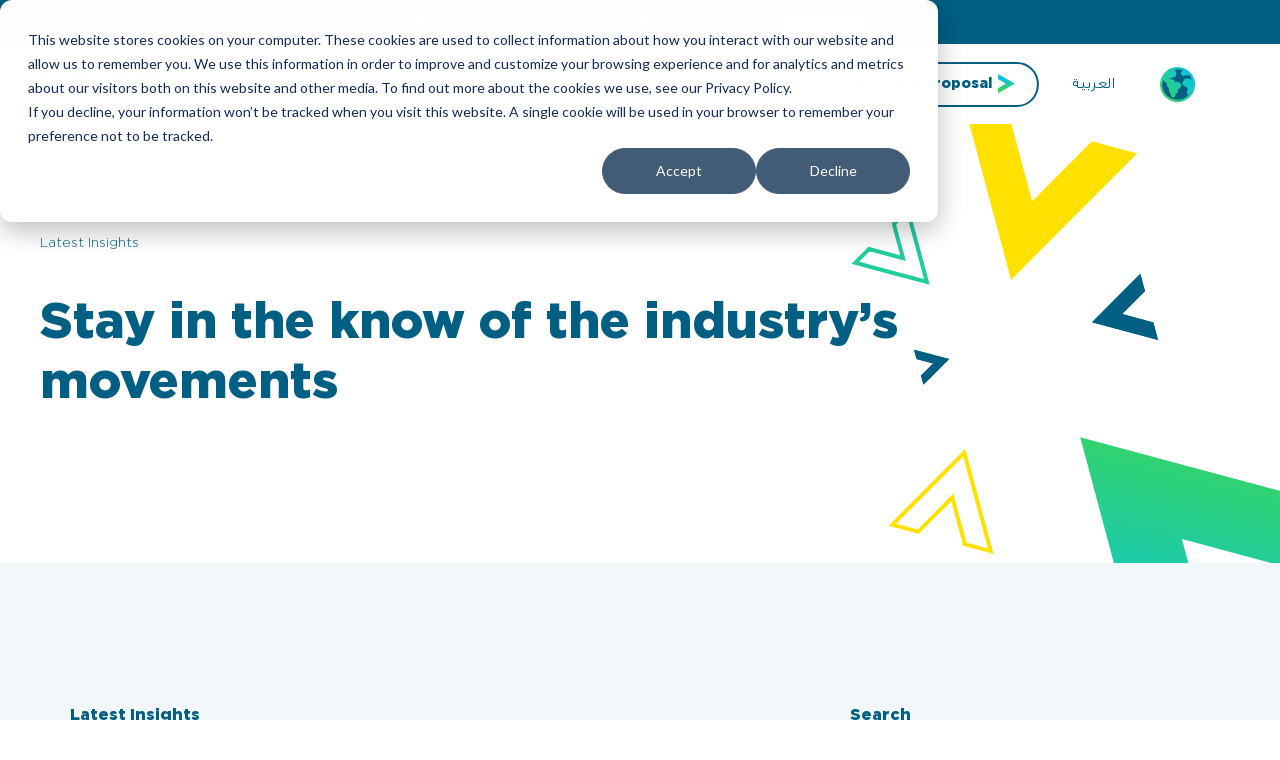

--- FILE ---
content_type: text/html; charset=UTF-8
request_url: https://tascoutsourcing.sa/en/insights/year/2021/month/November?page=1
body_size: 21988
content:
<!doctype html>
<html lang="en">

<head>
    <!-- Google tag (gtag.js) -->
    

 

    <meta name="google-site-verification" content="xD0ewyaCrqUzRsPpSQ-VhoGTaofDQotBs-cdAqGfZ2I" />

    <meta charset="UTF-8">
    <meta name="viewport" content="width=device-width, user-scalable=no, initial-scale=1.0, maximum-scale=1.0, minimum-scale=1.0">
    <meta http-equiv="X-UA-Compatible" content="ie=edge">
                <title>Insights and Resources on Business and Employment in Saudi Arabia</title>
            <meta name="description" content="Insights and Resources on Business and Employment in Saudi Arabia">
                <!--         <title>Page not found - TASC</title>
         -->
    <meta name="google-site-verification" content="nZtaba1XtMSftxqiVB0eLkq30CPide-r7lW9mL34kaM" />
    <link rel="canonical" href="https://tascoutsourcing.sa/en/insights/year/2021/month/November">
    
    <link rel="shortcut icon" type="image/svg" href="https://tascoutsourcing.sa/images/arrows/Gradient.svg">

    
    <link rel="preload" href="/css/app.css?id=dbfcbd642532728b28f7" as="style" onload="this.onload=null;this.rel='stylesheet'">
    <link rel="preload" href="https://tascoutsourcing.sa/css/main-custom.css" as="style" onload="this.onload=null;this.rel='stylesheet'">
    <link rel="preload" href="https://tascoutsourcing.sa/css/intlTelInput.min.css" as="style" onload="this.onload=null;this.rel='stylesheet'">
    <link rel="preload" href="https://tascoutsourcing.sa/css/new-footer.css" as="style" onload="this.onload=null;this.rel='stylesheet'">

    <!-- <script src="https://cdn.jsdelivr.net/gh/alpinejs/alpine@v2.8.2/dist/alpine.min.js" defer async></script> -->
    <!-- <script src="https://kit.fontawesome.com/06f8118274.js" crossorigin="anonymous" defer async></script> -->

    <!-- <script  src="/js/app.js?id=3631906d0fd92cd02451" defer></script> -->

    <script>
        // Function to load JavaScript files dynamically

         function loadScript(src, callback){
            var script = document.createElement('script');
            script.type = 'text/javascript';
            script.src = src;
            script.async = true;
            script.onload = callback;
            document.body.appendChild(script);
        }

        // List of JavaScript files to load

        var jsFiles = [
            "/js/app.js?id=3631906d0fd92cd02451",
            "https://cdn.jsdelivr.net/gh/alpinejs/alpine@v2.8.2/dist/alpine.min.js",
        ];

        // Function to load all JavaScript files in a loop

        function loadScriptsInLoop() {

            var currentIndex = 0;
            function loadNextScript() {
                if (currentIndex < jsFiles.length) {
                    loadScript(jsFiles[currentIndex], function() {
                        console.log(jsFiles[currentIndex] + ' loaded');
                        currentIndex++;
                        loadNextScript();
                    });
                }
            }
            // Start loading scripts

            loadNextScript();

        }
        let loaded = false;

        async function handleMouseOver() {

            // Replace this with the action you want to perform
            if(!loaded){
                await loadScriptsInLoop();
                loaded = true;
            }
        }
        document.addEventListener('mouseover', handleMouseOver);
        document.addEventListener('touchstart', handleMouseOver);
        if(document.body){
            document.body.addEventListener('click', handleMouseOver, true);
        }

    </script>
    <!-- Livewire Styles -->
<style >
    [wire\:loading], [wire\:loading\.delay], [wire\:loading\.inline-block], [wire\:loading\.inline], [wire\:loading\.block], [wire\:loading\.flex], [wire\:loading\.table], [wire\:loading\.grid] {
        display: none;
    }

    [wire\:offline] {
        display: none;
    }

    [wire\:dirty]:not(textarea):not(input):not(select) {
        display: none;
    }

    input:-webkit-autofill, select:-webkit-autofill, textarea:-webkit-autofill {
        animation-duration: 50000s;
        animation-name: livewireautofill;
    }

    @keyframes livewireautofill { from {} }
</style>
        <script>
        const settings = {"active":{"name":"Saudi Arabia","domain":"tascoutsourcing.sa","url":"https:\/\/tascoutsourcing.sa"},"redirect":true,"redirect_to":{"name":"Global website","domain":"tascoutsourcing.com","url":"https:\/\/tascoutsourcing.com"},"country":{"name":"United States","code":"US","detected":true},"website":"global","language":"en"}    </script>
    <!-- Google Tag Manager -->
    <script>
        function defer(fn) {
            if (window.jQuery) {
                fn();
            } else {
                setTimeout(function() { defer(fn); }, 3000);
            }

        }
        defer(function() {
            // Your jQuery-dependent code here
            // For example, let's log a message to the console
            console.log('defer is now available');

        // $(function() {
        //     var modal = UIkit.modal("#popup360");
        //     modal.show();
        // });

});
        defer(function() {
            
        });
    </script>
    <!-- End Google Tag Manager -->
    <!-- Google Tag Manager (noscript) -->
    <!-- <noscript><iframe src="https://www.googletagmanager.com/ns.html?id=GTM-WQPBQDK" height="0" width="0" style="display:none;visibility:hidden"></iframe></noscript> -->
    <!-- End Google Tag Manager (noscript) -->

    <!-- Fathom - beautiful, simple website analytics -->
<script src="https://cdn.usefathom.com/script.js" data-site="BGJKWNNI" defer></script>
<!-- / Fathom -->



    <script type="application/ld+json">
    {
      "@context": "https://schema.org/",
      "@type": "WebSite",
      "name": "TASC Outsourcing",
      "url": "https://tascoutsourcing.sa/en",
      "potentialAction": {
        "@type": "SearchAction",
        "target": "{search_term_string}",
        "query-input": "required name=search_term_string"
      }
    }
    </script>
    <script type="application/ld+json">
    {
      "@context": "https://schema.org",
      "@type": "Organization",
      "name": "TASC Outsourcing",
      "url": "https://tascoutsourcing.sa/en",
      "logo": "https://tascoutsourcing.sa/images/logo.svg",
      "sameAs": [
        "https://www.facebook.com/Tascoutsourcing/",
        "https://twitter.com/outsourcingtasc",
        "https://www.instagram.com/tasc_outsourcing/?utm_medium=website",
        "https://www.youtube.com/channel/UCRgVFbgMK199jWfbfqireBA",
        "https://www.linkedin.com/company/tasc-outsourcing/"
      ]
    }
    </script>
    <script type="application/ld+json">
    {
      "@context": "https://schema.org",
      "@type": "LocalBusiness",
      "name": "TASC Outsourcing",
      "image": "https://tascoutsourcing.sa/images/logo.svg",
      "@id": "",
      "url": "https://tascoutsourcing.sa/en",
      "telephone": "966 11 838 6933",
      "address": {
        "@type": "PostalAddress",
        "streetAddress": "2nd floor Office No. 209, 7534",
        "addressLocality": "King Abdulaziz Road, Al Ghadeer District",
        "postalCode": "",
        "addressCountry": "SA"
      } ,
      "sameAs": [
        "https://www.facebook.com/Tascoutsourcing/",
        "https://twitter.com/outsourcingtasc",
        "https://www.instagram.com/tasc_outsourcing/?utm_medium=website",
        "https://www.youtube.com/channel/UCRgVFbgMK199jWfbfqireBA",
        "https://www.linkedin.com/company/tasc-outsourcing/"
      ]
    }
    </script>
    <style>
        a{
            text-decoration: none !important;
        }
    </style>
    <!-- 1. HubSpot -->
<script type="text/javascript" id="hs-script-loader" async defer src="//js.hs-scripts.com/20309062.js"></script>
<!-- 2. Consent listener  -->
<script>
  window.dataLayer = window.dataLayer || [];

  function pushHubSpotConsent() {
    var analytics = !document.cookie.includes("__hs_opt_out");
    var marketing = !document.cookie.includes("__hs_do_not_track");

    window.dataLayer.push({
      event: "hubspot_consent_update",
      analytics_consent: analytics ? "granted" : "denied",
      advertising_consent: marketing ? "granted" : "denied"
    });
  }

  // On page load
  pushHubSpotConsent();

  // After user interaction
  document.addEventListener("click", pushHubSpotConsent);
</script>


<!-- 3. GTM -->
<script>
(function(w,d,s,l,i){
  w[l]=w[l]||[];
  w[l].push({'gtm.start': new Date().getTime(),event:'gtm.js'});
  var f=d.getElementsByTagName(s)[0],
      j=d.createElement(s),dl=l!='dataLayer'?'&l='+l:'';
  j.async=true;
  j.src='https://www.googletagmanager.com/gtm.js?id='+i+dl;
  f.parentNode.insertBefore(j,f);
})(window,document,'script','dataLayer','GTM-WQPBQDK');
</script>


<!-- 4. HUBSPOT FORM LISTENER — ADD THIS -->
<script>
  window.dataLayer = window.dataLayer || [];

  window.addEventListener("message", function(event) {
    if (!event.data || event.data.type !== "hsFormCallback") return;

    if (event.data.eventName === "onFormSubmit") {

      var fields = event.data.data?.fields || [];

      var email = "";
      var phone = "";

      fields.forEach(function(field) {
        if (field.name === "email") email = field.value;
        if (field.name === "phone") phone = field.value;
      });

      window.dataLayer.push({
        event: "hubspot_form_submit",
        user_data: {
          email: email,
          phone_number: phone
        }
      });
    }
  });
</script>


   <script type="text/javascript">
    var kjs = window.kjs || function (a) {
            var c = { apiKey: a.apiKey };
            var d = document;
            setTimeout(function () {
                var b = d.createElement("script");
                b.src = a.url || "https://cdn.kiflo.com/k.js", d.getElementsByTagName("script")[0].parentNode.appendChild(b)
            });
            return c;
        }({ apiKey: "b614b219-7c5b-4538-a020-00ae47c155c5" });
    </script>
</head>

<body id="body" class="uk-overflow-hidden page-insight.date" style="overflow-x: hidden">

    <!-- <div id="overlay"
        class="uk-position-absolute uk-width-1-1 uk-height-1-1"
        style="background-color: #016184;z-index: 999;">
        <div class="uk-position-center">
            <img src="https://tascoutsourcing.sa/images/loader/loader.gif" alt="loader">
        </div>
    </div> -->


    <div id="app" class="tasc" style="position:relative; transition: all .8s ease-in-out; background: #fff;overflow:hidden;" >
                <!-- <div class="msg">
            <a class="msg__btn" href="javascript:void(0)">
                <div class="msg__btn__text text-white black-font fw-700">
                    Let’s Talk <br>Business                </div>
                <img src="https://tascoutsourcing.sa/images/msg.svg" alt="msg" loading="lazy">
            </a>

            <div class="gradient__body uk-width-xlarge@m uk-width-large msg__btn__drop" uk-dropdown=" mode: click;" id="msg_form_block" style="z-index: 99;display:none;">
                <div wire:id="Q6KMIsAqRJpOJTVSwq9d" wire:initial-data="{&quot;fingerprint&quot;:{&quot;id&quot;:&quot;Q6KMIsAqRJpOJTVSwq9d&quot;,&quot;name&quot;:&quot;forms.request-proposal-sidebar&quot;,&quot;locale&quot;:&quot;en&quot;,&quot;path&quot;:&quot;en\/insights\/year\/2021\/month\/November&quot;,&quot;method&quot;:&quot;GET&quot;},&quot;effects&quot;:{&quot;listeners&quot;:[]},&quot;serverMemo&quot;:{&quot;children&quot;:[],&quot;errors&quot;:[],&quot;htmlHash&quot;:&quot;c5996b17&quot;,&quot;data&quot;:{&quot;state&quot;:{&quot;first_name&quot;:&quot;&quot;,&quot;last_name&quot;:&quot;&quot;,&quot;business_name&quot;:&quot;&quot;,&quot;email&quot;:&quot;&quot;,&quot;phone&quot;:&quot;&quot;,&quot;job_title&quot;:&quot;&quot;,&quot;number_hires&quot;:&quot;&quot;,&quot;how_did_you_hear_us&quot;:&quot;&quot;,&quot;message&quot;:&quot;&quot;},&quot;is_sent&quot;:false,&quot;current_url&quot;:&quot;https:\/\/tascoutsourcing.sa\/en\/insights\/year\/2021\/month\/November&quot;},&quot;dataMeta&quot;:[],&quot;checksum&quot;:&quot;4aeaee148529b51332d52d5c94b3f2fec8d266e48851ee8245531a60235e04e4&quot;}}" class="uk-position-relative">
    <div wire:loading wire:target="submit" id="preloader" class="uk-overlay-default uk-position-cover " style="z-index: 99">
        <div class="uk-position-center">
            <span uk-spinner="ratio: 2"></span>
        </div>
    </div>

    <form class="uk-grid uk-grid-match uk-grid-small uk-child-width-1-2@m uk-child-width-1-1 form-request-proposal" style=""
          action=""
          uk-grid
          id="msg_form"
    >

        <div>
            <div class="uk-form-controls">
    
        <input id="state.first_name" wire:model.lazy="state.first_name"
           name="state.first_name" autocomplete="state.first_name"
           class="uk-input "
           placeholder="First Name"
           value="" 
        class="uk-input">
</div>
        </div>
        <div>
            <div class="uk-form-controls">
    
        <input id="state.last_name" wire:model.lazy="state.last_name"
           name="state.last_name" autocomplete="state.last_name"
           class="uk-input "
           placeholder="Last Name"
           value="" 
        class="uk-input">
</div>
        </div>

        <div >
            <div class="uk-form-controls">
    
        <input id="state.business_name" wire:model.lazy="state.business_name"
           name="state.business_name" autocomplete="state.business_name"
           class="uk-input "
           placeholder="Business Name"
           value="" 
        class="uk-input">
</div>
        </div>

        <div>
            <div class="uk-form-controls">
    
        <input id="state.email" wire:model.lazy="state.email"
           name="state.email" autocomplete="state.email"
           class="uk-input "
           placeholder="Business Email"
           value="" 
        class="uk-input">
</div>
        </div>

        <div class="uk-width-1-1">
            <div class="uk-form-controls">
    
        <div
        wire:ignore
        x-data="{
            countryData: {},
            init() {
                let self = this;
                let defaultCountry = 'ae'
                if(settings.country.detected){
                    defaultCountry  = settings.country.code.toLowerCase();
                }
                self.iti = window.intlTelInput(this.$refs.input, {
                nationalMode: false,
                separateDialCode:false,
                initialCountry: defaultCountry,
                utilsScript: 'https://tascoutsourcing.sa/js/utils.js',
                preferredCountries: ['ae','bh', 'sa', 'kw', 'om', 'qa' ],
                });

                this.$refs.input.addEventListener('countrychange', function() {
                 self.countryData = self.iti.getSelectedCountryData()
                 window.livewire.find('Q6KMIsAqRJpOJTVSwq9d').set('state.phone_country_name', self.countryData.name);
                 window.livewire.find('Q6KMIsAqRJpOJTVSwq9d').set('state.phone_country_iso2', self.countryData.iso2);
                 window.livewire.find('Q6KMIsAqRJpOJTVSwq9d').set('state.phone_country_dail_code', self.countryData.dialCode);
                });
            },
            change(event) {
                 window.livewire.find('Q6KMIsAqRJpOJTVSwq9d').set('state.phone', this.iti.getNumber());
            }
        }"
        x-init="init"
    >
        <input
            autocomplete="off"
            x-ref="input"
            wire:model.lazy="state.phone"
            id="2e1cc48d-cfe8-444a-ae6b-661d0cccf6e3-input"
            name="state.phone"
            placeholder="Mobile number"
            value="" 
            class="uk-input">
    </div>

</div>
        </div>

        <div class="uk-visible@m">
            <div class="uk-form-controls">
    
        <input id="state.job_title" wire:model.lazy="state.job_title"
           name="state.job_title" autocomplete="state.job_title"
           class="uk-input "
           placeholder="Job Title/Designation"
           value="" 
        class="uk-input">
</div>
        </div>
        <div >
            <div class="uk-form-controls">
    
        <input id="state.number_hires" wire:model.lazy="state.number_hires"
           name="state.number_hires" autocomplete="state.number_hires"
           class="uk-input "
           placeholder="Number of hires"
           value="" 
        class="uk-input">
</div>
        </div>

        <div class="uk-width-1-1 ">
            <div class="uk-form-controls uk-visible">
        <select wire:model.lazy="state.how_did_you_hear_us"
            class="uk-select"
            name="state.how_did_you_hear_us" id="state.how_did_you_hear_us" value=""
    >
        <option value="">How did you hear about us?</option>
                    <option value="Ads" >
                Ads
            </option>
                    <option value="Events" >
                Events
            </option>
                    <option value="Search Engine" >
                Search Engine
            </option>
                    <option value="LinkedIn" >
                LinkedIn
            </option>
                    <option value="Referral" >
                Referral
            </option>
                    <option value="Other" >
                Other
            </option>
            </select>
</div>
        </div>

        <div class="uk-width-1-1">
            <div class="uk-form-controls">
            <textarea id="state.message" class="uk-textarea " wire:model.lazy="state.message" cols="30" rows="5" name="state.message" autocomplete="state.message"
              class="uk-textarea" placeholder="Message"
              placeholder=""></textarea>
</div>
        </div>


        <div class=" uk-width-auto uk-margin-auto-left">
            <a class="text-white black-font link uk-flex  uk-flex-middle" wire:click="submit"
            >
                Send message                <img src="https://tascoutsourcing.sa/images/arrows/White.svg" alt="arrow"
                     style="margin-left: 9px;width: 20px;"
                >
            </a>
        </div>

    </form>
    
</div>
            </div>
        </div> -->
                <!-- <div class="top-color-tasc">
    <div class="top-color-tasc-sub">

        <span>Get your estimated cost for business setup in KSA instantly.</span>
        <span style="display:inline-block; margin-bottom:5px"><a href="https://calculator.tascoutsourcing.sa/" target="_blank">Start Calculating</a></span>

        <span>Establish your 100% foreign ownership business in Saudi Arabia with compliant faster.</span>
        <span style="display:inline-block; margin-bottom:5px"><a href="https://marketing.tascoutsourcing.com/everything-you-need-to-setup-your-business-in-saudi-arabia?utm_source=tascoutsourcing.sa&utm_medium=homepage&utm_campaign=business_setup_nov24" target="_blank">Download the Guidebook
        </a></span>

        <span style="display:inline-block; margin-bottom:5px"><a href="https://tascoutsourcing.sa/campaigns/gro-guidebook-arabic/" target="_blank">Download in Arabic</a></span>
        <span style="display:inline-block; margin-bottom:5px"><a href="https://tascoutsourcing.sa/campaigns/gro-guidebook/" target="_blank">Download in Chinese</a></span>
    </div>
</div>
 -->
<div class="top-color-tasc">
    <div class="top-color-tasc-sub">
        <span>Refer & earn with the new TASC Referral Program</span>
        <span><a href="https://tascoutsourcing.com/en/partners" target="_blank">Join Now</a></span>
    </div>
</div>
<div
    id="header-container"
    class="uk-sticky"
    uk-sticky="show-on-up: true; animation: uk-animation-slide-top; sel-target: .header; cls-active: uk-navbar-sticky; cls-inactive: uk-navbar-transparent z-9; top: 200; bottom: #transparent-dropdown;"
    style="z-index: 2000"
>
    <header class="header uk-position-relative"
    >
        <div class="uk-container uk-padding-large uk-padding-remove-top uk-padding-remove-bottom"

        >
            <nav class="uk-navbar" uk-navbar>
                <div class="uk-navbar-left">
                    <div class="uk-navbar-item uk-visible@l line__block">
                        <a href="javascript:void(0)"
                           class="uk-flex line"
                           uk-toggle="target: #dropbar;
                                animation: uk-animation-slide-top; duration: 500;"
                        >
                            <div></div>
                            <div></div>
                            <div></div>
                        </a>
                    </div>
                    <div class="uk-navbar-item uk-hidden@l uk-visible@m
                        uk-padding-remove-left">
                        <a href="javascript:void(0)"
                           class="uk-flex line"
                           uk-toggle="target: #dropbar; animation: uk-animation-slide-top; duration: 500"

                        >
                            <div></div>
                            <div></div>
                            <div></div>
                        </a>
                    </div>
                                        <a class="uk-navbar-item uk-logo"
                       href="https://tascoutsourcing.sa/en"
                       style="padding: 0;"
                    >
                        <img id="logo" width="90px" src="https://tascoutsourcing.sa/images/logo.svg" alt="Logo">
                    </a>
                </div> <!-- logo -->

                <div class="uk-navbar-center uk-visible@l">
                    <ul class="uk-navbar-nav uk-navbar" uk-navbar="dropbar: false">
                                                    <li class="">
                                <a class="text-blue fw-medium navbar-link "
                                   href="https://tascoutsourcing.sa/en/candidates"
                                   style="text-transform: capitalize; font-size: 14px;"
                                >
                                    Candidates
                                    <div class="uk-navbar-dropdown top_60" uk-dropdown="mode: hover"
                                         style="border-radius: 25px;padding-top: 8px;"
                                    >
                                        <ul class="uk-nav uk-navbar-dropdown-nav">
                                                                                            <li class="">
                                                    <a class="text-white nav__link"
                                                       href="https://tascoutsourcing.sa/en/vacancies">
                                                        Vacancies
                                                    </a>
                                                </li>
                                                                                            <li class="">
                                                    <a class="text-white nav__link"
                                                       href="https://tascoutsourcing.sa/en/candidates/tips-for-jobseekers">
                                                        Tips for jobseekers
                                                    </a>
                                                </li>
                                                                                            <li class="">
                                                    <a class="text-white nav__link"
                                                       href="https://tascoutsourcing.sa/en/candidates/register-cv">
                                                        Register CV
                                                    </a>
                                                </li>
                                                                                            <li class="">
                                                    <a class="text-white nav__link"
                                                       href="https://tascoutsourcing.sa/en/candidates/faqs">
                                                        FAQs
                                                    </a>
                                                </li>
                                                                                    </ul>
                                    </div>
                                </a>
                            </li>
                                                    <li class="">
                                <a class="text-blue fw-medium navbar-link "
                                   href="https://tascoutsourcing.sa/en/employers"
                                   style="text-transform: capitalize; font-size: 14px;"
                                >
                                    Employers
                                    <div class="uk-navbar-dropdown top_60" uk-dropdown="mode: hover"
                                         style="border-radius: 25px;padding-top: 8px;"
                                    >
                                        <ul class="uk-nav uk-navbar-dropdown-nav">
                                                                                            <li class="">
                                                    <a class="text-white nav__link"
                                                       href="https://tascoutsourcing.sa/en/employers/services">
                                                        Services
                                                    </a>
                                                </li>
                                                                                            <li class="">
                                                    <a class="text-white nav__link"
                                                       href="https://tascoutsourcing.sa/en/employers/specialisation">
                                                        Specialisation
                                                    </a>
                                                </li>
                                                                                            <li class="">
                                                    <a class="text-white nav__link"
                                                       href="https://tascoutsourcing.sa/en/staffingcalculator">
                                                        Staffing Calculator
                                                    </a>
                                                </li>
                                                                                            <li class="">
                                                    <a class="text-white nav__link"
                                                       href="https://tascoutsourcing.sa/en/expo-riyadh-2030">
                                                        Riyadh Expo 2030
                                                    </a>
                                                </li>
                                                                                    </ul>
                                    </div>
                                </a>
                            </li>
                                                    <li class="">
                                <a class="text-blue fw-medium navbar-link "
                                   href="https://tascoutsourcing.sa/en"
                                   style="text-transform: capitalize; font-size: 14px;"
                                >
                                    Corporate Services
                                    <div class="uk-navbar-dropdown top_60" uk-dropdown="mode: hover"
                                         style="border-radius: 25px;padding-top: 8px;"
                                    >
                                        <ul class="uk-nav uk-navbar-dropdown-nav">
                                                                                            <li class="">
                                                    <a class="text-white nav__link"
                                                       href="https://tascoutsourcing.sa/en/services/business-setup-in-saudi-arabia">
                                                        Business setup
                                                    </a>
                                                </li>
                                                                                            <li class="">
                                                    <a class="text-white nav__link"
                                                       href="https://tascoutsourcing.sa/en/services/regional-headquarters-in-saudi-arabia">
                                                        Regional HQ
                                                    </a>
                                                </li>
                                                                                            <li class="">
                                                    <a class="text-white nav__link"
                                                       href="https://tascoutsourcing.sa/en/services/government-relations-officer-in-saudi-arabia">
                                                        GRO
                                                    </a>
                                                </li>
                                                                                            <li class="">
                                                    <a class="text-white nav__link"
                                                       href="https://tascoutsourcing.sa/en/services/payroll-services-in-saudi-arabia">
                                                        Payroll
                                                    </a>
                                                </li>
                                                                                            <li class="">
                                                    <a class="text-white nav__link"
                                                       href="https://tascoutsourcing.sa/en/services/visa-iqama-services">
                                                        Visa and Iqama
                                                    </a>
                                                </li>
                                                                                            <li class="">
                                                    <a class="text-white nav__link"
                                                       href="https://tascoutsourcing.sa/en/business-setup-cost-calculator">
                                                        Business Setup Calculator
                                                    </a>
                                                </li>
                                                                                    </ul>
                                    </div>
                                </a>
                            </li>
                                                    <li class="">
                                <a class="text-blue fw-medium navbar-link "
                                   href="https://tascoutsourcing.sa/en/about-us"
                                   style="text-transform: capitalize; font-size: 14px;"
                                >
                                    About us
                                    <div class="uk-navbar-dropdown top_60" uk-dropdown="mode: hover"
                                         style="border-radius: 25px;padding-top: 8px;"
                                    >
                                        <ul class="uk-nav uk-navbar-dropdown-nav">
                                                                                            <li class="">
                                                    <a class="text-white nav__link"
                                                       href="https://tascoutsourcing.sa/en/about-us/team">
                                                        Team
                                                    </a>
                                                </li>
                                                                                            <li class="">
                                                    <a class="text-white nav__link"
                                                       href="https://tascoutsourcing.sa/en/contact">
                                                        Our Locations
                                                    </a>
                                                </li>
                                                                                            <li class="">
                                                    <a class="text-white nav__link"
                                                       href="https://tascoutsourcing.sa/en/contact/working-with-us">
                                                        Careers at TASC
                                                    </a>
                                                </li>
                                                                                            <li class="">
                                                    <a class="text-white nav__link"
                                                       href="https://tascoutsourcing.sa/en/about-us/regional-expertise">
                                                        Regional Expertise
                                                    </a>
                                                </li>
                                                                                            <li class="">
                                                    <a class="text-white nav__link"
                                                       href="https://tascoutsourcing.sa/en/about-us/brands">
                                                        Brands
                                                    </a>
                                                </li>
                                                                                            <li class="">
                                                    <a class="text-white nav__link"
                                                       href="https://tascoutsourcing.sa/en/about-us/case-studies">
                                                        Case Studies
                                                    </a>
                                                </li>
                                                                                            <li class="">
                                                    <a class="text-white nav__link"
                                                       href="https://tascoutsourcing.sa/en/about-us/csr">
                                                        CSR
                                                    </a>
                                                </li>
                                                                                            <li class="">
                                                    <a class="text-white nav__link"
                                                       href="https://c3akm.share.hsforms.com/22q7gu_sjTymuU0YAb4fVrg">
                                                        Complaints
                                                    </a>
                                                </li>
                                                                                            <li class="">
                                                    <a class="text-white nav__link"
                                                       href="https://tascoutsourcing.sa/en/partners">
                                                        Partners
                                                    </a>
                                                </li>
                                                                                    </ul>
                                    </div>
                                </a>
                            </li>
                                                    <li class="uk-active">
                                <a class="text-blue fw-medium navbar-link gradient__text fw-900"
                                   href="https://tascoutsourcing.sa/en/insights"
                                   style="text-transform: capitalize; font-size: 14px;"
                                >
                                    Insights
                                    <div class="uk-navbar-dropdown top_60" uk-dropdown="mode: hover"
                                         style="border-radius: 25px;padding-top: 8px;"
                                    >
                                        <ul class="uk-nav uk-navbar-dropdown-nav">
                                                                                            <li class="">
                                                    <a class="text-white nav__link"
                                                       href="https://tascoutsourcing.sa/en/insights">
                                                        Blog
                                                    </a>
                                                </li>
                                                                                            <li class="">
                                                    <a class="text-white nav__link"
                                                       href="https://tascoutsourcing.sa/en/insights/reports">
                                                        Reports
                                                    </a>
                                                </li>
                                                                                            <li class="">
                                                    <a class="text-white nav__link"
                                                       href="https://tascoutsourcing.sa/en/newsletter">
                                                        Newsletters
                                                    </a>
                                                </li>
                                                                                    </ul>
                                    </div>
                                </a>
                            </li>
                                                    <li class="">
                                <a class="text-blue fw-medium navbar-link "
                                   href="https://tascoutsourcing.sa/en/contact/request-for-proposal"
                                   style="text-transform: capitalize; font-size: 14px;"
                                >
                                    Request Proposal
                                    <div class="uk-navbar-dropdown top_60" uk-dropdown="mode: hover"
                                         style="border-radius: 25px;padding-top: 8px;"
                                    >
                                        <ul class="uk-nav uk-navbar-dropdown-nav">
                                                                                    </ul>
                                    </div>
                                </a>
                            </li>
                                            </ul>
                </div>
                <div class="uk-navbar-right">
                    <ul class="uk-navbar-nav uk-visible@m uk-navbar" uk-navbar>
                        <!-- <li>
                            <a id="cv-icon"
                               href="https://tascoutsourcing.sa/en/register-cv">

                                <svg id="Group_105" data-name="Group 105" xmlns="http://www.w3.org/2000/svg"
                                     width="21.558" height="19.927" viewBox="0 0 21.558 19.927">
                                    <path id="Path_70" data-name="Path 70"
                                          d="M242.533,123.481a6.245,6.245,0,0,0-11.57-2.075,3.588,3.588,0,0,0-.656-.062,3.423,3.423,0,0,0-3.418,3.418,3.736,3.736,0,0,0,.071.709A4.756,4.756,0,0,0,225,129.306a5.085,5.085,0,0,0,1.29,3.365,4.6,4.6,0,0,0,3.192,1.6h3.848a.6.6,0,1,0,0-1.2h-3.795A3.775,3.775,0,0,1,226.2,129.3a3.553,3.553,0,0,1,1.76-3.059.6.6,0,0,0,.261-.727,2.174,2.174,0,0,1-.133-.763,2.225,2.225,0,0,1,2.221-2.221,2.187,2.187,0,0,1,.758.133.6.6,0,0,0,.749-.306,5.047,5.047,0,0,1,9.589,1.662.6.6,0,0,0,.5.532,4.314,4.314,0,0,1-.408,8.52h-3.267a.6.6,0,0,0,0,1.2h3.334a5.3,5.3,0,0,0,3.555-1.756,5.518,5.518,0,0,0-2.58-9.035Zm0,0"
                                          transform="translate(-225 -118.276)" fill="#005f83"/>
                                    <path id="Path_71" data-name="Path 71"
                                          d="M358.938,256.072a.6.6,0,0,0,0-.847l-3.17-3.17a.606.606,0,0,0-.421-.177.587.587,0,0,0-.421.177l-3.17,3.17a.6.6,0,0,0,.421,1.024.584.584,0,0,0,.421-.177l2.15-2.15V263.8a.6.6,0,1,0,1.2,0v-9.881l2.15,2.15a.591.591,0,0,0,.842,0Zm0,0"
                                          transform="translate(-344.566 -244.475)" fill="#005f83"/>
                                </svg>

                                <span class="fw-medium"
                                      style="font-size: 14px;

                                                   margin-left: 5px;
                                          "
                                >
                                        CV                                </span>

                            </a>
                        </li> -->
                        <li>
                            <a class="text-blue fw-medium arabic-font uk-flex uk-flex-middle"
                                                                                                                                                           href="https://tascoutsourcing.sa/ar/insights/year/2021/month/November"
                                                                                             style="font-size: 15px;padding-left: 30px;padding-right: 30px;"
                               id="arab"
                            >
                                العربية
                            </a>
                        </li>
                        <li>
                            <a class="sa-switch domain-com" uk-tooltip="Visit tascoutsourcing.com"
                               href="https://tascoutsourcing.com">
                                <img style="width: 35px;transform: rotate(0deg)!important;"
                                     src="/images/globe.svg"  alt="recruiting agencies"
                                />
                            </a>
                        </li>
                    </ul>
                </div>
                <div class="uk-navbar-right uk-hidden@m uk-visible">
                    <div class="uk-navbar-item uk-padding-remove-left
                                    uk-padding-remove-right
                                    line__block__mobile
                                    "
                    >
                        <a href="javascript:void(0)"
                           class="uk-flex line__mobile"
                           uk-toggle="target: #dropbarM; animation: uk-animation-slide-top; duration: 500"
                        >
                            <div></div>
                            <div></div>
                            <div></div>
                        </a>

                    </div>
                </div>
            </nav>

        </div>

        <!-- Uikit Dropbar -->
        <section id="dropbar" class="uk-section nav__gradient uk-padding-remove-top
                                uk-position-absolute uk-width-1-1 bottom-box-shadow"
                 style="z-index: 1024;top: 77px;"
                 hidden

        >
            <div class="uk-container uk-padding-large">
                <div class="uk-grid-small uk-grid uk-padding-remove-vertical uk-padding-large
                        uk-child-width-1-5" uk-grid>
                                            <div>
                            <ul class="uk-grid uk-grid-small uk-flex-column" uk-grid>
                                <li>
                                    <a class="text-white black-font link uk-margin-bottom
                                        nav__link__text"
                                       href="https://tascoutsourcing.sa/en/candidates">
                                        Candidates
                                    </a>
                                </li>
                                                                    <li>
                                        <a class="text-white nav__link"
                                           href="https://tascoutsourcing.sa/en/vacancies">
                                            Vacancies
                                        </a>
                                    </li>
                                                                    <li>
                                        <a class="text-white nav__link"
                                           href="https://tascoutsourcing.sa/en/candidates/tips-for-jobseekers">
                                            Tips for jobseekers
                                        </a>
                                    </li>
                                                                    <li>
                                        <a class="text-white nav__link"
                                           href="https://tascoutsourcing.sa/en/candidates/register-cv">
                                            Register CV
                                        </a>
                                    </li>
                                                                    <li>
                                        <a class="text-white nav__link"
                                           href="https://tascoutsourcing.sa/en/candidates/faqs">
                                            FAQs
                                        </a>
                                    </li>
                                                            </ul>
                        </div>
                                            <div>
                            <ul class="uk-grid uk-grid-small uk-flex-column" uk-grid>
                                <li>
                                    <a class="text-white black-font link uk-margin-bottom
                                        nav__link__text"
                                       href="https://tascoutsourcing.sa/en/employers">
                                        Employers
                                    </a>
                                </li>
                                                                    <li>
                                        <a class="text-white nav__link"
                                           href="https://tascoutsourcing.sa/en/employers/services">
                                            Services
                                        </a>
                                    </li>
                                                                    <li>
                                        <a class="text-white nav__link"
                                           href="https://tascoutsourcing.sa/en/employers/specialisation">
                                            Specialisation
                                        </a>
                                    </li>
                                                                    <li>
                                        <a class="text-white nav__link"
                                           href="https://tascoutsourcing.sa/en/staffingcalculator">
                                            Staffing Calculator
                                        </a>
                                    </li>
                                                                    <li>
                                        <a class="text-white nav__link"
                                           href="https://tascoutsourcing.sa/en/expo-riyadh-2030">
                                            Riyadh Expo 2030
                                        </a>
                                    </li>
                                                            </ul>
                        </div>
                                            <div>
                            <ul class="uk-grid uk-grid-small uk-flex-column" uk-grid>
                                <li>
                                    <a class="text-white black-font link uk-margin-bottom
                                        nav__link__text"
                                       href="https://tascoutsourcing.sa/en">
                                        Corporate Services
                                    </a>
                                </li>
                                                                    <li>
                                        <a class="text-white nav__link"
                                           href="https://tascoutsourcing.sa/en/services/business-setup-in-saudi-arabia">
                                            Business setup
                                        </a>
                                    </li>
                                                                    <li>
                                        <a class="text-white nav__link"
                                           href="https://tascoutsourcing.sa/en/services/regional-headquarters-in-saudi-arabia">
                                            Regional HQ
                                        </a>
                                    </li>
                                                                    <li>
                                        <a class="text-white nav__link"
                                           href="https://tascoutsourcing.sa/en/services/government-relations-officer-in-saudi-arabia">
                                            GRO
                                        </a>
                                    </li>
                                                                    <li>
                                        <a class="text-white nav__link"
                                           href="https://tascoutsourcing.sa/en/services/payroll-services-in-saudi-arabia">
                                            Payroll
                                        </a>
                                    </li>
                                                                    <li>
                                        <a class="text-white nav__link"
                                           href="https://tascoutsourcing.sa/en/services/visa-iqama-services">
                                            Visa and Iqama
                                        </a>
                                    </li>
                                                                    <li>
                                        <a class="text-white nav__link"
                                           href="https://tascoutsourcing.sa/en/business-setup-cost-calculator">
                                            Business Setup Calculator
                                        </a>
                                    </li>
                                                            </ul>
                        </div>
                                            <div>
                            <ul class="uk-grid uk-grid-small uk-flex-column" uk-grid>
                                <li>
                                    <a class="text-white black-font link uk-margin-bottom
                                        nav__link__text"
                                       href="https://tascoutsourcing.sa/en/about-us">
                                        About us
                                    </a>
                                </li>
                                                                    <li>
                                        <a class="text-white nav__link"
                                           href="https://tascoutsourcing.sa/en/about-us/team">
                                            Team
                                        </a>
                                    </li>
                                                                    <li>
                                        <a class="text-white nav__link"
                                           href="https://tascoutsourcing.sa/en/contact">
                                            Our Locations
                                        </a>
                                    </li>
                                                                    <li>
                                        <a class="text-white nav__link"
                                           href="https://tascoutsourcing.sa/en/contact/working-with-us">
                                            Careers at TASC
                                        </a>
                                    </li>
                                                                    <li>
                                        <a class="text-white nav__link"
                                           href="https://tascoutsourcing.sa/en/about-us/regional-expertise">
                                            Regional Expertise
                                        </a>
                                    </li>
                                                                    <li>
                                        <a class="text-white nav__link"
                                           href="https://tascoutsourcing.sa/en/about-us/brands">
                                            Brands
                                        </a>
                                    </li>
                                                                    <li>
                                        <a class="text-white nav__link"
                                           href="https://tascoutsourcing.sa/en/about-us/case-studies">
                                            Case Studies
                                        </a>
                                    </li>
                                                                    <li>
                                        <a class="text-white nav__link"
                                           href="https://tascoutsourcing.sa/en/about-us/csr">
                                            CSR
                                        </a>
                                    </li>
                                                                    <li>
                                        <a class="text-white nav__link"
                                           href="https://c3akm.share.hsforms.com/22q7gu_sjTymuU0YAb4fVrg">
                                            Complaints
                                        </a>
                                    </li>
                                                                    <li>
                                        <a class="text-white nav__link"
                                           href="https://tascoutsourcing.sa/en/partners">
                                            Partners
                                        </a>
                                    </li>
                                                            </ul>
                        </div>
                                            <div>
                            <ul class="uk-grid uk-grid-small uk-flex-column" uk-grid>
                                <li>
                                    <a class="text-white black-font link uk-margin-bottom
                                        nav__link__text"
                                       href="https://tascoutsourcing.sa/en/insights">
                                        Insights
                                    </a>
                                </li>
                                                                    <li>
                                        <a class="text-white nav__link"
                                           href="https://tascoutsourcing.sa/en/insights">
                                            Blog
                                        </a>
                                    </li>
                                                                    <li>
                                        <a class="text-white nav__link"
                                           href="https://tascoutsourcing.sa/en/insights/reports">
                                            Reports
                                        </a>
                                    </li>
                                                                    <li>
                                        <a class="text-white nav__link"
                                           href="https://tascoutsourcing.sa/en/newsletter">
                                            Newsletters
                                        </a>
                                    </li>
                                                            </ul>
                        </div>
                                            <div>
                            <ul class="uk-grid uk-grid-small uk-flex-column" uk-grid>
                                <li>
                                    <a class="text-white black-font link uk-margin-bottom
                                        nav__link__text"
                                       href="https://tascoutsourcing.sa/en/contact/request-for-proposal">
                                        Request Proposal
                                    </a>
                                </li>
                                                            </ul>
                        </div>
                                    </div>
            </div>
        </section>
        <!-- End of Uikit Dropbar -->
        <!-- Uikit dropbar mobile -->
        <section id="dropbarM" class=" nav__gradient uk-position-absolute uk-width-1-1" hidden
                 style="z-index: 1024;top: 77px;"
        >
            <div class="uk-container uk-padding-large">
                <div class="uk-width-1-1">
                    <ul class="uk-nav-default uk-nav-parent-icon" uk-nav>
                        <li class="uk-margin-bottom uk-flex uk-flex-between">

                            <div class="uk-width-expand">
                                <a id="cv-icon"
                                   href="https://tascoutsourcing.sa/en/register-cv">

                                    <svg xmlns="http://www.w3.org/2000/svg" width="29.169" height="26.962"
                                         viewBox="0 0 29.169 26.962">
                                        <g id="Group_105" data-name="Group 105" transform="translate(0 0)">
                                            <path id="Path_70" data-name="Path 70"
                                                  d="M248.723,125.318a8.449,8.449,0,0,0-15.655-2.807,4.854,4.854,0,0,0-.888-.084,4.631,4.631,0,0,0-4.625,4.625,5.054,5.054,0,0,0,.1.96A6.435,6.435,0,0,0,225,133.2a6.88,6.88,0,0,0,1.746,4.553,6.23,6.23,0,0,0,4.319,2.171h5.206a.81.81,0,1,0,0-1.619h-5.134a5.107,5.107,0,0,1-4.516-5.11A4.807,4.807,0,0,1,229,129.055a.816.816,0,0,0,.354-.984,2.941,2.941,0,0,1-.18-1.032,3.01,3.01,0,0,1,3.005-3,2.959,2.959,0,0,1,1.026.18.813.813,0,0,0,1.014-.414,6.829,6.829,0,0,1,12.974,2.249.809.809,0,0,0,.672.72,5.837,5.837,0,0,1-.552,11.528h-4.421a.81.81,0,0,0,0,1.62H247.4a7.178,7.178,0,0,0,4.811-2.375,7.465,7.465,0,0,0-3.491-12.224Zm0,0"
                                                  transform="translate(-225 -118.276)" fill="#fff"/>
                                            <path id="Path_71" data-name="Path 71"
                                                  d="M361.536,257.552a.807.807,0,0,0,0-1.146l-4.289-4.289a.82.82,0,0,0-.57-.24.794.794,0,0,0-.57.24l-4.289,4.289a.813.813,0,0,0,.57,1.386.79.79,0,0,0,.57-.24l2.909-2.909v13.37a.81.81,0,1,0,1.619,0v-13.37l2.909,2.909a.8.8,0,0,0,1.14,0Zm0,0"
                                                  transform="translate(-342.09 -241.861)" fill="#fff"/>
                                        </g>
                                    </svg>


                                    <span class="text-white"
                                          style="font-size: 18px;
                                                   margin-left: 5px;"
                                    >
                                        CV                                </span>

                                </a>
                            </div>

                            <div>
                                <a class="text-white arabic-font uk-flex uk-flex-middle"
                                                                                                                                                                               href="https://tascoutsourcing.sa/ar/insights/year/2021/month/November"
                                                                                                         style="font-size: 15px"
                                   id="arab"
                                >
                                    العربية
                                </a>
                            </div>
                            <div>
                                <a class="sa-switch domain-com" uk-tooltip="saudi"
                                   href="https://tascoutsourcing.com">
                                    <img style="margin-left:10px; width: 35px;transform: rotate(0deg)!important;"
                                         src="/images/globe.svg" alt="recruiting agencies"
                                    />
                                </a>
                            </div>
                        </li>
                                                    <li class="uk-parent uk-margin-bottom">
                                <a class="text-white fw-900 black-font nav__link__mobile"
                                   href="https://tascoutsourcing.sa/en/candidates"
                                >
                                    Candidates
                                </a>
                                <ul class="uk-nav-sub nav__sub__link__mobile">
                                    <li>
                                        <a class="text-white black-font" href="https://tascoutsourcing.sa/en/candidates">
                                            Candidates
                                        </a>
                                    </li>
                                                                            <li>
                                            <a class="text-white black-font" href="https://tascoutsourcing.sa/en/vacancies">
                                                Vacancies
                                            </a>
                                        </li>
                                                                            <li>
                                            <a class="text-white black-font" href="https://tascoutsourcing.sa/en/candidates/tips-for-jobseekers">
                                                Tips for jobseekers
                                            </a>
                                        </li>
                                                                            <li>
                                            <a class="text-white black-font" href="https://tascoutsourcing.sa/en/candidates/register-cv">
                                                Register CV
                                            </a>
                                        </li>
                                                                            <li>
                                            <a class="text-white black-font" href="https://tascoutsourcing.sa/en/candidates/faqs">
                                                FAQs
                                            </a>
                                        </li>
                                                                    </ul>
                            </li>
                                                    <li class="uk-parent uk-margin-bottom">
                                <a class="text-white fw-900 black-font nav__link__mobile"
                                   href="https://tascoutsourcing.sa/en/employers"
                                >
                                    Employers
                                </a>
                                <ul class="uk-nav-sub nav__sub__link__mobile">
                                    <li>
                                        <a class="text-white black-font" href="https://tascoutsourcing.sa/en/employers">
                                            Employers
                                        </a>
                                    </li>
                                                                            <li>
                                            <a class="text-white black-font" href="https://tascoutsourcing.sa/en/employers/services">
                                                Services
                                            </a>
                                        </li>
                                                                            <li>
                                            <a class="text-white black-font" href="https://tascoutsourcing.sa/en/employers/specialisation">
                                                Specialisation
                                            </a>
                                        </li>
                                                                            <li>
                                            <a class="text-white black-font" href="https://tascoutsourcing.sa/en/staffingcalculator">
                                                Staffing Calculator
                                            </a>
                                        </li>
                                                                            <li>
                                            <a class="text-white black-font" href="https://tascoutsourcing.sa/en/expo-riyadh-2030">
                                                Riyadh Expo 2030
                                            </a>
                                        </li>
                                                                    </ul>
                            </li>
                                                    <li class="uk-parent uk-margin-bottom">
                                <a class="text-white fw-900 black-font nav__link__mobile"
                                   href="https://tascoutsourcing.sa/en"
                                >
                                    Corporate Services
                                </a>
                                <ul class="uk-nav-sub nav__sub__link__mobile">
                                    <li>
                                        <a class="text-white black-font" href="https://tascoutsourcing.sa/en">
                                            Corporate Services
                                        </a>
                                    </li>
                                                                            <li>
                                            <a class="text-white black-font" href="https://tascoutsourcing.sa/en/services/business-setup-in-saudi-arabia">
                                                Business setup
                                            </a>
                                        </li>
                                                                            <li>
                                            <a class="text-white black-font" href="https://tascoutsourcing.sa/en/services/regional-headquarters-in-saudi-arabia">
                                                Regional HQ
                                            </a>
                                        </li>
                                                                            <li>
                                            <a class="text-white black-font" href="https://tascoutsourcing.sa/en/services/government-relations-officer-in-saudi-arabia">
                                                GRO
                                            </a>
                                        </li>
                                                                            <li>
                                            <a class="text-white black-font" href="https://tascoutsourcing.sa/en/services/payroll-services-in-saudi-arabia">
                                                Payroll
                                            </a>
                                        </li>
                                                                            <li>
                                            <a class="text-white black-font" href="https://tascoutsourcing.sa/en/services/visa-iqama-services">
                                                Visa and Iqama
                                            </a>
                                        </li>
                                                                            <li>
                                            <a class="text-white black-font" href="https://tascoutsourcing.sa/en/business-setup-cost-calculator">
                                                Business Setup Calculator
                                            </a>
                                        </li>
                                                                    </ul>
                            </li>
                                                    <li class="uk-parent uk-margin-bottom">
                                <a class="text-white fw-900 black-font nav__link__mobile"
                                   href="https://tascoutsourcing.sa/en/about-us"
                                >
                                    About us
                                </a>
                                <ul class="uk-nav-sub nav__sub__link__mobile">
                                    <li>
                                        <a class="text-white black-font" href="https://tascoutsourcing.sa/en/about-us">
                                            About us
                                        </a>
                                    </li>
                                                                            <li>
                                            <a class="text-white black-font" href="https://tascoutsourcing.sa/en/about-us/team">
                                                Team
                                            </a>
                                        </li>
                                                                            <li>
                                            <a class="text-white black-font" href="https://tascoutsourcing.sa/en/contact">
                                                Our Locations
                                            </a>
                                        </li>
                                                                            <li>
                                            <a class="text-white black-font" href="https://tascoutsourcing.sa/en/contact/working-with-us">
                                                Careers at TASC
                                            </a>
                                        </li>
                                                                            <li>
                                            <a class="text-white black-font" href="https://tascoutsourcing.sa/en/about-us/regional-expertise">
                                                Regional Expertise
                                            </a>
                                        </li>
                                                                            <li>
                                            <a class="text-white black-font" href="https://tascoutsourcing.sa/en/about-us/brands">
                                                Brands
                                            </a>
                                        </li>
                                                                            <li>
                                            <a class="text-white black-font" href="https://tascoutsourcing.sa/en/about-us/case-studies">
                                                Case Studies
                                            </a>
                                        </li>
                                                                            <li>
                                            <a class="text-white black-font" href="https://tascoutsourcing.sa/en/about-us/csr">
                                                CSR
                                            </a>
                                        </li>
                                                                            <li>
                                            <a class="text-white black-font" href="https://c3akm.share.hsforms.com/22q7gu_sjTymuU0YAb4fVrg">
                                                Complaints
                                            </a>
                                        </li>
                                                                            <li>
                                            <a class="text-white black-font" href="https://tascoutsourcing.sa/en/partners">
                                                Partners
                                            </a>
                                        </li>
                                                                    </ul>
                            </li>
                                                    <li class="uk-parent uk-margin-bottom">
                                <a class="text-white fw-900 black-font nav__link__mobile"
                                   href="https://tascoutsourcing.sa/en/insights"
                                >
                                    Insights
                                </a>
                                <ul class="uk-nav-sub nav__sub__link__mobile">
                                    <li>
                                        <a class="text-white black-font" href="https://tascoutsourcing.sa/en/insights">
                                            Insights
                                        </a>
                                    </li>
                                                                            <li>
                                            <a class="text-white black-font" href="https://tascoutsourcing.sa/en/insights">
                                                Blog
                                            </a>
                                        </li>
                                                                            <li>
                                            <a class="text-white black-font" href="https://tascoutsourcing.sa/en/insights/reports">
                                                Reports
                                            </a>
                                        </li>
                                                                            <li>
                                            <a class="text-white black-font" href="https://tascoutsourcing.sa/en/newsletter">
                                                Newsletters
                                            </a>
                                        </li>
                                                                    </ul>
                            </li>
                                                    <li class="uk-parent uk-margin-bottom">
                                <a class="text-white fw-900 black-font nav__link__mobile"
                                   href="https://tascoutsourcing.sa/en/contact/request-for-proposal"
                                >
                                    Request Proposal
                                </a>
                                <ul class="uk-nav-sub nav__sub__link__mobile">
                                    <li>
                                        <a class="text-white black-font" href="https://tascoutsourcing.sa/en/contact/request-for-proposal">
                                            Request Proposal
                                        </a>
                                    </li>
                                                                    </ul>
                            </li>
                        

                    </ul>
                </div>
            </div>
        </section>
        <!-- End of uikit dropbar mobile -->
    </header> <!-- navbar -->
</div>

<style>
    .uk-navbar-center .uk-navbar>li:last-child{
        display: flex;
        align-items: center;
        padding-left: 15px;
    }
    .uk-navbar-center .uk-navbar>li:last-child a{
        display: inline-flex;
        align-items: center;
        border-radius: 40px;
        border: 2px solid #005f83;
        padding: 10px 20px;
        transition: all .3s ease-in-out;
        color: var(--blue)!important;
        min-height: 30px;
        font-weight: 900!important;
        background-color: var(--white);
        position: relative;
    }
    .uk-navbar-center .uk-navbar>li:last-child a::after{
        width: 20.32px;
        height: 17.59px;
        transform: rotate(90deg);
        margin-left: 5px;
        position: relative;
        content: '';
        background-image: url('/images/arrows/Gradient.svg');
        background-position: center;
        background-repeat: no-repeat;
        background-size: contain;
    }
    .uk-navbar-center .uk-navbar>li:last-child a:hover{
        background-color: var(--blue);
        color: var(--white)!important;
    }

    /* Tablet menu */
    #dropbar .uk-grid-small>div:last-child ul li a.nav__link__text{
        display: inline-flex;
        align-items: center;
        border-radius: 40px;
        border: 2px solid var(--white);
        padding: 10px 15px;
        transition: all .3s ease-in-out;
        color: var(--white)!important;
        min-height: 30px;
        font-weight: 900!important;
        background-color: transparent;
        position: relative;
        font-size: .8rem;
    }
    #dropbar .uk-grid-small>div:last-child ul li a.nav__link__text::after{
        width: 20.32px;
        height: 17.59px;
        transform: rotate(90deg);
        margin-left: 5px;
        position: relative;
        content: '';
        background-image: url('/images/arrows/White.svg');
        background-position: center;
        background-repeat: no-repeat;
        background-size: contain;
    }
    #dropbar .uk-grid-small>div:last-child ul li a.nav__link__text:hover{
        background-color: var(--blue);
        color: var(--white)!important;
        border: 2px solid var(--blue);
    }
    #dropbar .uk-grid-small>div:last-child ul li a.nav__link__text:hover::after{
        background-image: url('/images/arrows/Gradient.svg');
    }

    /* Mobile menu */
    #dropbarM .uk-nav>li:last-child{
        display: flex;
        align-items: center;
        justify-content: center;
    }
    #dropbarM .uk-nav>li:last-child .nav__link__mobile{display: none;}
    #dropbarM .uk-nav>li:last-child .nav__sub__link__mobile[hidden]{
        display: block !important;
    }
    #dropbarM .uk-nav>li:last-child .nav__sub__link__mobile li{
        display: flex;
        align-items: center;
        justify-content: center;
    }

    #dropbarM .uk-nav>li:last-child .nav__sub__link__mobile li a{
        display: inline-flex;
        align-items: center;
        border-radius: 40px;
        border: 2px solid var(--white);
        padding: 10px 20px;
        transition: all .3s ease-in-out;
        color: var(--white)!important;
        min-height: 30px;
        font-weight: 900!important;
        background-color: transparent;
        position: relative;
    }
    #dropbarM .uk-nav>li:last-child .nav__sub__link__mobile li a::after{
        width: 20.32px;
        height: 17.59px;
        transform: rotate(90deg);
        margin-left: 5px;
        position: relative;
        content: '';
        background-image: url('/images/arrows/White.svg');
        background-position: center;
        background-repeat: no-repeat;
        background-size: contain;
    }
    #dropbarM .uk-nav>li:last-child .nav__sub__link__mobile li a:hover{
        background-color: var(--blue);
        color: var(--white)!important;
        border: 2px solid var(--blue);
    }
    #dropbarM .uk-nav>li:last-child .nav__sub__link__mobile li a:hover::after{
        background-image: url('/images/arrows/Gradient.svg');
    }
    .top-color-tasc{
    padding-top: 10px;
    padding-bottom: 10px;
    background: #005f83;
    }
    .top-color-tasc-sub{
        text-align: center;
    }
    .top-color-tasc-sub span{
        font-size: 13px;
        font-weight: 600;
        color: #fff;
    }
    .top-color-tasc-sub span a{
        background-color: #ffe100;
        color: #005f83;
        padding: 4px 9px;
        margin-left: 20px;
        border-radius: 2px;
    }
</style>

        <section class="uk-section section section__white">
    <div class="uk-container uk-padding">
                    <div class="uk-position-absolute uk-visible@m insight-arrow"
                 style=""
            >
                <img src="https://tascoutsourcing.sa/images/arrows/news/heading.svg" alt="arrows">
            </div>
                <div class="uk-grid uk-grid-small uk-flex-column"
             uk-grid
        >
            <span class="text-blue uk-text-meta">
                <span>
                    Latest Insights
                </span>
            </span>
            <h1 class="text-blue black-font fw-900 uk-margin-medium uk-width-3-4@s uk-width-4-5"
                style="font-size: var(--blue-heading);">
                Stay in the know of the industry’s movements
            </h1>
            

        </div>
    </div>
</section>


    <section class="section uk-section section__gray section--insights">
        <div class="uk-container uk-padding-large">
            <div>
    <div class="uk-grid uk-grid-medium uk-flex-between" uk-grid>
        <div class="uk-width-3-5@m uk-width-1-1">
            <span class="text-blue fw-900 black-font uk-visible@m">Latest Insights</span>
            <div class="uk-hidden@m uk-flex uk-flex-between uk-flex-middle">
                <div class="text-blue fw-900 black-font">
                    Latest Insights
                </div>
                <div>
                    <div class="uk-grid uk-grid-medium uk-grid-match" uk-grid>
                        <div>
                            <img class="uk-hidden@m" style="cursor: pointer"
                                 src="https://tascoutsourcing.sa/images/insight/search.svg"
                                 alt="search"
                                 uk-toggle="target: #search"

                            >

                            <div id="search" class="uk-modal-full uk-flex-center" uk-modal
                                 style="background-color: #005f83;"
                            >
                            <span class="uk-modal-close-full uk-close-large " uk-close
                                  style="background-color: transparent;color: #ffffff;"
                            ></span>
                                <div class="uk-modal-body uk-flex-center uk-flex uk-flex-middle uk-height-1-1"
                                >
                                    <div class="uk-flex">
                                        <div class="uk-margin-auto">
                                            <h2 class="text-white fw-900 black-font insight__search__title">
                                                Search for a specific keyword
                                            </h2>
                                            <form action="https://tascoutsourcing.sa/en/insights/search-results"
                                                  method="get"
                                            >
                                                <input type="text"
                                                       name="insight"
                                                       value=""
                                                       class="insight__search uk-width-1-1"
                                                       style="color: #ffffff;font-family: 'Gotham'!important"
                                                >
                                            </form>
                                        </div>
                                    </div>

                                </div>
                            </div>
                        </div>
                        <div>
                            <img class="uk-hidden@m" style="cursor: pointer"
                                 src="https://tascoutsourcing.sa/images/vacancies/filter.svg"
                                 alt="filter"
                                 uk-toggle="target: #filter"

                            >

                            <div id="filter" class="uk-modal-full" uk-modal  style="background-color: #005f83;">
                                <div class="uk-modal-body uk-modal-dialog uk-position-bottom uk-padding-remove-left
                                        uk-padding-remove-right uk-padding-remove-bottom"
                                >
                                    <div class="">
                                        <div class="uk-width-1-1 uk-grid uk-padding uk-flex-center" style="background-color: #fff;" uk-grid>
                                            <div class="uk-width-1-1">
                                                <span class="text-blue fw-900">
                                                    <!-- Archive -->
                                                    Archive
                                                </span>
                                            </div>
                                                                                            <div class="uk-width-1-2">
                                                    <select id="yearSelect" class="uk-select">
                                                        <option value="">Year</option>
                                                                                                                    <option  value="2025">2025</option>
                                                                                                                    <option  value="2024">2024</option>
                                                                                                                    <option  value="2023">2023</option>
                                                                                                                    <option  value="2022">2022</option>
                                                                                                                    <option selected value="2021">2021</option>
                                                                                                                    <option  value="2020">2020</option>
                                                                                                            </select>
                                                </div>
                                                <div class="uk-width-1-2">
                                                    <select class="uk-select" onchange="window.location.href=this.value;">
                                                        <option value="">Month</option>
                                                                                                                                                                                    <option 
                                                                        value="https://tascoutsourcing.sa/en/insights/year/2025/month/February"
                                                                >
                                                                    February
                                                                </option>
                                                                                                                            <option selected
                                                                        value="https://tascoutsourcing.sa/en/insights/year/2025/month/November"
                                                                >
                                                                    November
                                                                </option>
                                                                                                                                                                                                                                                <option 
                                                                        value="https://tascoutsourcing.sa/en/insights/year/2024/month/January"
                                                                >
                                                                    January
                                                                </option>
                                                                                                                            <option 
                                                                        value="https://tascoutsourcing.sa/en/insights/year/2024/month/February"
                                                                >
                                                                    February
                                                                </option>
                                                                                                                            <option 
                                                                        value="https://tascoutsourcing.sa/en/insights/year/2024/month/March"
                                                                >
                                                                    March
                                                                </option>
                                                                                                                            <option 
                                                                        value="https://tascoutsourcing.sa/en/insights/year/2024/month/May"
                                                                >
                                                                    May
                                                                </option>
                                                                                                                            <option 
                                                                        value="https://tascoutsourcing.sa/en/insights/year/2024/month/June"
                                                                >
                                                                    June
                                                                </option>
                                                                                                                            <option 
                                                                        value="https://tascoutsourcing.sa/en/insights/year/2024/month/July"
                                                                >
                                                                    July
                                                                </option>
                                                                                                                            <option 
                                                                        value="https://tascoutsourcing.sa/en/insights/year/2024/month/August"
                                                                >
                                                                    August
                                                                </option>
                                                                                                                            <option 
                                                                        value="https://tascoutsourcing.sa/en/insights/year/2024/month/September"
                                                                >
                                                                    September
                                                                </option>
                                                                                                                            <option 
                                                                        value="https://tascoutsourcing.sa/en/insights/year/2024/month/October"
                                                                >
                                                                    October
                                                                </option>
                                                                                                                            <option selected
                                                                        value="https://tascoutsourcing.sa/en/insights/year/2024/month/November"
                                                                >
                                                                    November
                                                                </option>
                                                                                                                            <option 
                                                                        value="https://tascoutsourcing.sa/en/insights/year/2024/month/December"
                                                                >
                                                                    December
                                                                </option>
                                                                                                                                                                                                                                                <option 
                                                                        value="https://tascoutsourcing.sa/en/insights/year/2023/month/January"
                                                                >
                                                                    January
                                                                </option>
                                                                                                                            <option 
                                                                        value="https://tascoutsourcing.sa/en/insights/year/2023/month/February"
                                                                >
                                                                    February
                                                                </option>
                                                                                                                            <option 
                                                                        value="https://tascoutsourcing.sa/en/insights/year/2023/month/March"
                                                                >
                                                                    March
                                                                </option>
                                                                                                                            <option 
                                                                        value="https://tascoutsourcing.sa/en/insights/year/2023/month/April"
                                                                >
                                                                    April
                                                                </option>
                                                                                                                            <option 
                                                                        value="https://tascoutsourcing.sa/en/insights/year/2023/month/May"
                                                                >
                                                                    May
                                                                </option>
                                                                                                                            <option 
                                                                        value="https://tascoutsourcing.sa/en/insights/year/2023/month/June"
                                                                >
                                                                    June
                                                                </option>
                                                                                                                            <option 
                                                                        value="https://tascoutsourcing.sa/en/insights/year/2023/month/July"
                                                                >
                                                                    July
                                                                </option>
                                                                                                                            <option 
                                                                        value="https://tascoutsourcing.sa/en/insights/year/2023/month/August"
                                                                >
                                                                    August
                                                                </option>
                                                                                                                            <option 
                                                                        value="https://tascoutsourcing.sa/en/insights/year/2023/month/September"
                                                                >
                                                                    September
                                                                </option>
                                                                                                                            <option 
                                                                        value="https://tascoutsourcing.sa/en/insights/year/2023/month/October"
                                                                >
                                                                    October
                                                                </option>
                                                                                                                            <option selected
                                                                        value="https://tascoutsourcing.sa/en/insights/year/2023/month/November"
                                                                >
                                                                    November
                                                                </option>
                                                                                                                            <option 
                                                                        value="https://tascoutsourcing.sa/en/insights/year/2023/month/December"
                                                                >
                                                                    December
                                                                </option>
                                                                                                                                                                                                                                                <option 
                                                                        value="https://tascoutsourcing.sa/en/insights/year/2022/month/May"
                                                                >
                                                                    May
                                                                </option>
                                                                                                                            <option 
                                                                        value="https://tascoutsourcing.sa/en/insights/year/2022/month/August"
                                                                >
                                                                    August
                                                                </option>
                                                                                                                            <option 
                                                                        value="https://tascoutsourcing.sa/en/insights/year/2022/month/September"
                                                                >
                                                                    September
                                                                </option>
                                                                                                                            <option 
                                                                        value="https://tascoutsourcing.sa/en/insights/year/2022/month/October"
                                                                >
                                                                    October
                                                                </option>
                                                                                                                            <option selected
                                                                        value="https://tascoutsourcing.sa/en/insights/year/2022/month/November"
                                                                >
                                                                    November
                                                                </option>
                                                                                                                            <option 
                                                                        value="https://tascoutsourcing.sa/en/insights/year/2022/month/December"
                                                                >
                                                                    December
                                                                </option>
                                                                                                                                                                                                                                                <option 
                                                                        value="https://tascoutsourcing.sa/en/insights/year/2021/month/February"
                                                                >
                                                                    February
                                                                </option>
                                                                                                                            <option selected
                                                                        value="https://tascoutsourcing.sa/en/insights/year/2021/month/November"
                                                                >
                                                                    November
                                                                </option>
                                                                                                                            <option 
                                                                        value="https://tascoutsourcing.sa/en/insights/year/2021/month/December"
                                                                >
                                                                    December
                                                                </option>
                                                                                                                                                                                                                                                <option 
                                                                        value="https://tascoutsourcing.sa/en/insights/year/2020/month/August"
                                                                >
                                                                    August
                                                                </option>
                                                                                                                                                                        </select>
                                                </div>
                                                                                        <div class="uk-width-1-1">
                                                <span class="text-blue fw-900">
                                                    <!-- Category -->
                                                    Categories
                                                </span>
                                            </div>
                                            <div class="uk-width-1-1">
                                                <div class="uk-grid uk-grid-medium" uk-grid>
                                                                                                            <a  class="fw-900 text-blue"
                                                            href="https://tascoutsourcing.sa/en/insights">
                                                            All
                                                        </a>
                                                                                                                    <a  class="text-blue
                                                                "
                                                                href="https://tascoutsourcing.sa/en/insights/tags/4">
                                                                Employers
                                                            </a>
                                                                                                                    <a  class="text-blue
                                                                "
                                                                href="https://tascoutsourcing.sa/en/insights/tags/16">
                                                                KSA
                                                            </a>
                                                                                                                                                            </div>
                                            </div>
                                        </div>

                                        <div class="uk-width-1-1 uk-flex uk-flex-middle uk-flex-between"
                                             style="background-color: #F2F7F9;padding: 50px 30px;"
                                        >
                                            <a   class="text-blue fw-900"
                                                 href="https://tascoutsourcing.sa/en/insights"
                                            >
                                                Clear filters
                                                <svg xmlns="http://www.w3.org/2000/svg" width="13.443" height="13.442"
                                                     viewBox="0 0 13.443 13.442">
                                                    <g id="Group_1086" data-name="Group 1086"
                                                       transform="translate(-127.727 -735.787)">
                                                        <path id="Path_1131" data-name="Path 1131"
                                                              d="M-387-910l6.014,6.014,6.014-6.014"
                                                              transform="translate(515.434 1646.493)" fill="none"
                                                              stroke="#005f83"
                                                              stroke-width="2"/>
                                                        <path id="Path_1132" data-name="Path 1132"
                                                              d="M-374.972-903.985-380.986-910-387-903.985"
                                                              transform="translate(515.434 1652.507)" fill="none"
                                                              stroke="#005f83"
                                                              stroke-width="2"/>
                                                    </g>
                                                </svg>

                                            </a>
                                            <div class="vacancies__filter__controllers__button">
                                                <a class="text-white bold-font uk-text-bold job-detail__button uk-modal-close">
                                                    Apply now
                                                    <img class="link__row" src="https://tascoutsourcing.sa/images/arrows/White.svg"
                                                         alt="arrow"
                                                         style="margin-left: 10px;"
                                                    >
                                                </a>
                                            </div>
                                        </div>
                                    </div>

                                </div>
                            </div>
                        </div>

                    </div>
                </div>
            </div>
            <div class="uk-margin-medium-top">
                <div class="uk-grid uk-grid-medium uk-flex-column" uk-grid>

                                            <div>
    <div class="uk-card uk-card-default insight__card">
                                            <div class="uk-card-media-top uk-flex">
                    <img
                        src="https://tascoutsourcing.sa/storage/10261/conversions/PEO-blog-image-with-Text-featured_thumb.jpg"
                        alt="KSA"
                        class="news__photo uk-margin-auto"

                    >
                </div>
                            <div class="uk-card-body">
                            <span class="text-blue" style="font-family: 'Gotham Book';">
                    Nov 23, 2021
                </span>
                                        <h3 class="text-blue black-font fw-900"
                    style="font-size: var(--card-heading);"
                >
                    Global Expansion Without Relocation: Why Companies Are Choosing PEO Solutions
                </h3>
                                        <div class="text-black" style="font-size: var(--standard)!important;">
                    Global expansion is the next level for any business performing well in its territory. The wider scope of business is surely tempting. However, most businesses tend to hold back due to the risks.
                </div>
            
                            <a class="link text-blue black-font uk-flex uk-flex-middle uk-margin-top"
                   href="https://tascoutsourcing.sa/en/insights/global-expansion-without-relocation-why-companies-are-choosing-peo-solutions">
                    <!-- Read more -->
                    Read More
                    <img style="transform: rotate(90deg);margin-left: 5px;" src="https://tascoutsourcing.sa/images/arrows/Gradient.svg" alt="arrow">
                </a>
            
        </div>
    </div>
</div>
<div>
    <div class="uk-card uk-card-default insight__card">
                                            <div class="uk-card-media-top uk-flex">
                    <img
                        src="https://tascoutsourcing.sa/storage/10262/conversions/PRO-Services2-featured_thumb.jpg"
                        alt="KSA"
                        class="news__photo uk-margin-auto"

                    >
                </div>
                            <div class="uk-card-body">
                            <span class="text-blue" style="font-family: 'Gotham Book';">
                    Nov 23, 2021
                </span>
                                        <h3 class="text-blue black-font fw-900"
                    style="font-size: var(--card-heading);"
                >
                    Why do Businesses Need Professional PRO Services in the UAE?
                </h3>
                                        <div class="text-black" style="font-size: var(--standard)!important;">
                    When it comes to documentation processes, the UAE has a smart solution for businesses. Every company in the UAE has two choices to handle its legal documentation process. They can either keep the administrative process in-house or outsource it to a corporate PRO service provider.
                </div>
            
                            <a class="link text-blue black-font uk-flex uk-flex-middle uk-margin-top"
                   href="https://tascoutsourcing.sa/en/insights/why-do-businesses-need-professional-pro-services-in-the-uae">
                    <!-- Read more -->
                    Read More
                    <img style="transform: rotate(90deg);margin-left: 5px;" src="https://tascoutsourcing.sa/images/arrows/Gradient.svg" alt="arrow">
                </a>
            
        </div>
    </div>
</div>
<div>
    <div class="uk-card uk-card-default insight__card">
                                            <div class="uk-card-media-top uk-flex">
                    <img
                        src="https://tascoutsourcing.sa/storage/10263/conversions/blog-2020-image-featured_thumb.jpg"
                        alt="KSA"
                        class="news__photo uk-margin-auto"

                    >
                </div>
                            <div class="uk-card-body">
                            <span class="text-blue" style="font-family: 'Gotham Book';">
                    Nov 23, 2021
                </span>
                                        <h3 class="text-blue black-font fw-900"
                    style="font-size: var(--card-heading);"
                >
                    Expo 2020 – Its Role In Creating More Business Opportunities In The UAE
                </h3>
                                        <div class="text-black" style="font-size: var(--standard)!important;">
                    On October 1st 2021 Dubai was finally able to welcome visitors to the Expo 2020, a wonder that had been delayed for close to 18 months due to the coronavirus pandemic.
                </div>
            
                            <a class="link text-blue black-font uk-flex uk-flex-middle uk-margin-top"
                   href="https://tascoutsourcing.sa/en/insights/expo-2020-its-role-in-creating-more-business-opportunities-in-the-uae">
                    <!-- Read more -->
                    Read More
                    <img style="transform: rotate(90deg);margin-left: 5px;" src="https://tascoutsourcing.sa/images/arrows/Gradient.svg" alt="arrow">
                </a>
            
        </div>
    </div>
</div>
                        <div>
            <nav>
            <ul id="main_pager" class="uk-pagination uk-margin-large-top uk-flex-center tasc-pagination" uk-margin>                
                
                
                
                                    
                    
                    
                                                                                                        <li class="page-item uk-active" aria-current="page"><span class="page-link">1</span></li>
                                                                                                                <li class="page-item" >
                                    <a
                                        href="https://tascoutsourcing.sa/en/insights/year/2021/month/November?page=2"
                                        type="button"
                                        class="page-link"
                                    >
                                        2
                                    </a>
                                </li>
                                                                                        
                
                                    <li class="page-item">
                        <a href="https://tascoutsourcing.sa/en/insights/year/2021/month/November?page=2" type="button" dusk="nextPage" class="page-link" rel="next" aria-label="Next &raquo;">&rsaquo;</a>
                    </li>
                            </ul>
        </nav>
    </div>

                    
                </div>

            </div>

        </div>
        <div class="uk-visible@m uk-width-1-3">
            <div class="uk-grid uk-grid-medium uk-flex-column" uk-grid>
                <div>
                <span class="text-blue fw-900 black-font">
                    Search
                </span>
                </div>
                <div class="uk-padding-remove">
                    <div class="uk-flex-inline insight__input__block">
                        <img src="https://tascoutsourcing.sa/images/vacancies/search.svg" alt="search">
                        <form action="https://tascoutsourcing.sa/en/insights/search-results" method="get">
                            <input  class="insight__input"
                                    type="text"
                                    name="term"
                                    value=""
                                    style="color: #005ba5;font-family: 'Gotham'!important"
                            >
                        </form>
                    </div>
                </div>
                <div>
                <span class="text-blue fw-900 black-font">
                    <!-- Categories -->
                    Categories
                </span>

                </div>
                <a class="categories-items text-blue" href="https://tascoutsourcing.sa/en/insights"
                >
                    <div>
                        <div  class="text-blue uk-position-relative
                                fw-900"
                        >
                        All
                        </div>
                    </div>
                </a>
                                                            <a class="categories-items text-blue"
                           href="https://tascoutsourcing.sa/en/insights/tags/4"
                        >
                            <div >
                                <div  class="text-blue uk-position-relative
                                    "
                                >
                                    Employers
                                    <svg style="display: none;" xmlns="http://www.w3.org/2000/svg" width="11.496" height="11.495" viewBox="0 0 11.496 11.495">
                                        <g id="Group_1080" data-name="Group 1080" transform="translate(-1218.252 -1390.252)">
                                            <line id="Line_77" data-name="Line 77" x2="10.081" y2="10.081" transform="translate(1218.959 1390.96)" fill="none" stroke="#0b6081" stroke-width="2"/>
                                            <line id="Line_78" data-name="Line 78" x2="10.081" y2="10.081" transform="translate(1229.041 1390.96) rotate(90)" fill="none" stroke="#0b6081" stroke-width="2"/>
                                        </g>
                                    </svg>
                                </div>
                            </div>
                        </a>
                                            <a class="categories-items text-blue"
                           href="https://tascoutsourcing.sa/en/insights/tags/16"
                        >
                            <div >
                                <div  class="text-blue uk-position-relative
                                    "
                                >
                                    KSA
                                    <svg style="display: none;" xmlns="http://www.w3.org/2000/svg" width="11.496" height="11.495" viewBox="0 0 11.496 11.495">
                                        <g id="Group_1080" data-name="Group 1080" transform="translate(-1218.252 -1390.252)">
                                            <line id="Line_77" data-name="Line 77" x2="10.081" y2="10.081" transform="translate(1218.959 1390.96)" fill="none" stroke="#0b6081" stroke-width="2"/>
                                            <line id="Line_78" data-name="Line 78" x2="10.081" y2="10.081" transform="translate(1229.041 1390.96) rotate(90)" fill="none" stroke="#0b6081" stroke-width="2"/>
                                        </g>
                                    </svg>
                                </div>
                            </div>
                        </a>
                                                                        <div class="uk-margin-large-top">
                            <span class="text-blue fw-900 black-font">
                               <!-- Archive -->
                               Archive
                            </span>
                        <ul class="uk-nav-default uk-nav-parent-icon insight__dropdown" uk-nav="multiple: true"
                            style="list-style: none"
                        >
                                                            <li class="uk-parent">
                                    <a class="text-blue"
                                       style="font-size: var(--standard);"
                                       href="javascript:void(0)"

                                    >
                                        2025
                                    </a>
                                    <ul class="uk-nav-sub" style="font-size: var(--standard);list-style: none">
                                                                                    <li>
                                                <a class="text-blue"
                                                   href="https://tascoutsourcing.sa/en/insights/year/2025/month/February"
                                                >
                                                    February &nbsp; ( 1 )
                                                </a>
                                            </li>
                                                                                    <li>
                                                <a class="text-blue"
                                                   href="https://tascoutsourcing.sa/en/insights/year/2025/month/November"
                                                >
                                                    November &nbsp; ( 1 )
                                                </a>
                                            </li>
                                                                            </ul>
                                </li>
                                                            <li class="uk-parent">
                                    <a class="text-blue"
                                       style="font-size: var(--standard);"
                                       href="javascript:void(0)"

                                    >
                                        2024
                                    </a>
                                    <ul class="uk-nav-sub" style="font-size: var(--standard);list-style: none">
                                                                                    <li>
                                                <a class="text-blue"
                                                   href="https://tascoutsourcing.sa/en/insights/year/2024/month/January"
                                                >
                                                    January &nbsp; ( 2 )
                                                </a>
                                            </li>
                                                                                    <li>
                                                <a class="text-blue"
                                                   href="https://tascoutsourcing.sa/en/insights/year/2024/month/February"
                                                >
                                                    February &nbsp; ( 2 )
                                                </a>
                                            </li>
                                                                                    <li>
                                                <a class="text-blue"
                                                   href="https://tascoutsourcing.sa/en/insights/year/2024/month/March"
                                                >
                                                    March &nbsp; ( 3 )
                                                </a>
                                            </li>
                                                                                    <li>
                                                <a class="text-blue"
                                                   href="https://tascoutsourcing.sa/en/insights/year/2024/month/May"
                                                >
                                                    May &nbsp; ( 3 )
                                                </a>
                                            </li>
                                                                                    <li>
                                                <a class="text-blue"
                                                   href="https://tascoutsourcing.sa/en/insights/year/2024/month/June"
                                                >
                                                    June &nbsp; ( 3 )
                                                </a>
                                            </li>
                                                                                    <li>
                                                <a class="text-blue"
                                                   href="https://tascoutsourcing.sa/en/insights/year/2024/month/July"
                                                >
                                                    July &nbsp; ( 6 )
                                                </a>
                                            </li>
                                                                                    <li>
                                                <a class="text-blue"
                                                   href="https://tascoutsourcing.sa/en/insights/year/2024/month/August"
                                                >
                                                    August &nbsp; ( 3 )
                                                </a>
                                            </li>
                                                                                    <li>
                                                <a class="text-blue"
                                                   href="https://tascoutsourcing.sa/en/insights/year/2024/month/September"
                                                >
                                                    September &nbsp; ( 1 )
                                                </a>
                                            </li>
                                                                                    <li>
                                                <a class="text-blue"
                                                   href="https://tascoutsourcing.sa/en/insights/year/2024/month/October"
                                                >
                                                    October &nbsp; ( 1 )
                                                </a>
                                            </li>
                                                                                    <li>
                                                <a class="text-blue"
                                                   href="https://tascoutsourcing.sa/en/insights/year/2024/month/November"
                                                >
                                                    November &nbsp; ( 1 )
                                                </a>
                                            </li>
                                                                                    <li>
                                                <a class="text-blue"
                                                   href="https://tascoutsourcing.sa/en/insights/year/2024/month/December"
                                                >
                                                    December &nbsp; ( 1 )
                                                </a>
                                            </li>
                                                                            </ul>
                                </li>
                                                            <li class="uk-parent">
                                    <a class="text-blue"
                                       style="font-size: var(--standard);"
                                       href="javascript:void(0)"

                                    >
                                        2023
                                    </a>
                                    <ul class="uk-nav-sub" style="font-size: var(--standard);list-style: none">
                                                                                    <li>
                                                <a class="text-blue"
                                                   href="https://tascoutsourcing.sa/en/insights/year/2023/month/January"
                                                >
                                                    January &nbsp; ( 1 )
                                                </a>
                                            </li>
                                                                                    <li>
                                                <a class="text-blue"
                                                   href="https://tascoutsourcing.sa/en/insights/year/2023/month/February"
                                                >
                                                    February &nbsp; ( 5 )
                                                </a>
                                            </li>
                                                                                    <li>
                                                <a class="text-blue"
                                                   href="https://tascoutsourcing.sa/en/insights/year/2023/month/March"
                                                >
                                                    March &nbsp; ( 3 )
                                                </a>
                                            </li>
                                                                                    <li>
                                                <a class="text-blue"
                                                   href="https://tascoutsourcing.sa/en/insights/year/2023/month/April"
                                                >
                                                    April &nbsp; ( 4 )
                                                </a>
                                            </li>
                                                                                    <li>
                                                <a class="text-blue"
                                                   href="https://tascoutsourcing.sa/en/insights/year/2023/month/May"
                                                >
                                                    May &nbsp; ( 4 )
                                                </a>
                                            </li>
                                                                                    <li>
                                                <a class="text-blue"
                                                   href="https://tascoutsourcing.sa/en/insights/year/2023/month/June"
                                                >
                                                    June &nbsp; ( 4 )
                                                </a>
                                            </li>
                                                                                    <li>
                                                <a class="text-blue"
                                                   href="https://tascoutsourcing.sa/en/insights/year/2023/month/July"
                                                >
                                                    July &nbsp; ( 3 )
                                                </a>
                                            </li>
                                                                                    <li>
                                                <a class="text-blue"
                                                   href="https://tascoutsourcing.sa/en/insights/year/2023/month/August"
                                                >
                                                    August &nbsp; ( 5 )
                                                </a>
                                            </li>
                                                                                    <li>
                                                <a class="text-blue"
                                                   href="https://tascoutsourcing.sa/en/insights/year/2023/month/September"
                                                >
                                                    September &nbsp; ( 4 )
                                                </a>
                                            </li>
                                                                                    <li>
                                                <a class="text-blue"
                                                   href="https://tascoutsourcing.sa/en/insights/year/2023/month/October"
                                                >
                                                    October &nbsp; ( 3 )
                                                </a>
                                            </li>
                                                                                    <li>
                                                <a class="text-blue"
                                                   href="https://tascoutsourcing.sa/en/insights/year/2023/month/November"
                                                >
                                                    November &nbsp; ( 2 )
                                                </a>
                                            </li>
                                                                                    <li>
                                                <a class="text-blue"
                                                   href="https://tascoutsourcing.sa/en/insights/year/2023/month/December"
                                                >
                                                    December &nbsp; ( 1 )
                                                </a>
                                            </li>
                                                                            </ul>
                                </li>
                                                            <li class="uk-parent">
                                    <a class="text-blue"
                                       style="font-size: var(--standard);"
                                       href="javascript:void(0)"

                                    >
                                        2022
                                    </a>
                                    <ul class="uk-nav-sub" style="font-size: var(--standard);list-style: none">
                                                                                    <li>
                                                <a class="text-blue"
                                                   href="https://tascoutsourcing.sa/en/insights/year/2022/month/May"
                                                >
                                                    May &nbsp; ( 5 )
                                                </a>
                                            </li>
                                                                                    <li>
                                                <a class="text-blue"
                                                   href="https://tascoutsourcing.sa/en/insights/year/2022/month/August"
                                                >
                                                    August &nbsp; ( 1 )
                                                </a>
                                            </li>
                                                                                    <li>
                                                <a class="text-blue"
                                                   href="https://tascoutsourcing.sa/en/insights/year/2022/month/September"
                                                >
                                                    September &nbsp; ( 2 )
                                                </a>
                                            </li>
                                                                                    <li>
                                                <a class="text-blue"
                                                   href="https://tascoutsourcing.sa/en/insights/year/2022/month/October"
                                                >
                                                    October &nbsp; ( 3 )
                                                </a>
                                            </li>
                                                                                    <li>
                                                <a class="text-blue"
                                                   href="https://tascoutsourcing.sa/en/insights/year/2022/month/November"
                                                >
                                                    November &nbsp; ( 3 )
                                                </a>
                                            </li>
                                                                                    <li>
                                                <a class="text-blue"
                                                   href="https://tascoutsourcing.sa/en/insights/year/2022/month/December"
                                                >
                                                    December &nbsp; ( 4 )
                                                </a>
                                            </li>
                                                                            </ul>
                                </li>
                                                            <li class="uk-parent">
                                    <a class="text-blue"
                                       style="font-size: var(--standard);"
                                       href="javascript:void(0)"

                                    >
                                        2021
                                    </a>
                                    <ul class="uk-nav-sub" style="font-size: var(--standard);list-style: none">
                                                                                    <li>
                                                <a class="text-blue"
                                                   href="https://tascoutsourcing.sa/en/insights/year/2021/month/February"
                                                >
                                                    February &nbsp; ( 1 )
                                                </a>
                                            </li>
                                                                                    <li>
                                                <a class="text-blue"
                                                   href="https://tascoutsourcing.sa/en/insights/year/2021/month/November"
                                                >
                                                    November &nbsp; ( 4 )
                                                </a>
                                            </li>
                                                                                    <li>
                                                <a class="text-blue"
                                                   href="https://tascoutsourcing.sa/en/insights/year/2021/month/December"
                                                >
                                                    December &nbsp; ( 1 )
                                                </a>
                                            </li>
                                                                            </ul>
                                </li>
                                                            <li class="uk-parent">
                                    <a class="text-blue"
                                       style="font-size: var(--standard);"
                                       href="javascript:void(0)"

                                    >
                                        2020
                                    </a>
                                    <ul class="uk-nav-sub" style="font-size: var(--standard);list-style: none">
                                                                                    <li>
                                                <a class="text-blue"
                                                   href="https://tascoutsourcing.sa/en/insights/year/2020/month/August"
                                                >
                                                    August &nbsp; ( 1 )
                                                </a>
                                            </li>
                                                                            </ul>
                                </li>
                            
                        </ul>

                    </div>
                
            </div>
        </div>
    </div>
</div>
        </div>
    </section> <!-- news section -->
    </div>
    <style>
    .footer{
        z-index: 0;
    }
</style>
<footer class="uk-section section section__blue footer uk-padding-remove-vertical custom-display-none foot-ch-new" style="display:none">
    <div class="uk-container uk-padding-large padding-70@s">

        <div class="uk-container uk-padding-large uk-padding-remove-horizontal">
            <div class="oi-footer">
                <div class="oi-footer__col oi-footer__col--one">
                    <div class="uk-flex uk-flex-column uk-height-1-1" style="justify-content: center;">
                        <div>
                                                        <a href="https://tascoutsourcing.sa/en">
                                <img class="uk-logo" width="115.29" height="32" src="https://tascoutsourcing.sa/images/Logo/TASC Logo (white gradient) (RGB).svg" alt="LOGO">
                            </a>
                        </div>
                        <div class="oi-footer__sm uk-margin-medium-top">
                            <div class="uk-grid uk-grid-match uk-grid-small" uk-grid>
                                <div>
        <a class="" href="https://www.facebook.com/Tascoutsourcing/" target="_blank"
           style="cursor:pointer;">
            <img width="22px" src="https://tascoutsourcing.sa/images/social/facebook.svg" alt="Facebook">
        </a>
    </div>
                                <div>
        <a class="" href="https://twitter.com/outsourcingtasc" target="_blank"
           style="cursor:pointer;">
            <img width="22px" src="https://tascoutsourcing.sa/images/social/twitter.svg" alt="Twitter">
        </a>
    </div>
                                <div>
        <a class="" href="https://www.youtube.com/channel/UCRgVFbgMK199jWfbfqireBA" target="_blank"
           style="cursor:pointer;">
            <img width="22px" src="https://tascoutsourcing.sa/images/social/youtube.svg" alt="Youtube">
        </a>
    </div>
                                <div>
        <a class="" href="https://www.instagram.com/tasc_outsourcing/?utm_medium=website" target="_blank"
           style="cursor:pointer;">
            <img width="22px" src="https://tascoutsourcing.sa/images/social/instagram.svg" alt="Instagram">
        </a>
    </div>
                                <div>
        <a class="" href="https://www.linkedin.com/company/tasc-outsourcing/" target="_blank"
           style="cursor:pointer;">
            <img width="22px" src="https://tascoutsourcing.sa/images/social/linkedin.svg" alt="Linkedin">
        </a>
    </div>
                            </div>
                            <!-- <div class="uk-grid uk-grid-match uk-grid-small" uk-grid="">
                                <div>
                                    <a class="" href="https://www.facebook.com/Tascoutsourcing/" target="_blank" style="cursor:pointer;">
                                        <img width="22px" src="https://tascoutsourcing.sa/images/social/facebook.svg" alt="Facebook">
                                    </a>
                                </div>
                                <div>
                                    <a class="" href="https://twitter.com/outsourcingtasc" target="_blank" style="cursor:pointer;">
                                        <img width="22px" src="https://tascoutsourcing.sa/images/social/twitter.svg" alt="Twitter">
                                    </a>
                                </div>
                                <div>
                                    <a class="" href="https://www.youtube.com/channel/UCRgVFbgMK199jWfbfqireBA" target="_blank" style="cursor:pointer;">
                                        <img width="22px" src="https://tascoutsourcing.sa/images/social/youtube.svg" alt="Youtube">
                                    </a>
                                </div>
                                <div>
                                    <a class="" href="https://instagram.com/tasc_outsourcing?utm_medium=copy_link" target="_blank" style="cursor:pointer;">
                                        <img width="22px" src="https://tascoutsourcing.sa/images/social/instagram.svg" alt="Instagram">
                                    </a>
                                </div>
                                <div>
                                    <a class="" href="https://www.linkedin.com/company/tasc-outsourcing/" target="_blank" style="cursor:pointer;">
                                        <img width="22px" src="https://tascoutsourcing.sa/images/social/linkedin.svg" alt="Linkedin">

                                    </a>
                                </div>
                            </div> -->
                        </div>
                    </div>
                </div>
                <div class="oi-footer__col oi-footer__col--two">
                    <div>
                        <ul class="oi-footer__nav uk-list uk-margin-remove-bottom">
                            <li class="oi-footer__nav-item"><a href="https://tascoutsourcing.sa" class="oi-footer__nav-link oi-footer__nav-link--bold">Home</a></li>
                            <li class="oi-footer__nav-item"><a href="https://tascoutsourcing.sa/en/about-us" class="oi-footer__nav-link oi-footer__nav-link--bold">About Us</a></li>
                            <li class="oi-footer__nav-item"><a href="https://tascoutsourcing.sa/en/partners" class="oi-footer__nav-link oi-footer__nav-link--bold">Partnerships</a></li>
                            <li class="oi-footer__nav-item"><a href="https://tascoutsourcing.sa/en/contact" class="oi-footer__nav-link oi-footer__nav-link--bold">Our Locations</a></li>
                            <li class="oi-footer__nav-item"><a href="https://tascoutsourcing.sa/en/vacancies" class="oi-footer__nav-link oi-footer__nav-link--bold">Vacancies</a></li>
                            <li class="oi-footer__nav-item"><a href="https://tascoutsourcing.sa/en/contact/working-with-us" class="oi-footer__nav-link oi-footer__nav-link--bold">Careers at TASC</a></li>
                            <li class="oi-footer__nav-item"><a href="https://tascoutsourcing.sa/en/insights" class="oi-footer__nav-link oi-footer__nav-link--bold">Blogs</a></li>
                            <li class="oi-footer__nav-item"><a href="https://tascoutsourcing.sa/en/insights/reports" class="oi-footer__nav-link oi-footer__nav-link--bold">Industry Reports</a></li>
                            <li class="oi-footer__nav-item"><a href="https://tascoutsourcing.sa/en/candidates" class="oi-footer__nav-link oi-footer__nav-link--bold">Candidates</a></li>
                            <li class="oi-footer__nav-item"><a href="https://tascoutsourcing.sa/en/candidates/faqs" class="oi-footer__nav-link oi-footer__nav-link--bold">FAQs</a></li>
                            <li class="oi-footer__nav-item"><a  href="https://tascoutsourcing.sa/en/sitemap" class="oi-footer__nav-link oi-footer__nav-link--bold">Sitemap</a></li>
                            <li class="oi-footer__nav-item"><a  href="https://c3akm.share.hsforms.com/22q7gu_sjTymuU0YAb4fVrg" class="oi-footer__nav-link oi-footer__nav-link--bold">Complaints</a></li>
                        </ul>
                    </div>
                </div>
                <div class="oi-footer__col oi-footer__col--three">
                    <ul class="oi-footer__nav uk-list uk-margin-remove-bottom">
                        <li class="oi-footer__nav-item"><a href="https://tascoutsourcing.sa/en/employers/services" class="oi-footer__nav-link oi-footer__nav-link--bold">Services</a></li>
                        <li class="oi-footer__nav-item"><a href="https://tascoutsourcing.sa/en/services/contract-staffing" class="oi-footer__nav-link">Contract staffing</a></li>
                        <li class="oi-footer__nav-item"><a href="https://tascoutsourcing.sa/en/services/permanent-recruitment" class="oi-footer__nav-link">Permanent Recruitment</a></li>
                        <li class="oi-footer__nav-item"><a href="https://tascoutsourcing.sa/en/services/peo-services" class="oi-footer__nav-link">PEO</a></li>
                        <li class="oi-footer__nav-item"><a href="https://tascoutsourcing.sa/en/services/payroll-services" class="oi-footer__nav-link">Payroll</a></li>
                        <!-- <li class="oi-footer__nav-item"><a href="https://tascoutsourcing.sa/en/services/corporate-services" class="oi-footer__nav-link">Corporate Services</a></li> -->
                        <li class="oi-footer__nav-item"><a href="https://tascoutsourcing.sa/en/services/hr-services" class="oi-footer__nav-link">HR consultancy</a></li>
                        <li class="oi-footer__nav-item"><a href="https://tascoutsourcing.sa/en/services/offshore-services" class="oi-footer__nav-link">Offshore Services</a></li>
                        <!-- <li class="oi-footer__nav-item"><a href="https://tascoutsourcing.sa/en/services/offshore-services" class="oi-footer__nav-link">GRO Services</a></li> -->
                    </ul>
                </div>
                <div class="oi-footer__col oi-footer__col--four">
                <h6 class="oi-footer__title">Our Offices</h6>
                    <!-- <div class="oi-footer__address-list">
                        <div class="oi-footer__address">
                            <p class="oi-footer__sub-title"><strong>Riyadh</strong></p>
                            <p>Top Talent Consulting Ltd., Building 1, Office No. 4, 1st Floor Salahuddin Al Ayoubi Street, King Abdulaziz Dist. Riyadh, Saudi Arabia, P.O. Box: 11452</p>
                            <ul class="oi-footer__number-email">
                                <li><a href="tel:+966118386933" class="oi-footer__number-email-link oi-footer__number-email-link--call">
                                        <svg data-name="Layer 1" xmlns="http://www.w3.org/2000/svg" viewBox="0 0 30 30">
                                            <path d="m24.76 21.17-.12-.25c-.34-.81-4.57-2-4.92-2.06h-.27c-.51.1-1.08.57-2.18 1.53a.68.68 0 0 1-.79.09 19.52 19.52 0 0 1-4.11-3.41 15.72 15.72 0 0 1-2.65-4.21.73.73 0 0 1 .2-.76c1.25-1.13 1.79-1.67 1.84-2.26 0-.35-.71-4.7-1.48-5.11l-.22-.15A2.79 2.79 0 0 0 8 4a2.72 2.72 0 0 0-.56.22A7.39 7.39 0 0 0 5 6.69c-.37.76-.54 7.67 4.62 13.49S21 26.21 21.94 26H22a7.33 7.33 0 0 0 2.77-2.19 2.33 2.33 0 0 0 0-2.63" style="fill:#fff" />
                                        </svg>
                                        +966 11 838 6933
                                    </a>
                                    <a href="tel:+966568925769" class="oi-footer__number-email-link oi-footer__number-email-link--call">
                                        <svg data-name="Layer 1" xmlns="http://www.w3.org/2000/svg" viewBox="0 0 30 30">
                                            <path d="m24.76 21.17-.12-.25c-.34-.81-4.57-2-4.92-2.06h-.27c-.51.1-1.08.57-2.18 1.53a.68.68 0 0 1-.79.09 19.52 19.52 0 0 1-4.11-3.41 15.72 15.72 0 0 1-2.65-4.21.73.73 0 0 1 .2-.76c1.25-1.13 1.79-1.67 1.84-2.26 0-.35-.71-4.7-1.48-5.11l-.22-.15A2.79 2.79 0 0 0 8 4a2.72 2.72 0 0 0-.56.22A7.39 7.39 0 0 0 5 6.69c-.37.76-.54 7.67 4.62 13.49S21 26.21 21.94 26H22a7.33 7.33 0 0 0 2.77-2.19 2.33 2.33 0 0 0 0-2.63" style="fill:#fff" />
                                        </svg>
                                        +966 56 892 5769
                                    </a>
                                </li>
                                <li><a href="mailto:info@tascoutsourcing.com" class="oi-footer__number-email-link oi-footer__number-email-link--email">
                                        <svg data-name="Layer 1" xmlns="http://www.w3.org/2000/svg" viewBox="0 0 30 30">
                                            <path d="M3.51 6a2 2 0 0 0-.78.15l11.65 10.33a.87.87 0 0 0 1.26 0L27.27 6.1a2 2 0 0 0-.78-.1ZM1.44 7.74V22a2.17 2.17 0 0 0 .16.81l8-7.73Zm27.12 0L20.4 15l8 7.73a2.15 2.15 0 0 0 .15-.8V8c.03-.06.02-.16.01-.26Zm-9.73 8.7L17 18.05a3.06 3.06 0 0 1-4 0l-1.8-1.6L3.27 24h23.45Z" style="fill:#fff" />
                                        </svg>
                                        info@tascoutsourcing.com
                                    </a>
                                </li>
                            </ul>
                        </div>
                        <div class="oi-footer__address">
                            <p class="oi-footer__sub-title"><strong>Dubai HQ</strong></p>
                            <p>2403, Nassima Tower, Sheikh Zayed Road, Dubai, <br> UAE, P.O. Box: 117495</p>
                            <ul class="oi-footer__number-email">
                                <li><a href="tel:+97143588500" class="oi-footer__number-email-link oi-footer__number-email-link--call">
                                        <svg data-name="Layer 1" xmlns="http://www.w3.org/2000/svg" viewBox="0 0 30 30">
                                            <path d="m24.76 21.17-.12-.25c-.34-.81-4.57-2-4.92-2.06h-.27c-.51.1-1.08.57-2.18 1.53a.68.68 0 0 1-.79.09 19.52 19.52 0 0 1-4.11-3.41 15.72 15.72 0 0 1-2.65-4.21.73.73 0 0 1 .2-.76c1.25-1.13 1.79-1.67 1.84-2.26 0-.35-.71-4.7-1.48-5.11l-.22-.15A2.79 2.79 0 0 0 8 4a2.72 2.72 0 0 0-.56.22A7.39 7.39 0 0 0 5 6.69c-.37.76-.54 7.67 4.62 13.49S21 26.21 21.94 26H22a7.33 7.33 0 0 0 2.77-2.19 2.33 2.33 0 0 0 0-2.63" style="fill:#fff" />
                                        </svg>
                                        +971 4 358 8500
                                    </a>
                                </li>
                                <li><a href="mailto:info@tascoutsourcing.com" class="oi-footer__number-email-link oi-footer__number-email-link--email">
                                        <svg data-name="Layer 1" xmlns="http://www.w3.org/2000/svg" viewBox="0 0 30 30">
                                            <path d="M3.51 6a2 2 0 0 0-.78.15l11.65 10.33a.87.87 0 0 0 1.26 0L27.27 6.1a2 2 0 0 0-.78-.1ZM1.44 7.74V22a2.17 2.17 0 0 0 .16.81l8-7.73Zm27.12 0L20.4 15l8 7.73a2.15 2.15 0 0 0 .15-.8V8c.03-.06.02-.16.01-.26Zm-9.73 8.7L17 18.05a3.06 3.06 0 0 1-4 0l-1.8-1.6L3.27 24h23.45Z" style="fill:#fff" />
                                        </svg>
                                        info@tascoutsourcing.com
                                    </a>
                                </li>
                            </ul>
                        </div>

                    </div> -->
                    <div class="oi-footer__address-list">
                        <div class="oi-footer__address">
                            <p class="oi-footer__sub-title"><strong>Riyadh</strong></p>
                            <p>Top Talent Consulting Ltd., Building 1, Office No. 4, 1st Floor Salahuddin Al Ayoubi Street, King Abdulaziz Dist. Riyadh, Saudi Arabia, P.O. Box: 11452</p>
                            <ul class="oi-footer__number-email" style="font-family: Gotham; direction: ltr;">
                                <li>
                                    

                                    <a href="tel:+966553970703" class="oi-footer__number-email-link oi-footer__number-email-link--call">
                                        <svg data-name="Layer 1" xmlns="http://www.w3.org/2000/svg" viewBox="0 0 30 30">
                                            <path d="m24.76 21.17-.12-.25c-.34-.81-4.57-2-4.92-2.06h-.27c-.51.1-1.08.57-2.18 1.53a.68.68 0 0 1-.79.09 19.52 19.52 0 0 1-4.11-3.41 15.72 15.72 0 0 1-2.65-4.21.73.73 0 0 1 .2-.76c1.25-1.13 1.79-1.67 1.84-2.26 0-.35-.71-4.7-1.48-5.11l-.22-.15A2.79 2.79 0 0 0 8 4a2.72 2.72 0 0 0-.56.22A7.39 7.39 0 0 0 5 6.69c-.37.76-.54 7.67 4.62 13.49S21 26.21 21.94 26H22a7.33 7.33 0 0 0 2.77-2.19 2.33 2.33 0 0 0 0-2.63" style="fill:#fff" />
                                        </svg>
                                        +966 55 397 0703
                                    </a>
                                    <!-- <a href="tel:+966112166218" class="oi-footer__number-email-link oi-footer__number-email-link--call">
                                        <svg data-name="Layer 1" xmlns="http://www.w3.org/2000/svg" viewBox="0 0 30 30">
                                            <path d="m24.76 21.17-.12-.25c-.34-.81-4.57-2-4.92-2.06h-.27c-.51.1-1.08.57-2.18 1.53a.68.68 0 0 1-.79.09 19.52 19.52 0 0 1-4.11-3.41 15.72 15.72 0 0 1-2.65-4.21.73.73 0 0 1 .2-.76c1.25-1.13 1.79-1.67 1.84-2.26 0-.35-.71-4.7-1.48-5.11l-.22-.15A2.79 2.79 0 0 0 8 4a2.72 2.72 0 0 0-.56.22A7.39 7.39 0 0 0 5 6.69c-.37.76-.54 7.67 4.62 13.49S21 26.21 21.94 26H22a7.33 7.33 0 0 0 2.77-2.19 2.33 2.33 0 0 0 0-2.63" style="fill:#fff" />
                                        </svg>
                                        +966 11 216 6218
                                        
                                    </a> -->
                                    <!-- <a href="tel:+966536476647" class="oi-footer__number-email-link oi-footer__number-email-link--call">
                                        <svg data-name="Layer 1" xmlns="http://www.w3.org/2000/svg" viewBox="0 0 30 30">
                                            <path d="m24.76 21.17-.12-.25c-.34-.81-4.57-2-4.92-2.06h-.27c-.51.1-1.08.57-2.18 1.53a.68.68 0 0 1-.79.09 19.52 19.52 0 0 1-4.11-3.41 15.72 15.72 0 0 1-2.65-4.21.73.73 0 0 1 .2-.76c1.25-1.13 1.79-1.67 1.84-2.26 0-.35-.71-4.7-1.48-5.11l-.22-.15A2.79 2.79 0 0 0 8 4a2.72 2.72 0 0 0-.56.22A7.39 7.39 0 0 0 5 6.69c-.37.76-.54 7.67 4.62 13.49S21 26.21 21.94 26H22a7.33 7.33 0 0 0 2.77-2.19 2.33 2.33 0 0 0 0-2.63" style="fill:#fff" />
                                        </svg>
                                        +966 53 647 6647
                                    </a>
                                    <br>
                                    <a href="tel:+966550559857" class="oi-footer__number-email-link oi-footer__number-email-link--call">
                                        <svg data-name="Layer 1" xmlns="http://www.w3.org/2000/svg" viewBox="0 0 30 30">
                                            <path d="m24.76 21.17-.12-.25c-.34-.81-4.57-2-4.92-2.06h-.27c-.51.1-1.08.57-2.18 1.53a.68.68 0 0 1-.79.09 19.52 19.52 0 0 1-4.11-3.41 15.72 15.72 0 0 1-2.65-4.21.73.73 0 0 1 .2-.76c1.25-1.13 1.79-1.67 1.84-2.26 0-.35-.71-4.7-1.48-5.11l-.22-.15A2.79 2.79 0 0 0 8 4a2.72 2.72 0 0 0-.56.22A7.39 7.39 0 0 0 5 6.69c-.37.76-.54 7.67 4.62 13.49S21 26.21 21.94 26H22a7.33 7.33 0 0 0 2.77-2.19 2.33 2.33 0 0 0 0-2.63" style="fill:#fff" />
                                        </svg>
                                        +966 55 055 9857
                                    </a> -->
                                </li>
                                <!-- <li><a href="mailto:info@tascoutsourcing.com" class="oi-footer__number-email-link oi-footer__number-email-link--email">
                                        <svg data-name="Layer 1" xmlns="http://www.w3.org/2000/svg" viewBox="0 0 30 30">
                                            <path d="M3.51 6a2 2 0 0 0-.78.15l11.65 10.33a.87.87 0 0 0 1.26 0L27.27 6.1a2 2 0 0 0-.78-.1ZM1.44 7.74V22a2.17 2.17 0 0 0 .16.81l8-7.73Zm27.12 0L20.4 15l8 7.73a2.15 2.15 0 0 0 .15-.8V8c.03-.06.02-.16.01-.26Zm-9.73 8.7L17 18.05a3.06 3.06 0 0 1-4 0l-1.8-1.6L3.27 24h23.45Z" style="fill:#fff" />
                                        </svg>
                                        info@tascoutsourcing.com
                                    </a>
                                </li> -->
                            </ul>
                            <br>
                            <p class="oi-footer__sub-title"><strong>KAFD</strong></p>
                            <p>Level 7, Building 407, Zone 4, King Abdullah Financial District, Riyadh, 13511, Saudi Arabia </p>
                            <ul class="oi-footer__number-email" style="font-family: Gotham; direction: ltr;">
                                <!-- <li>
                                     
                                    <a href="tel:+966534188483" class="oi-footer__number-email-link oi-footer__number-email-link--call">
                                        <svg data-name="Layer 1" xmlns="http://www.w3.org/2000/svg" viewBox="0 0 30 30">
                                            <path d="m24.76 21.17-.12-.25c-.34-.81-4.57-2-4.92-2.06h-.27c-.51.1-1.08.57-2.18 1.53a.68.68 0 0 1-.79.09 19.52 19.52 0 0 1-4.11-3.41 15.72 15.72 0 0 1-2.65-4.21.73.73 0 0 1 .2-.76c1.25-1.13 1.79-1.67 1.84-2.26 0-.35-.71-4.7-1.48-5.11l-.22-.15A2.79 2.79 0 0 0 8 4a2.72 2.72 0 0 0-.56.22A7.39 7.39 0 0 0 5 6.69c-.37.76-.54 7.67 4.62 13.49S21 26.21 21.94 26H22a7.33 7.33 0 0 0 2.77-2.19 2.33 2.33 0 0 0 0-2.63" style="fill:#fff" />
                                        </svg>
                                        +966 53 418 8483 
                                    </a>
                                </li>  -->
                                <li><a href="mailto:info@tascoutsourcing.com" class="oi-footer__number-email-link oi-footer__number-email-link--email">
                                        <svg data-name="Layer 1" xmlns="http://www.w3.org/2000/svg" viewBox="0 0 30 30">
                                            <path d="M3.51 6a2 2 0 0 0-.78.15l11.65 10.33a.87.87 0 0 0 1.26 0L27.27 6.1a2 2 0 0 0-.78-.1ZM1.44 7.74V22a2.17 2.17 0 0 0 .16.81l8-7.73Zm27.12 0L20.4 15l8 7.73a2.15 2.15 0 0 0 .15-.8V8c.03-.06.02-.16.01-.26Zm-9.73 8.7L17 18.05a3.06 3.06 0 0 1-4 0l-1.8-1.6L3.27 24h23.45Z" style="fill:#fff" />
                                        </svg>
                                        info@tascoutsourcing.com
                                    </a>
                                </li>
                            </ul>
                            <br>
                            <p>For Employee Verification please email to <a href="mailto:request@tascoutsourcing.com" class="oi-footer__number-email-link oi-footer__number-email-link--email">request@tascoutsourcing.com</a></p>
                            <br>
                            <p class="oi-footer__sub-title"><strong>Al Khobar</strong></p>
                            <p>Al Rashid Towers, Dhahran Road, 2nd Floor, Al Khobar, Saudi Arabia, P.O. Box:34448</p>
                            <ul class="oi-footer__number-email" style="font-family: Gotham; direction: ltr;">
                                <li>
                                    <!-- <a href="tel:+966536476647" class="oi-footer__number-email-link oi-footer__number-email-link--call">
                                        <svg data-name="Layer 1" xmlns="http://www.w3.org/2000/svg" viewBox="0 0 30 30">
                                            <path d="m24.76 21.17-.12-.25c-.34-.81-4.57-2-4.92-2.06h-.27c-.51.1-1.08.57-2.18 1.53a.68.68 0 0 1-.79.09 19.52 19.52 0 0 1-4.11-3.41 15.72 15.72 0 0 1-2.65-4.21.73.73 0 0 1 .2-.76c1.25-1.13 1.79-1.67 1.84-2.26 0-.35-.71-4.7-1.48-5.11l-.22-.15A2.79 2.79 0 0 0 8 4a2.72 2.72 0 0 0-.56.22A7.39 7.39 0 0 0 5 6.69c-.37.76-.54 7.67 4.62 13.49S21 26.21 21.94 26H22a7.33 7.33 0 0 0 2.77-2.19 2.33 2.33 0 0 0 0-2.63" style="fill:#fff" />
                                        </svg>
                                        +966 53 647 6647
                                    </a> -->
                                    <a href="tel:+966112166218" class="oi-footer__number-email-link oi-footer__number-email-link--call">
                                        <svg data-name="Layer 1" xmlns="http://www.w3.org/2000/svg" viewBox="0 0 30 30">
                                            <path d="m24.76 21.17-.12-.25c-.34-.81-4.57-2-4.92-2.06h-.27c-.51.1-1.08.57-2.18 1.53a.68.68 0 0 1-.79.09 19.52 19.52 0 0 1-4.11-3.41 15.72 15.72 0 0 1-2.65-4.21.73.73 0 0 1 .2-.76c1.25-1.13 1.79-1.67 1.84-2.26 0-.35-.71-4.7-1.48-5.11l-.22-.15A2.79 2.79 0 0 0 8 4a2.72 2.72 0 0 0-.56.22A7.39 7.39 0 0 0 5 6.69c-.37.76-.54 7.67 4.62 13.49S21 26.21 21.94 26H22a7.33 7.33 0 0 0 2.77-2.19 2.33 2.33 0 0 0 0-2.63" style="fill:#fff" />
                                        </svg>
                                        +966 11 216 6218
                                    </a>
                                </li> 
                            </ul>
                        </div>
                         
                        <div class="oi-footer__address">
                        <p>Email your CV <a href="mailto:dxbjobs@tascoutsourcing.com" class="oi-footer__number-email-link oi-footer__number-email-link--email">dxbjobs@tascoutsourcing.com</a></p>
                            <br>
                            <p class="oi-footer__sub-title"><strong>Dubai HQ</strong></p>
                            <p>2403, Nassima Tower, Sheikh Zayed Road, Dubai, <br> UAE, P.O. Box: 117495</p>
                            <ul class="oi-footer__number-email" style="font-family: Gotham; direction: ltr;">
                                <li><a href="tel:+97143588500" class="oi-footer__number-email-link oi-footer__number-email-link--call">
                                        <svg data-name="Layer 1" xmlns="http://www.w3.org/2000/svg" viewBox="0 0 30 30">
                                            <path d="m24.76 21.17-.12-.25c-.34-.81-4.57-2-4.92-2.06h-.27c-.51.1-1.08.57-2.18 1.53a.68.68 0 0 1-.79.09 19.52 19.52 0 0 1-4.11-3.41 15.72 15.72 0 0 1-2.65-4.21.73.73 0 0 1 .2-.76c1.25-1.13 1.79-1.67 1.84-2.26 0-.35-.71-4.7-1.48-5.11l-.22-.15A2.79 2.79 0 0 0 8 4a2.72 2.72 0 0 0-.56.22A7.39 7.39 0 0 0 5 6.69c-.37.76-.54 7.67 4.62 13.49S21 26.21 21.94 26H22a7.33 7.33 0 0 0 2.77-2.19 2.33 2.33 0 0 0 0-2.63" style="fill:#fff" />
                                        </svg>
                                        +971 4 358 8500
                                    </a>
                                </li>
                                <!-- <li><a href="mailto:info@tascoutsourcing.com" class="oi-footer__number-email-link oi-footer__number-email-link--email">
                                        <svg data-name="Layer 1" xmlns="http://www.w3.org/2000/svg" viewBox="0 0 30 30">
                                            <path d="M3.51 6a2 2 0 0 0-.78.15l11.65 10.33a.87.87 0 0 0 1.26 0L27.27 6.1a2 2 0 0 0-.78-.1ZM1.44 7.74V22a2.17 2.17 0 0 0 .16.81l8-7.73Zm27.12 0L20.4 15l8 7.73a2.15 2.15 0 0 0 .15-.8V8c.03-.06.02-.16.01-.26Zm-9.73 8.7L17 18.05a3.06 3.06 0 0 1-4 0l-1.8-1.6L3.27 24h23.45Z" style="fill:#fff" />
                                        </svg>
                                        info@tascoutsourcing.com
                                    </a>
                                </li> -->
                            </ul>
                        </div>

                        <br>
                            <p>TASC Outsourcing, a trading name of AFDAL HALLOUL AL-MOAHAB Ltd (Top Talent Solutions Ltd), is authorized by the Ministry of Commerce in KSA, CR: 1010566474.</p>
                            
                    </div>
                    <!-- <a href="#nlsubscribe" uk-toggle class="gradient__text cl-newsletter-btn">Subscribe To Our Newsletter</a> -->
                </div>
            </div>
        </div>




        <div class="uk-container uk-padding-large-top@m">
            <div class="uk-grid uk-grid-large uk-flex-middle uk-flex-between@m
                        uk-flex-center
                        uk-flex-wrap-reverse uk-grid-match" uk-grid>
                <div class="uk-margin-remove">
                    <div class="footer__copyright__text text-white">
                        <p class="uk-margin-remove uk-text-center">
                            © Copyright 2026 TASC Outsourcing. All rights reserved                        </p>
                    </div>
                </div>
                <div>
                    <div class="uk-grid uk-grid-medium uk-grid-match uk-flex-center" uk-grid>
                                                <div>
                            <a class="footer__copyright__link text-white" target="_self" href="https://tascoutsourcing.sa/en/terms-of-use">Terms of use</a>
                        </div>
                                                <div>
                            <a class="footer__copyright__link text-white" target="_self" href="https://tascoutsourcing.sa/en/disclaimer">Disclaimer</a>
                        </div>
                                                <div>
                            <a class="footer__copyright__link text-white" target="_self" href="https://tascoutsourcing.sa/en/privacy-policy">Privacy Policy</a>
                        </div>
                                                <div>
                            <a class="footer__copyright__link text-white" target="_self" href="https://tascoutsourcing.sa/en/fraud-scam-alert">Fraud &amp; Scam Alert</a>
                        </div>
                                                <div>
                            <a class="footer__copyright__link text-white" target="_blank" href="https://tasclive.ramcoes.com/RVW">Employee Login</a>
                        </div>
                                            </div>
                </div>
            </div>
        </div>
    </div>

    <style>
        .ar .oi-footer__number-email{
            text-align: right;
        }
        .contact__phone{
            font-family: 'Gotham';
        }
    </style>


</footer>


<div id="nlsubscribe" class="uk-flex-top cl-newsletter-modal" uk-modal>
    <div class="uk-modal-dialog uk-modal-body uk-margin-auto-vertical">
        <button class="uk-modal-close-default" type="button" uk-close></button>
        <div class="uk-grid-collapse uk-child-width-1-2@m cl-newsletter-modal__grid" uk-grid>
            <div>
                <div class="cl-newsletter-modal__img-holder">
                    <img src="https://tascoutsourcing.sa/images/nl-bg.svg" class="cl-newsletter-modal__img" alt="recruitment consultancy">
                </div>
            </div>
            <div>
                <div class="cl-newsletter-modal__content uk-text-center">
                    
                    <h4 class="cl-newsletter-modal__title gradient__text black-font uk-margin-remove-bottom uk-margin-remove-top">Sign Up Now</h4>
                    <p>To get our fortnightly newsletter to keep up to date with the latest jobs, recruitment news and business highlights direct to your inbox.</p>
                    <div class="cl-newsletter-modal__form">
                        <form method="POST" action="https://tascoutsourcing.sa/en/footer/submit">
                            <input type="hidden" name="_token" value="hGpv9gG3vHx8BeniqIqQrwQ76P1AHofKtyP3dGqa">                            <div class="uk-margin">
                                <input name="email" class="form-control uk-input" type="email" id="email" placeholder="Email*" required>
                                                            </div>
                            <div class="uk-margin">
                                <label class="cl-newsletter-modal__label"><input name="check" class="uk-checkbox" type="checkbox" required> I accept the <a href="https://tascoutsourcing.com/en/privacy-policy" target="_blank">Privacy Policy</a></label>
                            </div>
                            <div>
                                <button class="cl-newsletter-modal__btn" type="submit">Subscribe</button>
                            </div>
                            
                        </form>
                    </div>
                </div>
                
            </div>
        </div>
    </div>
</div>
<!-- <script>
    $(function() {
        var modal = UIkit.modal("#nlsubscribe");
        if(""){
            modal.hide();
        }
        else{
                modal.show();
        }
    });
</script> -->
<style>
@media (min-width: 1200px){
	.footer .uk-padding-large{
	    padding: 15px;
	}
}

.footer .uk-padding-large{
	padding: 15px;
}
</style>

<style>
@font-face {
    font-family: 'Calibri';
    src: url('https://tascoutsourcing.sa/fonts/Calibri.eot');
    src: url('https://tascoutsourcing.sa/fonts/Calibri.eot?#iefix') format('embedded-opentype'),
        url('https://tascoutsourcing.sa/fonts/Calibri.woff2') format('woff2'),
        url('https://tascoutsourcing.sa/fonts/Calibri.woff') format('woff'),
        url('https://tascoutsourcing.sa/fonts/Calibri.ttf') format('truetype');
    font-weight: normal;
    font-style: normal;
    font-display: swap;
}

@font-face {
    font-family: 'Calibri';
    src: url('https://tascoutsourcing.sa/fonts/Calibri-Bold.eot');
    src: url('https://tascoutsourcing.sa/fonts/Calibri-Bold.eot?#iefix') format('embedded-opentype'),
        url('https://tascoutsourcing.sa/fonts/Calibri-Bold.woff2') format('woff2'),
        url('https://tascoutsourcing.sa/fonts/Calibri-Bold.woff') format('woff'),
        url('https://tascoutsourcing.sa/fonts/Calibri-Bold.ttf') format('truetype');
    font-weight: bold;
    font-style: normal;
    font-display: swap;
}

.ar,
.ar body,
.ar p,
.ar h1,
.ar h2,
.ar h3,
.ar h4,
.ar h5,
.ar h6,
.ar div,
.ar ul,
.ar li,
.ar a,
.ar button,
.ar span,
.ar input,
.ar select,
.ar textarea
{
    font-family: 'Calibri' !important;
}
</style>
<!--popup-->
<!-- <div id="webinar" class="uk-flex-top" uk-modal style="background-color: #00000070 !important;">
    <div class="uk-modal-dialog uk-width-auto uk-margin-auto-vertical">
        <button class="uk-modal-close-outside" type="button" uk-close></button>
        <a href="https://cvent.me/VwoXB8?utm_source=KSA-Website" target="_blank">
            <img src="https://tascoutsourcing.sa/images/Saudi-Webinar-web-pop-up2.jpg" alt="Webinar" width="600" height="400">
        </a>
    </div>
</div>
<script>
    jQuery(function($) {
        function isOlderThanSixHours(timestamp) {
            var sixHoursInMillis = 15 * 60 * 1000; // 15 min in milliseconds
            var currentTime = new Date().getTime();
            return (currentTime - parseInt(timestamp)) >= sixHoursInMillis;
        }

        var storedTimestamp = localStorage.getItem('webinarTimestamp');

        if (!storedTimestamp || isOlderThanSixHours(storedTimestamp)) {
            UIkit.modal('#webinar').show();

            localStorage.setItem('webinarTimestamp', new Date().getTime().toString());
        }
    });
</script> -->
<!--popup-->



<!-- <script src="https://tascoutsourcing.sa/js/realfast.js"></script>
<script type='text/javascript' src='https://tascoutsourcing--agentuat.sandbox.my.site.com/ESWMarketingAgent1755517596916/assets/js/bootstrap.min.js' onload='initEmbeddedMessaging()'></script> -->

<!-- <script src="https://tascoutsourcing.sa/js/realfast.js?v2"></script>
<script type='text/javascript' src='https://tascoutsourcing.my.site.com/ESWMarketingAgentChanne1765435897879/assets/js/bootstrap.min.js' onload='initEmbeddedMessaging()'></script> -->

        <div id="country-check" class="uk-flex-top" uk-modal>
        <div class="uk-modal-dialog uk-modal-body uk-margin-auto-vertical" style="border-radius: 40px">
            <div class="uk-grid uk-flex-middle uk-grid-medium" uk-grid>
                <div>
                    <h2 class="uk-card-title text-blue black-font modal__title">Seems like you’re outside Saudi Arabia. </h2>
                </div>
                <div>
                    <p style="color: #000!important;">
                        Do you wish to be redirected to
                        <a href="https://tascoutsourcing.com" class="text-blue">
                            www.tascoutsourcing.com
                        </a>
                    </p>
                </div>
                <div>
                    <div class="uk-grid uk-flex-middle" uk-grid>
                        <div>
                            <a href="https://tascoutsourcing.com" class="uk-text-uppercase text-blue fw-900 link">
                                Yes
                                <img class="link__row" src="https://tascoutsourcing.sa/images/arrows/Gradient.svg" alt="arrow">
                            </a>
                        </div>
                        <div>
                            <a href="javascript:void(0);" class="uk-text-uppercase text-blue fw-900 link country-no">
                                No
                                <img class="link__row" src="https://tascoutsourcing.sa/images/arrows/Gradient.svg" alt="arrow">
                            </a>
                        </div>
                    </div>
                </div>
            </div>
        </div>
    </div>
    

    <!-- Livewire Scripts -->

<script src="/livewire/livewire.js?id=83b555bb3e243bc25f35" data-turbo-eval="false" data-turbolinks-eval="false"></script>
<script data-turbo-eval="false" data-turbolinks-eval="false">
    if (window.livewire) {
	    console.warn('Livewire: It looks like Livewire\'s @livewireScripts JavaScript assets have already been loaded. Make sure you aren\'t loading them twice.')
	}

    window.livewire = new Livewire();
    window.livewire.devTools(true);
    window.Livewire = window.livewire;
    window.livewire_app_url = '';
    window.livewire_token = 'hGpv9gG3vHx8BeniqIqQrwQ76P1AHofKtyP3dGqa';

	/* Make sure Livewire loads first. */
	if (window.Alpine) {
	    /* Defer showing the warning so it doesn't get buried under downstream errors. */
	    document.addEventListener("DOMContentLoaded", function () {
	        setTimeout(function() {
	            console.warn("Livewire: It looks like AlpineJS has already been loaded. Make sure Livewire\'s scripts are loaded before Alpine.\\n\\n Reference docs for more info: http://laravel-livewire.com/docs/alpine-js")
	        })
	    });
	}

	/* Make Alpine wait until Livewire is finished rendering to do its thing. */
    window.deferLoadingAlpine = function (callback) {
        window.addEventListener('livewire:load', function () {
            callback();
        });
    };

    let started = false;

    window.addEventListener('alpine:initializing', function () {
        if (! started) {
            window.livewire.start();

            started = true;
        }
    });

    document.addEventListener("DOMContentLoaded", function () {
        if (! started) {
            window.livewire.start();

            started = true;
        }
    });
</script>
        <script>

        let msg = document.querySelector('.msg__btn');
        let msgDrop = document.querySelector('.msg__btn__drop');
        let msgText = document.querySelector('.msg__btn__text');

        /* msg.addEventListener('click', e => {
             msg.classList.toggle('msg__btn__hovered');
             msg.classList.toggle('msg__btn__text__hovered');
         });*/

        // Close when clicking outside
        $(document).on('click', function (event) {
            if ($(event.target).closest('.msg').length === 0) {
                msg.classList.remove('msg__btn__hovered');
                msg.classList.remove('msg__btn__text__hovered');
            }
        });

        //  when form is submited
        let msg_form = document.querySelector('#msg_form');
        let sendMessage = document.querySelector('#send-message');
        let msgThanks = document.querySelector('#msg-thank-you');
        let msg_form_block = document.querySelector('#msg_form_block');

    </script>
    
<!-- 360 popup -->
<!-- <button class="md-btn md-btn-success" id="openmodal" data-uk-modal="{target:'#popup360'}">Open Dialogue</button>

 <div id="popup360" class="uk-flex-top" uk-modal>
     <div class="uk-modal-dialog uk-width-auto uk-margin-auto-vertical">
         <button class="uk-modal-close-outside" type="button" uk-close></button>
         <a href="https://app.livestorm.co/tasc-outsourcing/budgeting-for-business-setup-in-saudi-arabia-understanding-the-costs-involved?s=1c9fd570-956b-49f1-8727-d2e69e6bb872&utm_source=tascoutsourcing.sa&utm_medium=homepage&utm_campaign=business_setup_webianr_jan25" target="_blank">
            <img src="https://tascoutsourcing.sa/images/webnar-jan-2025.jpg" width="600" height="400" alt="webnar-jan-2025"></a>
     </div>
 </div> -->


 <!-- /360 popup -->

   <!-- <script src="https://code.jquery.com/jquery-3.7.1.min.js"></script> -->
  <!--<script src="https://cdnjs.cloudflare.com/ajax/libs/OwlCarousel2/2.3.4/owl.carousel.min.js"></script> -->


    <script src="https://ajax.googleapis.com/ajax/libs/jquery/1.11.1/jquery.min.js"></script>

<script src="https://cdnjs.cloudflare.com/ajax/libs/OwlCarousel2/2.1.0/owl.carousel.min.js"></script>


<!-- Scripts that should run AFTER landing-scripts -->

    <script type="text/javascript">
    // Hide the extra content initially:
                $('.read-more-content').addClass('hide_content')
                $('.read-more-show, .read-more-hide').removeClass('hide_content')

                // Set up the toggle effect:
                $('.read-more-show').on('click', function(e) {
                $(this).next('.read-more-content').removeClass('hide_content');
                $(this).addClass('hide_content');
                e.preventDefault();
                });
                $('.read-more-hide').on('click', function(e) {
                var p = $(this).parent('.read-more-content');
                p.addClass('hide_content');
                p.prev('.read-more-show').removeClass('hide_content'); // Hide only the preceding "Read More"
                e.preventDefault();
                });
    </script>

    <script>
        $(document).ready(function(){
            $("body").on({
                mouseenter: function () {
                    $(".custom-display-none").show();
                    $("#meet_tasc_section").show();
                },
                touchstart: function () {
                    $(".custom-display-none").show();
                    $("#meet_tasc_section").show();
                }
            });
            $(window).scroll(function () {
                $(".custom-display-none").show();
                $("#meet_tasc_section").show();
            });
            $(".msg").on('click',function(){
                $("#msg_form_block").css('display','');
            });
        });
    </script>

    <script>
            $(function ($) {
                $(".pbs-pera1, .pbs-pera2, .pbs-pera3, .pbs-read-less1, .pbs-read-less2, .pbs-read-less3").hide();
                $(".pbs-read1").click(function () {
                    $(this).hide();
                    $(".pbs-pera1, .pbs-read-less1").show();
                });
                $(".pbs-read-less1").click(function () {
                    $(this).hide();
                    $(".pbs-read1").show();
                    $(".pbs-pera1").hide();
                });

                $(".pbs-read2").click(function () {
                    $(this).hide();
                    $(".pbs-pera2, .pbs-read-less2").show();
                });
                $(".pbs-read-less2").click(function () {
                    $(this).hide();
                    $(".pbs-read2").show();
                    $(".pbs-pera2").hide();
                });

                $(".pbs-read3").click(function () {
                    $(this).hide();
                    $(".pbs-pera3, .pbs-read-less3").show();
                });
                $(".pbs-read-less3").click(function () {
                    $(this).hide();
                    $(".pbs-read3").show();
                    $(".pbs-pera3").hide();
                });
            });
    </script>
    <script>
        $(function ($) {
            $("body").on({
                mouseenter: function () {
                    $(".require-agency").show();
                    $(".ra-solution-section").show();
                    $(".intro_section").show();
                    $(".dam-payroll-benefit-section").show();
                    $(".reach-form-section").show();
                },
                touchstart: function () {
                    $(".require-agency").show();
                    $(".ra-solution-section").show();
                    $(".intro_section").show();
                    $(".dam-payroll-benefit-section").show();
                    $(".reach-form-section").show();
                }
            });
            $(window).scroll(function () {
                $(".require-agency").show();
                $(".ra-solution-section").show();
                $(".intro_section").show();
                $(".dam-payroll-benefit-section").show();
                $(".reach-form-section").show();
            });
        });
    </script>

    <!-- csr slider -->
    <script>

    $(document).ready(function(){
    $(".cl-csr-slider .owl-carousel").owlCarousel({
        loop: false,
        margin: 0,
        nav: false,
        dots: true,
        items: 1,
        video: true,
        lazyLoad: true,
        // animateOut: 'fadeOut',
        // animateIn: 'fadeIn',
        smartSpeed: 1500,
        autoplay: true,
        autoplayHoverPause: true,
        responsive: true,
        rtl : false,
    });
    });
    </script>

    <script>
        Livewire.hook('element.updating', (fromEl, toEl, component) => {
            UIkit.update(element = document.body, type = 'update');
        })
        $(window).on('load', function() {
            $('#overlay').fadeOut("slow");
            document.body.classList.remove('uk-overflow-hidden');
        })
    </script>
    <script id="dsq-count-scr" src="//tascoutsourcing-com.disqus.com/count.js" async></script>
    

    <!-- <a class="md-btn md-btn-success" id="openmodal" href="#event" data-uk-modal="{target:'#event'}" uk-toggle></a>

<div id="event" class="uk-flex-top" uk-modal>
    <div class="uk-modal-dialog uk-width-auto uk-margin-auto-vertical">
        <button class="uk-modal-close-outside" type="button" uk-close></button>
        <a href="https://cvent.me/qE94Do" target="_blank">
            <img src="https://tascoutsourcing.sa/images/event.jpg"  alt="event">
        </a>
    </div>
</div>

<script>
    $(function() {
        setTimeout(function(){
            UIkit.modal('#event').show();
        }, 10000);
    });
</script> -->

    <script src="https://cdn.jsdelivr.net/gh/alpinejs/alpine@v2.8.2/dist/alpine.min.js" defer></script>
</body>
</html>

--- FILE ---
content_type: text/css
request_url: https://tascoutsourcing.sa/css/app.css?id=dbfcbd642532728b28f7
body_size: 67124
content:
.select2-container {
  box-sizing: border-box;
  display: inline-block;
  margin: 0;
  position: relative;
  vertical-align: middle; }
  .select2-container .select2-selection--single {
    box-sizing: border-box;
    cursor: pointer;
    display: block;
    height: 28px;
    -moz-user-select: none;
     -ms-user-select: none;
         user-select: none;
    -webkit-user-select: none; }
    .select2-container .select2-selection--single .select2-selection__rendered {
      display: block;
      padding-left: 8px;
      padding-right: 20px;
      overflow: hidden;
      text-overflow: ellipsis;
      white-space: nowrap; }
    .select2-container .select2-selection--single .select2-selection__clear {
      background-color: transparent;
      border: none;
      font-size: 1em; }
  .select2-container[dir="rtl"] .select2-selection--single .select2-selection__rendered {
    padding-right: 8px;
    padding-left: 20px; }
  .select2-container .select2-selection--multiple {
    box-sizing: border-box;
    cursor: pointer;
    display: block;
    min-height: 32px;
    -moz-user-select: none;
     -ms-user-select: none;
         user-select: none;
    -webkit-user-select: none; }
    .select2-container .select2-selection--multiple .select2-selection__rendered {
      display: inline;
      list-style: none;
      padding: 0; }
    .select2-container .select2-selection--multiple .select2-selection__clear {
      background-color: transparent;
      border: none;
      font-size: 1em; }
  .select2-container .select2-search--inline .select2-search__field {
    box-sizing: border-box;
    border: none;
    font-size: 100%;
    margin-top: 5px;
    margin-left: 5px;
    padding: 0;
    max-width: 100%;
    resize: none;
    height: 18px;
    vertical-align: bottom;
    font-family: sans-serif;
    overflow: hidden;
    word-break: keep-all; }
    .select2-container .select2-search--inline .select2-search__field::-webkit-search-cancel-button {
      -webkit-appearance: none; }

.select2-dropdown {
  background-color: white;
  border: 1px solid #aaa;
  border-radius: 4px;
  box-sizing: border-box;
  display: block;
  position: absolute;
  left: -100000px;
  width: 100%;
  z-index: 1051; }

.select2-results {
  display: block; }

.select2-results__options {
  list-style: none;
  margin: 0;
  padding: 0; }

.select2-results__option {
  padding: 6px;
  -moz-user-select: none;
   -ms-user-select: none;
       user-select: none;
  -webkit-user-select: none; }

.select2-results__option--selectable {
  cursor: pointer; }

.select2-container--open .select2-dropdown {
  left: 0; }

.select2-container--open .select2-dropdown--above {
  border-bottom: none;
  border-bottom-left-radius: 0;
  border-bottom-right-radius: 0; }

.select2-container--open .select2-dropdown--below {
  border-top: none;
  border-top-left-radius: 0;
  border-top-right-radius: 0; }

.select2-search--dropdown {
  display: block;
  padding: 4px; }
  .select2-search--dropdown .select2-search__field {
    padding: 4px;
    width: 100%;
    box-sizing: border-box; }
    .select2-search--dropdown .select2-search__field::-webkit-search-cancel-button {
      -webkit-appearance: none; }
  .select2-search--dropdown.select2-search--hide {
    display: none; }

.select2-close-mask {
  border: 0;
  margin: 0;
  padding: 0;
  display: block;
  position: fixed;
  left: 0;
  top: 0;
  min-height: 100%;
  min-width: 100%;
  height: auto;
  width: auto;
  opacity: 0;
  z-index: 99;
  background-color: #fff;
  filter: alpha(opacity=0); }

.select2-hidden-accessible {
  border: 0 !important;
  clip: rect(0 0 0 0) !important;
  -webkit-clip-path: inset(50%) !important;
  clip-path: inset(50%) !important;
  height: 1px !important;
  overflow: hidden !important;
  padding: 0 !important;
  position: absolute !important;
  width: 1px !important;
  white-space: nowrap !important; }

.select2-container--default .select2-selection--single {
  background-color: #fff;
  border: 1px solid #aaa;
  border-radius: 4px; }
  .select2-container--default .select2-selection--single .select2-selection__rendered {
    color: #444;
    line-height: 28px; }
  .select2-container--default .select2-selection--single .select2-selection__clear {
    cursor: pointer;
    float: right;
    font-weight: bold;
    height: 26px;
    margin-right: 20px;
    padding-right: 0px; }
  .select2-container--default .select2-selection--single .select2-selection__placeholder {
    color: #999; }
  .select2-container--default .select2-selection--single .select2-selection__arrow {
    height: 26px;
    position: absolute;
    top: 1px;
    right: 1px;
    width: 20px; }
    .select2-container--default .select2-selection--single .select2-selection__arrow b {
      border-color: #888 transparent transparent transparent;
      border-style: solid;
      border-width: 5px 4px 0 4px;
      height: 0;
      left: 50%;
      margin-left: -4px;
      margin-top: -2px;
      position: absolute;
      top: 50%;
      width: 0; }

.select2-container--default[dir="rtl"] .select2-selection--single .select2-selection__clear {
  float: left; }

.select2-container--default[dir="rtl"] .select2-selection--single .select2-selection__arrow {
  left: 1px;
  right: auto; }

.select2-container--default.select2-container--disabled .select2-selection--single {
  background-color: #eee;
  cursor: default; }
  .select2-container--default.select2-container--disabled .select2-selection--single .select2-selection__clear {
    display: none; }

.select2-container--default.select2-container--open .select2-selection--single .select2-selection__arrow b {
  border-color: transparent transparent #888 transparent;
  border-width: 0 4px 5px 4px; }

.select2-container--default .select2-selection--multiple {
  background-color: white;
  border: 1px solid #aaa;
  border-radius: 4px;
  cursor: text;
  padding-bottom: 5px;
  padding-right: 5px;
  position: relative; }
  .select2-container--default .select2-selection--multiple.select2-selection--clearable {
    padding-right: 25px; }
  .select2-container--default .select2-selection--multiple .select2-selection__clear {
    cursor: pointer;
    font-weight: bold;
    height: 20px;
    margin-right: 10px;
    margin-top: 5px;
    position: absolute;
    right: 0;
    padding: 1px; }
  .select2-container--default .select2-selection--multiple .select2-selection__choice {
    background-color: #e4e4e4;
    border: 1px solid #aaa;
    border-radius: 4px;
    box-sizing: border-box;
    display: inline-block;
    margin-left: 5px;
    margin-top: 5px;
    padding: 0;
    padding-left: 20px;
    position: relative;
    max-width: 100%;
    overflow: hidden;
    text-overflow: ellipsis;
    vertical-align: bottom;
    white-space: nowrap; }
  .select2-container--default .select2-selection--multiple .select2-selection__choice__display {
    cursor: default;
    padding-left: 2px;
    padding-right: 5px; }
  .select2-container--default .select2-selection--multiple .select2-selection__choice__remove {
    background-color: transparent;
    border: none;
    border-right: 1px solid #aaa;
    border-top-left-radius: 4px;
    border-bottom-left-radius: 4px;
    color: #999;
    cursor: pointer;
    font-size: 1em;
    font-weight: bold;
    padding: 0 4px;
    position: absolute;
    left: 0;
    top: 0; }
    .select2-container--default .select2-selection--multiple .select2-selection__choice__remove:hover, .select2-container--default .select2-selection--multiple .select2-selection__choice__remove:focus {
      background-color: #f1f1f1;
      color: #333;
      outline: none; }

.select2-container--default[dir="rtl"] .select2-selection--multiple .select2-selection__choice {
  margin-left: 5px;
  margin-right: auto; }

.select2-container--default[dir="rtl"] .select2-selection--multiple .select2-selection__choice__display {
  padding-left: 5px;
  padding-right: 2px; }

.select2-container--default[dir="rtl"] .select2-selection--multiple .select2-selection__choice__remove {
  border-left: 1px solid #aaa;
  border-right: none;
  border-top-left-radius: 0;
  border-bottom-left-radius: 0;
  border-top-right-radius: 4px;
  border-bottom-right-radius: 4px; }

.select2-container--default[dir="rtl"] .select2-selection--multiple .select2-selection__clear {
  float: left;
  margin-left: 10px;
  margin-right: auto; }

.select2-container--default.select2-container--focus .select2-selection--multiple {
  border: solid black 1px;
  outline: 0; }

.select2-container--default.select2-container--disabled .select2-selection--multiple {
  background-color: #eee;
  cursor: default; }

.select2-container--default.select2-container--disabled .select2-selection__choice__remove {
  display: none; }

.select2-container--default.select2-container--open.select2-container--above .select2-selection--single, .select2-container--default.select2-container--open.select2-container--above .select2-selection--multiple {
  border-top-left-radius: 0;
  border-top-right-radius: 0; }

.select2-container--default.select2-container--open.select2-container--below .select2-selection--single, .select2-container--default.select2-container--open.select2-container--below .select2-selection--multiple {
  border-bottom-left-radius: 0;
  border-bottom-right-radius: 0; }

.select2-container--default .select2-search--dropdown .select2-search__field {
  border: 1px solid #aaa; }

.select2-container--default .select2-search--inline .select2-search__field {
  background: transparent;
  border: none;
  outline: 0;
  box-shadow: none;
  -webkit-appearance: textfield; }

.select2-container--default .select2-results > .select2-results__options {
  max-height: 200px;
  overflow-y: auto; }

.select2-container--default .select2-results__option .select2-results__option {
  padding-left: 1em; }
  .select2-container--default .select2-results__option .select2-results__option .select2-results__group {
    padding-left: 0; }
  .select2-container--default .select2-results__option .select2-results__option .select2-results__option {
    margin-left: -1em;
    padding-left: 2em; }
    .select2-container--default .select2-results__option .select2-results__option .select2-results__option .select2-results__option {
      margin-left: -2em;
      padding-left: 3em; }
      .select2-container--default .select2-results__option .select2-results__option .select2-results__option .select2-results__option .select2-results__option {
        margin-left: -3em;
        padding-left: 4em; }
        .select2-container--default .select2-results__option .select2-results__option .select2-results__option .select2-results__option .select2-results__option .select2-results__option {
          margin-left: -4em;
          padding-left: 5em; }
          .select2-container--default .select2-results__option .select2-results__option .select2-results__option .select2-results__option .select2-results__option .select2-results__option .select2-results__option {
            margin-left: -5em;
            padding-left: 6em; }

.select2-container--default .select2-results__option--group {
  padding: 0; }

.select2-container--default .select2-results__option--disabled {
  color: #999; }

.select2-container--default .select2-results__option--selected {
  background-color: #ddd; }

.select2-container--default .select2-results__option--highlighted.select2-results__option--selectable {
  background-color: #5897fb;
  color: white; }

.select2-container--default .select2-results__group {
  cursor: default;
  display: block;
  padding: 6px; }

.select2-container--classic .select2-selection--single {
  background-color: #f7f7f7;
  border: 1px solid #aaa;
  border-radius: 4px;
  outline: 0;
  background-image: linear-gradient(to bottom, white 50%, #eeeeee 100%);
  background-repeat: repeat-x;
  filter: progid:DXImageTransform.Microsoft.gradient(startColorstr='#FFFFFFFF', endColorstr='#FFEEEEEE', GradientType=0); }
  .select2-container--classic .select2-selection--single:focus {
    border: 1px solid #5897fb; }
  .select2-container--classic .select2-selection--single .select2-selection__rendered {
    color: #444;
    line-height: 28px; }
  .select2-container--classic .select2-selection--single .select2-selection__clear {
    cursor: pointer;
    float: right;
    font-weight: bold;
    height: 26px;
    margin-right: 20px; }
  .select2-container--classic .select2-selection--single .select2-selection__placeholder {
    color: #999; }
  .select2-container--classic .select2-selection--single .select2-selection__arrow {
    background-color: #ddd;
    border: none;
    border-left: 1px solid #aaa;
    border-top-right-radius: 4px;
    border-bottom-right-radius: 4px;
    height: 26px;
    position: absolute;
    top: 1px;
    right: 1px;
    width: 20px;
    background-image: linear-gradient(to bottom, #eeeeee 50%, #cccccc 100%);
    background-repeat: repeat-x;
    filter: progid:DXImageTransform.Microsoft.gradient(startColorstr='#FFEEEEEE', endColorstr='#FFCCCCCC', GradientType=0); }
    .select2-container--classic .select2-selection--single .select2-selection__arrow b {
      border-color: #888 transparent transparent transparent;
      border-style: solid;
      border-width: 5px 4px 0 4px;
      height: 0;
      left: 50%;
      margin-left: -4px;
      margin-top: -2px;
      position: absolute;
      top: 50%;
      width: 0; }

.select2-container--classic[dir="rtl"] .select2-selection--single .select2-selection__clear {
  float: left; }

.select2-container--classic[dir="rtl"] .select2-selection--single .select2-selection__arrow {
  border: none;
  border-right: 1px solid #aaa;
  border-radius: 0;
  border-top-left-radius: 4px;
  border-bottom-left-radius: 4px;
  left: 1px;
  right: auto; }

.select2-container--classic.select2-container--open .select2-selection--single {
  border: 1px solid #5897fb; }
  .select2-container--classic.select2-container--open .select2-selection--single .select2-selection__arrow {
    background: transparent;
    border: none; }
    .select2-container--classic.select2-container--open .select2-selection--single .select2-selection__arrow b {
      border-color: transparent transparent #888 transparent;
      border-width: 0 4px 5px 4px; }

.select2-container--classic.select2-container--open.select2-container--above .select2-selection--single {
  border-top: none;
  border-top-left-radius: 0;
  border-top-right-radius: 0;
  background-image: linear-gradient(to bottom, white 0%, #eeeeee 50%);
  background-repeat: repeat-x;
  filter: progid:DXImageTransform.Microsoft.gradient(startColorstr='#FFFFFFFF', endColorstr='#FFEEEEEE', GradientType=0); }

.select2-container--classic.select2-container--open.select2-container--below .select2-selection--single {
  border-bottom: none;
  border-bottom-left-radius: 0;
  border-bottom-right-radius: 0;
  background-image: linear-gradient(to bottom, #eeeeee 50%, white 100%);
  background-repeat: repeat-x;
  filter: progid:DXImageTransform.Microsoft.gradient(startColorstr='#FFEEEEEE', endColorstr='#FFFFFFFF', GradientType=0); }

.select2-container--classic .select2-selection--multiple {
  background-color: white;
  border: 1px solid #aaa;
  border-radius: 4px;
  cursor: text;
  outline: 0;
  padding-bottom: 5px;
  padding-right: 5px; }
  .select2-container--classic .select2-selection--multiple:focus {
    border: 1px solid #5897fb; }
  .select2-container--classic .select2-selection--multiple .select2-selection__clear {
    display: none; }
  .select2-container--classic .select2-selection--multiple .select2-selection__choice {
    background-color: #e4e4e4;
    border: 1px solid #aaa;
    border-radius: 4px;
    display: inline-block;
    margin-left: 5px;
    margin-top: 5px;
    padding: 0; }
  .select2-container--classic .select2-selection--multiple .select2-selection__choice__display {
    cursor: default;
    padding-left: 2px;
    padding-right: 5px; }
  .select2-container--classic .select2-selection--multiple .select2-selection__choice__remove {
    background-color: transparent;
    border: none;
    border-top-left-radius: 4px;
    border-bottom-left-radius: 4px;
    color: #888;
    cursor: pointer;
    font-size: 1em;
    font-weight: bold;
    padding: 0 4px; }
    .select2-container--classic .select2-selection--multiple .select2-selection__choice__remove:hover {
      color: #555;
      outline: none; }

.select2-container--classic[dir="rtl"] .select2-selection--multiple .select2-selection__choice {
  margin-left: 5px;
  margin-right: auto; }

.select2-container--classic[dir="rtl"] .select2-selection--multiple .select2-selection__choice__display {
  padding-left: 5px;
  padding-right: 2px; }

.select2-container--classic[dir="rtl"] .select2-selection--multiple .select2-selection__choice__remove {
  border-top-left-radius: 0;
  border-bottom-left-radius: 0;
  border-top-right-radius: 4px;
  border-bottom-right-radius: 4px; }

.select2-container--classic.select2-container--open .select2-selection--multiple {
  border: 1px solid #5897fb; }

.select2-container--classic.select2-container--open.select2-container--above .select2-selection--multiple {
  border-top: none;
  border-top-left-radius: 0;
  border-top-right-radius: 0; }

.select2-container--classic.select2-container--open.select2-container--below .select2-selection--multiple {
  border-bottom: none;
  border-bottom-left-radius: 0;
  border-bottom-right-radius: 0; }

.select2-container--classic .select2-search--dropdown .select2-search__field {
  border: 1px solid #aaa;
  outline: 0; }

.select2-container--classic .select2-search--inline .select2-search__field {
  outline: 0;
  box-shadow: none; }

.select2-container--classic .select2-dropdown {
  background-color: white;
  border: 1px solid transparent; }

.select2-container--classic .select2-dropdown--above {
  border-bottom: none; }

.select2-container--classic .select2-dropdown--below {
  border-top: none; }

.select2-container--classic .select2-results > .select2-results__options {
  max-height: 200px;
  overflow-y: auto; }

.select2-container--classic .select2-results__option--group {
  padding: 0; }

.select2-container--classic .select2-results__option--disabled {
  color: grey; }

.select2-container--classic .select2-results__option--highlighted.select2-results__option--selectable {
  background-color: #3875d7;
  color: white; }

.select2-container--classic .select2-results__group {
  cursor: default;
  display: block;
  padding: 6px; }

.select2-container--classic.select2-container--open .select2-dropdown {
  border-color: #5897fb; }

@charset "UTF-8";
@font-face {
  font-family: "Gotham";
  src: url(/fonts/Gotham-Black.woff2?a57f659c837cbee74b6d25af30d45363) format("woff2"), url(/fonts/Gotham-Black.woff?0b8b13482598c5f8f4b3394035222905) format("woff");
  font-weight: 900;
  font-style: normal;
  font-display: swap;
}
@font-face {
  font-family: "Gotham";
  src: url(/fonts/Gotham-Medium.woff2?c2c6a85767a56c689fc483ee83db32ed) format("woff2"), url(/fonts/Gotham-Medium.woff?54c1237b2f3e4e18a69286642b4d75df) format("woff");
  font-weight: 600;
  font-style: normal;
  font-display: swap;
}
@font-face {
  font-family: "Gotham";
  src: url(/fonts/Gotham-Bold.woff2?2f908af72187e46536559e1bf5213a75) format("woff2"), url(/fonts/Gotham-Bold.woff?4ca3b260d2a62cb8e18c76a63daf6fd6) format("woff");
  font-weight: bold;
  font-style: normal;
  font-display: swap;
}
@font-face {
  font-family: "Gotham Book";
  src: url(/fonts/Gotham-Book.woff2?310efa2c4696d8283dd13a713f2df18c) format("woff2"), url(/fonts/Gotham-Book.woff?619523c6e16e7d0caf476a10c53cb824) format("woff");
  font-weight: 500;
  font-style: normal;
  font-display: swap;
}
@font-face {
  font-family: "Gotham";
  src: url(/fonts/Gotham-Light.woff2?7649b548e904f1bfc953fd1dc1f5e736) format("woff2"), url(/fonts/Gotham-Light.woff?c58ab36add20b61c9a85db6d3abb9338) format("woff");
  font-weight: 300;
  font-style: normal;
  font-display: swap;
}
@font-face {
  font-family: "GE SS Text";
  src: url(/fonts/GESSTextLight-Light.woff2?c9fdb44f388e5561fce5506cd19fd929) format("woff2"), url(/fonts/GESSTextLight-Light.woff?04939bdad84d33097e614b49b87000f8) format("woff");
  font-weight: normal;
  font-style: normal;
  font-display: swap;
}
/* ========================================================================
   Component: Base
 ========================================================================== */
/*
 * 1. Set `font-size` to support `rem` units
 *    Not using `font` property because a leading hyphen (e.g. -apple-system) causes the font to break in IE11 and Edge
 * 2. Prevent adjustments of font size after orientation changes in iOS.
 * 3. Style
 */
html {
  /* 1 */
  font-family: "Gotham", "Helvetica Neue", Arial, "Noto Sans", sans-serif, "Apple Color Emoji", "Segoe UI Emoji", "Segoe UI Symbol", "Noto Color Emoji";
  font-size: 16px;
  font-weight: normal;
  line-height: 1.5;
  /* 2 */
  -webkit-text-size-adjust: 100%;
  /* 3 */
  background: #fff;
  color: #666;
}

/*
 * Remove the margin in all browsers.
 */
body {
  margin: 0;
}

/* Links
 ========================================================================== */
/*
 * Remove the outline on focused links when they are also active or hovered
 */
a:active, a.dropdown.open,
a:hover {
  outline: none;
}

/*
 * Style
 */
a,
.uk-link {
  color: #1e87f0;
  text-decoration: none;
  cursor: pointer;
}

a:hover,
.uk-link:hover,
.uk-link-toggle:hover .uk-link,
.uk-link-toggle:focus .uk-link {
  color: #0f6ecd;
  text-decoration: underline;
}

/* Text-level semantics
 ========================================================================== */
/*
 * 1. Add the correct text decoration in Edge.
 * 2. The shorthand declaration `underline dotted` is not supported in Safari.
 */
abbr[title] {
  /* 1 */
  -webkit-text-decoration: underline dotted;
          text-decoration: underline dotted;
  /* 2 */
  -webkit-text-decoration-style: dotted;
}

/*
 * Add the correct font weight in Chrome, Edge, and Safari.
 */
b,
strong {
  font-weight: bolder;
}

/*
 * 1. Consolas has a better baseline in running text compared to `Courier`
 * 2. Correct the odd `em` font sizing in all browsers.
 * 3. Style
 */
:not(pre) > code,
:not(pre) > kbd,
:not(pre) > samp {
  /* 1 */
  font-family: Consolas, monaco, monospace;
  /* 2 */
  font-size: 0.875rem;
  /* 3 */
  color: #f0506e;
  white-space: nowrap;
  padding: 2px 6px;
  background: #f8f8f8;
}

/*
 * Emphasize
 */
em {
  color: #f0506e;
}

/*
 * Insert
 */
ins {
  background: #ffd;
  color: #666;
  text-decoration: none;
}

/*
 * Mark
 */
mark {
  background: #ffd;
  color: #666;
}

/*
 * Quote
 */
q {
  font-style: italic;
}

/*
 * Add the correct font size in all browsers.
 */
small {
  font-size: 80%;
}

/*
 * Prevents `sub` and `sup` affecting `line-height` in all browsers.
 */
sub,
sup {
  font-size: 75%;
  line-height: 0;
  position: relative;
  vertical-align: baseline;
}

sup {
  top: -0.5em;
}

sub {
  bottom: -0.25em;
}

/* Embedded content
 ========================================================================== */
/*
 * Remove the gap between embedded content and the bottom of their containers.
 */
audio,
canvas,
iframe,
img,
svg,
video {
  vertical-align: middle;
}

/*
 * 1. Add responsiveness.
 * 2. Auto-scale the height. Only needed if `height` attribute is present.
 * 3. Corrects responsive `max-width` behavior if padding and border are used.
 * 4. Exclude SVGs for IE11 because they don't preserve their aspect ratio.
 */
canvas,
img,
video {
  /* 1 */
  max-width: 100%;
  /* 2 */
  height: auto;
  /* 3 */
  box-sizing: border-box;
}

/* 4 */
@supports (display: block) {
  svg {
    max-width: 100%;
    height: auto;
    box-sizing: border-box;
  }
}
/*
 * Hide the overflow in IE.
 */
svg:not(:root) {
  overflow: hidden;
}

/*
 * 1. Fix lazy loading images if parent element is set to `display: inline` and has `overflow: hidden`.
 * 2. Hide `alt` text for lazy loading images.
 * Note: Selector for background while loading img[data-src*='.jpg'][src*='data:image'] { background: grey; }
 */
img:not([src]) {
  /* 1 */
  min-width: 1px;
  /* 2 */
  visibility: hidden;
}

/*
 * Iframe
 * Remove border in all browsers
 */
iframe {
  border: 0;
}

/* Block elements
 ========================================================================== */
/*
 * Margins
 */
p,
ul,
ol,
dl,
pre,
address,
fieldset,
figure {
  margin: 0 0 20px 0;
}

/* Add margin if adjacent element */
* + p,
* + ul,
* + ol,
* + dl,
* + pre,
* + address,
* + fieldset,
* + figure {
  margin-top: 20px;
}

/* Headings
 ========================================================================== */
h1, .uk-h1,
h2, .uk-h2,
h3, .uk-h3,
h4, .uk-h4,
h5, .uk-h5,
h6, .uk-h6,
.uk-heading-small,
.uk-heading-medium,
.uk-heading-large,
.uk-heading-xlarge,
.uk-heading-2xlarge {
  margin: 0 0 20px 0;
  font-family: "Gotham", "Helvetica Neue", Arial, "Noto Sans", sans-serif, "Apple Color Emoji", "Segoe UI Emoji", "Segoe UI Symbol", "Noto Color Emoji";
  font-weight: normal;
  color: #333;
  text-transform: none;
}

/* Add margin if adjacent element */
* + h1, * + .uk-h1,
* + h2, * + .uk-h2,
* + h3, * + .uk-h3,
* + h4, * + .uk-h4,
* + h5, * + .uk-h5,
* + h6, * + .uk-h6,
* + .uk-heading-small,
* + .uk-heading-medium,
* + .uk-heading-large,
* + .uk-heading-xlarge,
* + .uk-heading-2xlarge {
  margin-top: 40px;
}

/*
 * Sizes
 */
h1, .uk-h1 {
  font-size: 2.23125rem;
  line-height: 1.2;
}

h2, .uk-h2 {
  font-size: 1.7rem;
  line-height: 1.3;
}

h3, .uk-h3 {
  font-size: 1.5rem;
  line-height: 1.4;
}

h4, .uk-h4 {
  font-size: 1.25rem;
  line-height: 1.4;
}

h5, .uk-h5 {
  font-size: 16px;
  line-height: 1.4;
}

h6, .uk-h6 {
  font-size: 0.875rem;
  line-height: 1.4;
}

/* Tablet landscape and bigger */
@media (min-width: 960px) {
  h1, .uk-h1 {
    font-size: 2.625rem;
  }

  h2, .uk-h2 {
    font-size: 2rem;
  }
}
/* Lists
 ========================================================================== */
ul,
ol {
  padding-left: 30px;
}

/*
 * Reset margin for nested lists
 */
ul > li > ul,
ul > li > ol,
ol > li > ol,
ol > li > ul {
  margin: 0;
}

/* Description lists
 ========================================================================== */
dt {
  font-weight: bold;
}

dd {
  margin-left: 0;
}

/* Horizontal rules
 ========================================================================== */
/*
 * 1. Show the overflow in Chrome, Edge and IE.
 * 2. Add the correct text-align in Edge and IE.
 * 3. Style
 */
hr, .uk-hr {
  /* 1 */
  overflow: visible;
  /* 2 */
  text-align: inherit;
  /* 3 */
  margin: 0 0 20px 0;
  border: 0;
  border-top: 1px solid #e5e5e5;
}

/* Add margin if adjacent element */
* + hr,
* + .uk-hr {
  margin-top: 20px;
}

/* Address
 ========================================================================== */
address {
  font-style: normal;
}

/* Blockquotes
 ========================================================================== */
blockquote {
  margin: 0 0 20px 0;
  font-size: 1.25rem;
  line-height: 1.5;
  font-style: italic;
  color: #333;
}

/* Add margin if adjacent element */
* + blockquote {
  margin-top: 20px;
}

/*
 * Content
 */
blockquote p:last-of-type {
  margin-bottom: 0;
}

blockquote footer {
  margin-top: 10px;
  font-size: 0.875rem;
  line-height: 1.5;
  color: #666;
}
blockquote footer::before {
  content: "— ";
}

/* Preformatted text
 ========================================================================== */
/*
 * 1. Contain overflow in all browsers.
 */
pre {
  font: 0.875rem / 1.5 Consolas, monaco, monospace;
  color: #666;
  -moz-tab-size: 4;
  -o-tab-size: 4;
     tab-size: 4;
  /* 1 */
  overflow: auto;
  padding: 10px;
  border: 1px solid #e5e5e5;
  border-radius: 3px;
  background: #fff;
}

pre code {
  font-family: Consolas, monaco, monospace;
}

/* Selection pseudo-element
 ========================================================================== */
::-moz-selection {
  background: #39f;
  color: #fff;
  text-shadow: none;
}
::selection {
  background: #39f;
  color: #fff;
  text-shadow: none;
}

/* HTML5 elements
 ========================================================================== */
/*
 * 1. Add the correct display in Edge, IE 10+, and Firefox.
 * 2. Add the correct display in IE.
 */
details,
main {
  /* 2 */
  display: block;
}

/*
 * Add the correct display in all browsers.
 */
summary {
  display: list-item;
}

/*
 * Add the correct display in IE.
 */
template {
  display: none;
}

/* Pass media breakpoints to JS
 ========================================================================== */
/*
 * Breakpoints
 */
.uk-breakpoint-s::before {
  content: "640px";
}

.uk-breakpoint-m::before {
  content: "960px";
}

.uk-breakpoint-l::before {
  content: "1200px";
}

.uk-breakpoint-xl::before {
  content: "1600px";
}

:root {
  --uk-breakpoint-s: 640px;
  --uk-breakpoint-m: 960px;
  --uk-breakpoint-l: 1200px;
  --uk-breakpoint-xl: 1600px;
}

/* ========================================================================
   Component: Link
 ========================================================================== */
/* Muted
 ========================================================================== */
a.uk-link-muted,
.uk-link-muted a {
  color: #999;
}

a.uk-link-muted:hover,
.uk-link-muted a:hover,
.uk-link-toggle:hover .uk-link-muted,
.uk-link-toggle:focus .uk-link-muted {
  color: #666;
}

/* Text
 ========================================================================== */
a.uk-link-text,
.uk-link-text a {
  color: inherit;
}

a.uk-link-text:hover,
.uk-link-text a:hover,
.uk-link-toggle:hover .uk-link-text,
.uk-link-toggle:focus .uk-link-text {
  color: #999;
}

/* Heading
 ========================================================================== */
a.uk-link-heading,
.uk-link-heading a {
  color: inherit;
}

a.uk-link-heading:hover,
.uk-link-heading a:hover,
.uk-link-toggle:hover .uk-link-heading,
.uk-link-toggle:focus .uk-link-heading {
  color: #1e87f0;
  text-decoration: none;
}

/* Reset
 ========================================================================== */
/*
 * `!important` needed to override inverse component
 */
a.uk-link-reset,
.uk-link-reset a {
  color: inherit !important;
  text-decoration: none !important;
}

/* Toggle
 ========================================================================== */
.uk-link-toggle {
  color: inherit !important;
  text-decoration: none !important;
}

.uk-link-toggle:focus {
  outline: none;
}

/* ========================================================================
   Component: Heading
 ========================================================================== */
.uk-heading-small {
  font-size: 2.6rem;
  line-height: 1.2;
}

.uk-heading-medium {
  font-size: 2.8875rem;
  line-height: 1.1;
}

.uk-heading-large {
  font-size: 3.4rem;
  line-height: 1.1;
}

.uk-heading-xlarge {
  font-size: 4rem;
  line-height: 1;
}

.uk-heading-2xlarge {
  font-size: 6rem;
  line-height: 1;
}

/* Tablet Landscape and bigger */
@media (min-width: 960px) {
  .uk-heading-small {
    font-size: 3.25rem;
  }

  .uk-heading-medium {
    font-size: 3.5rem;
  }

  .uk-heading-large {
    font-size: 4rem;
  }

  .uk-heading-xlarge {
    font-size: 6rem;
  }

  .uk-heading-2xlarge {
    font-size: 8rem;
  }
}
/* Laptop and bigger */
@media (min-width: 1200px) {
  .uk-heading-medium {
    font-size: 4rem;
  }

  .uk-heading-large {
    font-size: 6rem;
  }

  .uk-heading-xlarge {
    font-size: 8rem;
  }

  .uk-heading-2xlarge {
    font-size: 11rem;
  }
}
/* Primary
   Deprecated: Use `uk-heading-medium` instead
 ========================================================================== */
/* Tablet landscape and bigger */
/* Desktop and bigger */
/* Hero
   Deprecated: Use `uk-heading-xlarge` instead
 ========================================================================== */
/* Tablet landscape and bigger */
/* Desktop and bigger */
/* Divider
 ========================================================================== */
.uk-heading-divider {
  padding-bottom: calc(5px + 0.1em);
  border-bottom: calc(0.2px + 0.05em) solid #e5e5e5;
}

/* Bullet
 ========================================================================== */
.uk-heading-bullet {
  position: relative;
}

/*
 * 1. Using `inline-block` to make it work with text alignment
 * 2. Center vertically
 * 3. Style
 */
.uk-heading-bullet::before {
  content: "";
  /* 1 */
  display: inline-block;
  /* 2 */
  position: relative;
  top: calc(-0.1 * 1em);
  vertical-align: middle;
  /* 3 */
  height: calc(4px + 0.7em);
  margin-right: calc(5px + 0.2em);
  border-left: calc(5px + 0.1em) solid #e5e5e5;
}

/* Line
 ========================================================================== */
/*
 * Clip the child element
 */
.uk-heading-line {
  overflow: hidden;
}

/*
 * Extra markup is needed to make it work with text align
 */
.uk-heading-line > * {
  display: inline-block;
  position: relative;
}

/*
 * 1. Center vertically
 * 2. Make the element as large as possible. It's clipped by the container.
 * 3. Style
 */
.uk-heading-line > ::before,
.uk-heading-line > ::after {
  content: "";
  /* 1 */
  position: absolute;
  top: calc(50% - (calc(0.2px + 0.05em) / 2));
  /* 2 */
  width: 2000px;
  /* 3 */
  border-bottom: calc(0.2px + 0.05em) solid #e5e5e5;
}

.uk-heading-line > ::before {
  right: 100%;
  margin-right: calc(5px + 0.3em);
}

.uk-heading-line > ::after {
  left: 100%;
  margin-left: calc(5px + 0.3em);
}

/* ========================================================================
   Component: Divider
 ========================================================================== */
/*
 * 1. Reset default `hr`
 * 2. Set margin if a `div` is used for semantical reason
 */
[class*=uk-divider] {
  /* 1 */
  border: none;
  /* 2 */
  margin-bottom: 20px;
}

/* Add margin if adjacent element */
* + [class*=uk-divider] {
  margin-top: 20px;
}

/* Icon
 ========================================================================== */
.uk-divider-icon {
  position: relative;
  height: 20px;
  background-image: url("data:image/svg+xml;charset=UTF-8,%3Csvg%20width%3D%2220%22%20height%3D%2220%22%20viewBox%3D%220%200%2020%2020%22%20xmlns%3D%22http%3A%2F%2Fwww.w3.org%2F2000%2Fsvg%22%3E%0A%20%20%20%20%3Ccircle%20fill%3D%22none%22%20stroke%3D%22%23e5e5e5%22%20stroke-width%3D%222%22%20cx%3D%2210%22%20cy%3D%2210%22%20r%3D%227%22%20%2F%3E%0A%3C%2Fsvg%3E%0A");
  background-repeat: no-repeat;
  background-position: 50% 50%;
}

.uk-divider-icon::before,
.uk-divider-icon::after {
  content: "";
  position: absolute;
  top: 50%;
  max-width: calc(50% - (50px / 2));
  border-bottom: 1px solid #e5e5e5;
}

.uk-divider-icon::before {
  right: calc(50% + (50px / 2));
  width: 100%;
}

.uk-divider-icon::after {
  left: calc(50% + (50px / 2));
  width: 100%;
}

/* Small
 ========================================================================== */
/*
 * 1. Fix height because of `inline-block`
 * 2. Using ::after and inline-block to make `text-align` work
 */
/* 1 */
.uk-divider-small {
  line-height: 0;
}

/* 2 */
.uk-divider-small::after {
  content: "";
  display: inline-block;
  width: 100px;
  max-width: 100%;
  border-top: 1px solid #e5e5e5;
  vertical-align: top;
}

/* Vertical
 ========================================================================== */
.uk-divider-vertical {
  width: 1px;
  height: 100px;
  margin-left: auto;
  margin-right: auto;
  border-left: 1px solid #e5e5e5;
}

/* ========================================================================
   Component: List
 ========================================================================== */
.uk-list {
  padding: 0;
  list-style: none;
}

/*
 * Remove margin from the last-child
 */
.uk-list > * > :last-child {
  margin-bottom: 0;
}

/*
 * Style
 */
.uk-list > :nth-child(n+2),
.uk-list > * > ul {
  margin-top: 10px;
}

/* Marker modifiers
 * Moving `::marker` inside `::before` to style it differently
 * To style the `::marker` is currently only supported in Firefox and Safari
 ========================================================================== */
.uk-list-disc > *,
.uk-list-circle > *,
.uk-list-square > *,
.uk-list-decimal > *,
.uk-list-hyphen > * {
  padding-left: 30px;
}

/*
 * Type modifiers
 */
.uk-list-decimal {
  counter-reset: decimal;
}

.uk-list-decimal > * {
  counter-increment: decimal;
}

[class*=uk-list] > ::before {
  content: "";
  position: relative;
  left: -30px;
  width: 30px;
  height: 1.5em;
  margin-bottom: -1.5em;
  display: list-item;
  list-style-position: inside;
  text-align: right;
}

.uk-list-disc > ::before {
  list-style-type: disc;
}

.uk-list-circle > ::before {
  list-style-type: circle;
}

.uk-list-square > ::before {
  list-style-type: square;
}

.uk-list-decimal > ::before {
  content: counter(decimal, decimal) " . ";
}

.uk-list-hyphen > ::before {
  content: "–  ";
}

/*
 * Color modifiers
 */
.uk-list-muted > ::before {
  color: #999 !important;
}

.uk-list-emphasis > ::before {
  color: #333 !important;
}

.uk-list-primary > ::before {
  color: #1e87f0 !important;
}

.uk-list-secondary > ::before {
  color: #222 !important;
}

/* Image bullet modifier
 ========================================================================== */
.uk-list-bullet > * {
  padding-left: 30px;
}

.uk-list-bullet > ::before {
  content: "";
  position: relative;
  left: -30px;
  width: 30px;
  height: 1.5em;
  margin-bottom: -1.5em;
  background-image: url("data:image/svg+xml;charset=UTF-8,%3Csvg%20width%3D%226%22%20height%3D%226%22%20viewBox%3D%220%200%206%206%22%20xmlns%3D%22http%3A%2F%2Fwww.w3.org%2F2000%2Fsvg%22%3E%0A%20%20%20%20%3Ccircle%20fill%3D%22%23666%22%20cx%3D%223%22%20cy%3D%223%22%20r%3D%223%22%20%2F%3E%0A%3C%2Fsvg%3E");
  background-repeat: no-repeat;
  background-position: 50% 50%;
}

/* Style modifiers
 ========================================================================== */
/*
 * Divider
 */
.uk-list-divider > :nth-child(n+2) {
  margin-top: 10px;
  padding-top: 10px;
  border-top: 1px solid #e5e5e5;
}

/*
 * Striped
 */
.uk-list-striped > * {
  padding: 10px 10px;
}
.uk-list-striped > *:nth-of-type(odd) {
  border-top: 1px solid #e5e5e5;
  border-bottom: 1px solid #e5e5e5;
}

.uk-list-striped > :nth-of-type(odd) {
  background: #f8f8f8;
}

.uk-list-striped > :nth-child(n+2) {
  margin-top: 0;
}

/* Size modifier
 ========================================================================== */
.uk-list-large > :nth-child(n+2),
.uk-list-large > * > ul {
  margin-top: 20px;
}

.uk-list-collapse > :nth-child(n+2),
.uk-list-collapse > * > ul {
  margin-top: 0;
}

/*
 * Divider
 */
.uk-list-large.uk-list-divider > :nth-child(n+2) {
  margin-top: 20px;
  padding-top: 20px;
}

.uk-list-collapse.uk-list-divider > :nth-child(n+2) {
  margin-top: 0;
  padding-top: 0;
}

/*
 * Striped
 */
.uk-list-large.uk-list-striped > * {
  padding: 20px 10px;
}

.uk-list-collapse.uk-list-striped > * {
  padding-top: 0;
  padding-bottom: 0;
}

.uk-list-large.uk-list-striped > :nth-child(n+2),
.uk-list-collapse.uk-list-striped > :nth-child(n+2) {
  margin-top: 0;
}

/* ========================================================================
   Component: Description list
 ========================================================================== */
/*
 * Term
 */
.uk-description-list > dt {
  color: #333;
  font-size: 0.875rem;
  font-weight: normal;
  text-transform: uppercase;
}

.uk-description-list > dt:nth-child(n+2) {
  margin-top: 20px;
}

/*
 * Description
 */
/* Style modifier
 ========================================================================== */
/*
 * Line
 */
.uk-description-list-divider > dt:nth-child(n+2) {
  margin-top: 20px;
  padding-top: 20px;
  border-top: 1px solid #e5e5e5;
}

/* ========================================================================
   Component: Table
 ========================================================================== */
/*
 * 1. Remove most spacing between table cells.
 * 2. Behave like a block element
 * 3. Style
 */
.uk-table {
  /* 1 */
  border-collapse: collapse;
  border-spacing: 0;
  /* 2 */
  width: 100%;
  /* 3 */
  margin-bottom: 20px;
}

/* Add margin if adjacent element */
* + .uk-table {
  margin-top: 20px;
}

/* Header cell
 ========================================================================== */
/*
 * 1. Style
 */
.uk-table th {
  padding: 16px 12px;
  text-align: left;
  vertical-align: bottom;
  /* 1 */
  font-size: 0.875rem;
  font-weight: normal;
  color: #999;
  text-transform: uppercase;
}

/* Cell
 ========================================================================== */
.uk-table td {
  padding: 16px 12px;
  vertical-align: top;
}

/*
 * Remove margin from the last-child
 */
.uk-table td > :last-child {
  margin-bottom: 0;
}

/* Footer
 ========================================================================== */
.uk-table tfoot {
  font-size: 0.875rem;
}

/* Caption
 ========================================================================== */
.uk-table caption {
  font-size: 0.875rem;
  text-align: left;
  color: #999;
}

/* Alignment modifier
 ========================================================================== */
.uk-table-middle,
.uk-table-middle td {
  vertical-align: middle !important;
}

/* Style modifiers
 ========================================================================== */
/*
 * Divider
 */
.uk-table-divider > tr:not(:first-child),
.uk-table-divider > :not(:first-child) > tr,
.uk-table-divider > :first-child > tr:not(:first-child) {
  border-top: 1px solid #e5e5e5;
}

/*
 * Striped
 */
.uk-table-striped > tr:nth-of-type(odd),
.uk-table-striped tbody tr:nth-of-type(odd) {
  background: #f8f8f8;
  border-top: 1px solid #e5e5e5;
  border-bottom: 1px solid #e5e5e5;
}

/*
 * Hover
 */
.uk-table-hover > tr:hover,
.uk-table-hover tbody tr:hover {
  background: #ffd;
}

/* Active state
 ========================================================================== */
.uk-table > tr.uk-active,
.uk-table tbody tr.uk-active {
  background: #ffd;
}

/* Size modifier
 ========================================================================== */
.uk-table-small th,
.uk-table-small td {
  padding: 10px 12px;
}

.uk-table-large th,
.uk-table-large td {
  padding: 22px 12px;
}

/* Justify modifier
 ========================================================================== */
.uk-table-justify th:first-child,
.uk-table-justify td:first-child {
  padding-left: 0;
}

.uk-table-justify th:last-child,
.uk-table-justify td:last-child {
  padding-right: 0;
}

/* Cell size modifier
 ========================================================================== */
.uk-table-shrink {
  width: 1px;
}

.uk-table-expand {
  min-width: 150px;
}

/* Cell link modifier
 ========================================================================== */
/*
 * Does not work with `uk-table-justify` at the moment
 */
.uk-table-link {
  padding: 0 !important;
}

.uk-table-link > a {
  display: block;
  padding: 16px 12px;
}

.uk-table-small .uk-table-link > a {
  padding: 10px 12px;
}

/* Responsive table
 ========================================================================== */
/* Phone landscape and smaller */
@media (max-width: 959px) {
  .uk-table-responsive,
.uk-table-responsive tbody,
.uk-table-responsive th,
.uk-table-responsive td,
.uk-table-responsive tr {
    display: block;
  }

  .uk-table-responsive thead {
    display: none;
  }

  .uk-table-responsive th,
.uk-table-responsive td {
    width: auto !important;
    max-width: none !important;
    min-width: 0 !important;
    overflow: visible !important;
    white-space: normal !important;
  }

  .uk-table-responsive th:not(:first-child):not(.uk-table-link),
.uk-table-responsive td:not(:first-child):not(.uk-table-link),
.uk-table-responsive .uk-table-link:not(:first-child) > a {
    padding-top: 5px !important;
  }

  .uk-table-responsive th:not(:last-child):not(.uk-table-link),
.uk-table-responsive td:not(:last-child):not(.uk-table-link),
.uk-table-responsive .uk-table-link:not(:last-child) > a {
    padding-bottom: 5px !important;
  }

  .uk-table-justify.uk-table-responsive th,
.uk-table-justify.uk-table-responsive td {
    padding-left: 0;
    padding-right: 0;
  }
}
.uk-table tbody tr {
  transition: background-color 0.1s linear;
}

/* ========================================================================
   Component: Icon
 ========================================================================== */
/*
 * Note: 1. - 7. is required for `button` elements. Needed for Close and Form Icon component.
 * 1. Remove margins in Chrome, Safari and Opera.
 * 2. Remove borders for `button`.
 * 3. Remove border-radius in Chrome.
 * 4. Address `overflow` set to `hidden` in IE.
 * 5. Correct `font` properties and `color` not being inherited for `button`.
 * 6. Remove the inheritance of text transform in Edge, Firefox, and IE.
 * 7. Remove default `button` padding and background color
 * 8. Style
 * 9. Fill all SVG elements with the current text color if no `fill` attribute is set
 * 10. Let the container fit the height of the icon
 */
.uk-icon {
  /* 1 */
  margin: 0;
  /* 2 */
  border: none;
  /* 3 */
  border-radius: 0;
  /* 4 */
  overflow: visible;
  /* 5 */
  font: inherit;
  color: inherit;
  /* 6 */
  text-transform: none;
  /* 7. */
  padding: 0;
  background-color: transparent;
  /* 8 */
  display: inline-block;
  /* 9 */
  fill: currentcolor;
  /* 10 */
  line-height: 0;
}

/* Required for `button`. */
button.uk-icon:not(:disabled) {
  cursor: pointer;
}

/*
 * Remove the inner border and padding in Firefox.
 */
.uk-icon::-moz-focus-inner {
  border: 0;
  padding: 0;
}

/*
 * Set the fill and stroke color of all SVG elements to the current text color
 */
.uk-icon:not(.uk-preserve) [fill*="#"]:not(.uk-preserve) {
  fill: currentcolor;
}

.uk-icon:not(.uk-preserve) [stroke*="#"]:not(.uk-preserve) {
  stroke: currentcolor;
}

/*
 * Fix Firefox blurry SVG rendering: https://bugzilla.mozilla.org/show_bug.cgi?id=1046835
 */
.uk-icon > * {
  transform: translate(0, 0);
}

/* Image modifier
 ========================================================================== */
/*
 * Display images in icon dimensions
 */
.uk-icon-image {
  width: 20px;
  height: 20px;
  background-position: 50% 50%;
  background-repeat: no-repeat;
  background-size: contain;
  vertical-align: middle;
}

/* Style modifiers
 ========================================================================== */
/*
 * Link
 */
.uk-icon-link {
  color: #999;
}

.uk-icon-link:hover,
.uk-icon-link:focus {
  color: #666;
  outline: none;
}

/* OnClick + Active */
.uk-icon-link:active, .uk-icon-link.dropdown.open,
.uk-active > .uk-icon-link {
  color: #595959;
}

/*
 * Button
 * 1. Center icon vertically and horizontally
 */
.uk-icon-button {
  box-sizing: border-box;
  width: 36px;
  height: 36px;
  border-radius: 500px;
  background: #f8f8f8;
  color: #999;
  vertical-align: middle;
  /* 1 */
  display: inline-flex;
  justify-content: center;
  align-items: center;
  transition: 0.1s ease-in-out;
  transition-property: color, background-color;
}

/* Hover + Focus */
.uk-icon-button:hover,
.uk-icon-button:focus {
  background-color: #ebebeb;
  color: #666;
  outline: none;
}

/* OnClick + Active */
.uk-icon-button:active, .uk-icon-button.dropdown.open,
.uk-active > .uk-icon-button {
  background-color: #dfdfdf;
  color: #666;
}

/* ========================================================================
   Component: Form Range
 ========================================================================== */
/*
 * 1. Normalize and defaults
 * 2. Prevent content overflow if a fixed width is used
 * 3. Take the full width
 * 4. Remove default style
 * 5. Remove white background in Chrome
 * 6. Remove padding in IE11
 */
.uk-range {
  /* 1 */
  box-sizing: border-box;
  margin: 0;
  vertical-align: middle;
  /* 2 */
  max-width: 100%;
  /* 3 */
  width: 100%;
  /* 4 */
  -webkit-appearance: none;
  /* 5 */
  background: transparent;
  /* 6 */
  padding: 0;
}

/* Focus */
.uk-range:focus {
  outline: none;
}

.uk-range::-moz-focus-outer {
  border: none;
}

/* IE11 Reset */
.uk-range::-ms-track {
  height: 15px;
  background: transparent;
  border-color: transparent;
  color: transparent;
}

/*
 * Improves consistency of cursor style for clickable elements
 */
.uk-range:not(:disabled)::-webkit-slider-thumb {
  cursor: pointer;
}

.uk-range:not(:disabled)::-moz-range-thumb {
  cursor: pointer;
}

.uk-range:not(:disabled)::-ms-thumb {
  cursor: pointer;
}

/* Thumb
 ========================================================================== */
/*
 * 1. Reset
 * 2. Style
 */
/* Webkit */
.uk-range::-webkit-slider-thumb {
  /* 1 */
  -webkit-appearance: none;
  margin-top: -7px;
  /* 2 */
  height: 15px;
  width: 15px;
  border-radius: 500px;
  background: #fff;
  border: 1px solid #cccccc;
}

/* Firefox */
.uk-range::-moz-range-thumb {
  /* 1 */
  border: none;
  /* 2 */
  height: 15px;
  width: 15px;
  border-radius: 500px;
  background: #fff;
  border: 1px solid #cccccc;
}

/* Edge */
.uk-range::-ms-thumb {
  /* 1 */
  margin-top: 0;
}

/* IE11 */
.uk-range::-ms-thumb {
  /* 1 */
  border: none;
  /* 2 */
  height: 15px;
  width: 15px;
  border-radius: 500px;
  background: #fff;
  border: 1px solid #cccccc;
}

/* Edge + IE11 */
.uk-range::-ms-tooltip {
  display: none;
}

/* Track
 ========================================================================== */
/*
 * 1. Safari doesn't have a focus state. Using active instead.
 */
/* Webkit */
.uk-range::-webkit-slider-runnable-track {
  height: 3px;
  background: #ebebeb;
  border-radius: 500px;
}

.uk-range:focus::-webkit-slider-runnable-track,
.uk-range:active::-webkit-slider-runnable-track,
.uk-range.dropdown.open::-webkit-slider-runnable-track {
  background: #d2d2d2;
}

/* Firefox */
.uk-range::-moz-range-track {
  height: 3px;
  background: #ebebeb;
  border-radius: 500px;
}

.uk-range:focus::-moz-range-track {
  background: #d2d2d2;
}

/* Edge */
.uk-range::-ms-fill-lower,
.uk-range::-ms-fill-upper {
  height: 3px;
  background: #ebebeb;
  border-radius: 500px;
}

.uk-range:focus::-ms-fill-lower,
.uk-range:focus::-ms-fill-upper {
  background: #d2d2d2;
}

/* ========================================================================
   Component: Form
 ========================================================================== */
/*
 * 1. Define consistent box sizing.
 *    Default is `content-box` with following exceptions set to `border-box`
 *    `select`, `input[type="checkbox"]` and `input[type="radio"]`
 *    `input[type="search"]` in Chrome, Safari and Opera
 *    `input[type="color"]` in Firefox
 * 2. Address margins set differently in Firefox/IE and Chrome/Safari/Opera.
 * 3. Remove `border-radius` in iOS.
 * 4. Change font properties to `inherit` in all browsers.
 */
.uk-input,
.uk-select,
.uk-textarea,
.uk-radio,
.uk-checkbox {
  /* 1 */
  box-sizing: border-box;
  /* 2 */
  margin: 0;
  /* 3 */
  border-radius: 0;
  /* 4 */
  font: inherit;
}

/*
 * Show the overflow in Edge.
 */
.uk-input {
  overflow: visible;
}

/*
 * Remove the inheritance of text transform in Firefox.
 */
.uk-select {
  text-transform: none;
}

/*
 * 1. Change font properties to `inherit` in all browsers
 * 2. Don't inherit the `font-weight` and use `bold` instead.
 * NOTE: Both declarations don't work in Chrome, Safari and Opera.
 */
.uk-select optgroup {
  /* 1 */
  font: inherit;
  /* 2 */
  font-weight: bold;
}

/*
 * Remove the default vertical scrollbar in IE 10+.
 */
.uk-textarea {
  overflow: auto;
}

/*
 * Remove the inner padding and cancel buttons in Chrome on OS X and Safari on OS X.
 */
.uk-input[type=search]::-webkit-search-cancel-button,
.uk-input[type=search]::-webkit-search-decoration {
  -webkit-appearance: none;
}

/*
 * Correct the cursor style of increment and decrement buttons in Chrome.
 */
.uk-input[type=number]::-webkit-inner-spin-button,
.uk-input[type=number]::-webkit-outer-spin-button {
  height: auto;
}

/*
 * Removes placeholder transparency in Firefox.
 */
.uk-input::-moz-placeholder,
.uk-textarea::-moz-placeholder {
  opacity: 1;
}

/*
 * Improves consistency of cursor style for clickable elements
 */
.uk-radio:not(:disabled),
.uk-checkbox:not(:disabled) {
  cursor: pointer;
}

/*
 * Define consistent border, margin, and padding.
 */
.uk-fieldset {
  border: none;
  margin: 0;
  padding: 0;
}

/* Input, select and textarea
 * Allowed: `text`, `password`, `datetime`, `datetime-local`, `date`,  `month`,
            `time`, `week`, `number`, `email`, `url`, `search`, `tel`, `color`
 * Disallowed: `range`, `radio`, `checkbox`, `file`, `submit`, `reset` and `image`
 ========================================================================== */
/*
 * Remove default style in iOS.
 */
.uk-input,
.uk-textarea {
  -webkit-appearance: none;
}

/*
 * 1. Prevent content overflow if a fixed width is used
 * 2. Take the full width
 * 3. Reset default
 * 4. Style
 */
.uk-input,
.uk-select,
.uk-textarea {
  /* 1 */
  max-width: 100%;
  /* 2 */
  width: 100%;
  /* 3 */
  border: 0 none;
  /* 4 */
  padding: 0 10px;
  background: #fff;
  color: #666;
  border: 1px solid #e5e5e5;
  transition: 0.2s ease-in-out;
  transition-property: color, background-color, border;
}

/*
 * Single-line
 * 1. Allow any element to look like an `input` or `select` element
 * 2. Make sure line-height is not larger than height
 *    Also needed to center the text vertically
 */
.uk-input,
.uk-select:not([multiple]):not([size]) {
  height: 40px;
  vertical-align: middle;
  /* 1 */
  display: inline-block;
}

/* 2 */
.uk-input:not(input),
.uk-select:not(select) {
  line-height: 38px;
}

/*
 * Multi-line
 */
.uk-select[multiple],
.uk-select[size],
.uk-textarea {
  padding-top: 4px;
  padding-bottom: 4px;
  vertical-align: top;
}

.uk-select[multiple],
.uk-select[size] {
  resize: vertical;
}

/* Focus */
.uk-input:focus,
.uk-select:focus,
.uk-textarea:focus {
  outline: none;
  background-color: #fff;
  color: #666;
  border-color: #1e87f0;
}

/* Disabled */
.uk-input:disabled,
.uk-select:disabled,
.uk-textarea:disabled {
  background-color: #f8f8f8;
  color: #999;
  border-color: #e5e5e5;
}

/*
 * Placeholder
 */

.uk-input::-moz-placeholder {
  color: #5795AD;
}

.uk-input:-ms-input-placeholder {
  color: #5795AD;
}

.uk-input::placeholder {
  color: #5795AD;
}

.uk-textarea::-moz-placeholder {
  color: #5795AD;
}

.uk-textarea:-ms-input-placeholder {
  color: #5795AD;
}

.uk-textarea::placeholder {
  color: #5795AD;
}

/* Style modifier (`uk-input`, `uk-select` and `uk-textarea`)
 ========================================================================== */
/*
 * Small
 */
.uk-form-small {
  font-size: 0.875rem;
}

.uk-form-small:not(textarea):not([multiple]):not([size]) {
  height: 30px;
  padding-left: 8px;
  padding-right: 8px;
}

.uk-form-small:not(select):not(input):not(textarea) {
  line-height: 28px;
}

/*
 * Large
 */
.uk-form-large {
  font-size: 1.25rem;
}

.uk-form-large:not(textarea):not([multiple]):not([size]) {
  height: 55px;
  padding-left: 12px;
  padding-right: 12px;
}

.uk-form-large:not(select):not(input):not(textarea) {
  line-height: 53px;
}

/* Style modifier (`uk-input`, `uk-select` and `uk-textarea`)
 ========================================================================== */
/*
 * Error
 */
.uk-form-danger,
.uk-form-danger:focus {
  color: #f0506e;
  border-color: #f0506e;
}

/*
 * Success
 */
.uk-form-success,
.uk-form-success:focus {
  color: #32d296;
  border-color: #32d296;
}

/*
 * Blank
 */
.uk-form-blank {
  background: none;
  border-color: transparent;
}

.uk-form-blank:focus {
  border-color: #e5e5e5;
  border-style: dashed;
}

/* Width modifiers (`uk-input`, `uk-select` and `uk-textarea`)
 ========================================================================== */
/*
 * Fixed widths
 * Different widths for mini sized `input` and `select` elements
 */
input.uk-form-width-xsmall {
  width: 50px;
}

select.uk-form-width-xsmall {
  width: 75px;
}

.uk-form-width-small {
  width: 130px;
}

.uk-form-width-medium {
  width: 200px;
}

.uk-form-width-large {
  width: 500px;
}

/* Select
 ========================================================================== */
/*
 * 1. Remove default style. Also works in Firefox
 * 2. Style
 * 3. Remove default style in IE 10/11
 * 4. Set `color` for options in the select dropdown, because the inherited `color` might be too light.
 */
.uk-select:not([multiple]):not([size]) {
  /* 1 */
  -webkit-appearance: none;
  -moz-appearance: none;
  /* 2 */
  padding-right: 20px;
  background-image: url("data:image/svg+xml;charset=UTF-8,%3Csvg xmlns='http://www.w3.org/2000/svg' width='15.443' height='9.136' viewBox='0 0 15.443 9.136'%3E%3Cpath id='Path_585' data-name='Path 585' d='M-387-910l7.015,7.015,7.015-7.015' transform='translate(387.707 910.707)' fill='none' stroke='%23005f83' stroke-width='2'/%3E%3C/svg%3E%0A");
  background-repeat: no-repeat;
  background-position: 100% 50%;
}

/* 3 */
.uk-select:not([multiple]):not([size])::-ms-expand {
  display: none;
}

/* 4 */
.uk-select:not([multiple]):not([size]) option {
  color: #444;
}

/*
 * Disabled
 */
.uk-select:not([multiple]):not([size]):disabled {
  background-image: url("data:image/svg+xml;charset=UTF-8,%3Csvg xmlns='http://www.w3.org/2000/svg' width='15.443' height='9.136' viewBox='0 0 15.443 9.136'%3E%3Cpath id='Path_585' data-name='Path 585' d='M-387-910l7.015,7.015,7.015-7.015' transform='translate(387.707 910.707)' fill='none' stroke='%23005f83' stroke-width='2'/%3E%3C/svg%3E%0A");
}

/* Datalist
 ========================================================================== */
/*
 * 1. Remove default style in Chrome
 */
.uk-input[list] {
  padding-right: 20px;
  background-repeat: no-repeat;
  background-position: 100% 50%;
}

.uk-input[list]:hover,
.uk-input[list]:focus {
  background-image: url("data:image/svg+xml;charset=UTF-8,%3Csvg%20width%3D%2224%22%20height%3D%2216%22%20viewBox%3D%220%200%2024%2016%22%20xmlns%3D%22http%3A%2F%2Fwww.w3.org%2F2000%2Fsvg%22%3E%0A%20%20%20%20%3Cpolygon%20fill%3D%22%23666%22%20points%3D%2212%2012%208%206%2016%206%22%20%2F%3E%0A%3C%2Fsvg%3E%0A");
}

/* 1 */
.uk-input[list]::-webkit-calendar-picker-indicator {
  display: none;
}

/* Radio and checkbox
 * Note: Does not work in IE11
 ========================================================================== */
/*
 * 1. Style
 * 2. Make box more robust so it clips the child element
 * 3. Vertical alignment
 * 4. Remove default style
 * 5. Fix black background on iOS
 * 6. Center icons
 */
.uk-radio,
.uk-checkbox {
  /* 1 */
  display: inline-block;
  height: 16px;
  width: 16px;
  /* 2 */
  overflow: hidden;
  /* 3 */
  margin-top: -4px;
  vertical-align: middle;
  /* 4 */
  -webkit-appearance: none;
  -moz-appearance: none;
  /* 5 */
  background-color: transparent;
  /* 6 */
  background-repeat: no-repeat;
  background-position: 50% 50%;
  border: 1px solid #cccccc;
  transition: 0.2s ease-in-out;
  transition-property: background-color, border;
}

.uk-radio {
  border-radius: 50%;
}

/* Focus */
.uk-radio:focus,
.uk-checkbox:focus {
  outline: none;
  border-color: #1e87f0;
}

/*
 * Checked
 */
.uk-radio:checked,
.uk-checkbox:checked,
.uk-checkbox:indeterminate {
  background-color: #1e87f0;
  border-color: transparent;
}

/* Focus */
.uk-radio:checked:focus,
.uk-checkbox:checked:focus,
.uk-checkbox:indeterminate:focus {
  background-color: #0e6ecd;
}

/*
 * Icons
 */
.uk-radio:checked {
  background-image: url("data:image/svg+xml;charset=UTF-8,%3Csvg%20width%3D%2216%22%20height%3D%2216%22%20viewBox%3D%220%200%2016%2016%22%20xmlns%3D%22http%3A%2F%2Fwww.w3.org%2F2000%2Fsvg%22%3E%0A%20%20%20%20%3Ccircle%20fill%3D%22%23fff%22%20cx%3D%228%22%20cy%3D%228%22%20r%3D%222%22%20%2F%3E%0A%3C%2Fsvg%3E");
}

.uk-checkbox:checked {
  background-image: url("data:image/svg+xml;charset=UTF-8,%3Csvg%20width%3D%2214%22%20height%3D%2211%22%20viewBox%3D%220%200%2014%2011%22%20xmlns%3D%22http%3A%2F%2Fwww.w3.org%2F2000%2Fsvg%22%3E%0A%20%20%20%20%3Cpolygon%20fill%3D%22%23fff%22%20points%3D%2212%201%205%207.5%202%205%201%205.5%205%2010%2013%201.5%22%20%2F%3E%0A%3C%2Fsvg%3E%0A");
}

.uk-checkbox:indeterminate {
  background-image: url("data:image/svg+xml;charset=UTF-8,%3Csvg%20width%3D%2216%22%20height%3D%2216%22%20viewBox%3D%220%200%2016%2016%22%20xmlns%3D%22http%3A%2F%2Fwww.w3.org%2F2000%2Fsvg%22%3E%0A%20%20%20%20%3Crect%20fill%3D%22%23fff%22%20x%3D%223%22%20y%3D%228%22%20width%3D%2210%22%20height%3D%221%22%20%2F%3E%0A%3C%2Fsvg%3E");
}

/*
 * Disabled
 */
.uk-radio:disabled,
.uk-checkbox:disabled {
  background-color: #f8f8f8;
  border-color: #e5e5e5;
}

.uk-radio:disabled:checked {
  background-image: url("data:image/svg+xml;charset=UTF-8,%3Csvg%20width%3D%2216%22%20height%3D%2216%22%20viewBox%3D%220%200%2016%2016%22%20xmlns%3D%22http%3A%2F%2Fwww.w3.org%2F2000%2Fsvg%22%3E%0A%20%20%20%20%3Ccircle%20fill%3D%22%23999%22%20cx%3D%228%22%20cy%3D%228%22%20r%3D%222%22%20%2F%3E%0A%3C%2Fsvg%3E");
}

.uk-checkbox:disabled:checked {
  background-image: url("data:image/svg+xml;charset=UTF-8,%3Csvg%20width%3D%2214%22%20height%3D%2211%22%20viewBox%3D%220%200%2014%2011%22%20xmlns%3D%22http%3A%2F%2Fwww.w3.org%2F2000%2Fsvg%22%3E%0A%20%20%20%20%3Cpolygon%20fill%3D%22%23999%22%20points%3D%2212%201%205%207.5%202%205%201%205.5%205%2010%2013%201.5%22%20%2F%3E%0A%3C%2Fsvg%3E%0A");
}

.uk-checkbox:disabled:indeterminate {
  background-image: url("data:image/svg+xml;charset=UTF-8,%3Csvg%20width%3D%2216%22%20height%3D%2216%22%20viewBox%3D%220%200%2016%2016%22%20xmlns%3D%22http%3A%2F%2Fwww.w3.org%2F2000%2Fsvg%22%3E%0A%20%20%20%20%3Crect%20fill%3D%22%23999%22%20x%3D%223%22%20y%3D%228%22%20width%3D%2210%22%20height%3D%221%22%20%2F%3E%0A%3C%2Fsvg%3E");
}

/* Legend
 ========================================================================== */
/*
 * Legend
 * 1. Behave like block element
 * 2. Correct the color inheritance from `fieldset` elements in IE.
 * 3. Remove padding so people aren't caught out if they zero out fieldsets.
 * 4. Style
 */
.uk-legend {
  /* 1 */
  width: 100%;
  /* 2 */
  color: inherit;
  /* 3 */
  padding: 0;
  /* 4 */
  font-size: 1.5rem;
  line-height: 1.4;
}

/* Custom controls
 ========================================================================== */
/*
 * 1. Container fits its content
 * 2. Create position context
 * 3. Prevent content overflow
 * 4. Behave like most inline-block elements
 */
.uk-form-custom {
  /* 1 */
  display: inline-block;
  /* 2 */
  position: relative;
  /* 3 */
  max-width: 100%;
  /* 4 */
  vertical-align: middle;
}

/*
 * 1. Position and resize the form control to always cover its container
 * 2. Required for Firefox for positioning to the left
 * 3. Required for Webkit to make `height` work
 * 4. Hide controle and show cursor
 * 5. Needed for the cursor
 * 6. Clip height caused by 5. Needed for Webkit only
 */
.uk-form-custom select,
.uk-form-custom input[type=file] {
  /* 1 */
  position: absolute;
  top: 0;
  z-index: 1;
  width: 100%;
  height: 100%;
  /* 2 */
  left: 0;
  /* 3 */
  -webkit-appearance: none;
  /* 4 */
  opacity: 0;
  cursor: pointer;
}

.uk-form-custom input[type=file] {
  /* 5 */
  font-size: 500px;
  /* 6 */
  overflow: hidden;
}

/* Label
 ========================================================================== */
.uk-form-label {
  color: #333;
  font-size: 0.875rem;
}

/* Layout
 ========================================================================== */
/*
 * Stacked
 */
.uk-form-stacked .uk-form-label {
  display: block;
  margin-bottom: 5px;
}

/*
 * Horizontal
 */
/* Tablet portrait and smaller */
@media (max-width: 959px) {
  /* Behave like `uk-form-stacked` */
  .uk-form-horizontal .uk-form-label {
    display: block;
    margin-bottom: 5px;
  }
}
/* Tablet landscape and bigger */
@media (min-width: 960px) {
  .uk-form-horizontal .uk-form-label {
    width: 200px;
    margin-top: 7px;
    float: left;
  }

  .uk-form-horizontal .uk-form-controls {
    margin-left: 215px;
  }

  /* Better vertical alignment if controls are checkboxes and radio buttons with text */
  .uk-form-horizontal .uk-form-controls-text {
    padding-top: 7px;
  }
}
/* Icons
 ========================================================================== */
/*
 * 1. Set position
 * 2. Set width
 * 3. Center icon vertically and horizontally
 * 4. Style
 */
.uk-form-icon {
  /* 1 */
  position: absolute;
  top: 0;
  bottom: 0;
  left: 0;
  /* 2 */
  width: 40px;
  /* 3 */
  display: inline-flex;
  justify-content: center;
  align-items: center;
  /* 4 */
  color: #999;
}

/*
 * Required for `a`.
 */
.uk-form-icon:hover {
  color: #666;
}

/*
 * Make `input` element clickable through icon, e.g. if it's a `span`
 */
.uk-form-icon:not(a):not(button):not(input) {
  pointer-events: none;
}

/*
 * Input padding
 */
.uk-form-icon:not(.uk-form-icon-flip) ~ .uk-input {
  padding-left: 40px !important;
}

/*
 * Position modifier
 */
.uk-form-icon-flip {
  right: 0;
  left: auto;
}

.uk-form-icon-flip ~ .uk-input {
  padding-right: 40px !important;
}

/* ========================================================================
   Component: Button
 ========================================================================== */
/*
 * 1. Remove margins in Chrome, Safari and Opera.
 * 2. Remove borders for `button`.
 * 3. Address `overflow` set to `hidden` in IE.
 * 4. Correct `font` properties and `color` not being inherited for `button`.
 * 5. Remove the inheritance of text transform in Edge, Firefox, and IE.
 * 6. Remove default style for `input type="submit"`in iOS.
 * 7. Style
 * 8. `line-height` is used to create a height because it also centers the text vertically for `a` elements.
 *    Better would be to use height and flexbox to center the text vertically but flexbox doesn't work in Firefox on `button` elements.
 * 9. Align text if button has a width
 * 10. Required for `a`.
 */
.uk-button {
  /* 1 */
  margin: 0;
  /* 2 */
  border: none;
  /* 3 */
  overflow: visible;
  /* 4 */
  font: inherit;
  color: inherit;
  /* 5 */
  text-transform: none;
  /* 6 */
  -webkit-appearance: none;
  border-radius: 0;
  /* 7 */
  display: inline-block;
  box-sizing: border-box;
  padding: 0 30px;
  vertical-align: middle;
  font-size: 0.875rem;
  /* 8 */
  line-height: 38px;
  /* 9 */
  text-align: center;
  /* 10 */
  text-decoration: none;
  text-transform: uppercase;
  transition: 0.1s ease-in-out;
  transition-property: color, background-color, border-color;
}

.uk-button:not(:disabled) {
  cursor: pointer;
}

/*
 * Remove the inner border and padding in Firefox.
 */
.uk-button::-moz-focus-inner {
  border: 0;
  padding: 0;
}

/* Hover */
.uk-button:hover {
  /* 9 */
  text-decoration: none;
}

/* Focus */
.uk-button:focus {
  outline: none;
}

/* OnClick + Active */
/* Style modifiers
 ========================================================================== */
/*
 * Default
 */
.uk-button-default {
  background-color: transparent;
  color: #333;
  border: 1px solid #e5e5e5;
}

/* Hover + Focus */
.uk-button-default:hover,
.uk-button-default:focus {
  background-color: transparent;
  color: #333;
  border-color: #b2b2b2;
}

/* OnClick + Active */
.uk-button-default:active, .uk-button-default.dropdown.open,
.uk-button-default.uk-active {
  background-color: transparent;
  color: #333;
  border-color: #999999;
}

/*
 * Primary
 */
.uk-button-primary {
  background-color: #1e87f0;
  color: #fff;
  border: 1px solid transparent;
}

/* Hover + Focus */
.uk-button-primary:hover,
.uk-button-primary:focus {
  background-color: #0f7ae5;
  color: #fff;
}

/* OnClick + Active */
.uk-button-primary:active, .uk-button-primary.dropdown.open,
.uk-button-primary.uk-active {
  background-color: #0e6ecd;
  color: #fff;
}

/*
 * Secondary
 */
.uk-button-secondary {
  background-color: #222;
  color: #fff;
  border: 1px solid transparent;
}

/* Hover + Focus */
.uk-button-secondary:hover,
.uk-button-secondary:focus {
  background-color: #151515;
  color: #fff;
}

/* OnClick + Active */
.uk-button-secondary:active, .uk-button-secondary.dropdown.open,
.uk-button-secondary.uk-active {
  background-color: #090909;
  color: #fff;
}

/*
 * Danger
 */
.uk-button-danger {
  background-color: #f0506e;
  color: #fff;
  border: 1px solid transparent;
}

/* Hover + Focus */
.uk-button-danger:hover,
.uk-button-danger:focus {
  background-color: #ee395b;
  color: #fff;
}

/* OnClick + Active */
.uk-button-danger:active, .uk-button-danger.dropdown.open,
.uk-button-danger.uk-active {
  background-color: #ec2147;
  color: #fff;
}

/*
 * Disabled
 * The same for all style modifiers
 */
.uk-button-default:disabled,
.uk-button-primary:disabled,
.uk-button-secondary:disabled,
.uk-button-danger:disabled {
  background-color: transparent;
  color: #999;
  border-color: #e5e5e5;
}

/* Size modifiers
 ========================================================================== */
.uk-button-small {
  padding: 0 15px;
  line-height: 28px;
  font-size: 0.875rem;
}

.uk-button-large {
  padding: 0 40px;
  line-height: 53px;
  font-size: 0.875rem;
}

/* Text modifiers
 ========================================================================== */
/*
 * Text
 * 1. Reset
 * 2. Style
 */
.uk-button-text {
  /* 1 */
  padding: 0;
  line-height: 1.5;
  background: none;
  /* 2 */
  color: #333;
  position: relative;
}
.uk-button-text::before {
  content: "";
  position: absolute;
  bottom: 0;
  left: 0;
  right: 100%;
  border-bottom: 1px solid #333;
  transition: right 0.3s ease-out;
}

/* Hover + Focus */
.uk-button-text:hover,
.uk-button-text:focus {
  color: #333;
}
.uk-button-text:hover::before,
.uk-button-text:focus::before {
  right: 0;
}

/* Disabled */
.uk-button-text:disabled {
  color: #999;
}
.uk-button-text:disabled::before {
  display: none;
}

/*
 * Link
 * 1. Reset
 * 2. Style
 */
.uk-button-link {
  /* 1 */
  padding: 0;
  line-height: 1.5;
  background: none;
  /* 2 */
  color: #1e87f0;
}

/* Hover + Focus */
.uk-button-link:hover,
.uk-button-link:focus {
  color: #0f6ecd;
  text-decoration: underline;
}

/* Disabled */
.uk-button-link:disabled {
  color: #999;
  text-decoration: none;
}

/* Group
 ========================================================================== */
/*
 * 1. Using `flex` instead of `inline-block` to prevent whitespace betweent child elements
 * 2. Behave like button
 * 3. Create position context
 */
.uk-button-group {
  /* 1 */
  display: inline-flex;
  /* 2 */
  vertical-align: middle;
  /* 3 */
  position: relative;
}

/* Group
 ========================================================================== */
/*
 * Collapse border
 */
.uk-button-group > .uk-button:nth-child(n+2),
.uk-button-group > div:nth-child(n+2) .uk-button {
  margin-left: -1px;
}

/*
 * Create position context to superimpose the successor elements border
 * Known issue: If you use an `a` element as button and an icon inside,
 * the active state will not work if you click the icon inside the button
 * Workaround: Just use a `button` or `input` element as button
 */
.uk-button-group .uk-button:hover,
.uk-button-group .uk-button:focus,
.uk-button-group .uk-button:active,
.uk-button-group .uk-button.dropdown.open,
.uk-button-group .uk-button.uk-active {
  position: relative;
  z-index: 1;
}

/* ========================================================================
   Component: Progress
 ========================================================================== */
/*
 * 1. Add the correct vertical alignment in Chrome, Firefox, and Opera.
 * 2. Remove default style
 * 3. Behave like a block element
 * 4. Remove borders in Firefox and Edge
 * 5. Set background color for progress container in Firefox, IE11 and Edge
 * 6. Style
 */
.uk-progress {
  /* 1 */
  vertical-align: baseline;
  /* 2 */
  -webkit-appearance: none;
  -moz-appearance: none;
  /* 3 */
  display: block;
  width: 100%;
  /* 4 */
  border: 0;
  /* 5 */
  background-color: #f8f8f8;
  /* 6 */
  margin-bottom: 20px;
  height: 15px;
  border-radius: 500px;
  overflow: hidden;
}

/* Add margin if adjacent element */
* + .uk-progress {
  margin-top: 20px;
}

/*
 * Remove animated circles for indeterminate state in IE11 and Edge
 */
.uk-progress:indeterminate {
  color: transparent;
}

/*
 * Progress container
 * 2. Remove progress bar for indeterminate state in Firefox
 */
.uk-progress::-webkit-progress-bar {
  background-color: #f8f8f8;
  border-radius: 500px;
  overflow: hidden;
}

/* 2 */
.uk-progress:indeterminate::-moz-progress-bar {
  width: 0;
}

/*
 * Progress bar
 * 1. Remove right border in IE11 and Edge
 */
.uk-progress::-webkit-progress-value {
  background-color: #1e87f0;
  -webkit-transition: width 0.6s ease;
  transition: width 0.6s ease;
}

.uk-progress::-moz-progress-bar {
  background-color: #1e87f0;
}

.uk-progress::-ms-fill {
  background-color: #1e87f0;
  -ms-transition: width 0.6s ease;
  transition: width 0.6s ease;
  /* 1 */
  border: 0;
}

/* ========================================================================
   Component: Section
 ========================================================================== */
/*
 * 1. Make it work with `100vh` and height in general
 */
.uk-section {
  display: flow-root;
  box-sizing: border-box;
  /* 1 */
  padding-top: 40px;
  padding-bottom: 40px;
}

/* Desktop and bigger */
@media (min-width: 960px) {
  .uk-section {
    padding-top: 70px;
    padding-bottom: 70px;
  }
}
/*
 * Remove margin from the last-child
 */
.uk-section > :last-child {
  margin-bottom: 0;
}

/* Size modifiers
 ========================================================================== */
/*
 * XSmall
 */
.uk-section-xsmall {
  padding-top: 20px;
  padding-bottom: 20px;
}

/*
 * Small
 */
.uk-section-small {
  padding-top: 40px;
  padding-bottom: 40px;
}

/*
 * Large
 */
.uk-section-large {
  padding-top: 70px;
  padding-bottom: 70px;
}

/* Tablet landscape and bigger */
@media (min-width: 960px) {
  .uk-section-large {
    padding-top: 140px;
    padding-bottom: 140px;
  }
}
/*
 * XLarge
 */
.uk-section-xlarge {
  padding-top: 140px;
  padding-bottom: 140px;
}

/* Tablet landscape and bigger */
@media (min-width: 960px) {
  .uk-section-xlarge {
    padding-top: 210px;
    padding-bottom: 210px;
  }
}
/* Style modifiers
 ========================================================================== */
/*
 * Default
 */
.uk-section-default {
  background: #fff;
}

/*
 * Muted
 */
.uk-section-muted {
  background: #f8f8f8;
}

/*
 * Primary
 */
.uk-section-primary {
  background: #1e87f0;
}

/*
 * Secondary
 */
.uk-section-secondary {
  background: #222;
}

/* Overlap modifier
 ========================================================================== */
/*
 * Reserved modifier to make a section overlap another section with an border image
 * Implemented by the theme
 */
/* ========================================================================
   Component: Container
 ========================================================================== */
/*
 * 1. Box sizing has to be `content-box` so the max-width is always the same and
 *    unaffected by the padding on different breakpoints. It's important for the size modifiers.
 */
.uk-container {
  display: flow-root;
  /* 1 */
  box-sizing: content-box;
  max-width: 1200px;
  margin-left: auto;
  margin-right: auto;
  padding-left: 15px;
  padding-right: 15px;
}

/* Phone landscape and bigger */
@media (min-width: 640px) {
  .uk-container {
    padding-left: 30px;
    padding-right: 30px;
  }
}
/* Tablet landscape and bigger */
@media (min-width: 960px) {
  .uk-container {
    padding-left: 40px;
    padding-right: 40px;
  }
}
/*
 * Remove margin from the last-child
 */
.uk-container > :last-child {
  margin-bottom: 0;
}

/*
 * Remove padding from nested containers
 */
.uk-container .uk-container {
  padding-left: 0;
  padding-right: 0;
}

/* Size modifier
 ========================================================================== */
.uk-container-xsmall {
  max-width: 750px;
}

.uk-container-small {
  max-width: 900px;
}

.uk-container-large {
  max-width: 1400px;
}

.uk-container-xlarge {
  max-width: 1600px;
}

.uk-container-expand {
  max-width: none;
}

/* Expand modifier
 ========================================================================== */
/*
 * Expand one side only
 */
.uk-container-expand-left {
  margin-left: 0;
}

.uk-container-expand-right {
  margin-right: 0;
}

/* Phone landscape and bigger */
@media (min-width: 640px) {
  .uk-container-expand-left.uk-container-xsmall,
.uk-container-expand-right.uk-container-xsmall {
    max-width: calc(50% + (750px / 2) - 30px);
  }

  .uk-container-expand-left.uk-container-small,
.uk-container-expand-right.uk-container-small {
    max-width: calc(50% + (900px / 2) - 30px);
  }
}
/* Tablet landscape and bigger */
@media (min-width: 960px) {
  .uk-container-expand-left,
.uk-container-expand-right {
    max-width: calc(50% + (1200px / 2) - 40px);
  }

  .uk-container-expand-left.uk-container-xsmall,
.uk-container-expand-right.uk-container-xsmall {
    max-width: calc(50% + (750px / 2) - 40px);
  }

  .uk-container-expand-left.uk-container-small,
.uk-container-expand-right.uk-container-small {
    max-width: calc(50% + (900px / 2) - 40px);
  }

  .uk-container-expand-left.uk-container-large,
.uk-container-expand-right.uk-container-large {
    max-width: calc(50% + (1400px / 2) - 40px);
  }

  .uk-container-expand-left.uk-container-xlarge,
.uk-container-expand-right.uk-container-xlarge {
    max-width: calc(50% + (1600px / 2) - 40px);
  }
}
/* Item
 ========================================================================== */
/*
 * Utility classes to reset container padding on the left or right side
 * Note: It has to be negative margin on the item, because it's specific to the item.
 */
.uk-container-item-padding-remove-left,
.uk-container-item-padding-remove-right {
  width: calc(100% + 15px);
}

.uk-container-item-padding-remove-left {
  margin-left: -15px;
}

.uk-container-item-padding-remove-right {
  margin-right: -15px;
}

/* Phone landscape and bigger */
@media (min-width: 640px) {
  .uk-container-item-padding-remove-left,
.uk-container-item-padding-remove-right {
    width: calc(100% + 30px);
  }

  .uk-container-item-padding-remove-left {
    margin-left: -30px;
  }

  .uk-container-item-padding-remove-right {
    margin-right: -30px;
  }
}
/* Tablet landscape and bigger */
@media (min-width: 960px) {
  .uk-container-item-padding-remove-left,
.uk-container-item-padding-remove-right {
    width: calc(100% + 40px);
  }

  .uk-container-item-padding-remove-left {
    margin-left: -40px;
  }

  .uk-container-item-padding-remove-right {
    margin-right: -40px;
  }
}
/* ========================================================================
   Component: Tile
 ========================================================================== */
.uk-tile {
  display: flow-root;
  position: relative;
  box-sizing: border-box;
  padding-left: 15px;
  padding-right: 15px;
  padding-top: 40px;
  padding-bottom: 40px;
}

/* Phone landscape and bigger */
@media (min-width: 640px) {
  .uk-tile {
    padding-left: 30px;
    padding-right: 30px;
  }
}
/* Tablet landscape and bigger */
@media (min-width: 960px) {
  .uk-tile {
    padding-left: 40px;
    padding-right: 40px;
    padding-top: 70px;
    padding-bottom: 70px;
  }
}
/*
 * Remove margin from the last-child
 */
.uk-tile > :last-child {
  margin-bottom: 0;
}

/* Size modifiers
 ========================================================================== */
/*
 * XSmall
 */
.uk-tile-xsmall {
  padding-top: 20px;
  padding-bottom: 20px;
}

/*
 * Small
 */
.uk-tile-small {
  padding-top: 40px;
  padding-bottom: 40px;
}

/*
 * Large
 */
.uk-tile-large {
  padding-top: 70px;
  padding-bottom: 70px;
}

/* Tablet landscape and bigger */
@media (min-width: 960px) {
  .uk-tile-large {
    padding-top: 140px;
    padding-bottom: 140px;
  }
}
/*
 * XLarge
 */
.uk-tile-xlarge {
  padding-top: 140px;
  padding-bottom: 140px;
}

/* Tablet landscape and bigger */
@media (min-width: 960px) {
  .uk-tile-xlarge {
    padding-top: 210px;
    padding-bottom: 210px;
  }
}
/* Style modifiers
 ========================================================================== */
/*
 * Default
 */
.uk-tile-default {
  background: #fff;
}

/*
 * Muted
 */
.uk-tile-muted {
  background: #f8f8f8;
}

/*
 * Primary
 */
.uk-tile-primary {
  background: #1e87f0;
}

/*
 * Secondary
 */
.uk-tile-secondary {
  background: #222;
}

/* ========================================================================
   Component: Card
 ========================================================================== */
.uk-card {
  position: relative;
  box-sizing: border-box;
  transition: box-shadow 0.1s ease-in-out;
}

/* Sections
 ========================================================================== */
.uk-card-body {
  display: flow-root;
  padding: 30px 30px;
}

.uk-card-header {
  display: flow-root;
  padding: 15px 30px;
}

.uk-card-footer {
  display: flow-root;
  padding: 15px 30px;
}

/* Desktop and bigger */
@media (min-width: 1200px) {
  .uk-card-body {
    padding: 40px 40px;
  }

  .uk-card-header {
    padding: 20px 40px;
  }

  .uk-card-footer {
    padding: 20px 40px;
  }
}
/*
 * Remove margin from the last-child
 */
.uk-card-body > :last-child,
.uk-card-header > :last-child,
.uk-card-footer > :last-child {
  margin-bottom: 0;
}

/* Media
 ========================================================================== */
/*
 * Reserved alignment modifier to style the media element, e.g. with `border-radius`
 * Implemented by the theme
 */
/* Title
 ========================================================================== */
.uk-card-title {
  font-size: 1.5rem;
  line-height: 1.4;
}

/* Badge
 ========================================================================== */
/*
 * 1. Position
 * 2. Size
 * 3. Style
 * 4. Center child vertically
 */
.uk-card-badge {
  /* 1 */
  position: absolute;
  top: 15px;
  right: 15px;
  z-index: 1;
  /* 2 */
  height: 30px;
  padding-left: 10px;
  padding-right: 10px;
  /* 3 */
  background: #1e87f0;
  color: #fff;
  font-size: 0.875rem;
  /* 4 */
  display: flex;
  justify-content: center;
  align-items: center;
}

/*
 * Remove margin from adjacent element
 */
.uk-card-badge:first-child + * {
  margin-top: 0;
}

/* Hover modifier
 ========================================================================== */
.uk-card-hover:not(.uk-card-default):not(.uk-card-primary):not(.uk-card-secondary):hover {
  background: #fff;
  box-shadow: 0 14px 25px rgba(0, 0, 0, 0.16);
}

/* Style modifiers
 ========================================================================== */
/*
 * Default
 * Note: Header and Footer are only implemented for the default style
 */
.uk-card-default {
  background: #fff;
  color: #666;
  box-shadow: 0 5px 15px rgba(0, 0, 0, 0.08);
}

.uk-card-default .uk-card-title {
  color: #333;
}

.uk-card-default.uk-card-hover:hover {
  background-color: #fff;
  box-shadow: 0 14px 25px rgba(0, 0, 0, 0.16);
}

.uk-card-default .uk-card-header {
  border-bottom: 1px solid #e5e5e5;
}

.uk-card-default .uk-card-footer {
  border-top: 1px solid #e5e5e5;
}

/*
 * Primary
 */
.uk-card-primary {
  background: #1e87f0;
  color: #fff;
  box-shadow: 0 5px 15px rgba(0, 0, 0, 0.08);
}

.uk-card-primary .uk-card-title {
  color: #fff;
}

.uk-card-primary.uk-card-hover:hover {
  background-color: #1e87f0;
  box-shadow: 0 14px 25px rgba(0, 0, 0, 0.16);
}

/*
 * Secondary
 */
.uk-card-secondary {
  background: #222;
  color: #fff;
  box-shadow: 0 5px 15px rgba(0, 0, 0, 0.08);
}

.uk-card-secondary .uk-card-title {
  color: #fff;
}

.uk-card-secondary.uk-card-hover:hover {
  background-color: #222;
  box-shadow: 0 14px 25px rgba(0, 0, 0, 0.16);
}

/* Size modifier
 ========================================================================== */
/*
 * Small
 */
.uk-card-small.uk-card-body,
.uk-card-small .uk-card-body {
  padding: 20px 20px;
}

.uk-card-small .uk-card-header {
  padding: 13px 20px;
}

.uk-card-small .uk-card-footer {
  padding: 13px 20px;
}

/*
 * Large
 */
/* Desktop and bigger */
@media (min-width: 1200px) {
  .uk-card-large.uk-card-body,
.uk-card-large .uk-card-body {
    padding: 70px 70px;
  }

  .uk-card-large .uk-card-header {
    padding: 35px 70px;
  }

  .uk-card-large .uk-card-footer {
    padding: 35px 70px;
  }
}
/*
 * Default
 */
.uk-card-body > .uk-nav-default {
  margin-left: -30px;
  margin-right: -30px;
}

.uk-card-body > .uk-nav-default:only-child {
  margin-top: -15px;
  margin-bottom: -15px;
}

.uk-card-body > .uk-nav-default > li > a,
.uk-card-body > .uk-nav-default .uk-nav-header,
.uk-card-body > .uk-nav-default .uk-nav-divider {
  padding-left: 30px;
  padding-right: 30px;
}

.uk-card-body > .uk-nav-default .uk-nav-sub {
  padding-left: 45px;
}

/* Desktop and bigger */
@media (min-width: 1200px) {
  .uk-card-body > .uk-nav-default {
    margin-left: -40px;
    margin-right: -40px;
  }

  .uk-card-body > .uk-nav-default:only-child {
    margin-top: -25px;
    margin-bottom: -25px;
  }

  .uk-card-body > .uk-nav-default > li > a,
.uk-card-body > .uk-nav-default .uk-nav-header,
.uk-card-body > .uk-nav-default .uk-nav-divider {
    padding-left: 40px;
    padding-right: 40px;
  }

  .uk-card-body > .uk-nav-default .uk-nav-sub {
    padding-left: 55px;
  }
}
/*
 * Small
 */
.uk-card-small > .uk-nav-default {
  margin-left: -20px;
  margin-right: -20px;
}

.uk-card-small > .uk-nav-default:only-child {
  margin-top: -5px;
  margin-bottom: -5px;
}

.uk-card-small > .uk-nav-default > li > a,
.uk-card-small > .uk-nav-default .uk-nav-header,
.uk-card-small > .uk-nav-default .uk-nav-divider {
  padding-left: 20px;
  padding-right: 20px;
}

.uk-card-small > .uk-nav-default .uk-nav-sub {
  padding-left: 35px;
}

/*
 * Large
 */
/* Desktop and bigger */
@media (min-width: 1200px) {
  .uk-card-large > .uk-nav-default {
    margin: 0;
  }

  .uk-card-large > .uk-nav-default:only-child {
    margin: 0;
  }

  .uk-card-large > .uk-nav-default > li > a,
.uk-card-large > .uk-nav-default .uk-nav-header,
.uk-card-large > .uk-nav-default .uk-nav-divider {
    padding-left: 0;
    padding-right: 0;
  }

  .uk-card-large > .uk-nav-default .uk-nav-sub {
    padding-left: 15px;
  }
}
/* ========================================================================
   Component: Close
 ========================================================================== */
/*
 * Adopts `uk-icon`
 */
.uk-close {
  color: #999;
  transition: 0.1s ease-in-out;
  transition-property: color, opacity;
}

/* Hover + Focus */
.uk-close:hover,
.uk-close:focus {
  color: #666;
  outline: none;
}

/* ========================================================================
   Component: Spinner
 ========================================================================== */
/*
 * Adopts `uk-icon`
 */
/* SVG
 ========================================================================== */
.uk-spinner > * {
  -webkit-animation: uk-spinner-rotate 1.4s linear infinite;
          animation: uk-spinner-rotate 1.4s linear infinite;
}

@-webkit-keyframes uk-spinner-rotate {
  0% {
    transform: rotate(0deg);
  }
  100% {
    transform: rotate(270deg);
  }
}

@keyframes uk-spinner-rotate {
  0% {
    transform: rotate(0deg);
  }
  100% {
    transform: rotate(270deg);
  }
}
/*
 * Circle
 */
.uk-spinner > * > * {
  stroke-dasharray: 88px;
  stroke-dashoffset: 0;
  transform-origin: center;
  -webkit-animation: uk-spinner-dash 1.4s ease-in-out infinite;
          animation: uk-spinner-dash 1.4s ease-in-out infinite;
  stroke-width: 1;
  stroke-linecap: round;
}

@-webkit-keyframes uk-spinner-dash {
  0% {
    stroke-dashoffset: 88px;
  }
  50% {
    stroke-dashoffset: 22px;
    transform: rotate(135deg);
  }
  100% {
    stroke-dashoffset: 88px;
    transform: rotate(450deg);
  }
}

@keyframes uk-spinner-dash {
  0% {
    stroke-dashoffset: 88px;
  }
  50% {
    stroke-dashoffset: 22px;
    transform: rotate(135deg);
  }
  100% {
    stroke-dashoffset: 88px;
    transform: rotate(450deg);
  }
}
/* ========================================================================
   Component: Totop
 ========================================================================== */
/*
 * Addopts `uk-icon`
 */
.uk-totop {
  padding: 5px;
  color: #999;
  transition: color 0.1s ease-in-out;
}

/* Hover + Focus */
.uk-totop:hover,
.uk-totop:focus {
  color: #666;
  outline: none;
}

/* OnClick */
.uk-totop:active, .uk-totop.dropdown.open {
  color: #333;
}

/* ========================================================================
   Component: Marker
 ========================================================================== */
/*
 * Addopts `uk-icon`
 */
.uk-marker {
  padding: 5px;
  background: #222;
  color: #fff;
  border-radius: 500px;
}

/* Hover + Focus */
.uk-marker:hover,
.uk-marker:focus {
  color: #fff;
  outline: none;
}

/* ========================================================================
   Component: Alert
 ========================================================================== */
.uk-alert {
  position: relative;
  margin-bottom: 20px;
  padding: 15px 29px 15px 15px;
  background: #f8f8f8;
  color: #666;
}

/* Add margin if adjacent element */
* + .uk-alert {
  margin-top: 20px;
}

/*
 * Remove margin from the last-child
 */
.uk-alert > :last-child {
  margin-bottom: 0;
}

/* Close
 * Adopts `uk-close`
 ========================================================================== */
.uk-alert-close {
  position: absolute;
  top: 20px;
  right: 15px;
  color: inherit;
  opacity: 0.4;
}

/*
 * Remove margin from adjacent element
 */
.uk-alert-close:first-child + * {
  margin-top: 0;
}

/*
 * Hover + Focus
 */
.uk-alert-close:hover,
.uk-alert-close:focus {
  color: inherit;
  opacity: 0.8;
}

/* Style modifiers
 ========================================================================== */
/*
 * Primary
 */
.uk-alert-primary {
  background: #d8eafc;
  color: #1e87f0;
}

/*
 * Success
 */
.uk-alert-success {
  background: #edfbf6;
  color: #32d296;
}

/*
 * Warning
 */
.uk-alert-warning {
  background: #fef5ee;
  color: #faa05a;
}

/*
 * Danger
 */
.uk-alert-danger {
  background: #fef4f6;
  color: #f0506e;
}

/*
 * Content
 */
.uk-alert h1,
.uk-alert h2,
.uk-alert h3,
.uk-alert h4,
.uk-alert h5,
.uk-alert h6 {
  color: inherit;
}

.uk-alert a:not([class]) {
  color: inherit;
  text-decoration: underline;
}

.uk-alert a:not([class]):hover {
  color: inherit;
  text-decoration: underline;
}

/* ========================================================================
   Component: Placeholder
 ========================================================================== */
.uk-placeholder {
  margin-bottom: 20px;
  padding: 30px 30px;
  background: transparent;
  border: 1px dashed #e5e5e5;
}

/* Add margin if adjacent element */
* + .uk-placeholder {
  margin-top: 20px;
}

/*
 * Remove margin from the last-child
 */
.uk-placeholder > :last-child {
  margin-bottom: 0;
}

/* ========================================================================
   Component: Badge
 ========================================================================== */
/*
 * 1. Style
 * 2. Center child vertically and horizontally
 */
.uk-badge {
  box-sizing: border-box;
  min-width: 22px;
  height: 22px;
  padding: 0 5px;
  border-radius: 500px;
  vertical-align: middle;
  /* 1 */
  background: #1e87f0;
  color: #fff;
  font-size: 0.875rem;
  /* 2 */
  display: inline-flex;
  justify-content: center;
  align-items: center;
}

/*
 * Required for `a`
 */
.uk-badge:hover,
.uk-badge:focus {
  color: #fff;
  text-decoration: none;
  outline: none;
}

/* ========================================================================
   Component: Label
 ========================================================================== */
.uk-label, .select2-container--default .select2-selection--multiple .select2-selection__choice .select2-selection__choice__display {
  display: inline-block;
  padding: 0 10px;
  background: #1e87f0;
  line-height: 1.5;
  font-size: 0.875rem;
  color: #fff;
  vertical-align: middle;
  white-space: nowrap;
  border-radius: 2px;
  text-transform: uppercase;
}

/* Color modifiers
 ========================================================================== */
/*
 * Success
 */
.uk-label-success {
  background-color: #32d296;
  color: #fff;
}

/*
 * Warning
 */
.uk-label-warning {
  background-color: #faa05a;
  color: #fff;
}

/*
 * Danger
 */
.uk-label-danger {
  background-color: #f0506e;
  color: #fff;
}

/* ========================================================================
   Component: Overlay
 ========================================================================== */
.uk-overlay {
  padding: 30px 30px;
}

/*
 * Remove margin from the last-child
 */
.uk-overlay > :last-child {
  margin-bottom: 0;
}

/* Icon
 ========================================================================== */
/* Style modifiers
 ========================================================================== */
/*
 * Default
 */
.uk-overlay-default {
  background: rgba(255, 255, 255, 0.8);
}

/*
 * Primary
 */
.uk-overlay-primary {
  background: rgba(34, 34, 34, 0.8);
}

/* ========================================================================
   Component: Article
 ========================================================================== */
.uk-article {
  display: flow-root;
}

/*
 * Remove margin from the last-child
 */
.uk-article > :last-child {
  margin-bottom: 0;
}

/* Adjacent sibling
 ========================================================================== */
.uk-article + .uk-article {
  margin-top: 70px;
}

/* Title
 ========================================================================== */
.uk-article-title {
  font-size: 2.23125rem;
  line-height: 1.2;
}

/* Tablet landscape and bigger */
@media (min-width: 960px) {
  .uk-article-title {
    font-size: 2.625rem;
  }
}
/* Meta
 ========================================================================== */
.uk-article-meta {
  font-size: 0.875rem;
  line-height: 1.4;
  color: #999;
}
.uk-article-meta a {
  color: #999;
}
.uk-article-meta a:hover {
  color: #666;
  text-decoration: none;
}

/* ========================================================================
   Component: Comment
 ========================================================================== */
/* Sections
 ========================================================================== */
.uk-comment-body {
  display: flow-root;
  overflow-wrap: break-word;
  word-wrap: break-word;
}

.uk-comment-header {
  display: flow-root;
  margin-bottom: 20px;
}

/*
 * Remove margin from the last-child
 */
.uk-comment-body > :last-child,
.uk-comment-header > :last-child {
  margin-bottom: 0;
}

/* Title
 ========================================================================== */
.uk-comment-title {
  font-size: 1.25rem;
  line-height: 1.4;
}

/* Meta
 ========================================================================== */
.uk-comment-meta {
  font-size: 0.875rem;
  line-height: 1.4;
  color: #999;
}

/* Avatar
 ========================================================================== */
/* List
 ========================================================================== */
.uk-comment-list {
  padding: 0;
  list-style: none;
}

/* Adjacent siblings */
.uk-comment-list > :nth-child(n+2) {
  margin-top: 70px;
}

/*
 * Sublists
 * Note: General sibling selector allows reply block between comment and sublist
 */
.uk-comment-list .uk-comment ~ ul {
  margin: 70px 0 0 0;
  padding-left: 30px;
  list-style: none;
}

/* Tablet and bigger */
@media (min-width: 960px) {
  .uk-comment-list .uk-comment ~ ul {
    padding-left: 100px;
  }
}
/* Adjacent siblings */
.uk-comment-list .uk-comment ~ ul > :nth-child(n+2) {
  margin-top: 70px;
}

/* Style modifier
 ========================================================================== */
.uk-comment-primary {
  padding: 30px;
  background-color: #f8f8f8;
}

/* ========================================================================
   Component: Search
 ========================================================================== */
/*
 * 1. Container fits its content
 * 2. Create position context
 * 3. Prevent content overflow
 * 4. Reset `form`
 */
.uk-search {
  /* 1 */
  display: inline-block;
  /* 2 */
  position: relative;
  /* 3 */
  max-width: 100%;
  /* 4 */
  margin: 0;
}

/* Input
 ========================================================================== */
/*
 * Remove the inner padding and cancel buttons in Chrome on OS X and Safari on OS X.
 */
.uk-search-input::-webkit-search-cancel-button,
.uk-search-input::-webkit-search-decoration {
  -webkit-appearance: none;
}

/*
 * Removes placeholder transparency in Firefox.
 */
.uk-search-input::-moz-placeholder {
  opacity: 1;
}

/*
 * 1. Define consistent box sizing.
 * 2. Address margins set differently in Firefox/IE and Chrome/Safari/Opera.
 * 3. Remove `border-radius` in iOS.
 * 4. Change font properties to `inherit` in all browsers
 * 5. Show the overflow in Edge.
 * 6. Remove default style in iOS.
 * 7. Vertical alignment
 * 8. Take the full container width
 * 9. Style
 */
.uk-search-input {
  /* 1 */
  box-sizing: border-box;
  /* 2 */
  margin: 0;
  /* 3 */
  border-radius: 0;
  /* 4 */
  font: inherit;
  /* 5 */
  overflow: visible;
  /* 6 */
  -webkit-appearance: none;
  /* 7 */
  vertical-align: middle;
  /* 8 */
  width: 100%;
  /* 9 */
  border: none;
  color: #666;
}

.uk-search-input:focus {
  outline: none;
}

/* Placeholder */
.uk-search-input:-ms-input-placeholder {
  color: #999 !important;
}

.uk-search-input::-moz-placeholder {
  color: #999;
}

.uk-search-input::placeholder {
  color: #999;
}

/* Icon (Adopts `uk-icon`)
 ========================================================================== */
/*
 * Remove default focus style
 */
.uk-search-icon:focus {
  outline: none;
}

/*
 * Position above input
 * 1. Set position
 * 2. Center icon vertically and horizontally
 * 3. Style
 */
.uk-search .uk-search-icon {
  /* 1 */
  position: absolute;
  top: 0;
  bottom: 0;
  left: 0;
  /* 2 */
  display: inline-flex;
  justify-content: center;
  align-items: center;
  /* 3 */
  color: #999;
}

/*
 * Required for `a`.
 */
.uk-search .uk-search-icon:hover {
  color: #999;
}

/*
 * Make `input` element clickable through icon, e.g. if it's a `span`
 */
.uk-search .uk-search-icon:not(a):not(button):not(input) {
  pointer-events: none;
}

/*
 * Position modifier
 */
.uk-search .uk-search-icon-flip {
  right: 0;
  left: auto;
}

/* Default modifier
 ========================================================================== */
.uk-search-default {
  width: 180px;
}

/*
 * Input
 */
.uk-search-default .uk-search-input {
  height: 40px;
  padding-left: 6px;
  padding-right: 6px;
  background: transparent;
  border: 1px solid #e5e5e5;
}

/* Focus */
.uk-search-default .uk-search-input:focus {
  background-color: transparent;
}

/*
 * Icon
 */
.uk-search-default .uk-search-icon {
  width: 40px;
}

.uk-search-default .uk-search-icon:not(.uk-search-icon-flip) ~ .uk-search-input {
  padding-left: 40px;
}

.uk-search-default .uk-search-icon-flip ~ .uk-search-input {
  padding-right: 40px;
}

/* Navbar modifier
 ========================================================================== */
.uk-search-navbar {
  width: 400px;
}

/*
 * Input
 */
.uk-search-navbar .uk-search-input {
  height: 40px;
  background: transparent;
  font-size: 1.5rem;
}

/*
 * Icon
 */
.uk-search-navbar .uk-search-icon {
  width: 40px;
}

.uk-search-navbar .uk-search-icon:not(.uk-search-icon-flip) ~ .uk-search-input {
  padding-left: 40px;
}

.uk-search-navbar .uk-search-icon-flip ~ .uk-search-input {
  padding-right: 40px;
}

/* Large modifier
 ========================================================================== */
.uk-search-large {
  width: 500px;
}

/*
 * Input
 */
.uk-search-large .uk-search-input {
  height: 80px;
  background: transparent;
  font-size: 2.625rem;
}

/*
 * Icon
 */
.uk-search-large .uk-search-icon {
  width: 80px;
}

.uk-search-large .uk-search-icon:not(.uk-search-icon-flip) ~ .uk-search-input {
  padding-left: 80px;
}

.uk-search-large .uk-search-icon-flip ~ .uk-search-input {
  padding-right: 80px;
}

/* Toggle
 ========================================================================== */
.uk-search-toggle {
  color: #999;
}

/* Hover + Focus */
.uk-search-toggle:hover,
.uk-search-toggle:focus {
  color: #666;
}

/* ========================================================================
   Component: Accordion
 ========================================================================== */
.uk-accordion {
  padding: 0;
  list-style: none;
}

/* Item
 ========================================================================== */
.uk-accordion > :nth-child(n+2) {
  margin-top: 20px;
}

/* Title
 ========================================================================== */
.uk-accordion-title {
  display: block;
  font-size: 1.25rem;
  line-height: 1.4;
  color: #333;
  overflow: hidden;
}
.uk-accordion-title::before {
  content: "";
  width: 1.4em;
  height: 1.4em;
  margin-left: 10px;
  float: right;
  background-image: url("data:image/svg+xml;charset=UTF-8,%3Csvg%20width%3D%2213%22%20height%3D%2213%22%20viewBox%3D%220%200%2013%2013%22%20xmlns%3D%22http%3A%2F%2Fwww.w3.org%2F2000%2Fsvg%22%3E%0A%20%20%20%20%3Crect%20fill%3D%22%23666%22%20width%3D%2213%22%20height%3D%221%22%20x%3D%220%22%20y%3D%226%22%20%2F%3E%0A%20%20%20%20%3Crect%20fill%3D%22%23666%22%20width%3D%221%22%20height%3D%2213%22%20x%3D%226%22%20y%3D%220%22%20%2F%3E%0A%3C%2Fsvg%3E");
  background-repeat: no-repeat;
  background-position: 50% 50%;
}
.uk-open > .uk-accordion-title::before {
  background-image: url("data:image/svg+xml;charset=UTF-8,%3Csvg%20width%3D%2213%22%20height%3D%2213%22%20viewBox%3D%220%200%2013%2013%22%20xmlns%3D%22http%3A%2F%2Fwww.w3.org%2F2000%2Fsvg%22%3E%0A%20%20%20%20%3Crect%20fill%3D%22%23666%22%20width%3D%2213%22%20height%3D%221%22%20x%3D%220%22%20y%3D%226%22%20%2F%3E%0A%3C%2Fsvg%3E");
}

/* Hover + Focus */
.uk-accordion-title:hover,
.uk-accordion-title:focus {
  color: #666;
  text-decoration: none;
  outline: none;
}

/* Content
 ========================================================================== */
.uk-accordion-content {
  display: flow-root;
  margin-top: 20px;
}

/*
 * Remove margin from the last-child
 */
.uk-accordion-content > :last-child {
  margin-bottom: 0;
}

/* ========================================================================
   Component: Drop
 ========================================================================== */
/*
 * 1. Hide by default
 * 2. Set position
 * 3. Set a default width
 */
.uk-drop {
  /* 1 */
  display: none;
  /* 2 */
  position: absolute;
  z-index: 1020;
  /* 3 */
  box-sizing: border-box;
  width: 300px;
}

/* Show */
.uk-drop.uk-open {
  display: block;
}

/* Direction / Alignment modifiers
 ========================================================================== */
/* Direction */
[class*=uk-drop-top] {
  margin-top: -20px;
}

[class*=uk-drop-bottom] {
  margin-top: 20px;
}

[class*=uk-drop-left] {
  margin-left: -20px;
}

[class*=uk-drop-right] {
  margin-left: 20px;
}

/* Grid modifiers
 ========================================================================== */
.uk-drop-stack .uk-drop-grid > * {
  width: 100% !important;
}

/* ========================================================================
   Component: Dropdown
 ========================================================================== */
/*
 * 1. Hide by default
 * 2. Set position
 * 3. Set a default width
 * 4. Style
 */
.uk-dropdown {
  /* 1 */
  display: none;
  /* 2 */
  position: absolute;
  z-index: 1020;
  /* 3 */
  box-sizing: border-box;
  min-width: 200px;
  /* 4 */
  padding: 25px;
  background: #fff;
  color: #666;
  box-shadow: 0 5px 12px rgba(0, 0, 0, 0.15);
}

/* Show */
.uk-dropdown.uk-open {
  display: block;
}

/* Nav
 * Adopts `uk-nav`
 ========================================================================== */
.uk-dropdown-nav {
  white-space: nowrap;
  font-size: 0.875rem;
}

/*
 * Items
 */
.uk-dropdown-nav > li > a {
  color: #999;
}

/* Hover + Focus + Active */
.uk-dropdown-nav > li > a:hover,
.uk-dropdown-nav > li > a:focus,
.uk-dropdown-nav > li.uk-active > a {
  color: #666;
}

/*
 * Header
 */
.uk-dropdown-nav .uk-nav-header {
  color: #333;
}

/*
 * Divider
 */
.uk-dropdown-nav .uk-nav-divider {
  border-top: 1px solid #e5e5e5;
}

/*
 * Sublists
 */
.uk-dropdown-nav .uk-nav-sub a {
  color: #999;
}

.uk-dropdown-nav .uk-nav-sub a:hover,
.uk-dropdown-nav .uk-nav-sub a:focus,
.uk-dropdown-nav .uk-nav-sub li.uk-active > a {
  color: #666;
}

/* Direction / Alignment modifiers
 ========================================================================== */
/* Direction */
[class*=uk-dropdown-top] {
  margin-top: -10px;
}

[class*=uk-dropdown-bottom] {
  margin-top: 10px;
}

[class*=uk-dropdown-left] {
  margin-left: -10px;
}

[class*=uk-dropdown-right] {
  margin-left: 10px;
}

/* Grid modifiers
 ========================================================================== */
.uk-dropdown-stack .uk-dropdown-grid > * {
  width: 100% !important;
}

/* ========================================================================
   Component: Modal
 ========================================================================== */
/*
 * 1. Hide by default
 * 2. Set position
 * 3. Allow scrolling for the modal dialog
 * 4. Horizontal padding
 * 5. Mask the background page
 * 6. Fade-in transition
 */
.uk-modal {
  /* 1 */
  display: none;
  /* 2 */
  position: fixed;
  top: 0;
  right: 0;
  bottom: 0;
  left: 0;
  z-index: 1010;
  /* 3 */
  overflow-y: auto;
  -webkit-overflow-scrolling: touch;
  /* 4 */
  padding: 15px 15px;
  /* 5 */
  background: rgba(0, 0, 0, 0.6);
  /* 6 */
  opacity: 0;
  transition: opacity 0.15s linear;
}

/* Phone landscape and bigger */
@media (min-width: 640px) {
  .uk-modal {
    padding: 50px 30px;
  }
}
/* Tablet landscape and bigger */
@media (min-width: 960px) {
  .uk-modal {
    padding-left: 40px;
    padding-right: 40px;
  }
}
/*
 * Open
 */
.uk-modal.uk-open {
  opacity: 1;
}

/* Page
 ========================================================================== */
/*
 * Prevent scrollbars
 */
.uk-modal-page {
  overflow: hidden;
}

/* Dialog
 ========================================================================== */
/*
 * 1. Create position context for spinner and close button
 * 2. Dimensions
 * 3. Fix `max-width: 100%` not working in combination with flex and responsive images in IE11
 *    `!important` needed to overwrite `uk-width-auto`. See `#modal-media-image` in tests
 * 4. Style
 * 5. Slide-in transition
 */
.uk-modal-dialog {
  /* 1 */
  position: relative;
  /* 2 */
  box-sizing: border-box;
  margin: 0 auto;
  width: 600px;
  /* 3 */
  max-width: calc(100% - 0.01px) !important;
  /* 4 */
  background: #fff;
  /* 5 */
  opacity: 0;
  transform: translateY(-100px);
  transition: 0.3s linear;
  transition-property: opacity, transform;
}

/*
 * Open
 */
.uk-open > .uk-modal-dialog {
  opacity: 1;
  transform: translateY(0);
}

/* Size modifier
 ========================================================================== */
/*
 * Container size
 * Take the same size as the Container component
 */
.uk-modal-container .uk-modal-dialog {
  width: 1200px;
}

/*
 * Full size
 * 1. Remove padding and background from modal
 * 2. Reset all default declarations from modal dialog
 */
/* 1 */
.uk-modal-full {
  padding: 0;
  background: none;
}

/* 2 */
.uk-modal-full .uk-modal-dialog {
  margin: 0;
  width: 100%;
  max-width: 100%;
  transform: translateY(0);
}

/* Sections
 ========================================================================== */
.uk-modal-body {
  display: flow-root;
  padding: 30px 30px;
}

.uk-modal-header {
  display: flow-root;
  padding: 15px 30px;
  background: #fff;
  border-bottom: 1px solid #e5e5e5;
}

.uk-modal-footer {
  display: flow-root;
  padding: 15px 30px;
  background: #fff;
  border-top: 1px solid #e5e5e5;
}

/*
 * Remove margin from the last-child
 */
.uk-modal-body > :last-child,
.uk-modal-header > :last-child,
.uk-modal-footer > :last-child {
  margin-bottom: 0;
}

/* Title
 ========================================================================== */
.uk-modal-title {
  font-size: 2rem;
  line-height: 1.3;
}

/* Close
 * Adopts `uk-close`
 ========================================================================== */
[class*=uk-modal-close-] {
  position: absolute;
  z-index: 1010;
  top: 10px;
  right: 10px;
  padding: 5px;
}

/*
 * Remove margin from adjacent element
 */
[class*=uk-modal-close-]:first-child + * {
  margin-top: 0;
}

/*
 * Hover
 */
/*
 * Default
 */
/*
 * Outside
 * 1. Prevent scrollbar on small devices
 */
.uk-modal-close-outside {
  top: 0;
  /* 1 */
  right: -5px;
  transform: translate(0, -100%);
  color: white;
}

.uk-modal-close-outside:hover {
  color: #fff;
}

/* Tablet landscape and bigger */
@media (min-width: 960px) {
  /* 1 */
  .uk-modal-close-outside {
    right: 0;
    transform: translate(100%, -100%);
  }
}
/*
 * Full
 */
.uk-modal-close-full {
  top: 0;
  right: 0;
  padding: 20px;
  background: #fff;
}

/* ========================================================================
   Component: Slideshow
 ========================================================================== */
/*
 * 1. Prevent tab highlighting on iOS.
 */
.uk-slideshow {
  /* 1 */
  -webkit-tap-highlight-color: transparent;
}

/* Items
 ========================================================================== */
/*
 * 1. Create position and stacking context
 * 2. Reset list
 * 3. Clip child elements
 * 4. Prevent displaying the callout information on iOS.
 */
.uk-slideshow-items {
  /* 1 */
  position: relative;
  z-index: 0;
  /* 2 */
  margin: 0;
  padding: 0;
  list-style: none;
  /* 3 */
  overflow: hidden;
  /* 4 */
  -webkit-touch-callout: none;
}

/* Item
 ========================================================================== */
/*
 * 1. Position items above each other
 * 2. Take the full width
 * 3. Clip child elements, e.g. for `uk-cover`
 * 4. Optimize animation
 * 5. Disable horizontal panning gestures in IE11 and Edge
 * 6. Suppress outline on focus
 */
.uk-slideshow-items > * {
  /* 1 */
  position: absolute;
  top: 0;
  left: 0;
  /* 2 */
  right: 0;
  bottom: 0;
  /* 3 */
  overflow: hidden;
  /* 4 */
  will-change: transform, opacity;
  /* 5 */
  touch-action: pan-y;
}

/* 6 */
.uk-slideshow-items > :focus {
  outline: none;
}

/*
 * Hide not active items
 */
.uk-slideshow-items > :not(.uk-active) {
  display: none;
}

/* ========================================================================
   Component: Slider
 ========================================================================== */
/*
 * 1. Prevent tab highlighting on iOS.
 */
.uk-slider {
  /* 1 */
  -webkit-tap-highlight-color: transparent;
}

/* Container
 ========================================================================== */
/*
 * Clip child elements
 */
.uk-slider-container {
  overflow: hidden;
}

/*
 * Widen container to prevent box-shadows from clipping, `large-box-shadow`
 */
.uk-slider-container-offset {
  margin: -11px -25px -39px -25px;
  padding: 11px 25px 39px 25px;
}

/* Items
 ========================================================================== */
/*
 * 1. Optimize animation
 * 2. Create a containing block. In Safari it's neither created by `transform` nor `will-change`.
 */
.uk-slider-items {
  /* 1 */
  will-change: transform;
  /* 2 */
  position: relative;
}

/*
 * 1. Reset list style without interfering with grid
 * 2. Prevent displaying the callout information on iOS.
 */
.uk-slider-items:not(.uk-grid) {
  display: flex;
  /* 1 */
  margin: 0;
  padding: 0;
  list-style: none;
  /* 2 */
  -webkit-touch-callout: none;
}

.uk-slider-items.uk-grid {
  flex-wrap: nowrap;
}

/* Item
 ========================================================================== */
/*
 * 1. Let items take content dimensions (0 0 auto)
 *    `max-width` needed to keep image responsiveness and prevent content overflow
 * 3. Create position context
 * 4. Disable horizontal panning gestures in IE11 and Edge
 * 5. Suppress outline on focus
 */
.uk-slider-items > * {
  /* 1 */
  flex: none;
  max-width: 100%;
  /* 3 */
  position: relative;
  /* 4 */
  touch-action: pan-y;
}

/* 5 */
.uk-slider-items > :focus {
  outline: none;
}

/* ========================================================================
   Component: Sticky
 ========================================================================== */
/*
 * 1. Resolve frame rate issues on devices with lower frame rates by forcing hardware acceleration
 */
.uk-sticky-fixed {
  z-index: 980;
  box-sizing: border-box;
  margin: 0 !important;
  /* 1 */
  -webkit-backface-visibility: hidden;
  backface-visibility: hidden;
}

/*
 * Faster animations
 */
.uk-sticky[class*=uk-animation-] {
  -webkit-animation-duration: 0.2s;
          animation-duration: 0.2s;
}

.uk-sticky.uk-animation-reverse {
  -webkit-animation-duration: 0.2s;
          animation-duration: 0.2s;
}

/* ========================================================================
   Component: Off-canvas
 ========================================================================== */
/*
 * 1. Hide by default
 * 2. Set position
 */
.uk-offcanvas {
  /* 1 */
  display: none;
  /* 2 */
  position: fixed;
  top: 0;
  bottom: 0;
  left: 0;
  z-index: 1000;
}

/*
 * Flip modifier
 */
.uk-offcanvas-flip .uk-offcanvas {
  right: 0;
  left: auto;
}

/* Bar
 ========================================================================== */
/*
 * 1. Set position
 * 2. Size and style
 * 3. Allow scrolling
 */
.uk-offcanvas-bar {
  /* 1 */
  position: absolute;
  top: 0;
  bottom: 0;
  left: -270px;
  /* 2 */
  box-sizing: border-box;
  width: 270px;
  padding: 20px 20px;
  background: #222;
  /* 3 */
  overflow-y: auto;
  -webkit-overflow-scrolling: touch;
}

/* Tablet landscape and bigger */
@media (min-width: 960px) {
  .uk-offcanvas-bar {
    left: -350px;
    width: 350px;
    padding: 40px 40px;
  }
}
/* Flip modifier */
.uk-offcanvas-flip .uk-offcanvas-bar {
  left: auto;
  right: -270px;
}

/* Tablet landscape and bigger */
@media (min-width: 960px) {
  .uk-offcanvas-flip .uk-offcanvas-bar {
    right: -350px;
  }
}
/*
 * Open
 */
.uk-open > .uk-offcanvas-bar {
  left: 0;
}

.uk-offcanvas-flip .uk-open > .uk-offcanvas-bar {
  left: auto;
  right: 0;
}

/*
 * Slide Animation (Used in slide and push mode)
 */
.uk-offcanvas-bar-animation {
  transition: left 0.3s ease-out;
}

.uk-offcanvas-flip .uk-offcanvas-bar-animation {
  transition-property: right;
}

/*
 * Reveal Animation
 * 1. Set position
 * 2. Clip the bar
 * 3. Animation
 * 4. Reset position
 */
.uk-offcanvas-reveal {
  /* 1 */
  position: absolute;
  top: 0;
  bottom: 0;
  left: 0;
  /* 2 */
  width: 0;
  overflow: hidden;
  /* 3 */
  transition: width 0.3s ease-out;
}

.uk-offcanvas-reveal .uk-offcanvas-bar {
  /* 4 */
  left: 0;
}

.uk-offcanvas-flip .uk-offcanvas-reveal .uk-offcanvas-bar {
  /* 4 */
  left: auto;
  right: 0;
}

.uk-open > .uk-offcanvas-reveal {
  width: 270px;
}

/* Tablet landscape and bigger */
@media (min-width: 960px) {
  .uk-open > .uk-offcanvas-reveal {
    width: 350px;
  }
}
/*
 * Flip modifier
 */
.uk-offcanvas-flip .uk-offcanvas-reveal {
  right: 0;
  left: auto;
}

/* Close
 * Adopts `uk-close`
 ========================================================================== */
.uk-offcanvas-close {
  position: absolute;
  z-index: 1000;
  top: 20px;
  right: 20px;
  padding: 5px;
}

/* Overlay
 ========================================================================== */
/*
 * Overlay the whole page. Needed for the `::before`
 * 1. Using `100vw` so no modification is needed when off-canvas is flipped
 * 2. Allow for closing with swipe gesture on devices with pointer events.
 */
.uk-offcanvas-overlay {
  /* 1 */
  width: 100vw;
  /* 2 */
  touch-action: none;
}

/*
 * 1. Mask the whole page
 * 2. Fade-in transition
 */
.uk-offcanvas-overlay::before {
  /* 1 */
  content: "";
  position: absolute;
  top: 0;
  bottom: 0;
  left: 0;
  right: 0;
  background: rgba(0, 0, 0, 0.1);
  /* 2 */
  opacity: 0;
  transition: opacity 0.15s linear;
}

.uk-offcanvas-overlay.uk-open::before {
  opacity: 1;
}

/* Prevent scrolling
 ========================================================================== */
/*
 * Prevent horizontal scrollbar when the content is slide-out
 * Has to be on the `html` element too to make it work on the `body`
 */
.uk-offcanvas-page,
.uk-offcanvas-container {
  overflow-x: hidden;
}

/* Container
 ========================================================================== */
/*
 * Prepare slide-out animation (Used in reveal and push mode)
 * Using `position: left` instead of `transform` because position `fixed` elements like sticky navbars
 * lose their fixed state and behaves like `absolute` within a transformed container
 * 1. Provide a fixed width and prevent shrinking
 */
.uk-offcanvas-container {
  position: relative;
  left: 0;
  transition: left 0.3s ease-out;
  /* 1 */
  box-sizing: border-box;
  width: 100%;
}

/*
 * Activate slide-out animation
 */
:not(.uk-offcanvas-flip).uk-offcanvas-container-animation {
  left: 270px;
}

.uk-offcanvas-flip.uk-offcanvas-container-animation {
  left: -270px;
}

/* Tablet landscape and bigger */
@media (min-width: 960px) {
  :not(.uk-offcanvas-flip).uk-offcanvas-container-animation {
    left: 350px;
  }

  .uk-offcanvas-flip.uk-offcanvas-container-animation {
    left: -350px;
  }
}
/* ========================================================================
   Component: Switcher
 ========================================================================== */
/*
 * Reset list
 */
.uk-switcher {
  margin: 0;
  padding: 0;
  list-style: none;
}

/* Items
 ========================================================================== */
/*
 * Hide not active items
 */
.uk-switcher > :not(.uk-active) {
  display: none;
}

/*
 * Remove margin from the last-child
 */
.uk-switcher > * > :last-child {
  margin-bottom: 0;
}

/* ========================================================================
   Component: Leader
 ========================================================================== */
.uk-leader {
  overflow: hidden;
}

/*
 * 1. Place element in text flow
 * 2. Never break into a new line
 * 3. Get a string back with as many repeating characters to fill the container
 * 4. Prevent wrapping. Overflowing characters will be clipped by the container
 */
.uk-leader-fill::after {
  /* 1 */
  display: inline-block;
  margin-left: 15px;
  /* 2 */
  width: 0;
  /* 3 */
  content: attr(data-fill);
  /* 4 */
  white-space: nowrap;
}

/*
 * Hide if media does not match
 */
.uk-leader-fill.uk-leader-hide::after {
  display: none;
}

/*
 * Pass fill character to JS
 */
.uk-leader-fill-content::before {
  content: ".";
}

:root {
  --uk-leader-fill-content: .;
}

/* ========================================================================
   Component: Notification
 ========================================================================== */
/*
 * 1. Set position
 * 2. Dimensions
 */
.uk-notification {
  /* 1 */
  position: fixed;
  top: 10px;
  left: 10px;
  z-index: 1040;
  /* 2 */
  box-sizing: border-box;
  width: 350px;
}

/* Position modifiers
========================================================================== */
.uk-notification-top-right,
.uk-notification-bottom-right {
  left: auto;
  right: 10px;
}

.uk-notification-top-center,
.uk-notification-bottom-center {
  left: 50%;
  margin-left: -175px;
}

.uk-notification-bottom-left,
.uk-notification-bottom-right,
.uk-notification-bottom-center {
  top: auto;
  bottom: 10px;
}

/* Responsiveness
========================================================================== */
/* Phones portrait and smaller */
@media (max-width: 639px) {
  .uk-notification {
    left: 10px;
    right: 10px;
    width: auto;
    margin: 0;
  }
}
/* Message
========================================================================== */
.uk-notification-message {
  position: relative;
  padding: 15px;
  background: #f8f8f8;
  color: #666;
  font-size: 1.25rem;
  line-height: 1.4;
  cursor: pointer;
}

* + .uk-notification-message {
  margin-top: 10px;
}

/* Close
 * Adopts `uk-close`
 ========================================================================== */
.uk-notification-close {
  display: none;
  position: absolute;
  top: 20px;
  right: 15px;
}

.uk-notification-message:hover .uk-notification-close {
  display: block;
}

/* Style modifiers
 ========================================================================== */
/*
 * Primary
 */
.uk-notification-message-primary {
  color: #1e87f0;
}

/*
 * Success
 */
.uk-notification-message-success {
  color: #32d296;
}

/*
 * Warning
 */
.uk-notification-message-warning {
  color: #faa05a;
}

/*
 * Danger
 */
.uk-notification-message-danger {
  color: #f0506e;
}

/* ========================================================================
   Component: Tooltip
 ========================================================================== */
/*
 * 1. Hide by default
 * 2. Position
 * 3. Remove tooltip from document flow to keep the UIkit container from changing its size when injected into the document initially
 * 4. Dimensions
 * 5. Style
 */
.uk-tooltip {
  /* 1 */
  display: none;
  /* 2 */
  position: absolute;
  z-index: 1030;
  /* 3 */
  top: 0;
  /* 4 */
  box-sizing: border-box;
  max-width: 200px;
  padding: 3px 6px;
  /* 5 */
  background: #666;
  border-radius: 2px;
  color: #fff;
  font-size: 12px;
}

/* Show */
.uk-tooltip.uk-active {
  display: block;
}

/* Direction / Alignment modifiers
 ========================================================================== */
/* Direction */
[class*=uk-tooltip-top] {
  margin-top: -10px;
}

[class*=uk-tooltip-bottom] {
  margin-top: 10px;
}

[class*=uk-tooltip-left] {
  margin-left: -10px;
}

[class*=uk-tooltip-right] {
  margin-left: 10px;
}

/* ========================================================================
   Component: Sortable
 ========================================================================== */
.uk-sortable {
  position: relative;
}

/*
 * Remove margin from the last-child
 */
.uk-sortable > :last-child {
  margin-bottom: 0;
}

/* Drag
 ========================================================================== */
.uk-sortable-drag {
  position: fixed !important;
  z-index: 1050 !important;
  pointer-events: none;
}

/* Placeholder
 ========================================================================== */
.uk-sortable-placeholder {
  opacity: 0;
  pointer-events: none;
}

/* Empty modifier
 ========================================================================== */
.uk-sortable-empty {
  min-height: 50px;
}

/* Handle
 ========================================================================== */
/* Hover */
.uk-sortable-handle:hover {
  cursor: move;
}

/* ========================================================================
   Component: Countdown
 ========================================================================== */
/* Item
 ========================================================================== */
/* Number
 ========================================================================== */
/*
 * 1. Make numbers all of the same size to prevent jumping. Must be supported by the font.
 * 2. Style
 */
.uk-countdown-number {
  /* 1 */
  font-variant-numeric: tabular-nums;
  /* 2 */
  font-size: 2rem;
  line-height: 0.8;
}

/* Phone landscape and bigger */
@media (min-width: 640px) {
  .uk-countdown-number {
    font-size: 4rem;
  }
}
/* Tablet landscape and bigger */
@media (min-width: 960px) {
  .uk-countdown-number {
    font-size: 6rem;
  }
}
/* Separator
 ========================================================================== */
.uk-countdown-separator {
  font-size: 1rem;
  line-height: 1.6;
}

/* Phone landscape and bigger */
@media (min-width: 640px) {
  .uk-countdown-separator {
    font-size: 2rem;
  }
}
/* Tablet landscape and bigger */
@media (min-width: 960px) {
  .uk-countdown-separator {
    font-size: 3rem;
  }
}
/* Label
 ========================================================================== */
/* ========================================================================
   Component: Grid
 ========================================================================== */
/*
 * 1. Allow cells to wrap into the next line
 * 2. Reset list
 */
.uk-grid {
  display: flex;
  /* 1 */
  flex-wrap: wrap;
  /* 2 */
  margin: 0;
  padding: 0;
  list-style: none;
}

/*
 * Grid cell
 * Note: Space is allocated solely based on content dimensions, but shrinks: 0 1 auto
 * Reset margin for e.g. paragraphs
 */
.uk-grid > * {
  margin: 0;
}

/*
 * Remove margin from the last-child
 */
.uk-grid > * > :last-child {
  margin-bottom: 0;
}

/* Gutter
 ========================================================================== */
/*
 * Default
 */
/* Horizontal */
.uk-grid {
  margin-left: -30px;
}

.uk-grid > * {
  padding-left: 30px;
}

/* Vertical */
.uk-grid + .uk-grid,
.uk-grid > .uk-grid-margin,
* + .uk-grid-margin {
  margin-top: 30px;
}

/* Desktop and bigger */
@media (min-width: 1200px) {
  /* Horizontal */
  .uk-grid {
    margin-left: -40px;
  }

  .uk-grid > * {
    padding-left: 40px;
  }

  /* Vertical */
  .uk-grid + .uk-grid,
.uk-grid > .uk-grid-margin,
* + .uk-grid-margin {
    margin-top: 40px;
  }
}
/*
 * Small
 */
/* Horizontal */
.uk-grid-small,
.uk-grid-column-small {
  margin-left: -15px;
}

.uk-grid-small > *,
.uk-grid-column-small > * {
  padding-left: 15px;
}

/* Vertical */
.uk-grid + .uk-grid-small,
.uk-grid + .uk-grid-row-small,
.uk-grid-small > .uk-grid-margin,
.uk-grid-row-small > .uk-grid-margin,
* + .uk-grid-margin-small {
  margin-top: 15px;
}

/*
 * Medium
 */
/* Horizontal */
.uk-grid-medium,
.uk-grid-column-medium {
  margin-left: -30px;
}

.uk-grid-medium > *,
.uk-grid-column-medium > * {
  padding-left: 30px;
}

/* Vertical */
.uk-grid + .uk-grid-medium,
.uk-grid + .uk-grid-row-medium,
.uk-grid-medium > .uk-grid-margin,
.uk-grid-row-medium > .uk-grid-margin,
* + .uk-grid-margin-medium {
  margin-top: 30px;
}

/*
 * Large
 */
/* Horizontal */
.uk-grid-large,
.uk-grid-column-large {
  margin-left: -40px;
}

.uk-grid-large > *,
.uk-grid-column-large > * {
  padding-left: 40px;
}

/* Vertical */
.uk-grid + .uk-grid-large,
.uk-grid + .uk-grid-row-large,
.uk-grid-large > .uk-grid-margin,
.uk-grid-row-large > .uk-grid-margin,
* + .uk-grid-margin-large {
  margin-top: 40px;
}

/* Desktop and bigger */
@media (min-width: 1200px) {
  /* Horizontal */
  .uk-grid-large,
.uk-grid-column-large {
    margin-left: -70px;
  }

  .uk-grid-large > *,
.uk-grid-column-large > * {
    padding-left: 70px;
  }

  /* Vertical */
  .uk-grid + .uk-grid-large,
.uk-grid + .uk-grid-row-large,
.uk-grid-large > .uk-grid-margin,
.uk-grid-row-large > .uk-grid-margin,
* + .uk-grid-margin-large {
    margin-top: 70px;
  }
}
/*
 * Collapse
 */
/* Horizontal */
.uk-grid-collapse,
.uk-grid-column-collapse {
  margin-left: 0;
}

.uk-grid-collapse > *,
.uk-grid-column-collapse > * {
  padding-left: 0;
}

/* Vertical */
.uk-grid + .uk-grid-collapse,
.uk-grid + .uk-grid-row-collapse,
.uk-grid-collapse > .uk-grid-margin,
.uk-grid-row-collapse > .uk-grid-margin {
  margin-top: 0;
}

/* Divider
 ========================================================================== */
.uk-grid-divider > * {
  position: relative;
}

.uk-grid-divider > :not(.uk-first-column)::before {
  content: "";
  position: absolute;
  top: 0;
  bottom: 0;
  border-left: 1px solid #e5e5e5;
}

/* Vertical */
.uk-grid-divider.uk-grid-stack > .uk-grid-margin::before {
  content: "";
  position: absolute;
  left: 0;
  right: 0;
  border-top: 1px solid #e5e5e5;
}

/*
 * Default
 */
/* Horizontal */
.uk-grid-divider {
  margin-left: -60px;
}

.uk-grid-divider > * {
  padding-left: 60px;
}

.uk-grid-divider > :not(.uk-first-column)::before {
  left: 30px;
}

/* Vertical */
.uk-grid-divider.uk-grid-stack > .uk-grid-margin {
  margin-top: 60px;
}

.uk-grid-divider.uk-grid-stack > .uk-grid-margin::before {
  top: -30px;
  left: 60px;
}

/* Desktop and bigger */
@media (min-width: 1200px) {
  /* Horizontal */
  .uk-grid-divider {
    margin-left: -80px;
  }

  .uk-grid-divider > * {
    padding-left: 80px;
  }

  .uk-grid-divider > :not(.uk-first-column)::before {
    left: 40px;
  }

  /* Vertical */
  .uk-grid-divider.uk-grid-stack > .uk-grid-margin {
    margin-top: 80px;
  }

  .uk-grid-divider.uk-grid-stack > .uk-grid-margin::before {
    top: -40px;
    left: 80px;
  }
}
/*
 * Small
 */
/* Horizontal */
.uk-grid-divider.uk-grid-small,
.uk-grid-divider.uk-grid-column-small {
  margin-left: -30px;
}

.uk-grid-divider.uk-grid-small > *,
.uk-grid-divider.uk-grid-column-small > * {
  padding-left: 30px;
}

.uk-grid-divider.uk-grid-small > :not(.uk-first-column)::before,
.uk-grid-divider.uk-grid-column-small > :not(.uk-first-column)::before {
  left: 15px;
}

/* Vertical */
.uk-grid-divider.uk-grid-small.uk-grid-stack > .uk-grid-margin,
.uk-grid-divider.uk-grid-row-small.uk-grid-stack > .uk-grid-margin {
  margin-top: 30px;
}

.uk-grid-divider.uk-grid-small.uk-grid-stack > .uk-grid-margin::before {
  top: -15px;
  left: 30px;
}

.uk-grid-divider.uk-grid-row-small.uk-grid-stack > .uk-grid-margin::before {
  top: -15px;
}

.uk-grid-divider.uk-grid-column-small.uk-grid-stack > .uk-grid-margin::before {
  left: 30px;
}

/*
 * Medium
 */
/* Horizontal */
.uk-grid-divider.uk-grid-medium,
.uk-grid-divider.uk-grid-column-medium {
  margin-left: -60px;
}

.uk-grid-divider.uk-grid-medium > *,
.uk-grid-divider.uk-grid-column-medium > * {
  padding-left: 60px;
}

.uk-grid-divider.uk-grid-medium > :not(.uk-first-column)::before,
.uk-grid-divider.uk-grid-column-medium > :not(.uk-first-column)::before {
  left: 30px;
}

/* Vertical */
.uk-grid-divider.uk-grid-medium.uk-grid-stack > .uk-grid-margin,
.uk-grid-divider.uk-grid-row-medium.uk-grid-stack > .uk-grid-margin {
  margin-top: 60px;
}

.uk-grid-divider.uk-grid-medium.uk-grid-stack > .uk-grid-margin::before {
  top: -30px;
  left: 60px;
}

.uk-grid-divider.uk-grid-row-medium.uk-grid-stack > .uk-grid-margin::before {
  top: -30px;
}

.uk-grid-divider.uk-grid-column-medium.uk-grid-stack > .uk-grid-margin::before {
  left: 60px;
}

/*
 * Large
 */
/* Horizontal */
.uk-grid-divider.uk-grid-large,
.uk-grid-divider.uk-grid-column-large {
  margin-left: -80px;
}

.uk-grid-divider.uk-grid-large > *,
.uk-grid-divider.uk-grid-column-large > * {
  padding-left: 80px;
}

.uk-grid-divider.uk-grid-large > :not(.uk-first-column)::before,
.uk-grid-divider.uk-grid-column-large > :not(.uk-first-column)::before {
  left: 40px;
}

/* Vertical */
.uk-grid-divider.uk-grid-large.uk-grid-stack > .uk-grid-margin,
.uk-grid-divider.uk-grid-row-large.uk-grid-stack > .uk-grid-margin {
  margin-top: 80px;
}

.uk-grid-divider.uk-grid-large.uk-grid-stack > .uk-grid-margin::before {
  top: -40px;
  left: 80px;
}

.uk-grid-divider.uk-grid-row-large.uk-grid-stack > .uk-grid-margin::before {
  top: -40px;
}

.uk-grid-divider.uk-grid-column-large.uk-grid-stack > .uk-grid-margin::before {
  left: 80px;
}

/* Desktop and bigger */
@media (min-width: 1200px) {
  /* Horizontal */
  .uk-grid-divider.uk-grid-large,
.uk-grid-divider.uk-grid-column-large {
    margin-left: -140px;
  }

  .uk-grid-divider.uk-grid-large > *,
.uk-grid-divider.uk-grid-column-large > * {
    padding-left: 140px;
  }

  .uk-grid-divider.uk-grid-large > :not(.uk-first-column)::before,
.uk-grid-divider.uk-grid-column-large > :not(.uk-first-column)::before {
    left: 70px;
  }

  /* Vertical */
  .uk-grid-divider.uk-grid-large.uk-grid-stack > .uk-grid-margin,
.uk-grid-divider.uk-grid-row-large.uk-grid-stack > .uk-grid-margin {
    margin-top: 140px;
  }

  .uk-grid-divider.uk-grid-large.uk-grid-stack > .uk-grid-margin::before {
    top: -70px;
    left: 140px;
  }

  .uk-grid-divider.uk-grid-row-large.uk-grid-stack > .uk-grid-margin::before {
    top: -70px;
  }

  .uk-grid-divider.uk-grid-column-large.uk-grid-stack > .uk-grid-margin::before {
    left: 140px;
  }
}
/* Match child of a grid cell
 ========================================================================== */
/*
 * Behave like a block element
 * 1. Wrap into the next line
 * 2. Take the full width, at least 100%. Only if no class from the Width component is set.
 * 3. Expand width even if larger than 100%, e.g. because of negative margin (Needed for nested grids)
 */
.uk-grid-match > *,
.uk-grid-item-match {
  display: flex;
  /* 1 */
  flex-wrap: wrap;
}

.uk-grid-match > * > :not([class*=uk-width]),
.uk-grid-item-match > :not([class*=uk-width]) {
  /* 2 */
  box-sizing: border-box;
  width: 100%;
  /* 3 */
  flex: auto;
}

/* ========================================================================
   Component: Nav
 ========================================================================== */
/*
 * Reset
 * 1. Prepare lists
 * 2. Prepare links
 * 3. Remove default focus style
 */
/* 1 */
.uk-nav,
.uk-nav ul {
  margin: 0;
  padding: 0;
  list-style: none;
}

/* 2 */
.uk-nav li > a {
  display: block;
  text-decoration: none;
}

/* 3 */
.uk-nav li > a:focus {
  outline: none;
}

/*
 * Items
 * Must target `a` elements to exclude other elements (e.g. lists)
 */
.uk-nav > li > a {
  padding: 5px 0;
}

/* Sublists
 ========================================================================== */
/*
 * Level 2
 * `ul` needed for higher specificity to override padding
 */
ul.uk-nav-sub {
  padding: 5px 0 5px 15px;
}

/*
 * Level 3 and deeper
 */
.uk-nav-sub ul {
  padding-left: 15px;
}

/*
 * Items
 */
.uk-nav-sub a {
  padding: 2px 0;
}

/* Parent icon modifier
 ========================================================================== */
.uk-nav-parent-icon > .uk-parent > a::after {
  content: "";
  width: 1.5em;
  height: 1.5em;
  float: right;
  background-image: url("data:image/svg+xml;charset=UTF-8,%3Csvg%20width%3D%2214%22%20height%3D%2214%22%20viewBox%3D%220%200%2014%2014%22%20xmlns%3D%22http%3A%2F%2Fwww.w3.org%2F2000%2Fsvg%22%3E%0A%20%20%20%20%3Cpolyline%20fill%3D%22none%22%20stroke%3D%22%23666%22%20stroke-width%3D%221.1%22%20points%3D%2210%201%204%207%2010%2013%22%20%2F%3E%0A%3C%2Fsvg%3E");
  background-repeat: no-repeat;
  background-position: 50% 50%;
}

.uk-nav-parent-icon > .uk-parent.uk-open > a::after {
  background-image: url("data:image/svg+xml;charset=UTF-8,%3Csvg%20width%3D%2214%22%20height%3D%2214%22%20viewBox%3D%220%200%2014%2014%22%20xmlns%3D%22http%3A%2F%2Fwww.w3.org%2F2000%2Fsvg%22%3E%0A%20%20%20%20%3Cpolyline%20fill%3D%22none%22%20stroke%3D%22%23666%22%20stroke-width%3D%221.1%22%20points%3D%221%204%207%2010%2013%204%22%20%2F%3E%0A%3C%2Fsvg%3E");
}

/* Header
 ========================================================================== */
.uk-nav-header {
  padding: 5px 0;
  text-transform: uppercase;
  font-size: 0.875rem;
}

.uk-nav-header:not(:first-child) {
  margin-top: 20px;
}

/* Divider
 ========================================================================== */
.uk-nav-divider {
  margin: 5px 0;
}

/* Default modifier
 ========================================================================== */
.uk-nav-default {
  font-size: 0.875rem;
}

/*
 * Items
 */
.uk-nav-default > li > a {
  color: #999;
}

/* Hover + Focus */
.uk-nav-default > li > a:hover,
.uk-nav-default > li > a:focus {
  color: #666;
}

/* Active */
.uk-nav-default > li.uk-active > a {
  color: #333;
}

/*
 * Header
 */
.uk-nav-default .uk-nav-header {
  color: #333;
}

/*
 * Divider
 */
.uk-nav-default .uk-nav-divider {
  border-top: 1px solid #e5e5e5;
}

/*
 * Sublists
 */
.uk-nav-default .uk-nav-sub a {
  color: #999;
}

.uk-nav-default .uk-nav-sub a:hover,
.uk-nav-default .uk-nav-sub a:focus {
  color: #666;
}

.uk-nav-default .uk-nav-sub li.uk-active > a {
  color: #333;
}

/* Primary modifier
 ========================================================================== */
/*
 * Items
 */
.uk-nav-primary > li > a {
  font-size: 1.5rem;
  line-height: 1.5;
  color: #999;
}

/* Hover + Focus */
.uk-nav-primary > li > a:hover,
.uk-nav-primary > li > a:focus {
  color: #666;
}

/* Active */
.uk-nav-primary > li.uk-active > a {
  color: #333;
}

/*
 * Header
 */
.uk-nav-primary .uk-nav-header {
  color: #333;
}

/*
 * Divider
 */
.uk-nav-primary .uk-nav-divider {
  border-top: 1px solid #e5e5e5;
}

/*
 * Sublists
 */
.uk-nav-primary .uk-nav-sub a {
  color: #999;
}

.uk-nav-primary .uk-nav-sub a:hover,
.uk-nav-primary .uk-nav-sub a:focus {
  color: #666;
}

.uk-nav-primary .uk-nav-sub li.uk-active > a {
  color: #333;
}

/* Alignment modifier
 ========================================================================== */
.uk-nav-center {
  text-align: center;
}

/* Sublists */
.uk-nav-center .uk-nav-sub,
.uk-nav-center .uk-nav-sub ul {
  padding-left: 0;
}

/* Parent icon modifier  */
.uk-nav-center.uk-nav-parent-icon > .uk-parent > a::after {
  position: absolute;
}

/* ========================================================================
   Component: Navbar
 ========================================================================== */
/*
 * 1. Create position context to center navbar group
 */
.uk-navbar {
  display: flex;
  /* 1 */
  position: relative;
}

/* Container
 ========================================================================== */
.uk-navbar-container:not(.uk-navbar-transparent) {
  background: #f8f8f8;
}

/*
 * Remove pseudo elements created by micro clearfix as precaution (if Container component is used)
 */
.uk-navbar-container > ::before,
.uk-navbar-container > ::after {
  display: none !important;
}

/* Groups
 ========================================================================== */
/*
 * 1. Align navs and items vertically if they have a different height
 * 2. Note: IE 11 requires an extra `div` which affects the center selector
 */
.uk-navbar-left,
.uk-navbar-right,
.uk-navbar-center,
.uk-navbar-center-left > *,
.uk-navbar-center-right > * {
  display: flex;
  /* 1 */
  align-items: center;
}

/*
 * Horizontal alignment
 * 1. Create position context for centered navbar with sub groups (left/right)
 * 2. Fix text wrapping if content is larger than 50% of the container.
 * 3. Needed for dropdowns because a new position context is created
 *    `z-index` must be smaller than off-canvas
 * 4. Align sub groups for centered navbar
 */
.uk-navbar-right {
  margin-left: auto;
}

.uk-navbar-center:only-child {
  margin-left: auto;
  margin-right: auto;
  /* 1 */
  position: relative;
}

.uk-navbar-center:not(:only-child) {
  position: absolute;
  top: 50%;
  left: 50%;
  transform: translate(-50%, -50%);
  /* 2 */
  width: -webkit-max-content;
  width: -moz-max-content;
  width: max-content;
  box-sizing: border-box;
  /* 3 */
  z-index: 990;
}

/* 4 */
.uk-navbar-center-left,
.uk-navbar-center-right {
  position: absolute;
  top: 0;
}

.uk-navbar-center-left {
  right: 100%;
}

.uk-navbar-center-right {
  left: 100%;
}

[class*=uk-navbar-center-] {
  width: -webkit-max-content;
  width: -moz-max-content;
  width: max-content;
  box-sizing: border-box;
}

/* Nav
 ========================================================================== */
/*
 * 1. Reset list
 */
.uk-navbar-nav {
  display: flex;
  /* 1 */
  margin: 0;
  padding: 0;
  list-style: none;
}

/*
 * Allow items to wrap into the next line
 * Only not `absolute` positioned groups
 */
.uk-navbar-left,
.uk-navbar-right,
.uk-navbar-center:only-child {
  flex-wrap: wrap;
}

/*
 * Items
 * 1. Center content vertically and horizontally
 * 2. Dimensions
 * 3. Style
 * 4. Required for `a`
 */
.uk-navbar-nav > li > a,
.uk-navbar-item,
.uk-navbar-toggle {
  /* 1 */
  display: flex;
  justify-content: center;
  align-items: center;
  /* 2 */
  box-sizing: border-box;
  min-height: 80px;
  padding: 0 15px;
  /* 3 */
  font-size: 0.875rem;
  font-family: "Gotham", "Helvetica Neue", Arial, "Noto Sans", sans-serif, "Apple Color Emoji", "Segoe UI Emoji", "Segoe UI Symbol", "Noto Color Emoji";
  /* 4 */
  text-decoration: none;
}

/*
 * Nav items
 */
.uk-navbar-nav > li > a {
  color: #999;
  text-transform: uppercase;
  transition: 0.1s ease-in-out;
  transition-property: color, background-color;
}

/*
 * Hover
 * Apply hover style also to focus state and if dropdown is opened
 */
.uk-navbar-nav > li:hover > a,
.uk-navbar-nav > li > a:focus,
.uk-navbar-nav > li > a.uk-open {
  color: #666;
  outline: none;
}

/* OnClick */
.uk-navbar-nav > li > a:active, .uk-navbar-nav > li > a.dropdown.open {
  color: #333;
}

/* Active */
.uk-navbar-nav > li.uk-active > a {
  color: #333;
}

/* Item
 ========================================================================== */
.uk-navbar-item {
  color: #666;
}

/* Toggle
 ========================================================================== */
.uk-navbar-toggle {
  color: #999;
}

.uk-navbar-toggle:hover,
.uk-navbar-toggle:focus,
.uk-navbar-toggle.uk-open {
  color: #666;
  outline: none;
  text-decoration: none;
}

/*
 * Icon
 * Adopts `uk-icon`
 */
/* Hover + Focus */
/* Subtitle
 ========================================================================== */
.uk-navbar-subtitle {
  font-size: 0.875rem;
}

/* Style modifiers
 ========================================================================== */
/* Dropdown
 ========================================================================== */
/*
 * Adopts `uk-dropdown`
 * 1. Hide by default
 * 2. Set position
 * 3. Set a default width
 * 4. Style
 */
.uk-navbar-dropdown {
  /* 1 */
  display: none;
  /* 2 */
  position: absolute;
  z-index: 1020;
  /* 3 */
  box-sizing: border-box;
  width: 200px;
  /* 4 */
  padding: 25px;
  background: #fff;
  color: #666;
  box-shadow: 0 5px 12px rgba(0, 0, 0, 0.15);
}

/* Show */
.uk-navbar-dropdown.uk-open {
  display: block;
}

/*
 * Direction / Alignment modifiers
 */
/* Direction */
[class*=uk-navbar-dropdown-top] {
  margin-top: -15px;
}

[class*=uk-navbar-dropdown-bottom] {
  margin-top: 15px;
}

[class*=uk-navbar-dropdown-left] {
  margin-left: -15px;
}

[class*=uk-navbar-dropdown-right] {
  margin-left: 15px;
}

/*
 * Grid
 * Adopts `uk-grid`
 */
/* Gutter Horizontal */
.uk-navbar-dropdown-grid {
  margin-left: -50px;
}

.uk-navbar-dropdown-grid > * {
  padding-left: 50px;
}

/* Gutter Vertical */
.uk-navbar-dropdown-grid > .uk-grid-margin {
  margin-top: 50px;
}

/* Stack */
.uk-navbar-dropdown-stack .uk-navbar-dropdown-grid > * {
  width: 100% !important;
}

/*
 * Width modifier
 */
.uk-navbar-dropdown-width-2:not(.uk-navbar-dropdown-stack) {
  width: 400px;
}

.uk-navbar-dropdown-width-3:not(.uk-navbar-dropdown-stack) {
  width: 600px;
}

.uk-navbar-dropdown-width-4:not(.uk-navbar-dropdown-stack) {
  width: 800px;
}

.uk-navbar-dropdown-width-5:not(.uk-navbar-dropdown-stack) {
  width: 1000px;
}

/*
 * Dropbar modifier
 */
.uk-navbar-dropdown-dropbar {
  margin-top: 0;
  margin-bottom: 0;
  box-shadow: none;
}

/* Dropdown Nav
 * Adopts `uk-nav`
 ========================================================================== */
.uk-navbar-dropdown-nav {
  font-size: 0.875rem;
}

/*
 * Items
 */
.uk-navbar-dropdown-nav > li > a {
  color: #999;
}

/* Hover + Focus */
.uk-navbar-dropdown-nav > li > a:hover,
.uk-navbar-dropdown-nav > li > a:focus {
  color: #666;
}

/* Active */
.uk-navbar-dropdown-nav > li.uk-active > a {
  color: #333;
}

/*
 * Header
 */
.uk-navbar-dropdown-nav .uk-nav-header {
  color: #333;
}

/*
 * Divider
 */
.uk-navbar-dropdown-nav .uk-nav-divider {
  border-top: 1px solid #e5e5e5;
}

/*
 * Sublists
 */
.uk-navbar-dropdown-nav .uk-nav-sub a {
  color: #999;
}

.uk-navbar-dropdown-nav .uk-nav-sub a:hover,
.uk-navbar-dropdown-nav .uk-nav-sub a:focus {
  color: #666;
}

.uk-navbar-dropdown-nav .uk-nav-sub li.uk-active > a {
  color: #333;
}

/* Dropbar
 ========================================================================== */
.uk-navbar-dropbar {
  background: #fff;
}

/*
 * Slide modifier
 */
.uk-navbar-dropbar-slide {
  position: absolute;
  z-index: 980;
  left: 0;
  right: 0;
  box-shadow: 0 5px 7px rgba(0, 0, 0, 0.05);
}

/*
 * Navbar
 */
.uk-navbar-container > .uk-container .uk-navbar-left {
  margin-left: -15px;
  margin-right: -15px;
}

.uk-navbar-container > .uk-container .uk-navbar-right {
  margin-right: -15px;
}

/*
 * Grid Divider
 */
.uk-navbar-dropdown-grid > * {
  position: relative;
}

.uk-navbar-dropdown-grid > :not(.uk-first-column)::before {
  content: "";
  position: absolute;
  top: 0;
  bottom: 0;
  left: 25px;
  border-left: 1px solid #e5e5e5;
}

/* Vertical */
.uk-navbar-dropdown-grid.uk-grid-stack > .uk-grid-margin::before {
  content: "";
  position: absolute;
  top: -25px;
  left: 50px;
  right: 0;
  border-top: 1px solid #e5e5e5;
}

/* ========================================================================
   Component: Subnav
 ========================================================================== */
/*
 * 1. Allow items to wrap into the next line
 * 2. Gutter
 * 3. Reset list
 */
.uk-subnav {
  display: flex;
  /* 1 */
  flex-wrap: wrap;
  /* 2 */
  margin-left: -20px;
  /* 3 */
  padding: 0;
  list-style: none;
}

/*
 * 1. Space is allocated solely based on content dimensions: 0 0 auto
 * 2. Gutter
 * 3. Create position context for dropdowns
 */
.uk-subnav > * {
  /* 1 */
  flex: none;
  /* 2 */
  padding-left: 20px;
  /* 3 */
  position: relative;
}

/* Items
 ========================================================================== */
/*
 * Items must target `a` elements to exclude other elements (e.g. dropdowns)
 * Using `:first-child` instead of `a` to support `span` elements for text
 * 1. Prevent gap if child element is `inline-block`, e.g. an icon
 * 2. Style
 */
.uk-subnav > * > :first-child {
  /* 1 */
  display: block;
  /* 2 */
  color: #999;
  font-size: 0.875rem;
  text-transform: uppercase;
  transition: 0.1s ease-in-out;
  transition-property: color, background-color;
}

/* Hover + Focus */
.uk-subnav > * > a:hover,
.uk-subnav > * > a:focus {
  color: #666;
  text-decoration: none;
  outline: none;
}

/* Active */
.uk-subnav > .uk-active > a {
  color: #333;
}

/* Divider modifier
 ========================================================================== */
/*
 * Set gutter 
 */
.uk-subnav-divider {
  margin-left: -41px;
}

/*
 * Align items and divider vertically
 */
.uk-subnav-divider > * {
  display: flex;
  align-items: center;
}

/*
 * Divider
 * 1. `nth-child` makes it also work without JS if it's only one row
 */
.uk-subnav-divider > ::before {
  content: "";
  height: 1.5em;
  margin-left: 0px;
  margin-right: 20px;
  border-left: 1px solid transparent;
}

/* 1 */
.uk-subnav-divider > :nth-child(n+2):not(.uk-first-column)::before {
  border-left-color: #e5e5e5;
}

/* Pill modifier
 ========================================================================== */
.uk-subnav-pill > * > :first-child {
  padding: 5px 10px;
  background: transparent;
  color: #999;
}

/* Hover + Focus */
.uk-subnav-pill > * > a:hover,
.uk-subnav-pill > * > a:focus {
  background-color: #f8f8f8;
  color: #666;
}

/* OnClick */
.uk-subnav-pill > * > a:active, .uk-subnav-pill > * > a.dropdown.open {
  background-color: #f8f8f8;
  color: #666;
}

/* Active */
.uk-subnav-pill > .uk-active > a {
  background-color: #1e87f0;
  color: #fff;
}

/* Disabled
 * The same for all style modifiers
 ========================================================================== */
.uk-subnav > .uk-disabled > a {
  color: #999;
}

/* ========================================================================
   Component: Breadcrumb
 ========================================================================== */
/*
 * Reset list
 */
.uk-breadcrumb {
  padding: 0;
  list-style: none;
}

/*
 * 1. Doesn't generate any box and replaced by child boxes
 */
.uk-breadcrumb > * {
  display: contents;
}

/* Items
 ========================================================================== */
.uk-breadcrumb > * > * {
  font-size: 0.875rem;
  color: #999;
}

/* Hover + Focus */
.uk-breadcrumb > * > :hover,
.uk-breadcrumb > * > :focus {
  color: #666;
  text-decoration: none;
}

/* Disabled */
/* Active */
.uk-breadcrumb > :last-child > span,
.uk-breadcrumb > :last-child > a:not([href]) {
  color: #666;
}

/*
 * Divider
 * `nth-child` makes it also work without JS if it's only one row
 * 1. Remove space between inline block elements.
 * 2. Style
 */
.uk-breadcrumb > :nth-child(n+2):not(.uk-first-column)::before {
  content: "/";
  display: inline-block;
  /* 1 */
  margin: 0 20px 0 calc(20px - 4px);
  /* 2 */
  font-size: 0.875rem;
  color: #999;
}

/* ========================================================================
   Component: Pagination
 ========================================================================== */
/*
 * 1. Allow items to wrap into the next line
 * 2. Gutter
 * 3. Reset list
 */
.uk-pagination {
  display: flex;
  /* 1 */
  flex-wrap: wrap;
  /* 2 */
  margin-left: 0;
  /* 3 */
  padding: 0;
  list-style: none;
}

/*
 * 1. Space is allocated solely based on content dimensions: 0 0 auto
 * 2. Gutter
 * 3. Create position context for dropdowns
 */
.uk-pagination > * {
  /* 1 */
  flex: none;
  /* 2 */
  padding-left: 0;
  /* 3 */
  position: relative;
}

/* Items
 ========================================================================== */
/*
 * 1. Prevent gap if child element is `inline-block`, e.g. an icon
 * 2. Style
 */
.uk-pagination > * > * {
  /* 1 */
  display: block;
  /* 2 */
  padding: 5px 10px;
  color: #999;
  transition: color 0.1s ease-in-out;
}

/* Hover + Focus */
.uk-pagination > * > :hover,
.uk-pagination > * > :focus {
  color: #666;
  text-decoration: none;
}

/* Active */
.uk-pagination > .uk-active > * {
  color: #666;
}

/* Disabled */
.uk-pagination > .uk-disabled > * {
  color: #999;
}

/* ========================================================================
   Component: Tab
 ========================================================================== */
/*
 * 1. Allow items to wrap into the next line
 * 2. Gutter
 * 3. Reset list
 */
.uk-tab {
  display: flex;
  /* 1 */
  flex-wrap: wrap;
  /* 2 */
  margin-left: -20px;
  /* 3 */
  padding: 0;
  list-style: none;
  position: relative;
}
.uk-tab::before {
  content: "";
  position: absolute;
  bottom: 0;
  left: 20px;
  right: 0;
  border-bottom: 1px solid #e5e5e5;
}

/*
 * 1. Space is allocated solely based on content dimensions: 0 0 auto
 * 2. Gutter
 * 3. Create position context for dropdowns
 */
.uk-tab > * {
  /* 1 */
  flex: none;
  /* 2 */
  padding-left: 20px;
  /* 3 */
  position: relative;
}

/* Items
 ========================================================================== */
/*
 * Items must target `a` elements to exclude other elements (e.g. dropdowns)
 * 1. Center text if a width is set
 * 2. Style
 */
.uk-tab > * > a {
  /* 1 */
  display: block;
  text-align: center;
  /* 2 */
  padding: 5px 10px;
  color: #999;
  border-bottom: 1px solid transparent;
  font-size: 0.875rem;
  text-transform: uppercase;
  transition: color 0.1s ease-in-out;
}

/* Hover + Focus */
.uk-tab > * > a:hover,
.uk-tab > * > a:focus {
  color: #666;
  text-decoration: none;
}

/* Active */
.uk-tab > .uk-active > a {
  color: #333;
  border-color: #1e87f0;
}

/* Disabled */
.uk-tab > .uk-disabled > a {
  color: #999;
}

/* Position modifier
 ========================================================================== */
/*
 * Bottom
 */
.uk-tab-bottom::before {
  top: 0;
  bottom: auto;
}

.uk-tab-bottom > * > a {
  border-top: 1px solid transparent;
  border-bottom: none;
}

/*
 * Left + Right
 * 1. Reset Gutter
 */
.uk-tab-left,
.uk-tab-right {
  flex-direction: column;
  /* 1 */
  margin-left: 0;
}

/* 1 */
.uk-tab-left > *,
.uk-tab-right > * {
  padding-left: 0;
}

.uk-tab-left::before {
  top: 0;
  bottom: 0;
  left: auto;
  right: 0;
  border-left: 1px solid #e5e5e5;
  border-bottom: none;
}

.uk-tab-right::before {
  top: 0;
  bottom: 0;
  left: 0;
  right: auto;
  border-left: 1px solid #e5e5e5;
  border-bottom: none;
}

.uk-tab-left > * > a {
  text-align: left;
  border-right: 1px solid transparent;
  border-bottom: none;
}

.uk-tab-right > * > a {
  text-align: left;
  border-left: 1px solid transparent;
  border-bottom: none;
}

.uk-tab .uk-dropdown {
  margin-left: 30px;
}

/* ========================================================================
   Component: Slidenav
 ========================================================================== */
/*
 * Adopts `uk-icon`
 */
.uk-slidenav {
  padding: 5px 10px;
  color: rgba(102, 102, 102, 0.5);
  transition: color 0.1s ease-in-out;
}

/* Hover + Focus */
.uk-slidenav:hover,
.uk-slidenav:focus {
  color: rgba(102, 102, 102, 0.9);
  outline: none;
}

/* OnClick */
.uk-slidenav:active, .uk-slidenav.dropdown.open {
  color: rgba(102, 102, 102, 0.5);
}

/* Icon modifier
 ========================================================================== */
/*
 * Previous
 */
/*
 * Next
 */
/* Size modifier
 ========================================================================== */
.uk-slidenav-large {
  padding: 10px 10px;
}

/* Container
 ========================================================================== */
.uk-slidenav-container {
  display: flex;
}

/* ========================================================================
   Component: Dotnav
 ========================================================================== */
/*
 * 1. Allow items to wrap into the next line
 * 2. Reset list
 * 3. Gutter
 */
.uk-dotnav {
  display: flex;
  /* 1 */
  flex-wrap: wrap;
  /* 2 */
  margin: 0;
  padding: 0;
  list-style: none;
  /* 3 */
  margin-left: -12px;
}

/*
 * 1. Space is allocated solely based on content dimensions: 0 0 auto
 * 2. Gutter
 */
.uk-dotnav > * {
  /* 1 */
  flex: none;
  /* 2 */
  padding-left: 12px;
}

/* Items
 ========================================================================== */
/*
 * Items
 * 1. Hide text if present
 */
.uk-dotnav > * > * {
  display: block;
  box-sizing: border-box;
  width: 10px;
  height: 10px;
  border-radius: 50%;
  background: transparent;
  /* 1 */
  text-indent: 100%;
  overflow: hidden;
  white-space: nowrap;
  border: 1px solid rgba(102, 102, 102, 0.4);
  transition: 0.2s ease-in-out;
  transition-property: background-color, border-color;
}

/* Hover + Focus */
.uk-dotnav > * > :hover,
.uk-dotnav > * > :focus {
  background-color: rgba(102, 102, 102, 0.6);
  outline: none;
  border-color: transparent;
}

/* OnClick */
.uk-dotnav > * > :active, .uk-dotnav > * > .dropdown.open {
  background-color: rgba(102, 102, 102, 0.2);
  border-color: transparent;
}

/* Active */
.uk-dotnav > .uk-active > * {
  background-color: rgba(102, 102, 102, 0.6);
  border-color: transparent;
}

/* Modifier: 'uk-dotnav-vertical'
 ========================================================================== */
/*
 * 1. Change direction
 * 2. Gutter
 */
.uk-dotnav-vertical {
  /* 1 */
  flex-direction: column;
  /* 2 */
  margin-left: 0;
  margin-top: -12px;
}

/* 2 */
.uk-dotnav-vertical > * {
  padding-left: 0;
  padding-top: 12px;
}

/* ========================================================================
   Component: Thumbnav
 ========================================================================== */
/*
 * 1. Allow items to wrap into the next line
 * 2. Reset list
 * 3. Gutter
 */
.uk-thumbnav {
  display: flex;
  /* 1 */
  flex-wrap: wrap;
  /* 2 */
  margin: 0;
  padding: 0;
  list-style: none;
  /* 3 */
  margin-left: -15px;
}

/*
 * Space is allocated based on content dimensions, but shrinks: 0 1 auto
 * 1. Gutter
 */
.uk-thumbnav > * {
  /* 1 */
  padding-left: 15px;
}

/* Items
 ========================================================================== */
/*
 * Items
 */
.uk-thumbnav > * > * {
  display: inline-block;
  position: relative;
}
.uk-thumbnav > * > *::after {
  content: "";
  position: absolute;
  top: 0;
  bottom: 0;
  left: 0;
  right: 0;
  background: rgba(255, 255, 255, 0.4);
  transition: background-color 0.1s ease-in-out;
}

/* Hover + Focus */
.uk-thumbnav > * > :hover,
.uk-thumbnav > * > :focus {
  outline: none;
}
.uk-thumbnav > * > :hover::after,
.uk-thumbnav > * > :focus::after {
  background-color: transparent;
}

/* Active */
.uk-thumbnav > .uk-active > *::after {
  background-color: transparent;
}

/* Modifier: 'uk-thumbnav-vertical'
 ========================================================================== */
/*
 * 1. Change direction
 * 2. Gutter
 */
.uk-thumbnav-vertical {
  /* 1 */
  flex-direction: column;
  /* 2 */
  margin-left: 0;
  margin-top: -15px;
}

/* 2 */
.uk-thumbnav-vertical > * {
  padding-left: 0;
  padding-top: 15px;
}

/* ========================================================================
   Component: Iconnav
 ========================================================================== */
/*
 * 1. Allow items to wrap into the next line
 * 2. Reset list
 * 3. Gutter
 */
.uk-iconnav {
  display: flex;
  /* 1 */
  flex-wrap: wrap;
  /* 2 */
  margin: 0;
  padding: 0;
  list-style: none;
  /* 3 */
  margin-left: -10px;
}

/*
 * Space is allocated based on content dimensions, but shrinks: 0 1 auto
 * 1. Gutter
 */
.uk-iconnav > * {
  /* 1 */
  padding-left: 10px;
}

/* Items
 ========================================================================== */
/*
 * Items must target `a` elements to exclude other elements (e.g. dropdowns)
 * 1. Prevent gap if child element is `inline-block`, e.g. an icon
 * 2. Style
 */
.uk-iconnav > * > a {
  /* 1 */
  display: block;
  /* 2 */
  color: #999;
}

/* Hover + Focus */
.uk-iconnav > * > a:hover,
.uk-iconnav > * > a:focus {
  color: #666;
  outline: none;
}

/* Active */
.uk-iconnav > .uk-active > a {
  color: #666;
}

/* Modifier: 'uk-iconnav-vertical'
 ========================================================================== */
/*
 * 1. Change direction
 * 2. Gutter
 */
.uk-iconnav-vertical {
  /* 1 */
  flex-direction: column;
  /* 2 */
  margin-left: 0;
  margin-top: -10px;
}

/* 2 */
.uk-iconnav-vertical > * {
  padding-left: 0;
  padding-top: 10px;
}

/* ========================================================================
   Component: Lightbox
 ========================================================================== */
/*
 * 1. Hide by default
 * 2. Set position
 * 3. Allow scrolling for the modal dialog
 * 4. Horizontal padding
 * 5. Mask the background page
 * 6. Fade-in transition
 * 7. Prevent cancellation of pointer events while dragging
 */
.uk-lightbox {
  /* 1 */
  display: none;
  /* 2 */
  position: fixed;
  top: 0;
  right: 0;
  bottom: 0;
  left: 0;
  z-index: 1010;
  /* 5 */
  background: #000;
  /* 6 */
  opacity: 0;
  transition: opacity 0.15s linear;
  /* 7 */
  touch-action: pinch-zoom;
}

/*
 * Open
 * 1. Center child
 * 2. Fade-in
 */
.uk-lightbox.uk-open {
  display: block;
  /* 2 */
  opacity: 1;
}

/* Page
 ========================================================================== */
/*
 * Prevent scrollbars
 */
.uk-lightbox-page {
  overflow: hidden;
}

/* Item
 ========================================================================== */
/*
 * 1. Center child within the viewport
 * 2. Not visible by default
 * 3. Color needed for spinner icon
 * 4. Optimize animation
 * 5. Responsiveness
 *    Using `vh` for `max-height` to fix image proportions after resize in Safari and Opera
 *    Using `vh` and `vw` to make responsive image work in IE11
 * 6. Suppress outline on focus
 */
.uk-lightbox-items > * {
  /* 1 */
  position: absolute;
  top: 0;
  right: 0;
  bottom: 0;
  left: 0;
  /* 2 */
  display: none;
  justify-content: center;
  align-items: center;
  /* 3 */
  color: rgba(255, 255, 255, 0.7);
  /* 4 */
  will-change: transform, opacity;
}

/* 5 */
.uk-lightbox-items > * > * {
  max-width: 100vw;
  max-height: 100vh;
}

/* 6 */
.uk-lightbox-items > :focus {
  outline: none;
}

.uk-lightbox-items > * > :not(iframe) {
  width: auto;
  height: auto;
}

.uk-lightbox-items > .uk-active {
  display: flex;
}

/* Toolbar
 ========================================================================== */
.uk-lightbox-toolbar {
  padding: 10px 10px;
  background: rgba(0, 0, 0, 0.3);
  color: rgba(255, 255, 255, 0.7);
}

.uk-lightbox-toolbar > * {
  color: rgba(255, 255, 255, 0.7);
}

/* Toolbar Icon (Close)
 ========================================================================== */
.uk-lightbox-toolbar-icon {
  padding: 5px;
  color: rgba(255, 255, 255, 0.7);
}

/*
 * Hover
 */
.uk-lightbox-toolbar-icon:hover {
  color: #fff;
}

/* Button (Slidenav)
 ========================================================================== */
/*
 * 1. Center icon vertically and horizontally
 */
.uk-lightbox-button {
  box-sizing: border-box;
  width: 50px;
  height: 50px;
  background: rgba(0, 0, 0, 0.3);
  color: rgba(255, 255, 255, 0.7);
  /* 1 */
  display: inline-flex;
  justify-content: center;
  align-items: center;
}

/* Hover + Focus */
.uk-lightbox-button:hover,
.uk-lightbox-button:focus {
  color: #fff;
}

/* OnClick */
/* Caption
 ========================================================================== */
.uk-lightbox-caption:empty {
  display: none;
}

/* Iframe
 ========================================================================== */
.uk-lightbox-iframe {
  width: 80%;
  height: 80%;
}

/* ========================================================================
   Component: Animation
 ========================================================================== */
[class*=uk-animation-] {
  -webkit-animation-duration: 0.5s;
          animation-duration: 0.5s;
  -webkit-animation-timing-function: ease-out;
          animation-timing-function: ease-out;
  -webkit-animation-fill-mode: both;
          animation-fill-mode: both;
}

/* Animations
 ========================================================================== */
/*
 * Fade
 */
.uk-animation-fade {
  -webkit-animation-name: uk-fade;
          animation-name: uk-fade;
  -webkit-animation-duration: 0.8s;
          animation-duration: 0.8s;
  -webkit-animation-timing-function: linear;
          animation-timing-function: linear;
}

/*
 * Scale
 */
.uk-animation-scale-up {
  -webkit-animation-name: uk-fade-scale-02;
          animation-name: uk-fade-scale-02;
}

.uk-animation-scale-down {
  -webkit-animation-name: uk-fade-scale-18;
          animation-name: uk-fade-scale-18;
}

/*
 * Slide
 */
.uk-animation-slide-top {
  -webkit-animation-name: uk-fade-top;
          animation-name: uk-fade-top;
}

.uk-animation-slide-bottom {
  -webkit-animation-name: uk-fade-bottom;
          animation-name: uk-fade-bottom;
}

.uk-animation-slide-left {
  -webkit-animation-name: uk-fade-left;
          animation-name: uk-fade-left;
}

.uk-animation-slide-right {
  -webkit-animation-name: uk-fade-right;
          animation-name: uk-fade-right;
}

/*
 * Slide Small
 */
.uk-animation-slide-top-small {
  -webkit-animation-name: uk-fade-top-small;
          animation-name: uk-fade-top-small;
}

.uk-animation-slide-bottom-small {
  -webkit-animation-name: uk-fade-bottom-small;
          animation-name: uk-fade-bottom-small;
}

.uk-animation-slide-left-small {
  -webkit-animation-name: uk-fade-left-small;
          animation-name: uk-fade-left-small;
}

.uk-animation-slide-right-small {
  -webkit-animation-name: uk-fade-right-small;
          animation-name: uk-fade-right-small;
}

/*
 * Slide Medium
 */
.uk-animation-slide-top-medium {
  -webkit-animation-name: uk-fade-top-medium;
          animation-name: uk-fade-top-medium;
}

.uk-animation-slide-bottom-medium {
  -webkit-animation-name: uk-fade-bottom-medium;
          animation-name: uk-fade-bottom-medium;
}

.uk-animation-slide-left-medium {
  -webkit-animation-name: uk-fade-left-medium;
          animation-name: uk-fade-left-medium;
}

.uk-animation-slide-right-medium {
  -webkit-animation-name: uk-fade-right-medium;
          animation-name: uk-fade-right-medium;
}

/*
 * Kenburns
 */
.uk-animation-kenburns {
  -webkit-animation-name: uk-scale-kenburns;
          animation-name: uk-scale-kenburns;
  -webkit-animation-duration: 15s;
          animation-duration: 15s;
}

/*
 * Shake
 */
.uk-animation-shake {
  -webkit-animation-name: uk-shake;
          animation-name: uk-shake;
}

/*
 * SVG Stroke
 * The `--uk-animation-stroke` custom property contains the longest path length.
 * Set it manually or use `uk-svg="stroke-animation: true"` to set it automatically.
 * All strokes are animated by the same pace and doesn't end simultaneously.
 * To end simultaneously, `pathLength="1"` could be used, but it's not working in Safari yet.
 */
.uk-animation-stroke {
  -webkit-animation-name: uk-stroke;
          animation-name: uk-stroke;
  stroke-dasharray: var(--uk-animation-stroke);
  -webkit-animation-duration: 2s;
          animation-duration: 2s;
}

/* Direction modifier
 ========================================================================== */
.uk-animation-reverse {
  animation-direction: reverse;
  -webkit-animation-timing-function: ease-in;
          animation-timing-function: ease-in;
}

/* Duration modifier
 ========================================================================== */
.uk-animation-fast {
  -webkit-animation-duration: 0.1s;
          animation-duration: 0.1s;
}

/* Toggle (Hover + Focus)
========================================================================== */
/*
 * The toggle is triggered on touch devices using `:focus` and tabindex
 */
.uk-animation-toggle:not(:hover):not(:focus) [class*=uk-animation-] {
  -webkit-animation-name: none;
          animation-name: none;
}

/*
 * 1. Prevent tab highlighting on iOS.
 */
.uk-animation-toggle {
  /* 1 */
  -webkit-tap-highlight-color: transparent;
}

/*
 * Remove outline for `tabindex`
 */
.uk-animation-toggle:focus {
  outline: none;
}

/* Keyframes used by animation classes
 ========================================================================== */
/*
 * Fade
 */
@-webkit-keyframes uk-fade {
  0% {
    opacity: 0;
  }
  100% {
    opacity: 1;
  }
}
@keyframes uk-fade {
  0% {
    opacity: 0;
  }
  100% {
    opacity: 1;
  }
}
/*
 * Slide Top
 */
@-webkit-keyframes uk-fade-top {
  0% {
    opacity: 0;
    transform: translateY(-100%);
  }
  100% {
    opacity: 1;
    transform: translateY(0);
  }
}
@keyframes uk-fade-top {
  0% {
    opacity: 0;
    transform: translateY(-100%);
  }
  100% {
    opacity: 1;
    transform: translateY(0);
  }
}
/*
 * Slide Bottom
 */
@-webkit-keyframes uk-fade-bottom {
  0% {
    opacity: 0;
    transform: translateY(100%);
  }
  100% {
    opacity: 1;
    transform: translateY(0);
  }
}
@keyframes uk-fade-bottom {
  0% {
    opacity: 0;
    transform: translateY(100%);
  }
  100% {
    opacity: 1;
    transform: translateY(0);
  }
}
/*
 * Slide Left
 */
@-webkit-keyframes uk-fade-left {
  0% {
    opacity: 0;
    transform: translateX(-100%);
  }
  100% {
    opacity: 1;
    transform: translateX(0);
  }
}
@keyframes uk-fade-left {
  0% {
    opacity: 0;
    transform: translateX(-100%);
  }
  100% {
    opacity: 1;
    transform: translateX(0);
  }
}
/*
 * Slide Right
 */
@-webkit-keyframes uk-fade-right {
  0% {
    opacity: 0;
    transform: translateX(100%);
  }
  100% {
    opacity: 1;
    transform: translateX(0);
  }
}
@keyframes uk-fade-right {
  0% {
    opacity: 0;
    transform: translateX(100%);
  }
  100% {
    opacity: 1;
    transform: translateX(0);
  }
}
/*
 * Slide Top Small
 */
@-webkit-keyframes uk-fade-top-small {
  0% {
    opacity: 0;
    transform: translateY(-10px);
  }
  100% {
    opacity: 1;
    transform: translateY(0);
  }
}
@keyframes uk-fade-top-small {
  0% {
    opacity: 0;
    transform: translateY(-10px);
  }
  100% {
    opacity: 1;
    transform: translateY(0);
  }
}
/*
 * Slide Bottom Small
 */
@-webkit-keyframes uk-fade-bottom-small {
  0% {
    opacity: 0;
    transform: translateY(10px);
  }
  100% {
    opacity: 1;
    transform: translateY(0);
  }
}
@keyframes uk-fade-bottom-small {
  0% {
    opacity: 0;
    transform: translateY(10px);
  }
  100% {
    opacity: 1;
    transform: translateY(0);
  }
}
/*
 * Slide Left Small
 */
@-webkit-keyframes uk-fade-left-small {
  0% {
    opacity: 0;
    transform: translateX(-10px);
  }
  100% {
    opacity: 1;
    transform: translateX(0);
  }
}
@keyframes uk-fade-left-small {
  0% {
    opacity: 0;
    transform: translateX(-10px);
  }
  100% {
    opacity: 1;
    transform: translateX(0);
  }
}
/*
 * Slide Right Small
 */
@-webkit-keyframes uk-fade-right-small {
  0% {
    opacity: 0;
    transform: translateX(10px);
  }
  100% {
    opacity: 1;
    transform: translateX(0);
  }
}
@keyframes uk-fade-right-small {
  0% {
    opacity: 0;
    transform: translateX(10px);
  }
  100% {
    opacity: 1;
    transform: translateX(0);
  }
}
/*
 * Slide Top Medium
 */
@-webkit-keyframes uk-fade-top-medium {
  0% {
    opacity: 0;
    transform: translateY(-50px);
  }
  100% {
    opacity: 1;
    transform: translateY(0);
  }
}
@keyframes uk-fade-top-medium {
  0% {
    opacity: 0;
    transform: translateY(-50px);
  }
  100% {
    opacity: 1;
    transform: translateY(0);
  }
}
/*
 * Slide Bottom Medium
 */
@-webkit-keyframes uk-fade-bottom-medium {
  0% {
    opacity: 0;
    transform: translateY(50px);
  }
  100% {
    opacity: 1;
    transform: translateY(0);
  }
}
@keyframes uk-fade-bottom-medium {
  0% {
    opacity: 0;
    transform: translateY(50px);
  }
  100% {
    opacity: 1;
    transform: translateY(0);
  }
}
/*
 * Slide Left Medium
 */
@-webkit-keyframes uk-fade-left-medium {
  0% {
    opacity: 0;
    transform: translateX(-50px);
  }
  100% {
    opacity: 1;
    transform: translateX(0);
  }
}
@keyframes uk-fade-left-medium {
  0% {
    opacity: 0;
    transform: translateX(-50px);
  }
  100% {
    opacity: 1;
    transform: translateX(0);
  }
}
/*
 * Slide Right Medium
 */
@-webkit-keyframes uk-fade-right-medium {
  0% {
    opacity: 0;
    transform: translateX(50px);
  }
  100% {
    opacity: 1;
    transform: translateX(0);
  }
}
@keyframes uk-fade-right-medium {
  0% {
    opacity: 0;
    transform: translateX(50px);
  }
  100% {
    opacity: 1;
    transform: translateX(0);
  }
}
/*
 * Scale Up
 */
@-webkit-keyframes uk-fade-scale-02 {
  0% {
    opacity: 0;
    transform: scale(0.2);
  }
  100% {
    opacity: 1;
    transform: scale(1);
  }
}
@keyframes uk-fade-scale-02 {
  0% {
    opacity: 0;
    transform: scale(0.2);
  }
  100% {
    opacity: 1;
    transform: scale(1);
  }
}
/*
 * Scale Down
 */
@-webkit-keyframes uk-fade-scale-18 {
  0% {
    opacity: 0;
    transform: scale(1.8);
  }
  100% {
    opacity: 1;
    transform: scale(1);
  }
}
@keyframes uk-fade-scale-18 {
  0% {
    opacity: 0;
    transform: scale(1.8);
  }
  100% {
    opacity: 1;
    transform: scale(1);
  }
}
/*
 * Kenburns
 */
@-webkit-keyframes uk-scale-kenburns {
  0% {
    transform: scale(1);
  }
  100% {
    transform: scale(1.2);
  }
}
@keyframes uk-scale-kenburns {
  0% {
    transform: scale(1);
  }
  100% {
    transform: scale(1.2);
  }
}
/*
 * Shake
 */
@-webkit-keyframes uk-shake {
  0%, 100% {
    transform: translateX(0);
  }
  10% {
    transform: translateX(-9px);
  }
  20% {
    transform: translateX(8px);
  }
  30% {
    transform: translateX(-7px);
  }
  40% {
    transform: translateX(6px);
  }
  50% {
    transform: translateX(-5px);
  }
  60% {
    transform: translateX(4px);
  }
  70% {
    transform: translateX(-3px);
  }
  80% {
    transform: translateX(2px);
  }
  90% {
    transform: translateX(-1px);
  }
}
@keyframes uk-shake {
  0%, 100% {
    transform: translateX(0);
  }
  10% {
    transform: translateX(-9px);
  }
  20% {
    transform: translateX(8px);
  }
  30% {
    transform: translateX(-7px);
  }
  40% {
    transform: translateX(6px);
  }
  50% {
    transform: translateX(-5px);
  }
  60% {
    transform: translateX(4px);
  }
  70% {
    transform: translateX(-3px);
  }
  80% {
    transform: translateX(2px);
  }
  90% {
    transform: translateX(-1px);
  }
}
/*
 * Stroke
 */
@-webkit-keyframes uk-stroke {
  0% {
    stroke-dashoffset: var(--uk-animation-stroke);
  }
  100% {
    stroke-dashoffset: 0;
  }
}
@keyframes uk-stroke {
  0% {
    stroke-dashoffset: var(--uk-animation-stroke);
  }
  100% {
    stroke-dashoffset: 0;
  }
}
/* ========================================================================
   Component: Width
 ========================================================================== */
/* Equal child widths
 ========================================================================== */
[class*=uk-child-width] > * {
  box-sizing: border-box;
  width: 100%;
}

.uk-child-width-1-2 > * {
  width: 50%;
}

.uk-child-width-1-3 > * {
  width: calc(100% * 1 / 3.001);
}

.uk-child-width-1-4 > * {
  width: 25%;
}

.uk-child-width-1-5 > * {
  width: 20%;
}

.uk-child-width-1-6 > * {
  width: calc(100% * 1 / 6.001);
}

.uk-child-width-auto > * {
  width: auto;
}

/*
 * 1. Reset the `min-width`, which is set to auto by default, because
 *    flex items won't shrink below their minimum intrinsic content size.
 *    Using `1px` instead of `0`, so items still wrap into the next line,
 *    if they have zero width and padding and the predecessor is 100% wide.
 */
.uk-child-width-expand > :not([class*=uk-width]) {
  flex: 1;
  /* 1 */
  min-width: 1px;
}

/* Phone landscape and bigger */
@media (min-width: 640px) {
  .uk-child-width-1-1\@s > * {
    width: 100%;
  }

  .uk-child-width-1-2\@s > * {
    width: 50%;
  }

  .uk-child-width-1-3\@s > * {
    width: calc(100% * 1 / 3.001);
  }

  .uk-child-width-1-4\@s > * {
    width: 25%;
  }

  .uk-child-width-1-5\@s > * {
    width: 20%;
  }

  .uk-child-width-1-6\@s > * {
    width: calc(100% * 1 / 6.001);
  }

  .uk-child-width-auto\@s > * {
    width: auto;
  }

  .uk-child-width-expand\@s > :not([class*=uk-width]) {
    flex: 1;
    min-width: 1px;
  }
}
/* Tablet landscape and bigger */
@media (min-width: 960px) {
  .uk-child-width-1-1\@m > * {
    width: 100%;
  }

  .uk-child-width-1-2\@m > * {
    width: 50%;
  }

  .uk-child-width-1-3\@m > * {
    width: calc(100% * 1 / 3.001);
  }

  .uk-child-width-1-4\@m > * {
    width: 25%;
  }

  .uk-child-width-1-5\@m > * {
    width: 20%;
  }

  .uk-child-width-1-6\@m > * {
    width: calc(100% * 1 / 6.001);
  }

  .uk-child-width-auto\@m > * {
    width: auto;
  }

  .uk-child-width-expand\@m > :not([class*=uk-width]) {
    flex: 1;
    min-width: 1px;
  }
}
/* Desktop and bigger */
@media (min-width: 1200px) {
  .uk-child-width-1-1\@l > * {
    width: 100%;
  }

  .uk-child-width-1-2\@l > * {
    width: 50%;
  }

  .uk-child-width-1-3\@l > * {
    width: calc(100% * 1 / 3.001);
  }

  .uk-child-width-1-4\@l > * {
    width: 25%;
  }

  .uk-child-width-1-5\@l > * {
    width: 20%;
  }

  .uk-child-width-1-6\@l > * {
    width: calc(100% * 1 / 6.001);
  }

  .uk-child-width-auto\@l > * {
    width: auto;
  }

  .uk-child-width-expand\@l > :not([class*=uk-width]) {
    flex: 1;
    min-width: 1px;
  }
}
/* Large screen and bigger */
@media (min-width: 1600px) {
  .uk-child-width-1-1\@xl > * {
    width: 100%;
  }

  .uk-child-width-1-2\@xl > * {
    width: 50%;
  }

  .uk-child-width-1-3\@xl > * {
    width: calc(100% * 1 / 3.001);
  }

  .uk-child-width-1-4\@xl > * {
    width: 25%;
  }

  .uk-child-width-1-5\@xl > * {
    width: 20%;
  }

  .uk-child-width-1-6\@xl > * {
    width: calc(100% * 1 / 6.001);
  }

  .uk-child-width-auto\@xl > * {
    width: auto;
  }

  .uk-child-width-expand\@xl > :not([class*=uk-width]) {
    flex: 1;
    min-width: 1px;
  }
}
/* Single Widths
 ========================================================================== */
/*
 * 1. `max-width` is needed for the pixel-based classes
 */
[class*=uk-width] {
  box-sizing: border-box;
  width: 100%;
  /* 1 */
  max-width: 100%;
}

/* Halves */
.uk-width-1-2 {
  width: 50%;
}

/* Thirds */
.uk-width-1-3 {
  width: calc(100% * 1 / 3.001);
}

.uk-width-2-3 {
  width: calc(100% * 2 / 3.001);
}

/* Quarters */
.uk-width-1-4 {
  width: 25%;
}

.uk-width-3-4 {
  width: 75%;
}

/* Fifths */
.uk-width-1-5 {
  width: 20%;
}

.uk-width-2-5 {
  width: 40%;
}

.uk-width-3-5 {
  width: 60%;
}

.uk-width-4-5 {
  width: 80%;
}

/* Sixths */
.uk-width-1-6 {
  width: calc(100% * 1 / 6.001);
}

.uk-width-5-6 {
  width: calc(100% * 5 / 6.001);
}

/* Pixel */
.uk-width-small {
  width: 150px;
}

.uk-width-medium {
  width: 300px;
}

.uk-width-large {
  width: 450px;
}

.uk-width-xlarge {
  width: 600px;
}

.uk-width-2xlarge {
  width: 750px;
}

/* Auto */
.uk-width-auto {
  width: auto;
}

/* Expand */
.uk-width-expand {
  flex: 1;
  min-width: 1px;
}

/* Phone landscape and bigger */
@media (min-width: 640px) {
  /* Whole */
  .uk-width-1-1\@s {
    width: 100%;
  }

  /* Halves */
  .uk-width-1-2\@s {
    width: 50%;
  }

  /* Thirds */
  .uk-width-1-3\@s {
    width: calc(100% * 1 / 3.001);
  }

  .uk-width-2-3\@s {
    width: calc(100% * 2 / 3.001);
  }

  /* Quarters */
  .uk-width-1-4\@s {
    width: 25%;
  }

  .uk-width-3-4\@s {
    width: 75%;
  }

  /* Fifths */
  .uk-width-1-5\@s {
    width: 20%;
  }

  .uk-width-2-5\@s {
    width: 40%;
  }

  .uk-width-3-5\@s {
    width: 60%;
  }

  .uk-width-4-5\@s {
    width: 80%;
  }

  /* Sixths */
  .uk-width-1-6\@s {
    width: calc(100% * 1 / 6.001);
  }

  .uk-width-5-6\@s {
    width: calc(100% * 5 / 6.001);
  }

  /* Pixel */
  .uk-width-small\@s {
    width: 150px;
  }

  .uk-width-medium\@s {
    width: 300px;
  }

  .uk-width-large\@s {
    width: 450px;
  }

  .uk-width-xlarge\@s {
    width: 600px;
  }

  .uk-width-2xlarge\@s {
    width: 750px;
  }

  /* Auto */
  .uk-width-auto\@s {
    width: auto;
  }

  /* Expand */
  .uk-width-expand\@s {
    flex: 1;
    min-width: 1px;
  }
}
/* Tablet landscape and bigger */
@media (min-width: 960px) {
  /* Whole */
  .uk-width-1-1\@m {
    width: 100%;
  }

  /* Halves */
  .uk-width-1-2\@m {
    width: 50%;
  }

  /* Thirds */
  .uk-width-1-3\@m {
    width: calc(100% * 1 / 3.001);
  }

  .uk-width-2-3\@m {
    width: calc(100% * 2 / 3.001);
  }

  /* Quarters */
  .uk-width-1-4\@m {
    width: 25%;
  }

  .uk-width-3-4\@m {
    width: 75%;
  }

  /* Fifths */
  .uk-width-1-5\@m {
    width: 20%;
  }

  .uk-width-2-5\@m {
    width: 40%;
  }

  .uk-width-3-5\@m {
    width: 60%;
  }

  .uk-width-4-5\@m {
    width: 80%;
  }

  /* Sixths */
  .uk-width-1-6\@m {
    width: calc(100% * 1 / 6.001);
  }

  .uk-width-5-6\@m {
    width: calc(100% * 5 / 6.001);
  }

  /* Pixel */
  .uk-width-small\@m {
    width: 150px;
  }

  .uk-width-medium\@m {
    width: 300px;
  }

  .uk-width-large\@m {
    width: 450px;
  }

  .uk-width-xlarge\@m {
    width: 600px;
  }

  .uk-width-2xlarge\@m {
    width: 750px;
  }

  /* Auto */
  .uk-width-auto\@m {
    width: auto;
  }

  /* Expand */
  .uk-width-expand\@m {
    flex: 1;
    min-width: 1px;
  }
}
/* Desktop and bigger */
@media (min-width: 1200px) {
  /* Whole */
  .uk-width-1-1\@l {
    width: 100%;
  }

  /* Halves */
  .uk-width-1-2\@l {
    width: 50%;
  }

  /* Thirds */
  .uk-width-1-3\@l {
    width: calc(100% * 1 / 3.001);
  }

  .uk-width-2-3\@l {
    width: calc(100% * 2 / 3.001);
  }

  /* Quarters */
  .uk-width-1-4\@l {
    width: 25%;
  }

  .uk-width-3-4\@l {
    width: 75%;
  }

  /* Fifths */
  .uk-width-1-5\@l {
    width: 20%;
  }

  .uk-width-2-5\@l {
    width: 40%;
  }

  .uk-width-3-5\@l {
    width: 60%;
  }

  .uk-width-4-5\@l {
    width: 80%;
  }

  /* Sixths */
  .uk-width-1-6\@l {
    width: calc(100% * 1 / 6.001);
  }

  .uk-width-5-6\@l {
    width: calc(100% * 5 / 6.001);
  }

  /* Pixel */
  .uk-width-small\@l {
    width: 150px;
  }

  .uk-width-medium\@l {
    width: 300px;
  }

  .uk-width-large\@l {
    width: 450px;
  }

  .uk-width-xlarge\@l {
    width: 600px;
  }

  .uk-width-2xlarge\@l {
    width: 750px;
  }

  /* Auto */
  .uk-width-auto\@l {
    width: auto;
  }

  /* Expand */
  .uk-width-expand\@l {
    flex: 1;
    min-width: 1px;
  }
}
/* Large screen and bigger */
@media (min-width: 1600px) {
  /* Whole */
  .uk-width-1-1\@xl {
    width: 100%;
  }

  /* Halves */
  .uk-width-1-2\@xl {
    width: 50%;
  }

  /* Thirds */
  .uk-width-1-3\@xl {
    width: calc(100% * 1 / 3.001);
  }

  .uk-width-2-3\@xl {
    width: calc(100% * 2 / 3.001);
  }

  /* Quarters */
  .uk-width-1-4\@xl {
    width: 25%;
  }

  .uk-width-3-4\@xl {
    width: 75%;
  }

  /* Fifths */
  .uk-width-1-5\@xl {
    width: 20%;
  }

  .uk-width-2-5\@xl {
    width: 40%;
  }

  .uk-width-3-5\@xl {
    width: 60%;
  }

  .uk-width-4-5\@xl {
    width: 80%;
  }

  /* Sixths */
  .uk-width-1-6\@xl {
    width: calc(100% * 1 / 6.001);
  }

  .uk-width-5-6\@xl {
    width: calc(100% * 5 / 6.001);
  }

  /* Pixel */
  .uk-width-small\@xl {
    width: 150px;
  }

  .uk-width-medium\@xl {
    width: 300px;
  }

  .uk-width-large\@xl {
    width: 450px;
  }

  .uk-width-xlarge\@xl {
    width: 600px;
  }

  .uk-width-2xlarge\@xl {
    width: 750px;
  }

  /* Auto */
  .uk-width-auto\@xl {
    width: auto;
  }

  /* Expand */
  .uk-width-expand\@xl {
    flex: 1;
    min-width: 1px;
  }
}
/* ========================================================================
   Component: Height
 ========================================================================== */
[class*=uk-height] {
  box-sizing: border-box;
}

/*
 * Only works if parent element has a height set
 */
.uk-height-1-1 {
  height: 100%;
}

/*
 * Useful to create image teasers
 */
.uk-height-viewport {
  min-height: 100vh;
}

/*
 * Pixel
 * Useful for `overflow: auto`
 */
.uk-height-small {
  height: 150px;
}

.uk-height-medium {
  height: 300px;
}

.uk-height-large {
  height: 450px;
}

.uk-height-max-small {
  max-height: 150px;
}

.uk-height-max-medium {
  max-height: 300px;
}

.uk-height-max-large {
  max-height: 450px;
}

/* ========================================================================
   Component: Text
 ========================================================================== */
/* Style modifiers
 ========================================================================== */
.uk-text-lead {
  font-size: 1.5rem;
  line-height: 1.5;
  color: #333;
}

.uk-text-meta, .uk-input-help-text {
  font-size: 0.875rem;
  line-height: 1.4;
  color: #999;
}
.uk-text-meta a, .uk-input-help-text a {
  color: #999;
}
.uk-text-meta a:hover, .uk-input-help-text a:hover {
  color: #666;
  text-decoration: none;
}

/* Size modifiers
 ========================================================================== */
.uk-text-small {
  font-size: 0.875rem;
  line-height: 1.5;
}

.uk-text-large {
  font-size: 1.5rem;
  line-height: 1.5;
}

.uk-text-default {
  font-size: 16px;
  line-height: 1.5;
}

/* Weight modifier
 ========================================================================== */
.uk-text-light {
  font-weight: 300;
}

.uk-text-normal {
  font-weight: 400;
}

.uk-text-bold {
  font-weight: 700;
}

.uk-text-lighter {
  font-weight: lighter;
}

.uk-text-bolder {
  font-weight: bolder;
}

/* Style modifier
 ========================================================================== */
.uk-text-italic {
  font-style: italic;
}

/* Transform modifier
 ========================================================================== */
.uk-text-capitalize {
  text-transform: capitalize !important;
}

.uk-text-uppercase {
  text-transform: uppercase !important;
}

.uk-text-lowercase {
  text-transform: lowercase !important;
}

/* Color modifiers
 ========================================================================== */
.uk-text-muted {
  color: #999 !important;
}

.uk-text-emphasis {
  color: #333 !important;
}

.uk-text-primary {
  color: #1e87f0 !important;
}

.uk-text-secondary {
  color: #222 !important;
}

.uk-text-success {
  color: #32d296 !important;
}

.uk-text-warning {
  color: #faa05a !important;
}

.uk-text-danger {
  color: #f0506e !important;
}

/* Background modifier
 ========================================================================== */
/*
 * 1. The background clips to the foreground text. Works in Chrome, Firefox, Safari, Edge and Opera
 *    Default color is set to transparent
 * 2. Container fits the text
 * 3. Fallback color for IE11
 */
.uk-text-background {
  /* 1 */
  -webkit-background-clip: text;
  /* 2 */
  display: inline-block;
  /* 3 */
  color: #1e87f0 !important;
}

@supports (-webkit-background-clip: text) {
  .uk-text-background {
    background-color: #1e87f0;
    color: transparent !important;
  }
}
/* Alignment modifiers
 ========================================================================== */
.uk-text-left {
  text-align: left !important;
}

.uk-text-right {
  text-align: right !important;
}

.uk-text-center {
  text-align: center !important;
}

.uk-text-justify {
  text-align: justify !important;
}

/* Phone landscape and bigger */
@media (min-width: 640px) {
  .uk-text-left\@s {
    text-align: left !important;
  }

  .uk-text-right\@s {
    text-align: right !important;
  }

  .uk-text-center\@s {
    text-align: center !important;
  }
}
/* Tablet landscape and bigger */
@media (min-width: 960px) {
  .uk-text-left\@m {
    text-align: left !important;
  }

  .uk-text-right\@m {
    text-align: right !important;
  }

  .uk-text-center\@m {
    text-align: center !important;
  }
}
/* Desktop and bigger */
@media (min-width: 1200px) {
  .uk-text-left\@l {
    text-align: left !important;
  }

  .uk-text-right\@l {
    text-align: right !important;
  }

  .uk-text-center\@l {
    text-align: center !important;
  }
}
/* Large screen and bigger */
@media (min-width: 1600px) {
  .uk-text-left\@xl {
    text-align: left !important;
  }

  .uk-text-right\@xl {
    text-align: right !important;
  }

  .uk-text-center\@xl {
    text-align: center !important;
  }
}
/*
 * Vertical
 */
.uk-text-top {
  vertical-align: top !important;
}

.uk-text-middle {
  vertical-align: middle !important;
}

.uk-text-bottom {
  vertical-align: bottom !important;
}

.uk-text-baseline {
  vertical-align: baseline !important;
}

/* Wrap modifiers
 ========================================================================== */
/*
 * Prevent text from wrapping onto multiple lines
 */
.uk-text-nowrap {
  white-space: nowrap;
}

/*
 * 1. Make sure a max-width is set after which truncation can occur
 * 2. Prevent text from wrapping onto multiple lines, and truncate with an ellipsis
 * 3. Fix for table cells
 */
.uk-text-truncate {
  /* 1 */
  max-width: 100%;
  /* 2 */
  overflow: hidden;
  text-overflow: ellipsis;
  white-space: nowrap;
}

/* 2 */
th.uk-text-truncate,
td.uk-text-truncate {
  max-width: 0;
}

/*
 * 1. Wrap long words onto the next line and break them if they are too long to fit
 * 2. Legacy `word-wrap` as fallback for `overflow-wrap`
 * 3. Fix `overflow-wrap` which doesn't work with table cells in Chrome, Opera, IE11 and Edge
 *    Must use `break-all` to support IE11 and Edge
 * Note: Not using `hyphens: auto;` because it hyphenates text even if not needed
 */
.uk-text-break {
  /* 1 */
  overflow-wrap: break-word;
  /* 2 */
  word-wrap: break-word;
}

/* 3 */
th.uk-text-break,
td.uk-text-break {
  word-break: break-all;
}

/* ========================================================================
   Component: Column
 ========================================================================== */
[class*=uk-column-] {
  -moz-column-gap: 30px;
       column-gap: 30px;
}

/* Desktop and bigger */
@media (min-width: 1200px) {
  [class*=uk-column-] {
    -moz-column-gap: 40px;
         column-gap: 40px;
  }
}
/*
 * Fix image 1px line wrapping into the next column in Chrome
 */
[class*=uk-column-] img {
  transform: translate3d(0, 0, 0);
}

/* Divider
 ========================================================================== */
/*
 * 1. Double the column gap
 */
.uk-column-divider {
  -moz-column-rule: 1px solid #e5e5e5;
       column-rule: 1px solid #e5e5e5;
  /* 1 */
  -moz-column-gap: 60px;
       column-gap: 60px;
}

/* Desktop and bigger */
@media (min-width: 1200px) {
  .uk-column-divider {
    -moz-column-gap: 80px;
         column-gap: 80px;
  }
}
/* Width modifiers
 ========================================================================== */
.uk-column-1-2 {
  -moz-column-count: 2;
       column-count: 2;
}

.uk-column-1-3 {
  -moz-column-count: 3;
       column-count: 3;
}

.uk-column-1-4 {
  -moz-column-count: 4;
       column-count: 4;
}

.uk-column-1-5 {
  -moz-column-count: 5;
       column-count: 5;
}

.uk-column-1-6 {
  -moz-column-count: 6;
       column-count: 6;
}

/* Phone landscape and bigger */
@media (min-width: 640px) {
  .uk-column-1-2\@s {
    -moz-column-count: 2;
         column-count: 2;
  }

  .uk-column-1-3\@s {
    -moz-column-count: 3;
         column-count: 3;
  }

  .uk-column-1-4\@s {
    -moz-column-count: 4;
         column-count: 4;
  }

  .uk-column-1-5\@s {
    -moz-column-count: 5;
         column-count: 5;
  }

  .uk-column-1-6\@s {
    -moz-column-count: 6;
         column-count: 6;
  }
}
/* Tablet landscape and bigger */
@media (min-width: 960px) {
  .uk-column-1-2\@m {
    -moz-column-count: 2;
         column-count: 2;
  }

  .uk-column-1-3\@m {
    -moz-column-count: 3;
         column-count: 3;
  }

  .uk-column-1-4\@m {
    -moz-column-count: 4;
         column-count: 4;
  }

  .uk-column-1-5\@m {
    -moz-column-count: 5;
         column-count: 5;
  }

  .uk-column-1-6\@m {
    -moz-column-count: 6;
         column-count: 6;
  }
}
/* Desktop and bigger */
@media (min-width: 1200px) {
  .uk-column-1-2\@l {
    -moz-column-count: 2;
         column-count: 2;
  }

  .uk-column-1-3\@l {
    -moz-column-count: 3;
         column-count: 3;
  }

  .uk-column-1-4\@l {
    -moz-column-count: 4;
         column-count: 4;
  }

  .uk-column-1-5\@l {
    -moz-column-count: 5;
         column-count: 5;
  }

  .uk-column-1-6\@l {
    -moz-column-count: 6;
         column-count: 6;
  }
}
/* Large screen and bigger */
@media (min-width: 1600px) {
  .uk-column-1-2\@xl {
    -moz-column-count: 2;
         column-count: 2;
  }

  .uk-column-1-3\@xl {
    -moz-column-count: 3;
         column-count: 3;
  }

  .uk-column-1-4\@xl {
    -moz-column-count: 4;
         column-count: 4;
  }

  .uk-column-1-5\@xl {
    -moz-column-count: 5;
         column-count: 5;
  }

  .uk-column-1-6\@xl {
    -moz-column-count: 6;
         column-count: 6;
  }
}
/* Make element span across all columns
 * Does not work in Firefox yet
 ========================================================================== */
.uk-column-span {
  -moz-column-span: all;
       column-span: all;
}

/* ========================================================================
   Component: Cover
 ========================================================================== */
/*
 * Works with iframes and embedded content
 * 1. Reset responsiveness for embedded content
 * 2. Center object
 * Note: Percent values on the `top` property only works if this element
 *       is absolute positioned or if the container has a height
 */
.uk-cover {
  /* 1 */
  max-width: none;
  /* 2 */
  position: absolute;
  left: 50%;
  top: 50%;
  transform: translate(-50%, -50%);
}

iframe.uk-cover {
  pointer-events: none;
}

/* Container
 ========================================================================== */
/*
 * 1. Parent container which clips resized object
 * 2. Needed if the child is positioned absolute. See note above
 */
.uk-cover-container {
  /* 1 */
  overflow: hidden;
  /* 2 */
  position: relative;
}

/* ========================================================================
   Component: Background
 ========================================================================== */
/* Color
 ========================================================================== */
.uk-background-default {
  background-color: #fff;
}

.uk-background-muted {
  background-color: #f8f8f8;
}

.uk-background-primary {
  background-color: #1e87f0;
}

.uk-background-secondary {
  background-color: #222;
}

/* Size
 ========================================================================== */
.uk-background-cover,
.uk-background-contain,
.uk-background-width-1-1,
.uk-background-height-1-1 {
  background-position: 50% 50%;
  background-repeat: no-repeat;
}

.uk-background-cover {
  background-size: cover;
}

.uk-background-contain {
  background-size: contain;
}

.uk-background-width-1-1 {
  background-size: 100%;
}

.uk-background-height-1-1 {
  background-size: auto 100%;
}

/* Position
 ========================================================================== */
.uk-background-top-left {
  background-position: 0 0;
}

.uk-background-top-center {
  background-position: 50% 0;
}

.uk-background-top-right {
  background-position: 100% 0;
}

.uk-background-center-left {
  background-position: 0 50%;
}

.uk-background-center-center {
  background-position: 50% 50%;
}

.uk-background-center-right {
  background-position: 100% 50%;
}

.uk-background-bottom-left {
  background-position: 0 100%;
}

.uk-background-bottom-center {
  background-position: 50% 100%;
}

.uk-background-bottom-right {
  background-position: 100% 100%;
}

/* Repeat
 ========================================================================== */
.uk-background-norepeat {
  background-repeat: no-repeat;
}

/* Attachment
 ========================================================================== */
/*
 * 1. Fix bug introduced in Chrome 67: the background image is not visible if any element on the page uses `translate3d`
 */
.uk-background-fixed {
  background-attachment: fixed;
  /* 1 */
  -webkit-backface-visibility: hidden;
          backface-visibility: hidden;
}

/*
 * Exclude touch devices because `fixed` doesn't work on iOS and Android
 */
@media (pointer: coarse) {
  .uk-background-fixed {
    background-attachment: scroll;
  }
}
/* Image
 ========================================================================== */
/* Phone portrait and smaller */
@media (max-width: 639px) {
  .uk-background-image\@s {
    background-image: none !important;
  }
}
/* Phone landscape and smaller */
@media (max-width: 959px) {
  .uk-background-image\@m {
    background-image: none !important;
  }
}
/* Tablet landscape and smaller */
@media (max-width: 1199px) {
  .uk-background-image\@l {
    background-image: none !important;
  }
}
/* Desktop and smaller */
@media (max-width: 1599px) {
  .uk-background-image\@xl {
    background-image: none !important;
  }
}
/* Blend modes
 ========================================================================== */
.uk-background-blend-multiply {
  background-blend-mode: multiply;
}

.uk-background-blend-screen {
  background-blend-mode: screen;
}

.uk-background-blend-overlay {
  background-blend-mode: overlay;
}

.uk-background-blend-darken {
  background-blend-mode: darken;
}

.uk-background-blend-lighten {
  background-blend-mode: lighten;
}

.uk-background-blend-color-dodge {
  background-blend-mode: color-dodge;
}

.uk-background-blend-color-burn {
  background-blend-mode: color-burn;
}

.uk-background-blend-hard-light {
  background-blend-mode: hard-light;
}

.uk-background-blend-soft-light {
  background-blend-mode: soft-light;
}

.uk-background-blend-difference {
  background-blend-mode: difference;
}

.uk-background-blend-exclusion {
  background-blend-mode: exclusion;
}

.uk-background-blend-hue {
  background-blend-mode: hue;
}

.uk-background-blend-saturation {
  background-blend-mode: saturation;
}

.uk-background-blend-color {
  background-blend-mode: color;
}

.uk-background-blend-luminosity {
  background-blend-mode: luminosity;
}

/* ========================================================================
   Component: Align
 ========================================================================== */
/*
 * Default
 */
[class*=uk-align] {
  display: block;
  margin-bottom: 30px;
}

* + [class*=uk-align] {
  margin-top: 30px;
}

/*
 * Center
 */
.uk-align-center {
  margin-left: auto;
  margin-right: auto;
}

/*
 * Left/Right
 */
.uk-align-left {
  margin-top: 0;
  margin-right: 30px;
  float: left;
}

.uk-align-right {
  margin-top: 0;
  margin-left: 30px;
  float: right;
}

/* Phone landscape and bigger */
@media (min-width: 640px) {
  .uk-align-left\@s {
    margin-top: 0;
    margin-right: 30px;
    float: left;
  }

  .uk-align-right\@s {
    margin-top: 0;
    margin-left: 30px;
    float: right;
  }
}
/* Tablet landscape and bigger */
@media (min-width: 960px) {
  .uk-align-left\@m {
    margin-top: 0;
    margin-right: 30px;
    float: left;
  }

  .uk-align-right\@m {
    margin-top: 0;
    margin-left: 30px;
    float: right;
  }
}
/* Desktop and bigger */
@media (min-width: 1200px) {
  .uk-align-left\@l {
    margin-top: 0;
    float: left;
  }

  .uk-align-right\@l {
    margin-top: 0;
    float: right;
  }

  .uk-align-left,
.uk-align-left\@s,
.uk-align-left\@m,
.uk-align-left\@l {
    margin-right: 40px;
  }

  .uk-align-right,
.uk-align-right\@s,
.uk-align-right\@m,
.uk-align-right\@l {
    margin-left: 40px;
  }
}
/* Large screen and bigger */
@media (min-width: 1600px) {
  .uk-align-left\@xl {
    margin-top: 0;
    margin-right: 40px;
    float: left;
  }

  .uk-align-right\@xl {
    margin-top: 0;
    margin-left: 40px;
    float: right;
  }
}
/* ========================================================================
   Component: SVG
 ========================================================================== */
/*
 * 1. Fill all SVG elements with the current text color if no `fill` attribute is set
 * 2. Set the fill and stroke color of all SVG elements to the current text color
 */
/* 1 */
.uk-svg,
.uk-svg:not(.uk-preserve) [fill*="#"]:not(.uk-preserve) {
  fill: currentcolor;
}

.uk-svg:not(.uk-preserve) [stroke*="#"]:not(.uk-preserve) {
  stroke: currentcolor;
}

/*
 * Fix Firefox blurry SVG rendering: https://bugzilla.mozilla.org/show_bug.cgi?id=1046835
 */
.uk-svg {
  transform: translate(0, 0);
}

/* ========================================================================
   Component: Utility
 ========================================================================== */
/* Panel
 ========================================================================== */
.uk-panel {
  display: flow-root;
  position: relative;
  box-sizing: border-box;
}

/*
 * Remove margin from the last-child
 */
.uk-panel > :last-child {
  margin-bottom: 0;
}

/*
 * Scrollable
 */
.uk-panel-scrollable {
  height: 170px;
  padding: 10px;
  border: 1px solid #e5e5e5;
  overflow: auto;
  -webkit-overflow-scrolling: touch;
  resize: both;
}

/* Clearfix
 ========================================================================== */
/*
 * 1. `table-cell` is used with `::before` because `table` creates a 1px gap when it becomes a flex item, only in Webkit
 * 2. `table` is used again with `::after` because `clear` only works with block elements.
 * Note: `display: block` with `overflow: hidden` is currently not working in the latest Safari
 */
/* 1 */
.uk-clearfix::before {
  content: "";
  display: table-cell;
}

/* 2 */
.uk-clearfix::after {
  content: "";
  display: table;
  clear: both;
}

/* Float
 ========================================================================== */
/*
 * 1. Prevent content overflow
 */
.uk-float-left {
  float: left;
}

.uk-float-right {
  float: right;
}

/* 1 */
[class*=uk-float-] {
  max-width: 100%;
}

/* Overfow
 ========================================================================== */
.uk-overflow-hidden {
  overflow: hidden;
}

/*
 * Enable scrollbars if content is clipped
 * Note: Firefox ignores `padding-bottom` for the scrollable overflow https://bugzilla.mozilla.org/show_bug.cgi?id=748518
 */
.uk-overflow-auto {
  overflow: auto;
  -webkit-overflow-scrolling: touch;
}

.uk-overflow-auto > :last-child {
  margin-bottom: 0;
}

/* Resize
 ========================================================================== */
.uk-resize {
  resize: both;
}

.uk-resize-vertical {
  resize: vertical;
}

/* Display
 ========================================================================== */
.uk-display-block {
  display: block !important;
}

.uk-display-inline {
  display: inline !important;
}

.uk-display-inline-block {
  display: inline-block !important;
}

/* Inline
 ========================================================================== */
/*
 * 1. Container fits its content
 * 2. Create position context
 * 3. Prevent content overflow
 * 4. Behave like most inline-block elements
 * 5. Force hardware acceleration without creating a new stacking context
 *    to fix 1px glitch when combined with overlays and transitions in Webkit
 * 6. Clip child elements
 */
[class*=uk-inline] {
  /* 1 */
  display: inline-block;
  /* 2 */
  position: relative;
  /* 3 */
  max-width: 100%;
  /* 4 */
  vertical-align: middle;
  /* 5 */
  -webkit-backface-visibility: hidden;
}

.uk-inline-clip {
  /* 6 */
  overflow: hidden;
}

/* Responsive objects
 ========================================================================== */
/*
 * Preserve original dimensions
 * Because `img, `video`, `canvas` and  `audio` are already responsive by default, see Base component
 */
.uk-preserve-width,
.uk-preserve-width canvas,
.uk-preserve-width img,
.uk-preserve-width svg,
.uk-preserve-width video {
  max-width: none;
}

/*
 * Responsiveness
 * Corrects `max-width` and `max-height` behavior if padding and border are used
 */
.uk-responsive-width,
.uk-responsive-height {
  box-sizing: border-box;
}

/*
 * 1. Set a maximum width. `important` needed to override `uk-preserve-width img`
 * 2. Auto scale the height. Only needed if `height` attribute is present
 */
.uk-responsive-width {
  /* 1 */
  max-width: 100% !important;
  /* 2 */
  height: auto;
}

/*
 * 1. Set a maximum height. Only works if the parent element has a fixed height
 * 2. Auto scale the width. Only needed if `width` attribute is present
 * 3. Reset max-width, which `img, `video`, `canvas` and  `audio` already have by default
 */
.uk-responsive-height {
  /* 1 */
  max-height: 100%;
  /* 2 */
  width: auto;
  /* 3 */
  max-width: none;
}

/* Border
 ========================================================================== */
.uk-border-circle {
  border-radius: 50%;
}

.uk-border-pill {
  border-radius: 500px;
}

.uk-border-rounded {
  border-radius: 5px;
}

/*
 * Fix `overflow: hidden` to be ignored with border-radius and CSS transforms in Webkit
 */
.uk-inline-clip[class*=uk-border-] {
  -webkit-transform: translateZ(0);
}

/* Box-shadow
 ========================================================================== */
.uk-box-shadow-small {
  box-shadow: 0 2px 8px rgba(0, 0, 0, 0.08);
}

.uk-box-shadow-medium {
  box-shadow: 0 5px 15px rgba(0, 0, 0, 0.08);
}

.uk-box-shadow-large {
  box-shadow: 0 14px 25px rgba(0, 0, 0, 0.16);
}

.uk-box-shadow-xlarge {
  box-shadow: 0 28px 50px rgba(0, 0, 0, 0.16);
}

/*
 * Hover
 */
[class*=uk-box-shadow-hover] {
  transition: box-shadow 0.1s ease-in-out;
}

.uk-box-shadow-hover-small:hover {
  box-shadow: 0 2px 8px rgba(0, 0, 0, 0.08);
}

.uk-box-shadow-hover-medium:hover {
  box-shadow: 0 5px 15px rgba(0, 0, 0, 0.08);
}

.uk-box-shadow-hover-large:hover {
  box-shadow: 0 14px 25px rgba(0, 0, 0, 0.16);
}

.uk-box-shadow-hover-xlarge:hover {
  box-shadow: 0 28px 50px rgba(0, 0, 0, 0.16);
}

/* Box-shadow bottom
 ========================================================================== */
/*
 * 1. Set position.
 * 2. Set style
 * 3. Blur doesn't work on pseudo elements with negative `z-index` in Edge.
 *    Solved by using `before` and add position context to child elements.
 */
@supports (filter: blur(0)) {
  .uk-box-shadow-bottom {
    display: inline-block;
    position: relative;
    max-width: 100%;
    vertical-align: middle;
  }

  .uk-box-shadow-bottom::before {
    content: "";
    /* 1 */
    position: absolute;
    bottom: -30px;
    left: 0;
    right: 0;
    /* 2 */
    height: 30px;
    border-radius: 100%;
    background: #444;
    filter: blur(20px);
  }

  /* 3 */
  .uk-box-shadow-bottom > * {
    position: relative;
  }
}
/* Drop cap
 ========================================================================== */
/*
 * 1. Firefox doesn't apply `::first-letter` if the first letter is inside child elements
 *    https://bugzilla.mozilla.org/show_bug.cgi?id=214004
 * 2. In Firefox, a floating `::first-letter` doesn't have a line box and there for no `line-height`
 *    https://bugzilla.mozilla.org/show_bug.cgi?id=317933
 * 3. Caused by 1.: Edge creates two nested `::first-letter` containers, one for each selector
 *    This doubles the `font-size` exponential when using the `em` unit.
 */
.uk-dropcap::first-letter,
.uk-dropcap > p:first-of-type::first-letter {
  display: block;
  margin-right: 10px;
  float: left;
  font-size: 4.5em;
  line-height: 1;
  margin-bottom: -2px;
}

/* 2 */
@-moz-document url-prefix() {
  .uk-dropcap::first-letter,
.uk-dropcap > p:first-of-type::first-letter {
    margin-top: 1.1%;
  }
}
/* 3 */
@supports (-ms-ime-align: auto) {
  .uk-dropcap > p:first-of-type::first-letter {
    font-size: 1em;
  }
}
/* Logo
 ========================================================================== */
/*
 * 1. Required for `a`
 */
.uk-logo {
  font-size: 1.5rem;
  font-family: "Gotham", "Helvetica Neue", Arial, "Noto Sans", sans-serif, "Apple Color Emoji", "Segoe UI Emoji", "Segoe UI Symbol", "Noto Color Emoji";
  color: #666;
  /* 1 */
  text-decoration: none;
}

/* Hover + Focus */
.uk-logo:hover,
.uk-logo:focus {
  color: #666;
  outline: none;
  /* 1 */
  text-decoration: none;
}

.uk-logo-inverse {
  display: none;
}

/* Disabled State
 ========================================================================== */
.uk-disabled {
  pointer-events: none;
}

/* Drag State
 ========================================================================== */
/*
 * 1. Needed if moving over elements with have their own cursor on hover, e.g. links or buttons
 * 2. Fix dragging over iframes
 */
.uk-drag,
.uk-drag * {
  cursor: move;
}

/* 2 */
.uk-drag iframe {
  pointer-events: none;
}

/* Dragover State
 ========================================================================== */
/*
 * Create a box-shadow when dragging a file over the upload area
 */
.uk-dragover {
  box-shadow: 0 0 20px rgba(100, 100, 100, 0.3);
}

/* Blend modes
 ========================================================================== */
.uk-blend-multiply {
  mix-blend-mode: multiply;
}

.uk-blend-screen {
  mix-blend-mode: screen;
}

.uk-blend-overlay {
  mix-blend-mode: overlay;
}

.uk-blend-darken {
  mix-blend-mode: darken;
}

.uk-blend-lighten {
  mix-blend-mode: lighten;
}

.uk-blend-color-dodge {
  mix-blend-mode: color-dodge;
}

.uk-blend-color-burn {
  mix-blend-mode: color-burn;
}

.uk-blend-hard-light {
  mix-blend-mode: hard-light;
}

.uk-blend-soft-light {
  mix-blend-mode: soft-light;
}

.uk-blend-difference {
  mix-blend-mode: difference;
}

.uk-blend-exclusion {
  mix-blend-mode: exclusion;
}

.uk-blend-hue {
  mix-blend-mode: hue;
}

.uk-blend-saturation {
  mix-blend-mode: saturation;
}

.uk-blend-color {
  mix-blend-mode: color;
}

.uk-blend-luminosity {
  mix-blend-mode: luminosity;
}

/* Transform
========================================================================== */
.uk-transform-center {
  transform: translate(-50%, -50%);
}

/* Transform Origin
========================================================================== */
.uk-transform-origin-top-left {
  transform-origin: 0 0;
}

.uk-transform-origin-top-center {
  transform-origin: 50% 0;
}

.uk-transform-origin-top-right {
  transform-origin: 100% 0;
}

.uk-transform-origin-center-left {
  transform-origin: 0 50%;
}

.uk-transform-origin-center-right {
  transform-origin: 100% 50%;
}

.uk-transform-origin-bottom-left {
  transform-origin: 0 100%;
}

.uk-transform-origin-bottom-center {
  transform-origin: 50% 100%;
}

.uk-transform-origin-bottom-right {
  transform-origin: 100% 100%;
}

/* ========================================================================
   Component: Flex
 ========================================================================== */
.uk-flex, .uk-input-help-text {
  display: flex;
}

.uk-flex-inline {
  display: inline-flex;
}

/*
 * Remove pseudo elements created by micro clearfix as precaution
 */
.uk-flex::before, .uk-input-help-text::before,
.uk-flex::after,
.uk-input-help-text::after,
.uk-flex-inline::before,
.uk-flex-inline::after {
  display: none;
}

/* Alignment
 ========================================================================== */
/*
 * Align items along the main axis of the current line of the flex container
 * Row: Horizontal
 */
.uk-flex-left {
  justify-content: flex-start;
}

.uk-flex-center {
  justify-content: center;
}

.uk-flex-right {
  justify-content: flex-end;
}

.uk-flex-between {
  justify-content: space-between;
}

.uk-flex-around {
  justify-content: space-around;
}

/* Phone landscape and bigger */
@media (min-width: 640px) {
  .uk-flex-left\@s {
    justify-content: flex-start;
  }

  .uk-flex-center\@s {
    justify-content: center;
  }

  .uk-flex-right\@s {
    justify-content: flex-end;
  }

  .uk-flex-between\@s {
    justify-content: space-between;
  }

  .uk-flex-around\@s {
    justify-content: space-around;
  }
}
/* Tablet landscape and bigger */
@media (min-width: 960px) {
  .uk-flex-left\@m {
    justify-content: flex-start;
  }

  .uk-flex-center\@m {
    justify-content: center;
  }

  .uk-flex-right\@m {
    justify-content: flex-end;
  }

  .uk-flex-between\@m {
    justify-content: space-between;
  }

  .uk-flex-around\@m {
    justify-content: space-around;
  }
}
/* Desktop and bigger */
@media (min-width: 1200px) {
  .uk-flex-left\@l {
    justify-content: flex-start;
  }

  .uk-flex-center\@l {
    justify-content: center;
  }

  .uk-flex-right\@l {
    justify-content: flex-end;
  }

  .uk-flex-between\@l {
    justify-content: space-between;
  }

  .uk-flex-around\@l {
    justify-content: space-around;
  }
}
/* Large screen and bigger */
@media (min-width: 1600px) {
  .uk-flex-left\@xl {
    justify-content: flex-start;
  }

  .uk-flex-center\@xl {
    justify-content: center;
  }

  .uk-flex-right\@xl {
    justify-content: flex-end;
  }

  .uk-flex-between\@xl {
    justify-content: space-between;
  }

  .uk-flex-around\@xl {
    justify-content: space-around;
  }
}
/*
 * Align items in the cross axis of the current line of the flex container
 * Row: Vertical
 */
.uk-flex-stretch {
  align-items: stretch;
}

.uk-flex-top {
  align-items: flex-start;
}

.uk-flex-middle, .uk-input-help-text {
  align-items: center;
}

.uk-flex-bottom {
  align-items: flex-end;
}

/* Direction
 ========================================================================== */
.uk-flex-row {
  flex-direction: row;
}

.uk-flex-row-reverse {
  flex-direction: row-reverse;
}

.uk-flex-column {
  flex-direction: column;
}

.uk-flex-column-reverse {
  flex-direction: column-reverse;
}

/* Wrap
 ========================================================================== */
.uk-flex-nowrap {
  flex-wrap: nowrap;
}

.uk-flex-wrap {
  flex-wrap: wrap;
}

.uk-flex-wrap-reverse {
  flex-wrap: wrap-reverse;
}

/*
 * Aligns items within the flex container when there is extra space in the cross-axis
 * Only works if there is more than one line of flex items
 */
.uk-flex-wrap-stretch {
  align-content: stretch;
}

.uk-flex-wrap-top {
  align-content: flex-start;
}

.uk-flex-wrap-middle {
  align-content: center;
}

.uk-flex-wrap-bottom {
  align-content: flex-end;
}

.uk-flex-wrap-between {
  align-content: space-between;
}

.uk-flex-wrap-around {
  align-content: space-around;
}

/* Item ordering
 ========================================================================== */
/*
 * Default is 0
 */
.uk-flex-first {
  order: -1;
}

.uk-flex-last {
  order: 99;
}

/* Phone landscape and bigger */
@media (min-width: 640px) {
  .uk-flex-first\@s {
    order: -1;
  }

  .uk-flex-last\@s {
    order: 99;
  }
}
/* Tablet landscape and bigger */
@media (min-width: 960px) {
  .uk-flex-first\@m {
    order: -1;
  }

  .uk-flex-last\@m {
    order: 99;
  }
}
/* Desktop and bigger */
@media (min-width: 1200px) {
  .uk-flex-first\@l {
    order: -1;
  }

  .uk-flex-last\@l {
    order: 99;
  }
}
/* Large screen and bigger */
@media (min-width: 1600px) {
  .uk-flex-first\@xl {
    order: -1;
  }

  .uk-flex-last\@xl {
    order: 99;
  }
}
/* Item dimensions
 ========================================================================== */
/*
 * Initial: 0 1 auto
 * Content dimensions, but shrinks
 */
/*
 * No Flex: 0 0 auto
 * Content dimensions
 */
.uk-flex-none {
  flex: none;
}

/*
 * Relative Flex: 1 1 auto
 * Space is allocated considering content
 */
.uk-flex-auto {
  flex: auto;
}

/*
 * Absolute Flex: 1 1 0%
 * Space is allocated solely based on flex
 */
.uk-flex-1 {
  flex: 1;
}

/* ========================================================================
   Component: Margin
 ========================================================================== */
/*
 * Default
 */
.uk-margin {
  margin-bottom: 20px;
}

* + .uk-margin {
  margin-top: 20px !important;
}

.uk-margin-top {
  margin-top: 20px !important;
}

.uk-margin-bottom {
  margin-bottom: 20px !important;
}

.uk-margin-left {
  margin-left: 20px !important;
}

.uk-margin-right {
  margin-right: 20px !important;
}

/* Small
 ========================================================================== */
.uk-margin-small {
  margin-bottom: 10px;
}

* + .uk-margin-small {
  margin-top: 10px !important;
}

.uk-margin-small-top {
  margin-top: 10px !important;
}

.uk-margin-small-bottom {
  margin-bottom: 10px !important;
}

.uk-margin-small-left {
  margin-left: 10px !important;
}

.uk-margin-small-right {
  margin-right: 10px !important;
}

/* Medium
 ========================================================================== */
.uk-margin-medium {
  margin-bottom: 40px;
}

* + .uk-margin-medium {
  margin-top: 40px !important;
}

.uk-margin-medium-top {
  margin-top: 40px !important;
}

.uk-margin-medium-bottom {
  margin-bottom: 40px !important;
}

.uk-margin-medium-left {
  margin-left: 40px !important;
}

.uk-margin-medium-right {
  margin-right: 40px !important;
}

/* Large
 ========================================================================== */
.uk-margin-large {
  margin-bottom: 40px;
}

* + .uk-margin-large {
  margin-top: 40px !important;
}

.uk-margin-large-top {
  margin-top: 40px !important;
}

.uk-margin-large-bottom {
  margin-bottom: 40px !important;
}

.uk-margin-large-left {
  margin-left: 40px !important;
}

.uk-margin-large-right {
  margin-right: 40px !important;
}

/* Desktop and bigger */
@media (min-width: 1200px) {
  .uk-margin-large {
    margin-bottom: 70px;
  }

  * + .uk-margin-large {
    margin-top: 70px !important;
  }

  .uk-margin-large-top {
    margin-top: 70px !important;
  }

  .uk-margin-large-bottom {
    margin-bottom: 70px !important;
  }

  .uk-margin-large-left {
    margin-left: 70px !important;
  }

  .uk-margin-large-right {
    margin-right: 70px !important;
  }
}
/* XLarge
 ========================================================================== */
.uk-margin-xlarge {
  margin-bottom: 70px;
}

* + .uk-margin-xlarge {
  margin-top: 70px !important;
}

.uk-margin-xlarge-top {
  margin-top: 70px !important;
}

.uk-margin-xlarge-bottom {
  margin-bottom: 70px !important;
}

.uk-margin-xlarge-left {
  margin-left: 70px !important;
}

.uk-margin-xlarge-right {
  margin-right: 70px !important;
}

/* Desktop and bigger */
@media (min-width: 1200px) {
  .uk-margin-xlarge {
    margin-bottom: 140px;
  }

  * + .uk-margin-xlarge {
    margin-top: 140px !important;
  }

  .uk-margin-xlarge-top {
    margin-top: 140px !important;
  }

  .uk-margin-xlarge-bottom {
    margin-bottom: 140px !important;
  }

  .uk-margin-xlarge-left {
    margin-left: 140px !important;
  }

  .uk-margin-xlarge-right {
    margin-right: 140px !important;
  }
}
/* Auto
 ========================================================================== */
.uk-margin-auto {
  margin-left: auto !important;
  margin-right: auto !important;
}

.uk-margin-auto-top {
  margin-top: auto !important;
}

.uk-margin-auto-bottom {
  margin-bottom: auto !important;
}

.uk-margin-auto-left {
  margin-left: auto !important;
}

.uk-margin-auto-right {
  margin-right: auto !important;
}

.uk-margin-auto-vertical {
  margin-top: auto !important;
  margin-bottom: auto !important;
}

/* Phone landscape and bigger */
@media (min-width: 640px) {
  .uk-margin-auto\@s {
    margin-left: auto !important;
    margin-right: auto !important;
  }

  .uk-margin-auto-left\@s {
    margin-left: auto !important;
  }

  .uk-margin-auto-right\@s {
    margin-right: auto !important;
  }
}
/* Tablet landscape and bigger */
@media (min-width: 960px) {
  .uk-margin-auto\@m {
    margin-left: auto !important;
    margin-right: auto !important;
  }

  .uk-margin-auto-left\@m {
    margin-left: auto !important;
  }

  .uk-margin-auto-right\@m {
    margin-right: auto !important;
  }
}
/* Desktop and bigger */
@media (min-width: 1200px) {
  .uk-margin-auto\@l {
    margin-left: auto !important;
    margin-right: auto !important;
  }

  .uk-margin-auto-left\@l {
    margin-left: auto !important;
  }

  .uk-margin-auto-right\@l {
    margin-right: auto !important;
  }
}
/* Large screen and bigger */
@media (min-width: 1600px) {
  .uk-margin-auto\@xl {
    margin-left: auto !important;
    margin-right: auto !important;
  }

  .uk-margin-auto-left\@xl {
    margin-left: auto !important;
  }

  .uk-margin-auto-right\@xl {
    margin-right: auto !important;
  }
}
/* Remove
 ========================================================================== */
.uk-margin-remove {
  margin: 0 !important;
}

.uk-margin-remove-top {
  margin-top: 0 !important;
}

.uk-margin-remove-bottom {
  margin-bottom: 0 !important;
}

.uk-margin-remove-left {
  margin-left: 0 !important;
}

.uk-margin-remove-right {
  margin-right: 0 !important;
}

.uk-margin-remove-vertical {
  margin-top: 0 !important;
  margin-bottom: 0 !important;
}

.uk-margin-remove-adjacent + *,
.uk-margin-remove-first-child > :first-child {
  margin-top: 0 !important;
}

.uk-margin-remove-last-child > :last-child {
  margin-bottom: 0 !important;
}

/* Phone landscape and bigger */
@media (min-width: 640px) {
  .uk-margin-remove-left\@s {
    margin-left: 0 !important;
  }

  .uk-margin-remove-right\@s {
    margin-right: 0 !important;
  }
}
/* Tablet landscape and bigger */
@media (min-width: 960px) {
  .uk-margin-remove-left\@m {
    margin-left: 0 !important;
  }

  .uk-margin-remove-right\@m {
    margin-right: 0 !important;
  }
}
/* Desktop and bigger */
@media (min-width: 1200px) {
  .uk-margin-remove-left\@l {
    margin-left: 0 !important;
  }

  .uk-margin-remove-right\@l {
    margin-right: 0 !important;
  }
}
/* Large screen and bigger */
@media (min-width: 1600px) {
  .uk-margin-remove-left\@xl {
    margin-left: 0 !important;
  }

  .uk-margin-remove-right\@xl {
    margin-right: 0 !important;
  }
}
/* ========================================================================
   Component: Padding
 ========================================================================== */
.uk-padding {
  padding: 30px;
}

/* Desktop and bigger */
@media (min-width: 1200px) {
  .uk-padding {
    padding: 40px;
  }
}
/* Small
 ========================================================================== */
.uk-padding-small {
  padding: 15px;
}

/* Large
 ========================================================================== */
.uk-padding-large {
  padding: 30px;
}

/* Desktop and bigger */
@media (min-width: 1200px) {
  .uk-padding-large {
    padding: 70px;
  }
}
/* Remove
 ========================================================================== */
.uk-padding-remove {
  padding: 0 !important;
}

.uk-padding-remove-top {
  padding-top: 0 !important;
}

.uk-padding-remove-bottom {
  padding-bottom: 0 !important;
}

.uk-padding-remove-left {
  padding-left: 0 !important;
}

.uk-padding-remove-right {
  padding-right: 0 !important;
}

.uk-padding-remove-vertical {
  padding-top: 0 !important;
  padding-bottom: 0 !important;
}

.uk-padding-remove-horizontal {
  padding-left: 0 !important;
  padding-right: 0 !important;
}

/* ========================================================================
   Component: Position
 ========================================================================== */
/* Directions
 ========================================================================== */
/*
 * 1. Prevent content overflow if `max-width: 100%` is used inside position container.
 */
[class*=uk-position-top],
[class*=uk-position-bottom],
[class*=uk-position-left],
[class*=uk-position-right],
[class*=uk-position-center] {
  position: absolute !important;
  /* 1 */
  max-width: 100%;
}

/* Edges
 ========================================================================== */
/* Don't use `width: 100%` because it is wrong if the parent has padding. */
.uk-position-top {
  top: 0;
  left: 0;
  right: 0;
}

.uk-position-bottom {
  bottom: 0;
  left: 0;
  right: 0;
}

.uk-position-left {
  top: 0;
  bottom: 0;
  left: 0;
}

.uk-position-right {
  top: 0;
  bottom: 0;
  right: 0;
}

/* Corners
 ========================================================================== */
.uk-position-top-left {
  top: 0;
  left: 0;
}

.uk-position-top-right {
  top: 0;
  right: 0;
}

.uk-position-bottom-left {
  bottom: 0;
  left: 0;
}

.uk-position-bottom-right {
  bottom: 0;
  right: 0;
}

/*
 * Center
 * 1. Fix text wrapping if content is larger than 50% of the container.
 */
.uk-position-center {
  top: 50%;
  left: 50%;
  transform: translate(-50%, -50%);
  /* 1 */
  width: -webkit-max-content;
  width: -moz-max-content;
  width: max-content;
  max-width: 100%;
  box-sizing: border-box;
}

/* Vertical */
[class*=uk-position-center-left],
[class*=uk-position-center-right] {
  top: 50%;
  transform: translateY(-50%);
}

.uk-position-center-left {
  left: 0;
}

.uk-position-center-right {
  right: 0;
}

.uk-position-center-left-out {
  right: 100%;
  width: -webkit-max-content;
  width: -moz-max-content;
  width: max-content;
}

.uk-position-center-right-out {
  left: 100%;
  width: -webkit-max-content;
  width: -moz-max-content;
  width: max-content;
}

/* Horizontal */
.uk-position-top-center,
.uk-position-bottom-center {
  left: 50%;
  transform: translateX(-50%);
  /* 1 */
  width: -webkit-max-content;
  width: -moz-max-content;
  width: max-content;
  max-width: 100%;
  box-sizing: border-box;
}

.uk-position-top-center {
  top: 0;
}

.uk-position-bottom-center {
  bottom: 0;
}

/* Cover
 ========================================================================== */
.uk-position-cover {
  position: absolute;
  top: 0;
  bottom: 0;
  left: 0;
  right: 0;
}

/* Utility
 ========================================================================== */
.uk-position-relative {
  position: relative !important;
}

.uk-position-absolute {
  position: absolute !important;
}

.uk-position-fixed {
  position: fixed !important;
}

.uk-position-z-index {
  z-index: 1;
}

/* Margin modifier
 ========================================================================== */
/*
 * Small
 */
.uk-position-small {
  max-width: calc(100% - (15px * 2));
  margin: 15px;
}

.uk-position-small.uk-position-center {
  transform: translate(-50%, -50%) translate(-15px, -15px);
}

.uk-position-small[class*=uk-position-center-left],
.uk-position-small[class*=uk-position-center-right] {
  transform: translateY(-50%) translateY(-15px);
}

.uk-position-small.uk-position-top-center,
.uk-position-small.uk-position-bottom-center {
  transform: translateX(-50%) translateX(-15px);
}

/*
 * Medium
 */
.uk-position-medium {
  max-width: calc(100% - (30px * 2));
  margin: 30px;
}

.uk-position-medium.uk-position-center {
  transform: translate(-50%, -50%) translate(-30px, -30px);
}

.uk-position-medium[class*=uk-position-center-left],
.uk-position-medium[class*=uk-position-center-right] {
  transform: translateY(-50%) translateY(-30px);
}

.uk-position-medium.uk-position-top-center,
.uk-position-medium.uk-position-bottom-center {
  transform: translateX(-50%) translateX(-30px);
}

/*
 * Large
 */
.uk-position-large {
  max-width: calc(100% - (30px * 2));
  margin: 30px;
}

.uk-position-large.uk-position-center {
  transform: translate(-50%, -50%) translate(-30px, -30px);
}

.uk-position-large[class*=uk-position-center-left],
.uk-position-large[class*=uk-position-center-right] {
  transform: translateY(-50%) translateY(-30px);
}

.uk-position-large.uk-position-top-center,
.uk-position-large.uk-position-bottom-center {
  transform: translateX(-50%) translateX(-30px);
}

/* Desktop and bigger */
@media (min-width: 1200px) {
  .uk-position-large {
    max-width: calc(100% - (50px * 2));
    margin: 50px;
  }

  .uk-position-large.uk-position-center {
    transform: translate(-50%, -50%) translate(-50px, -50px);
  }

  .uk-position-large[class*=uk-position-center-left],
.uk-position-large[class*=uk-position-center-right] {
    transform: translateY(-50%) translateY(-50px);
  }

  .uk-position-large.uk-position-top-center,
.uk-position-large.uk-position-bottom-center {
    transform: translateX(-50%) translateX(-50px);
  }
}
/* ========================================================================
   Component: Transition
 ========================================================================== */
/* Toggle (Hover + Focus)
 ========================================================================== */
/*
 * 1. Prevent tab highlighting on iOS.
 */
.uk-transition-toggle {
  /* 1 */
  -webkit-tap-highlight-color: transparent;
}

/*
 * Remove outline for `tabindex`
 */
.uk-transition-toggle:focus {
  outline: none;
}

/* Transitions
 ========================================================================== */
/*
 * The toggle is triggered on touch devices by two methods:
 * 1. Using `:focus` and tabindex
 * 2. Using `:hover` and a `touchstart` event listener registered on the document
 *    (Doesn't work on Surface touch devices)
 *
 * Note: Transitions don't work with `uk-postion-center-*` classes because they also use `transform`,
 *       therefore it's recommended to use an extra `div` for the transition.
 */
.uk-transition-fade,
[class*=uk-transition-scale],
[class*=uk-transition-slide] {
  transition: 0.3s ease-out;
  transition-property: opacity, transform, filter;
  opacity: 0;
}

/*
 * Fade
 */
.uk-transition-toggle:hover .uk-transition-fade,
.uk-transition-toggle:focus .uk-transition-fade,
.uk-transition-active.uk-active .uk-transition-fade {
  opacity: 1;
}

/*
 * Scale
 */
.uk-transition-scale-up {
  transform: scale(1, 1);
}

.uk-transition-scale-down {
  transform: scale(1.03, 1.03);
}

/* Show */
.uk-transition-toggle:hover .uk-transition-scale-up,
.uk-transition-toggle:focus .uk-transition-scale-up,
.uk-transition-active.uk-active .uk-transition-scale-up {
  opacity: 1;
  transform: scale(1.03, 1.03);
}

.uk-transition-toggle:hover .uk-transition-scale-down,
.uk-transition-toggle:focus .uk-transition-scale-down,
.uk-transition-active.uk-active .uk-transition-scale-down {
  opacity: 1;
  transform: scale(1, 1);
}

/*
 * Slide
 */
.uk-transition-slide-top {
  transform: translateY(-100%);
}

.uk-transition-slide-bottom {
  transform: translateY(100%);
}

.uk-transition-slide-left {
  transform: translateX(-100%);
}

.uk-transition-slide-right {
  transform: translateX(100%);
}

.uk-transition-slide-top-small {
  transform: translateY(-10px);
}

.uk-transition-slide-bottom-small {
  transform: translateY(10px);
}

.uk-transition-slide-left-small {
  transform: translateX(-10px);
}

.uk-transition-slide-right-small {
  transform: translateX(10px);
}

.uk-transition-slide-top-medium {
  transform: translateY(-50px);
}

.uk-transition-slide-bottom-medium {
  transform: translateY(50px);
}

.uk-transition-slide-left-medium {
  transform: translateX(-50px);
}

.uk-transition-slide-right-medium {
  transform: translateX(50px);
}

/* Show */
.uk-transition-toggle:hover [class*=uk-transition-slide],
.uk-transition-toggle:focus [class*=uk-transition-slide],
.uk-transition-active.uk-active [class*=uk-transition-slide] {
  opacity: 1;
  transform: translate(0, 0);
}

/* Opacity modifier
 ========================================================================== */
.uk-transition-opaque {
  opacity: 1;
}

/* Duration modifiers
 ========================================================================== */
.uk-transition-slow {
  transition-duration: 0.7s;
}

/* ========================================================================
   Component: Visibility
 ========================================================================== */
/*
 * Hidden
 * `hidden` attribute also set here to make it stronger
 */
[hidden],
.uk-hidden {
  display: none !important;
}

/* Phone landscape and bigger */
@media (min-width: 640px) {
  .uk-hidden\@s {
    display: none !important;
  }
}
/* Tablet landscape and bigger */
@media (min-width: 960px) {
  .uk-hidden\@m {
    display: none !important;
  }
}
/* Desktop and bigger */
@media (min-width: 1200px) {
  .uk-hidden\@l {
    display: none !important;
  }
}
/* Large screen and bigger */
@media (min-width: 1600px) {
  .uk-hidden\@xl {
    display: none !important;
  }
}
/*
 * Visible
 */
/* Phone portrait and smaller */
@media (max-width: 639px) {
  .uk-visible\@s {
    display: none !important;
  }
}
/* Phone landscape and smaller */
@media (max-width: 959px) {
  .uk-visible\@m {
    display: none !important;
  }
}
/* Tablet landscape and smaller */
@media (max-width: 1199px) {
  .uk-visible\@l {
    display: none !important;
  }
}
/* Desktop and smaller */
@media (max-width: 1599px) {
  .uk-visible\@xl {
    display: none !important;
  }
}
/* Visibility
 ========================================================================== */
.uk-invisible {
  visibility: hidden !important;
}

/* Toggle (Hover + Focus)
 ========================================================================== */
/*
 * Hidden
 * 1. The toggle is triggered on touch devices using `:focus` and tabindex
 * 2. The target stays visible if any element within receives focus through keyboard
 *    Doesn't work in Edge, yet.
 * 3. Can't use `display: none` nor `visibility: hidden` because both are not focusable.
 *
 */
/* 1 + 2 */
.uk-visible-toggle:not(:hover):not(:focus) .uk-hidden-hover:not(:focus-within) {
  /* 3 */
  position: absolute !important;
  width: 0 !important;
  height: 0 !important;
  padding: 0 !important;
  margin: 0 !important;
  overflow: hidden !important;
}

/*
 * Invisible
 */
/* 1 + 2 */
.uk-visible-toggle:not(:hover):not(:focus) .uk-invisible-hover:not(:focus-within) {
  /* 3 */
  opacity: 0 !important;
}

/*
 * 1. Prevent tab highlighting on iOS.
 */
.uk-visible-toggle {
  /* 1 */
  -webkit-tap-highlight-color: transparent;
}

/*
 * Remove outline for `tabindex`
 */
.uk-visible-toggle:focus {
  outline: none;
}

/* Touch
 ========================================================================== */
/*
 * Hide if primary pointing device has limited accuracy, e.g. a touch screen.
 * Works on mobile browsers: Safari, Chrome and Android browser
 */
@media (pointer: coarse) {
  .uk-hidden-touch {
    display: none !important;
  }
}
/*
 * Hide if primary pointing device is accurate, e.g. mouse.
 * 1. Fallback for IE11 and Firefox, because `pointer` is not supported
 * 2. Reset if supported
 */
/* 1 */
.uk-hidden-notouch {
  display: none !important;
}

@media (pointer: coarse) {
  .uk-hidden-notouch {
    display: block !important;
  }
}
/* ========================================================================
   Component: Inverse
 ========================================================================== */
/*
 * Implemented class depends on the general theme color
 * `uk-light` is for light colors on dark backgrounds
 * `uk-dark` is or dark colors on light backgrounds
 */
.uk-light, .uk-section-primary:not(.uk-preserve-color), .uk-section-secondary:not(.uk-preserve-color), .uk-tile-primary:not(.uk-preserve-color), .uk-tile-secondary:not(.uk-preserve-color), .uk-card-primary.uk-card-body, .uk-card-primary > :not([class*=uk-card-media]), .uk-card-secondary.uk-card-body, .uk-card-secondary > :not([class*=uk-card-media]), .uk-overlay-primary, .uk-offcanvas-bar {
  color: rgba(255, 255, 255, 0.7);
}
.uk-light a, .uk-section-primary:not(.uk-preserve-color) a, .uk-section-secondary:not(.uk-preserve-color) a, .uk-tile-primary:not(.uk-preserve-color) a, .uk-tile-secondary:not(.uk-preserve-color) a, .uk-card-primary.uk-card-body a, .uk-card-primary > :not([class*=uk-card-media]) a, .uk-card-secondary.uk-card-body a, .uk-card-secondary > :not([class*=uk-card-media]) a, .uk-overlay-primary a, .uk-offcanvas-bar a,
.uk-light .uk-link,
.uk-section-primary:not(.uk-preserve-color) .uk-link,
.uk-section-secondary:not(.uk-preserve-color) .uk-link,
.uk-tile-primary:not(.uk-preserve-color) .uk-link,
.uk-tile-secondary:not(.uk-preserve-color) .uk-link,
.uk-card-primary.uk-card-body .uk-link,
.uk-card-primary > :not([class*=uk-card-media]) .uk-link,
.uk-card-secondary.uk-card-body .uk-link,
.uk-card-secondary > :not([class*=uk-card-media]) .uk-link,
.uk-overlay-primary .uk-link,
.uk-offcanvas-bar .uk-link {
  color: #fff;
}
.uk-light a:hover, .uk-section-primary:not(.uk-preserve-color) a:hover, .uk-section-secondary:not(.uk-preserve-color) a:hover, .uk-tile-primary:not(.uk-preserve-color) a:hover, .uk-tile-secondary:not(.uk-preserve-color) a:hover, .uk-card-primary.uk-card-body a:hover, .uk-card-primary > :not([class*=uk-card-media]) a:hover, .uk-card-secondary.uk-card-body a:hover, .uk-card-secondary > :not([class*=uk-card-media]) a:hover, .uk-overlay-primary a:hover, .uk-offcanvas-bar a:hover,
.uk-light .uk-link:hover,
.uk-section-primary:not(.uk-preserve-color) .uk-link:hover,
.uk-section-secondary:not(.uk-preserve-color) .uk-link:hover,
.uk-tile-primary:not(.uk-preserve-color) .uk-link:hover,
.uk-tile-secondary:not(.uk-preserve-color) .uk-link:hover,
.uk-card-primary.uk-card-body .uk-link:hover,
.uk-card-primary > :not([class*=uk-card-media]) .uk-link:hover,
.uk-card-secondary.uk-card-body .uk-link:hover,
.uk-card-secondary > :not([class*=uk-card-media]) .uk-link:hover,
.uk-overlay-primary .uk-link:hover,
.uk-offcanvas-bar .uk-link:hover,
.uk-light .uk-link-toggle:hover .uk-link,
.uk-section-primary:not(.uk-preserve-color) .uk-link-toggle:hover .uk-link,
.uk-section-secondary:not(.uk-preserve-color) .uk-link-toggle:hover .uk-link,
.uk-tile-primary:not(.uk-preserve-color) .uk-link-toggle:hover .uk-link,
.uk-tile-secondary:not(.uk-preserve-color) .uk-link-toggle:hover .uk-link,
.uk-card-primary.uk-card-body .uk-link-toggle:hover .uk-link,
.uk-card-primary > :not([class*=uk-card-media]) .uk-link-toggle:hover .uk-link,
.uk-card-secondary.uk-card-body .uk-link-toggle:hover .uk-link,
.uk-card-secondary > :not([class*=uk-card-media]) .uk-link-toggle:hover .uk-link,
.uk-overlay-primary .uk-link-toggle:hover .uk-link,
.uk-offcanvas-bar .uk-link-toggle:hover .uk-link,
.uk-light .uk-link-toggle:focus .uk-link,
.uk-section-primary:not(.uk-preserve-color) .uk-link-toggle:focus .uk-link,
.uk-section-secondary:not(.uk-preserve-color) .uk-link-toggle:focus .uk-link,
.uk-tile-primary:not(.uk-preserve-color) .uk-link-toggle:focus .uk-link,
.uk-tile-secondary:not(.uk-preserve-color) .uk-link-toggle:focus .uk-link,
.uk-card-primary.uk-card-body .uk-link-toggle:focus .uk-link,
.uk-card-primary > :not([class*=uk-card-media]) .uk-link-toggle:focus .uk-link,
.uk-card-secondary.uk-card-body .uk-link-toggle:focus .uk-link,
.uk-card-secondary > :not([class*=uk-card-media]) .uk-link-toggle:focus .uk-link,
.uk-overlay-primary .uk-link-toggle:focus .uk-link,
.uk-offcanvas-bar .uk-link-toggle:focus .uk-link {
  color: #fff;
}
.uk-light :not(pre) > code, .uk-section-primary:not(.uk-preserve-color) :not(pre) > code, .uk-section-secondary:not(.uk-preserve-color) :not(pre) > code, .uk-tile-primary:not(.uk-preserve-color) :not(pre) > code, .uk-tile-secondary:not(.uk-preserve-color) :not(pre) > code, .uk-card-primary.uk-card-body :not(pre) > code, .uk-card-primary > :not([class*=uk-card-media]) :not(pre) > code, .uk-card-secondary.uk-card-body :not(pre) > code, .uk-card-secondary > :not([class*=uk-card-media]) :not(pre) > code, .uk-overlay-primary :not(pre) > code, .uk-offcanvas-bar :not(pre) > code,
.uk-light :not(pre) > kbd,
.uk-section-primary:not(.uk-preserve-color) :not(pre) > kbd,
.uk-section-secondary:not(.uk-preserve-color) :not(pre) > kbd,
.uk-tile-primary:not(.uk-preserve-color) :not(pre) > kbd,
.uk-tile-secondary:not(.uk-preserve-color) :not(pre) > kbd,
.uk-card-primary.uk-card-body :not(pre) > kbd,
.uk-card-primary > :not([class*=uk-card-media]) :not(pre) > kbd,
.uk-card-secondary.uk-card-body :not(pre) > kbd,
.uk-card-secondary > :not([class*=uk-card-media]) :not(pre) > kbd,
.uk-overlay-primary :not(pre) > kbd,
.uk-offcanvas-bar :not(pre) > kbd,
.uk-light :not(pre) > samp,
.uk-section-primary:not(.uk-preserve-color) :not(pre) > samp,
.uk-section-secondary:not(.uk-preserve-color) :not(pre) > samp,
.uk-tile-primary:not(.uk-preserve-color) :not(pre) > samp,
.uk-tile-secondary:not(.uk-preserve-color) :not(pre) > samp,
.uk-card-primary.uk-card-body :not(pre) > samp,
.uk-card-primary > :not([class*=uk-card-media]) :not(pre) > samp,
.uk-card-secondary.uk-card-body :not(pre) > samp,
.uk-card-secondary > :not([class*=uk-card-media]) :not(pre) > samp,
.uk-overlay-primary :not(pre) > samp,
.uk-offcanvas-bar :not(pre) > samp {
  color: rgba(255, 255, 255, 0.7);
  background: rgba(255, 255, 255, 0.1);
}
.uk-light em, .uk-section-primary:not(.uk-preserve-color) em, .uk-section-secondary:not(.uk-preserve-color) em, .uk-tile-primary:not(.uk-preserve-color) em, .uk-tile-secondary:not(.uk-preserve-color) em, .uk-card-primary.uk-card-body em, .uk-card-primary > :not([class*=uk-card-media]) em, .uk-card-secondary.uk-card-body em, .uk-card-secondary > :not([class*=uk-card-media]) em, .uk-overlay-primary em, .uk-offcanvas-bar em {
  color: #fff;
}
.uk-light h1, .uk-section-primary:not(.uk-preserve-color) h1, .uk-section-secondary:not(.uk-preserve-color) h1, .uk-tile-primary:not(.uk-preserve-color) h1, .uk-tile-secondary:not(.uk-preserve-color) h1, .uk-card-primary.uk-card-body h1, .uk-card-primary > :not([class*=uk-card-media]) h1, .uk-card-secondary.uk-card-body h1, .uk-card-secondary > :not([class*=uk-card-media]) h1, .uk-overlay-primary h1, .uk-offcanvas-bar h1, .uk-light .uk-h1, .uk-section-primary:not(.uk-preserve-color) .uk-h1, .uk-section-secondary:not(.uk-preserve-color) .uk-h1, .uk-tile-primary:not(.uk-preserve-color) .uk-h1, .uk-tile-secondary:not(.uk-preserve-color) .uk-h1, .uk-card-primary.uk-card-body .uk-h1, .uk-card-primary > :not([class*=uk-card-media]) .uk-h1, .uk-card-secondary.uk-card-body .uk-h1, .uk-card-secondary > :not([class*=uk-card-media]) .uk-h1, .uk-overlay-primary .uk-h1, .uk-offcanvas-bar .uk-h1,
.uk-light h2,
.uk-section-primary:not(.uk-preserve-color) h2,
.uk-section-secondary:not(.uk-preserve-color) h2,
.uk-tile-primary:not(.uk-preserve-color) h2,
.uk-tile-secondary:not(.uk-preserve-color) h2,
.uk-card-primary.uk-card-body h2,
.uk-card-primary > :not([class*=uk-card-media]) h2,
.uk-card-secondary.uk-card-body h2,
.uk-card-secondary > :not([class*=uk-card-media]) h2,
.uk-overlay-primary h2,
.uk-offcanvas-bar h2, .uk-light .uk-h2, .uk-section-primary:not(.uk-preserve-color) .uk-h2, .uk-section-secondary:not(.uk-preserve-color) .uk-h2, .uk-tile-primary:not(.uk-preserve-color) .uk-h2, .uk-tile-secondary:not(.uk-preserve-color) .uk-h2, .uk-card-primary.uk-card-body .uk-h2, .uk-card-primary > :not([class*=uk-card-media]) .uk-h2, .uk-card-secondary.uk-card-body .uk-h2, .uk-card-secondary > :not([class*=uk-card-media]) .uk-h2, .uk-overlay-primary .uk-h2, .uk-offcanvas-bar .uk-h2,
.uk-light h3,
.uk-section-primary:not(.uk-preserve-color) h3,
.uk-section-secondary:not(.uk-preserve-color) h3,
.uk-tile-primary:not(.uk-preserve-color) h3,
.uk-tile-secondary:not(.uk-preserve-color) h3,
.uk-card-primary.uk-card-body h3,
.uk-card-primary > :not([class*=uk-card-media]) h3,
.uk-card-secondary.uk-card-body h3,
.uk-card-secondary > :not([class*=uk-card-media]) h3,
.uk-overlay-primary h3,
.uk-offcanvas-bar h3, .uk-light .uk-h3, .uk-section-primary:not(.uk-preserve-color) .uk-h3, .uk-section-secondary:not(.uk-preserve-color) .uk-h3, .uk-tile-primary:not(.uk-preserve-color) .uk-h3, .uk-tile-secondary:not(.uk-preserve-color) .uk-h3, .uk-card-primary.uk-card-body .uk-h3, .uk-card-primary > :not([class*=uk-card-media]) .uk-h3, .uk-card-secondary.uk-card-body .uk-h3, .uk-card-secondary > :not([class*=uk-card-media]) .uk-h3, .uk-overlay-primary .uk-h3, .uk-offcanvas-bar .uk-h3,
.uk-light h4,
.uk-section-primary:not(.uk-preserve-color) h4,
.uk-section-secondary:not(.uk-preserve-color) h4,
.uk-tile-primary:not(.uk-preserve-color) h4,
.uk-tile-secondary:not(.uk-preserve-color) h4,
.uk-card-primary.uk-card-body h4,
.uk-card-primary > :not([class*=uk-card-media]) h4,
.uk-card-secondary.uk-card-body h4,
.uk-card-secondary > :not([class*=uk-card-media]) h4,
.uk-overlay-primary h4,
.uk-offcanvas-bar h4, .uk-light .uk-h4, .uk-section-primary:not(.uk-preserve-color) .uk-h4, .uk-section-secondary:not(.uk-preserve-color) .uk-h4, .uk-tile-primary:not(.uk-preserve-color) .uk-h4, .uk-tile-secondary:not(.uk-preserve-color) .uk-h4, .uk-card-primary.uk-card-body .uk-h4, .uk-card-primary > :not([class*=uk-card-media]) .uk-h4, .uk-card-secondary.uk-card-body .uk-h4, .uk-card-secondary > :not([class*=uk-card-media]) .uk-h4, .uk-overlay-primary .uk-h4, .uk-offcanvas-bar .uk-h4,
.uk-light h5,
.uk-section-primary:not(.uk-preserve-color) h5,
.uk-section-secondary:not(.uk-preserve-color) h5,
.uk-tile-primary:not(.uk-preserve-color) h5,
.uk-tile-secondary:not(.uk-preserve-color) h5,
.uk-card-primary.uk-card-body h5,
.uk-card-primary > :not([class*=uk-card-media]) h5,
.uk-card-secondary.uk-card-body h5,
.uk-card-secondary > :not([class*=uk-card-media]) h5,
.uk-overlay-primary h5,
.uk-offcanvas-bar h5, .uk-light .uk-h5, .uk-section-primary:not(.uk-preserve-color) .uk-h5, .uk-section-secondary:not(.uk-preserve-color) .uk-h5, .uk-tile-primary:not(.uk-preserve-color) .uk-h5, .uk-tile-secondary:not(.uk-preserve-color) .uk-h5, .uk-card-primary.uk-card-body .uk-h5, .uk-card-primary > :not([class*=uk-card-media]) .uk-h5, .uk-card-secondary.uk-card-body .uk-h5, .uk-card-secondary > :not([class*=uk-card-media]) .uk-h5, .uk-overlay-primary .uk-h5, .uk-offcanvas-bar .uk-h5,
.uk-light h6,
.uk-section-primary:not(.uk-preserve-color) h6,
.uk-section-secondary:not(.uk-preserve-color) h6,
.uk-tile-primary:not(.uk-preserve-color) h6,
.uk-tile-secondary:not(.uk-preserve-color) h6,
.uk-card-primary.uk-card-body h6,
.uk-card-primary > :not([class*=uk-card-media]) h6,
.uk-card-secondary.uk-card-body h6,
.uk-card-secondary > :not([class*=uk-card-media]) h6,
.uk-overlay-primary h6,
.uk-offcanvas-bar h6, .uk-light .uk-h6, .uk-section-primary:not(.uk-preserve-color) .uk-h6, .uk-section-secondary:not(.uk-preserve-color) .uk-h6, .uk-tile-primary:not(.uk-preserve-color) .uk-h6, .uk-tile-secondary:not(.uk-preserve-color) .uk-h6, .uk-card-primary.uk-card-body .uk-h6, .uk-card-primary > :not([class*=uk-card-media]) .uk-h6, .uk-card-secondary.uk-card-body .uk-h6, .uk-card-secondary > :not([class*=uk-card-media]) .uk-h6, .uk-overlay-primary .uk-h6, .uk-offcanvas-bar .uk-h6,
.uk-light .uk-heading-small,
.uk-section-primary:not(.uk-preserve-color) .uk-heading-small,
.uk-section-secondary:not(.uk-preserve-color) .uk-heading-small,
.uk-tile-primary:not(.uk-preserve-color) .uk-heading-small,
.uk-tile-secondary:not(.uk-preserve-color) .uk-heading-small,
.uk-card-primary.uk-card-body .uk-heading-small,
.uk-card-primary > :not([class*=uk-card-media]) .uk-heading-small,
.uk-card-secondary.uk-card-body .uk-heading-small,
.uk-card-secondary > :not([class*=uk-card-media]) .uk-heading-small,
.uk-overlay-primary .uk-heading-small,
.uk-offcanvas-bar .uk-heading-small,
.uk-light .uk-heading-medium,
.uk-section-primary:not(.uk-preserve-color) .uk-heading-medium,
.uk-section-secondary:not(.uk-preserve-color) .uk-heading-medium,
.uk-tile-primary:not(.uk-preserve-color) .uk-heading-medium,
.uk-tile-secondary:not(.uk-preserve-color) .uk-heading-medium,
.uk-card-primary.uk-card-body .uk-heading-medium,
.uk-card-primary > :not([class*=uk-card-media]) .uk-heading-medium,
.uk-card-secondary.uk-card-body .uk-heading-medium,
.uk-card-secondary > :not([class*=uk-card-media]) .uk-heading-medium,
.uk-overlay-primary .uk-heading-medium,
.uk-offcanvas-bar .uk-heading-medium,
.uk-light .uk-heading-large,
.uk-section-primary:not(.uk-preserve-color) .uk-heading-large,
.uk-section-secondary:not(.uk-preserve-color) .uk-heading-large,
.uk-tile-primary:not(.uk-preserve-color) .uk-heading-large,
.uk-tile-secondary:not(.uk-preserve-color) .uk-heading-large,
.uk-card-primary.uk-card-body .uk-heading-large,
.uk-card-primary > :not([class*=uk-card-media]) .uk-heading-large,
.uk-card-secondary.uk-card-body .uk-heading-large,
.uk-card-secondary > :not([class*=uk-card-media]) .uk-heading-large,
.uk-overlay-primary .uk-heading-large,
.uk-offcanvas-bar .uk-heading-large,
.uk-light .uk-heading-xlarge,
.uk-section-primary:not(.uk-preserve-color) .uk-heading-xlarge,
.uk-section-secondary:not(.uk-preserve-color) .uk-heading-xlarge,
.uk-tile-primary:not(.uk-preserve-color) .uk-heading-xlarge,
.uk-tile-secondary:not(.uk-preserve-color) .uk-heading-xlarge,
.uk-card-primary.uk-card-body .uk-heading-xlarge,
.uk-card-primary > :not([class*=uk-card-media]) .uk-heading-xlarge,
.uk-card-secondary.uk-card-body .uk-heading-xlarge,
.uk-card-secondary > :not([class*=uk-card-media]) .uk-heading-xlarge,
.uk-overlay-primary .uk-heading-xlarge,
.uk-offcanvas-bar .uk-heading-xlarge,
.uk-light .uk-heading-2xlarge,
.uk-section-primary:not(.uk-preserve-color) .uk-heading-2xlarge,
.uk-section-secondary:not(.uk-preserve-color) .uk-heading-2xlarge,
.uk-tile-primary:not(.uk-preserve-color) .uk-heading-2xlarge,
.uk-tile-secondary:not(.uk-preserve-color) .uk-heading-2xlarge,
.uk-card-primary.uk-card-body .uk-heading-2xlarge,
.uk-card-primary > :not([class*=uk-card-media]) .uk-heading-2xlarge,
.uk-card-secondary.uk-card-body .uk-heading-2xlarge,
.uk-card-secondary > :not([class*=uk-card-media]) .uk-heading-2xlarge,
.uk-overlay-primary .uk-heading-2xlarge,
.uk-offcanvas-bar .uk-heading-2xlarge {
  color: #fff;
}
.uk-light blockquote, .uk-section-primary:not(.uk-preserve-color) blockquote, .uk-section-secondary:not(.uk-preserve-color) blockquote, .uk-tile-primary:not(.uk-preserve-color) blockquote, .uk-tile-secondary:not(.uk-preserve-color) blockquote, .uk-card-primary.uk-card-body blockquote, .uk-card-primary > :not([class*=uk-card-media]) blockquote, .uk-card-secondary.uk-card-body blockquote, .uk-card-secondary > :not([class*=uk-card-media]) blockquote, .uk-overlay-primary blockquote, .uk-offcanvas-bar blockquote {
  color: #fff;
}
.uk-light blockquote footer, .uk-section-primary:not(.uk-preserve-color) blockquote footer, .uk-section-secondary:not(.uk-preserve-color) blockquote footer, .uk-tile-primary:not(.uk-preserve-color) blockquote footer, .uk-tile-secondary:not(.uk-preserve-color) blockquote footer, .uk-card-primary.uk-card-body blockquote footer, .uk-card-primary > :not([class*=uk-card-media]) blockquote footer, .uk-card-secondary.uk-card-body blockquote footer, .uk-card-secondary > :not([class*=uk-card-media]) blockquote footer, .uk-overlay-primary blockquote footer, .uk-offcanvas-bar blockquote footer {
  color: rgba(255, 255, 255, 0.7);
}
.uk-light hr, .uk-section-primary:not(.uk-preserve-color) hr, .uk-section-secondary:not(.uk-preserve-color) hr, .uk-tile-primary:not(.uk-preserve-color) hr, .uk-tile-secondary:not(.uk-preserve-color) hr, .uk-card-primary.uk-card-body hr, .uk-card-primary > :not([class*=uk-card-media]) hr, .uk-card-secondary.uk-card-body hr, .uk-card-secondary > :not([class*=uk-card-media]) hr, .uk-overlay-primary hr, .uk-offcanvas-bar hr, .uk-light .uk-hr, .uk-section-primary:not(.uk-preserve-color) .uk-hr, .uk-section-secondary:not(.uk-preserve-color) .uk-hr, .uk-tile-primary:not(.uk-preserve-color) .uk-hr, .uk-tile-secondary:not(.uk-preserve-color) .uk-hr, .uk-card-primary.uk-card-body .uk-hr, .uk-card-primary > :not([class*=uk-card-media]) .uk-hr, .uk-card-secondary.uk-card-body .uk-hr, .uk-card-secondary > :not([class*=uk-card-media]) .uk-hr, .uk-overlay-primary .uk-hr, .uk-offcanvas-bar .uk-hr {
  border-top-color: rgba(255, 255, 255, 0.2);
}
.uk-light a.uk-link-muted, .uk-section-primary:not(.uk-preserve-color) a.uk-link-muted, .uk-section-secondary:not(.uk-preserve-color) a.uk-link-muted, .uk-tile-primary:not(.uk-preserve-color) a.uk-link-muted, .uk-tile-secondary:not(.uk-preserve-color) a.uk-link-muted, .uk-card-primary.uk-card-body a.uk-link-muted, .uk-card-primary > :not([class*=uk-card-media]) a.uk-link-muted, .uk-card-secondary.uk-card-body a.uk-link-muted, .uk-card-secondary > :not([class*=uk-card-media]) a.uk-link-muted, .uk-overlay-primary a.uk-link-muted, .uk-offcanvas-bar a.uk-link-muted,
.uk-light .uk-link-muted a,
.uk-section-primary:not(.uk-preserve-color) .uk-link-muted a,
.uk-section-secondary:not(.uk-preserve-color) .uk-link-muted a,
.uk-tile-primary:not(.uk-preserve-color) .uk-link-muted a,
.uk-tile-secondary:not(.uk-preserve-color) .uk-link-muted a,
.uk-card-primary.uk-card-body .uk-link-muted a,
.uk-card-primary > :not([class*=uk-card-media]) .uk-link-muted a,
.uk-card-secondary.uk-card-body .uk-link-muted a,
.uk-card-secondary > :not([class*=uk-card-media]) .uk-link-muted a,
.uk-overlay-primary .uk-link-muted a,
.uk-offcanvas-bar .uk-link-muted a {
  color: rgba(255, 255, 255, 0.5);
}
.uk-light a.uk-link-muted:hover, .uk-section-primary:not(.uk-preserve-color) a.uk-link-muted:hover, .uk-section-secondary:not(.uk-preserve-color) a.uk-link-muted:hover, .uk-tile-primary:not(.uk-preserve-color) a.uk-link-muted:hover, .uk-tile-secondary:not(.uk-preserve-color) a.uk-link-muted:hover, .uk-card-primary.uk-card-body a.uk-link-muted:hover, .uk-card-primary > :not([class*=uk-card-media]) a.uk-link-muted:hover, .uk-card-secondary.uk-card-body a.uk-link-muted:hover, .uk-card-secondary > :not([class*=uk-card-media]) a.uk-link-muted:hover, .uk-overlay-primary a.uk-link-muted:hover, .uk-offcanvas-bar a.uk-link-muted:hover,
.uk-light .uk-link-muted a:hover,
.uk-section-primary:not(.uk-preserve-color) .uk-link-muted a:hover,
.uk-section-secondary:not(.uk-preserve-color) .uk-link-muted a:hover,
.uk-tile-primary:not(.uk-preserve-color) .uk-link-muted a:hover,
.uk-tile-secondary:not(.uk-preserve-color) .uk-link-muted a:hover,
.uk-card-primary.uk-card-body .uk-link-muted a:hover,
.uk-card-primary > :not([class*=uk-card-media]) .uk-link-muted a:hover,
.uk-card-secondary.uk-card-body .uk-link-muted a:hover,
.uk-card-secondary > :not([class*=uk-card-media]) .uk-link-muted a:hover,
.uk-overlay-primary .uk-link-muted a:hover,
.uk-offcanvas-bar .uk-link-muted a:hover,
.uk-light .uk-link-toggle:hover .uk-link-muted,
.uk-section-primary:not(.uk-preserve-color) .uk-link-toggle:hover .uk-link-muted,
.uk-section-secondary:not(.uk-preserve-color) .uk-link-toggle:hover .uk-link-muted,
.uk-tile-primary:not(.uk-preserve-color) .uk-link-toggle:hover .uk-link-muted,
.uk-tile-secondary:not(.uk-preserve-color) .uk-link-toggle:hover .uk-link-muted,
.uk-card-primary.uk-card-body .uk-link-toggle:hover .uk-link-muted,
.uk-card-primary > :not([class*=uk-card-media]) .uk-link-toggle:hover .uk-link-muted,
.uk-card-secondary.uk-card-body .uk-link-toggle:hover .uk-link-muted,
.uk-card-secondary > :not([class*=uk-card-media]) .uk-link-toggle:hover .uk-link-muted,
.uk-overlay-primary .uk-link-toggle:hover .uk-link-muted,
.uk-offcanvas-bar .uk-link-toggle:hover .uk-link-muted,
.uk-light .uk-link-toggle:focus .uk-link-muted,
.uk-section-primary:not(.uk-preserve-color) .uk-link-toggle:focus .uk-link-muted,
.uk-section-secondary:not(.uk-preserve-color) .uk-link-toggle:focus .uk-link-muted,
.uk-tile-primary:not(.uk-preserve-color) .uk-link-toggle:focus .uk-link-muted,
.uk-tile-secondary:not(.uk-preserve-color) .uk-link-toggle:focus .uk-link-muted,
.uk-card-primary.uk-card-body .uk-link-toggle:focus .uk-link-muted,
.uk-card-primary > :not([class*=uk-card-media]) .uk-link-toggle:focus .uk-link-muted,
.uk-card-secondary.uk-card-body .uk-link-toggle:focus .uk-link-muted,
.uk-card-secondary > :not([class*=uk-card-media]) .uk-link-toggle:focus .uk-link-muted,
.uk-overlay-primary .uk-link-toggle:focus .uk-link-muted,
.uk-offcanvas-bar .uk-link-toggle:focus .uk-link-muted {
  color: rgba(255, 255, 255, 0.7);
}
.uk-light a.uk-link-text:hover, .uk-section-primary:not(.uk-preserve-color) a.uk-link-text:hover, .uk-section-secondary:not(.uk-preserve-color) a.uk-link-text:hover, .uk-tile-primary:not(.uk-preserve-color) a.uk-link-text:hover, .uk-tile-secondary:not(.uk-preserve-color) a.uk-link-text:hover, .uk-card-primary.uk-card-body a.uk-link-text:hover, .uk-card-primary > :not([class*=uk-card-media]) a.uk-link-text:hover, .uk-card-secondary.uk-card-body a.uk-link-text:hover, .uk-card-secondary > :not([class*=uk-card-media]) a.uk-link-text:hover, .uk-overlay-primary a.uk-link-text:hover, .uk-offcanvas-bar a.uk-link-text:hover,
.uk-light .uk-link-text a:hover,
.uk-section-primary:not(.uk-preserve-color) .uk-link-text a:hover,
.uk-section-secondary:not(.uk-preserve-color) .uk-link-text a:hover,
.uk-tile-primary:not(.uk-preserve-color) .uk-link-text a:hover,
.uk-tile-secondary:not(.uk-preserve-color) .uk-link-text a:hover,
.uk-card-primary.uk-card-body .uk-link-text a:hover,
.uk-card-primary > :not([class*=uk-card-media]) .uk-link-text a:hover,
.uk-card-secondary.uk-card-body .uk-link-text a:hover,
.uk-card-secondary > :not([class*=uk-card-media]) .uk-link-text a:hover,
.uk-overlay-primary .uk-link-text a:hover,
.uk-offcanvas-bar .uk-link-text a:hover,
.uk-light .uk-link-toggle:hover .uk-link-text,
.uk-section-primary:not(.uk-preserve-color) .uk-link-toggle:hover .uk-link-text,
.uk-section-secondary:not(.uk-preserve-color) .uk-link-toggle:hover .uk-link-text,
.uk-tile-primary:not(.uk-preserve-color) .uk-link-toggle:hover .uk-link-text,
.uk-tile-secondary:not(.uk-preserve-color) .uk-link-toggle:hover .uk-link-text,
.uk-card-primary.uk-card-body .uk-link-toggle:hover .uk-link-text,
.uk-card-primary > :not([class*=uk-card-media]) .uk-link-toggle:hover .uk-link-text,
.uk-card-secondary.uk-card-body .uk-link-toggle:hover .uk-link-text,
.uk-card-secondary > :not([class*=uk-card-media]) .uk-link-toggle:hover .uk-link-text,
.uk-overlay-primary .uk-link-toggle:hover .uk-link-text,
.uk-offcanvas-bar .uk-link-toggle:hover .uk-link-text,
.uk-light .uk-link-toggle:focus .uk-link-text,
.uk-section-primary:not(.uk-preserve-color) .uk-link-toggle:focus .uk-link-text,
.uk-section-secondary:not(.uk-preserve-color) .uk-link-toggle:focus .uk-link-text,
.uk-tile-primary:not(.uk-preserve-color) .uk-link-toggle:focus .uk-link-text,
.uk-tile-secondary:not(.uk-preserve-color) .uk-link-toggle:focus .uk-link-text,
.uk-card-primary.uk-card-body .uk-link-toggle:focus .uk-link-text,
.uk-card-primary > :not([class*=uk-card-media]) .uk-link-toggle:focus .uk-link-text,
.uk-card-secondary.uk-card-body .uk-link-toggle:focus .uk-link-text,
.uk-card-secondary > :not([class*=uk-card-media]) .uk-link-toggle:focus .uk-link-text,
.uk-overlay-primary .uk-link-toggle:focus .uk-link-text,
.uk-offcanvas-bar .uk-link-toggle:focus .uk-link-text {
  color: rgba(255, 255, 255, 0.5);
}
.uk-light a.uk-link-heading:hover, .uk-section-primary:not(.uk-preserve-color) a.uk-link-heading:hover, .uk-section-secondary:not(.uk-preserve-color) a.uk-link-heading:hover, .uk-tile-primary:not(.uk-preserve-color) a.uk-link-heading:hover, .uk-tile-secondary:not(.uk-preserve-color) a.uk-link-heading:hover, .uk-card-primary.uk-card-body a.uk-link-heading:hover, .uk-card-primary > :not([class*=uk-card-media]) a.uk-link-heading:hover, .uk-card-secondary.uk-card-body a.uk-link-heading:hover, .uk-card-secondary > :not([class*=uk-card-media]) a.uk-link-heading:hover, .uk-overlay-primary a.uk-link-heading:hover, .uk-offcanvas-bar a.uk-link-heading:hover,
.uk-light .uk-link-heading a:hover,
.uk-section-primary:not(.uk-preserve-color) .uk-link-heading a:hover,
.uk-section-secondary:not(.uk-preserve-color) .uk-link-heading a:hover,
.uk-tile-primary:not(.uk-preserve-color) .uk-link-heading a:hover,
.uk-tile-secondary:not(.uk-preserve-color) .uk-link-heading a:hover,
.uk-card-primary.uk-card-body .uk-link-heading a:hover,
.uk-card-primary > :not([class*=uk-card-media]) .uk-link-heading a:hover,
.uk-card-secondary.uk-card-body .uk-link-heading a:hover,
.uk-card-secondary > :not([class*=uk-card-media]) .uk-link-heading a:hover,
.uk-overlay-primary .uk-link-heading a:hover,
.uk-offcanvas-bar .uk-link-heading a:hover,
.uk-light .uk-link-toggle:hover .uk-link-heading,
.uk-section-primary:not(.uk-preserve-color) .uk-link-toggle:hover .uk-link-heading,
.uk-section-secondary:not(.uk-preserve-color) .uk-link-toggle:hover .uk-link-heading,
.uk-tile-primary:not(.uk-preserve-color) .uk-link-toggle:hover .uk-link-heading,
.uk-tile-secondary:not(.uk-preserve-color) .uk-link-toggle:hover .uk-link-heading,
.uk-card-primary.uk-card-body .uk-link-toggle:hover .uk-link-heading,
.uk-card-primary > :not([class*=uk-card-media]) .uk-link-toggle:hover .uk-link-heading,
.uk-card-secondary.uk-card-body .uk-link-toggle:hover .uk-link-heading,
.uk-card-secondary > :not([class*=uk-card-media]) .uk-link-toggle:hover .uk-link-heading,
.uk-overlay-primary .uk-link-toggle:hover .uk-link-heading,
.uk-offcanvas-bar .uk-link-toggle:hover .uk-link-heading,
.uk-light .uk-link-toggle:focus .uk-link-heading,
.uk-section-primary:not(.uk-preserve-color) .uk-link-toggle:focus .uk-link-heading,
.uk-section-secondary:not(.uk-preserve-color) .uk-link-toggle:focus .uk-link-heading,
.uk-tile-primary:not(.uk-preserve-color) .uk-link-toggle:focus .uk-link-heading,
.uk-tile-secondary:not(.uk-preserve-color) .uk-link-toggle:focus .uk-link-heading,
.uk-card-primary.uk-card-body .uk-link-toggle:focus .uk-link-heading,
.uk-card-primary > :not([class*=uk-card-media]) .uk-link-toggle:focus .uk-link-heading,
.uk-card-secondary.uk-card-body .uk-link-toggle:focus .uk-link-heading,
.uk-card-secondary > :not([class*=uk-card-media]) .uk-link-toggle:focus .uk-link-heading,
.uk-overlay-primary .uk-link-toggle:focus .uk-link-heading,
.uk-offcanvas-bar .uk-link-toggle:focus .uk-link-heading {
  color: #fff;
}
.uk-light .uk-heading-divider, .uk-section-primary:not(.uk-preserve-color) .uk-heading-divider, .uk-section-secondary:not(.uk-preserve-color) .uk-heading-divider, .uk-tile-primary:not(.uk-preserve-color) .uk-heading-divider, .uk-tile-secondary:not(.uk-preserve-color) .uk-heading-divider, .uk-card-primary.uk-card-body .uk-heading-divider, .uk-card-primary > :not([class*=uk-card-media]) .uk-heading-divider, .uk-card-secondary.uk-card-body .uk-heading-divider, .uk-card-secondary > :not([class*=uk-card-media]) .uk-heading-divider, .uk-overlay-primary .uk-heading-divider, .uk-offcanvas-bar .uk-heading-divider {
  border-bottom-color: rgba(255, 255, 255, 0.2);
}
.uk-light .uk-heading-bullet::before, .uk-section-primary:not(.uk-preserve-color) .uk-heading-bullet::before, .uk-section-secondary:not(.uk-preserve-color) .uk-heading-bullet::before, .uk-tile-primary:not(.uk-preserve-color) .uk-heading-bullet::before, .uk-tile-secondary:not(.uk-preserve-color) .uk-heading-bullet::before, .uk-card-primary.uk-card-body .uk-heading-bullet::before, .uk-card-primary > :not([class*=uk-card-media]) .uk-heading-bullet::before, .uk-card-secondary.uk-card-body .uk-heading-bullet::before, .uk-card-secondary > :not([class*=uk-card-media]) .uk-heading-bullet::before, .uk-overlay-primary .uk-heading-bullet::before, .uk-offcanvas-bar .uk-heading-bullet::before {
  border-left-color: rgba(255, 255, 255, 0.2);
}
.uk-light .uk-heading-line > ::before, .uk-section-primary:not(.uk-preserve-color) .uk-heading-line > ::before, .uk-section-secondary:not(.uk-preserve-color) .uk-heading-line > ::before, .uk-tile-primary:not(.uk-preserve-color) .uk-heading-line > ::before, .uk-tile-secondary:not(.uk-preserve-color) .uk-heading-line > ::before, .uk-card-primary.uk-card-body .uk-heading-line > ::before, .uk-card-primary > :not([class*=uk-card-media]) .uk-heading-line > ::before, .uk-card-secondary.uk-card-body .uk-heading-line > ::before, .uk-card-secondary > :not([class*=uk-card-media]) .uk-heading-line > ::before, .uk-overlay-primary .uk-heading-line > ::before, .uk-offcanvas-bar .uk-heading-line > ::before,
.uk-light .uk-heading-line > ::after,
.uk-section-primary:not(.uk-preserve-color) .uk-heading-line > ::after,
.uk-section-secondary:not(.uk-preserve-color) .uk-heading-line > ::after,
.uk-tile-primary:not(.uk-preserve-color) .uk-heading-line > ::after,
.uk-tile-secondary:not(.uk-preserve-color) .uk-heading-line > ::after,
.uk-card-primary.uk-card-body .uk-heading-line > ::after,
.uk-card-primary > :not([class*=uk-card-media]) .uk-heading-line > ::after,
.uk-card-secondary.uk-card-body .uk-heading-line > ::after,
.uk-card-secondary > :not([class*=uk-card-media]) .uk-heading-line > ::after,
.uk-overlay-primary .uk-heading-line > ::after,
.uk-offcanvas-bar .uk-heading-line > ::after {
  border-bottom-color: rgba(255, 255, 255, 0.2);
}
.uk-light .uk-divider-icon, .uk-section-primary:not(.uk-preserve-color) .uk-divider-icon, .uk-section-secondary:not(.uk-preserve-color) .uk-divider-icon, .uk-tile-primary:not(.uk-preserve-color) .uk-divider-icon, .uk-tile-secondary:not(.uk-preserve-color) .uk-divider-icon, .uk-card-primary.uk-card-body .uk-divider-icon, .uk-card-primary > :not([class*=uk-card-media]) .uk-divider-icon, .uk-card-secondary.uk-card-body .uk-divider-icon, .uk-card-secondary > :not([class*=uk-card-media]) .uk-divider-icon, .uk-overlay-primary .uk-divider-icon, .uk-offcanvas-bar .uk-divider-icon {
  background-image: url("data:image/svg+xml;charset=UTF-8,%3Csvg%20width%3D%2220%22%20height%3D%2220%22%20viewBox%3D%220%200%2020%2020%22%20xmlns%3D%22http%3A%2F%2Fwww.w3.org%2F2000%2Fsvg%22%3E%0A%20%20%20%20%3Ccircle%20fill%3D%22none%22%20stroke%3D%22rgba(255, 255, 255, 0.2)%22%20stroke-width%3D%222%22%20cx%3D%2210%22%20cy%3D%2210%22%20r%3D%227%22%20%2F%3E%0A%3C%2Fsvg%3E%0A");
}
.uk-light .uk-divider-icon::before, .uk-section-primary:not(.uk-preserve-color) .uk-divider-icon::before, .uk-section-secondary:not(.uk-preserve-color) .uk-divider-icon::before, .uk-tile-primary:not(.uk-preserve-color) .uk-divider-icon::before, .uk-tile-secondary:not(.uk-preserve-color) .uk-divider-icon::before, .uk-card-primary.uk-card-body .uk-divider-icon::before, .uk-card-primary > :not([class*=uk-card-media]) .uk-divider-icon::before, .uk-card-secondary.uk-card-body .uk-divider-icon::before, .uk-card-secondary > :not([class*=uk-card-media]) .uk-divider-icon::before, .uk-overlay-primary .uk-divider-icon::before, .uk-offcanvas-bar .uk-divider-icon::before,
.uk-light .uk-divider-icon::after,
.uk-section-primary:not(.uk-preserve-color) .uk-divider-icon::after,
.uk-section-secondary:not(.uk-preserve-color) .uk-divider-icon::after,
.uk-tile-primary:not(.uk-preserve-color) .uk-divider-icon::after,
.uk-tile-secondary:not(.uk-preserve-color) .uk-divider-icon::after,
.uk-card-primary.uk-card-body .uk-divider-icon::after,
.uk-card-primary > :not([class*=uk-card-media]) .uk-divider-icon::after,
.uk-card-secondary.uk-card-body .uk-divider-icon::after,
.uk-card-secondary > :not([class*=uk-card-media]) .uk-divider-icon::after,
.uk-overlay-primary .uk-divider-icon::after,
.uk-offcanvas-bar .uk-divider-icon::after {
  border-bottom-color: rgba(255, 255, 255, 0.2);
}
.uk-light .uk-divider-small::after, .uk-section-primary:not(.uk-preserve-color) .uk-divider-small::after, .uk-section-secondary:not(.uk-preserve-color) .uk-divider-small::after, .uk-tile-primary:not(.uk-preserve-color) .uk-divider-small::after, .uk-tile-secondary:not(.uk-preserve-color) .uk-divider-small::after, .uk-card-primary.uk-card-body .uk-divider-small::after, .uk-card-primary > :not([class*=uk-card-media]) .uk-divider-small::after, .uk-card-secondary.uk-card-body .uk-divider-small::after, .uk-card-secondary > :not([class*=uk-card-media]) .uk-divider-small::after, .uk-overlay-primary .uk-divider-small::after, .uk-offcanvas-bar .uk-divider-small::after {
  border-top-color: rgba(255, 255, 255, 0.2);
}
.uk-light .uk-divider-vertical, .uk-section-primary:not(.uk-preserve-color) .uk-divider-vertical, .uk-section-secondary:not(.uk-preserve-color) .uk-divider-vertical, .uk-tile-primary:not(.uk-preserve-color) .uk-divider-vertical, .uk-tile-secondary:not(.uk-preserve-color) .uk-divider-vertical, .uk-card-primary.uk-card-body .uk-divider-vertical, .uk-card-primary > :not([class*=uk-card-media]) .uk-divider-vertical, .uk-card-secondary.uk-card-body .uk-divider-vertical, .uk-card-secondary > :not([class*=uk-card-media]) .uk-divider-vertical, .uk-overlay-primary .uk-divider-vertical, .uk-offcanvas-bar .uk-divider-vertical {
  border-left-color: rgba(255, 255, 255, 0.2);
}
.uk-light .uk-list-muted > ::before, .uk-section-primary:not(.uk-preserve-color) .uk-list-muted > ::before, .uk-section-secondary:not(.uk-preserve-color) .uk-list-muted > ::before, .uk-tile-primary:not(.uk-preserve-color) .uk-list-muted > ::before, .uk-tile-secondary:not(.uk-preserve-color) .uk-list-muted > ::before, .uk-card-primary.uk-card-body .uk-list-muted > ::before, .uk-card-primary > :not([class*=uk-card-media]) .uk-list-muted > ::before, .uk-card-secondary.uk-card-body .uk-list-muted > ::before, .uk-card-secondary > :not([class*=uk-card-media]) .uk-list-muted > ::before, .uk-overlay-primary .uk-list-muted > ::before, .uk-offcanvas-bar .uk-list-muted > ::before {
  color: rgba(255, 255, 255, 0.5) !important;
}
.uk-light .uk-list-emphasis > ::before, .uk-section-primary:not(.uk-preserve-color) .uk-list-emphasis > ::before, .uk-section-secondary:not(.uk-preserve-color) .uk-list-emphasis > ::before, .uk-tile-primary:not(.uk-preserve-color) .uk-list-emphasis > ::before, .uk-tile-secondary:not(.uk-preserve-color) .uk-list-emphasis > ::before, .uk-card-primary.uk-card-body .uk-list-emphasis > ::before, .uk-card-primary > :not([class*=uk-card-media]) .uk-list-emphasis > ::before, .uk-card-secondary.uk-card-body .uk-list-emphasis > ::before, .uk-card-secondary > :not([class*=uk-card-media]) .uk-list-emphasis > ::before, .uk-overlay-primary .uk-list-emphasis > ::before, .uk-offcanvas-bar .uk-list-emphasis > ::before {
  color: #fff !important;
}
.uk-light .uk-list-primary > ::before, .uk-section-primary:not(.uk-preserve-color) .uk-list-primary > ::before, .uk-section-secondary:not(.uk-preserve-color) .uk-list-primary > ::before, .uk-tile-primary:not(.uk-preserve-color) .uk-list-primary > ::before, .uk-tile-secondary:not(.uk-preserve-color) .uk-list-primary > ::before, .uk-card-primary.uk-card-body .uk-list-primary > ::before, .uk-card-primary > :not([class*=uk-card-media]) .uk-list-primary > ::before, .uk-card-secondary.uk-card-body .uk-list-primary > ::before, .uk-card-secondary > :not([class*=uk-card-media]) .uk-list-primary > ::before, .uk-overlay-primary .uk-list-primary > ::before, .uk-offcanvas-bar .uk-list-primary > ::before {
  color: #fff !important;
}
.uk-light .uk-list-secondary > ::before, .uk-section-primary:not(.uk-preserve-color) .uk-list-secondary > ::before, .uk-section-secondary:not(.uk-preserve-color) .uk-list-secondary > ::before, .uk-tile-primary:not(.uk-preserve-color) .uk-list-secondary > ::before, .uk-tile-secondary:not(.uk-preserve-color) .uk-list-secondary > ::before, .uk-card-primary.uk-card-body .uk-list-secondary > ::before, .uk-card-primary > :not([class*=uk-card-media]) .uk-list-secondary > ::before, .uk-card-secondary.uk-card-body .uk-list-secondary > ::before, .uk-card-secondary > :not([class*=uk-card-media]) .uk-list-secondary > ::before, .uk-overlay-primary .uk-list-secondary > ::before, .uk-offcanvas-bar .uk-list-secondary > ::before {
  color: #fff !important;
}
.uk-light .uk-list-bullet > ::before, .uk-section-primary:not(.uk-preserve-color) .uk-list-bullet > ::before, .uk-section-secondary:not(.uk-preserve-color) .uk-list-bullet > ::before, .uk-tile-primary:not(.uk-preserve-color) .uk-list-bullet > ::before, .uk-tile-secondary:not(.uk-preserve-color) .uk-list-bullet > ::before, .uk-card-primary.uk-card-body .uk-list-bullet > ::before, .uk-card-primary > :not([class*=uk-card-media]) .uk-list-bullet > ::before, .uk-card-secondary.uk-card-body .uk-list-bullet > ::before, .uk-card-secondary > :not([class*=uk-card-media]) .uk-list-bullet > ::before, .uk-overlay-primary .uk-list-bullet > ::before, .uk-offcanvas-bar .uk-list-bullet > ::before {
  background-image: url("data:image/svg+xml;charset=UTF-8,%3Csvg%20width%3D%226%22%20height%3D%226%22%20viewBox%3D%220%200%206%206%22%20xmlns%3D%22http%3A%2F%2Fwww.w3.org%2F2000%2Fsvg%22%3E%0A%20%20%20%20%3Ccircle%20fill%3D%22rgba(255, 255, 255, 0.7)%22%20cx%3D%223%22%20cy%3D%223%22%20r%3D%223%22%20%2F%3E%0A%3C%2Fsvg%3E");
}
.uk-light .uk-list-divider > :nth-child(n+2), .uk-section-primary:not(.uk-preserve-color) .uk-list-divider > :nth-child(n+2), .uk-section-secondary:not(.uk-preserve-color) .uk-list-divider > :nth-child(n+2), .uk-tile-primary:not(.uk-preserve-color) .uk-list-divider > :nth-child(n+2), .uk-tile-secondary:not(.uk-preserve-color) .uk-list-divider > :nth-child(n+2), .uk-card-primary.uk-card-body .uk-list-divider > :nth-child(n+2), .uk-card-primary > :not([class*=uk-card-media]) .uk-list-divider > :nth-child(n+2), .uk-card-secondary.uk-card-body .uk-list-divider > :nth-child(n+2), .uk-card-secondary > :not([class*=uk-card-media]) .uk-list-divider > :nth-child(n+2), .uk-overlay-primary .uk-list-divider > :nth-child(n+2), .uk-offcanvas-bar .uk-list-divider > :nth-child(n+2) {
  border-top-color: rgba(255, 255, 255, 0.2);
}
.uk-light .uk-list-striped > *:nth-of-type(odd), .uk-section-primary:not(.uk-preserve-color) .uk-list-striped > *:nth-of-type(odd), .uk-section-secondary:not(.uk-preserve-color) .uk-list-striped > *:nth-of-type(odd), .uk-tile-primary:not(.uk-preserve-color) .uk-list-striped > *:nth-of-type(odd), .uk-tile-secondary:not(.uk-preserve-color) .uk-list-striped > *:nth-of-type(odd), .uk-card-primary.uk-card-body .uk-list-striped > *:nth-of-type(odd), .uk-card-primary > :not([class*=uk-card-media]) .uk-list-striped > *:nth-of-type(odd), .uk-card-secondary.uk-card-body .uk-list-striped > *:nth-of-type(odd), .uk-card-secondary > :not([class*=uk-card-media]) .uk-list-striped > *:nth-of-type(odd), .uk-overlay-primary .uk-list-striped > *:nth-of-type(odd), .uk-offcanvas-bar .uk-list-striped > *:nth-of-type(odd) {
  border-top-color: rgba(255, 255, 255, 0.2);
  border-bottom-color: rgba(255, 255, 255, 0.2);
}
.uk-light .uk-list-striped > :nth-of-type(odd), .uk-section-primary:not(.uk-preserve-color) .uk-list-striped > :nth-of-type(odd), .uk-section-secondary:not(.uk-preserve-color) .uk-list-striped > :nth-of-type(odd), .uk-tile-primary:not(.uk-preserve-color) .uk-list-striped > :nth-of-type(odd), .uk-tile-secondary:not(.uk-preserve-color) .uk-list-striped > :nth-of-type(odd), .uk-card-primary.uk-card-body .uk-list-striped > :nth-of-type(odd), .uk-card-primary > :not([class*=uk-card-media]) .uk-list-striped > :nth-of-type(odd), .uk-card-secondary.uk-card-body .uk-list-striped > :nth-of-type(odd), .uk-card-secondary > :not([class*=uk-card-media]) .uk-list-striped > :nth-of-type(odd), .uk-overlay-primary .uk-list-striped > :nth-of-type(odd), .uk-offcanvas-bar .uk-list-striped > :nth-of-type(odd) {
  background-color: rgba(255, 255, 255, 0.1);
}
.uk-light .uk-icon-link, .uk-section-primary:not(.uk-preserve-color) .uk-icon-link, .uk-section-secondary:not(.uk-preserve-color) .uk-icon-link, .uk-tile-primary:not(.uk-preserve-color) .uk-icon-link, .uk-tile-secondary:not(.uk-preserve-color) .uk-icon-link, .uk-card-primary.uk-card-body .uk-icon-link, .uk-card-primary > :not([class*=uk-card-media]) .uk-icon-link, .uk-card-secondary.uk-card-body .uk-icon-link, .uk-card-secondary > :not([class*=uk-card-media]) .uk-icon-link, .uk-overlay-primary .uk-icon-link, .uk-offcanvas-bar .uk-icon-link {
  color: rgba(255, 255, 255, 0.5);
}
.uk-light .uk-icon-link:hover, .uk-section-primary:not(.uk-preserve-color) .uk-icon-link:hover, .uk-section-secondary:not(.uk-preserve-color) .uk-icon-link:hover, .uk-tile-primary:not(.uk-preserve-color) .uk-icon-link:hover, .uk-tile-secondary:not(.uk-preserve-color) .uk-icon-link:hover, .uk-card-primary.uk-card-body .uk-icon-link:hover, .uk-card-primary > :not([class*=uk-card-media]) .uk-icon-link:hover, .uk-card-secondary.uk-card-body .uk-icon-link:hover, .uk-card-secondary > :not([class*=uk-card-media]) .uk-icon-link:hover, .uk-overlay-primary .uk-icon-link:hover, .uk-offcanvas-bar .uk-icon-link:hover,
.uk-light .uk-icon-link:focus,
.uk-section-primary:not(.uk-preserve-color) .uk-icon-link:focus,
.uk-section-secondary:not(.uk-preserve-color) .uk-icon-link:focus,
.uk-tile-primary:not(.uk-preserve-color) .uk-icon-link:focus,
.uk-tile-secondary:not(.uk-preserve-color) .uk-icon-link:focus,
.uk-card-primary.uk-card-body .uk-icon-link:focus,
.uk-card-primary > :not([class*=uk-card-media]) .uk-icon-link:focus,
.uk-card-secondary.uk-card-body .uk-icon-link:focus,
.uk-card-secondary > :not([class*=uk-card-media]) .uk-icon-link:focus,
.uk-overlay-primary .uk-icon-link:focus,
.uk-offcanvas-bar .uk-icon-link:focus {
  color: rgba(255, 255, 255, 0.7);
}
.uk-light .uk-icon-link:active, .uk-light .uk-icon-link.dropdown.open, .uk-section-primary:not(.uk-preserve-color) .uk-icon-link:active, .uk-section-primary:not(.uk-preserve-color) .uk-icon-link.dropdown.open, .uk-section-secondary:not(.uk-preserve-color) .uk-icon-link:active, .uk-section-secondary:not(.uk-preserve-color) .uk-icon-link.dropdown.open, .uk-tile-primary:not(.uk-preserve-color) .uk-icon-link:active, .uk-tile-primary:not(.uk-preserve-color) .uk-icon-link.dropdown.open, .uk-tile-secondary:not(.uk-preserve-color) .uk-icon-link:active, .uk-tile-secondary:not(.uk-preserve-color) .uk-icon-link.dropdown.open, .uk-card-primary.uk-card-body .uk-icon-link:active, .uk-card-primary.uk-card-body .uk-icon-link.dropdown.open, .uk-card-primary > :not([class*=uk-card-media]) .uk-icon-link:active, .uk-card-primary > :not([class*=uk-card-media]) .uk-icon-link.dropdown.open, .uk-card-secondary.uk-card-body .uk-icon-link:active, .uk-card-secondary.uk-card-body .uk-icon-link.dropdown.open, .uk-card-secondary > :not([class*=uk-card-media]) .uk-icon-link:active, .uk-card-secondary > :not([class*=uk-card-media]) .uk-icon-link.dropdown.open, .uk-overlay-primary .uk-icon-link:active, .uk-overlay-primary .uk-icon-link.dropdown.open, .uk-offcanvas-bar .uk-icon-link:active, .uk-offcanvas-bar .uk-icon-link.dropdown.open,
.uk-light .uk-active > .uk-icon-link,
.uk-section-primary:not(.uk-preserve-color) .uk-active > .uk-icon-link,
.uk-section-secondary:not(.uk-preserve-color) .uk-active > .uk-icon-link,
.uk-tile-primary:not(.uk-preserve-color) .uk-active > .uk-icon-link,
.uk-tile-secondary:not(.uk-preserve-color) .uk-active > .uk-icon-link,
.uk-card-primary.uk-card-body .uk-active > .uk-icon-link,
.uk-card-primary > :not([class*=uk-card-media]) .uk-active > .uk-icon-link,
.uk-card-secondary.uk-card-body .uk-active > .uk-icon-link,
.uk-card-secondary > :not([class*=uk-card-media]) .uk-active > .uk-icon-link,
.uk-overlay-primary .uk-active > .uk-icon-link,
.uk-offcanvas-bar .uk-active > .uk-icon-link {
  color: rgba(255, 255, 255, 0.7);
}
.uk-light .uk-icon-button, .uk-section-primary:not(.uk-preserve-color) .uk-icon-button, .uk-section-secondary:not(.uk-preserve-color) .uk-icon-button, .uk-tile-primary:not(.uk-preserve-color) .uk-icon-button, .uk-tile-secondary:not(.uk-preserve-color) .uk-icon-button, .uk-card-primary.uk-card-body .uk-icon-button, .uk-card-primary > :not([class*=uk-card-media]) .uk-icon-button, .uk-card-secondary.uk-card-body .uk-icon-button, .uk-card-secondary > :not([class*=uk-card-media]) .uk-icon-button, .uk-overlay-primary .uk-icon-button, .uk-offcanvas-bar .uk-icon-button {
  background-color: rgba(255, 255, 255, 0.1);
  color: rgba(255, 255, 255, 0.5);
}
.uk-light .uk-icon-button:hover, .uk-section-primary:not(.uk-preserve-color) .uk-icon-button:hover, .uk-section-secondary:not(.uk-preserve-color) .uk-icon-button:hover, .uk-tile-primary:not(.uk-preserve-color) .uk-icon-button:hover, .uk-tile-secondary:not(.uk-preserve-color) .uk-icon-button:hover, .uk-card-primary.uk-card-body .uk-icon-button:hover, .uk-card-primary > :not([class*=uk-card-media]) .uk-icon-button:hover, .uk-card-secondary.uk-card-body .uk-icon-button:hover, .uk-card-secondary > :not([class*=uk-card-media]) .uk-icon-button:hover, .uk-overlay-primary .uk-icon-button:hover, .uk-offcanvas-bar .uk-icon-button:hover,
.uk-light .uk-icon-button:focus,
.uk-section-primary:not(.uk-preserve-color) .uk-icon-button:focus,
.uk-section-secondary:not(.uk-preserve-color) .uk-icon-button:focus,
.uk-tile-primary:not(.uk-preserve-color) .uk-icon-button:focus,
.uk-tile-secondary:not(.uk-preserve-color) .uk-icon-button:focus,
.uk-card-primary.uk-card-body .uk-icon-button:focus,
.uk-card-primary > :not([class*=uk-card-media]) .uk-icon-button:focus,
.uk-card-secondary.uk-card-body .uk-icon-button:focus,
.uk-card-secondary > :not([class*=uk-card-media]) .uk-icon-button:focus,
.uk-overlay-primary .uk-icon-button:focus,
.uk-offcanvas-bar .uk-icon-button:focus {
  background-color: rgba(242, 242, 242, 0.1);
  color: rgba(255, 255, 255, 0.7);
}
.uk-light .uk-icon-button:active, .uk-light .uk-icon-button.dropdown.open, .uk-section-primary:not(.uk-preserve-color) .uk-icon-button:active, .uk-section-primary:not(.uk-preserve-color) .uk-icon-button.dropdown.open, .uk-section-secondary:not(.uk-preserve-color) .uk-icon-button:active, .uk-section-secondary:not(.uk-preserve-color) .uk-icon-button.dropdown.open, .uk-tile-primary:not(.uk-preserve-color) .uk-icon-button:active, .uk-tile-primary:not(.uk-preserve-color) .uk-icon-button.dropdown.open, .uk-tile-secondary:not(.uk-preserve-color) .uk-icon-button:active, .uk-tile-secondary:not(.uk-preserve-color) .uk-icon-button.dropdown.open, .uk-card-primary.uk-card-body .uk-icon-button:active, .uk-card-primary.uk-card-body .uk-icon-button.dropdown.open, .uk-card-primary > :not([class*=uk-card-media]) .uk-icon-button:active, .uk-card-primary > :not([class*=uk-card-media]) .uk-icon-button.dropdown.open, .uk-card-secondary.uk-card-body .uk-icon-button:active, .uk-card-secondary.uk-card-body .uk-icon-button.dropdown.open, .uk-card-secondary > :not([class*=uk-card-media]) .uk-icon-button:active, .uk-card-secondary > :not([class*=uk-card-media]) .uk-icon-button.dropdown.open, .uk-overlay-primary .uk-icon-button:active, .uk-overlay-primary .uk-icon-button.dropdown.open, .uk-offcanvas-bar .uk-icon-button:active, .uk-offcanvas-bar .uk-icon-button.dropdown.open {
  background-color: rgba(230, 230, 230, 0.1);
  color: rgba(255, 255, 255, 0.7);
}
.uk-light .uk-input, .uk-section-primary:not(.uk-preserve-color) .uk-input, .uk-section-secondary:not(.uk-preserve-color) .uk-input, .uk-tile-primary:not(.uk-preserve-color) .uk-input, .uk-tile-secondary:not(.uk-preserve-color) .uk-input, .uk-card-primary.uk-card-body .uk-input, .uk-card-primary > :not([class*=uk-card-media]) .uk-input, .uk-card-secondary.uk-card-body .uk-input, .uk-card-secondary > :not([class*=uk-card-media]) .uk-input, .uk-overlay-primary .uk-input, .uk-offcanvas-bar .uk-input,
.uk-light .uk-select,
.uk-section-primary:not(.uk-preserve-color) .uk-select,
.uk-section-secondary:not(.uk-preserve-color) .uk-select,
.uk-tile-primary:not(.uk-preserve-color) .uk-select,
.uk-tile-secondary:not(.uk-preserve-color) .uk-select,
.uk-card-primary.uk-card-body .uk-select,
.uk-card-primary > :not([class*=uk-card-media]) .uk-select,
.uk-card-secondary.uk-card-body .uk-select,
.uk-card-secondary > :not([class*=uk-card-media]) .uk-select,
.uk-overlay-primary .uk-select,
.uk-offcanvas-bar .uk-select,
.uk-light .uk-textarea,
.uk-section-primary:not(.uk-preserve-color) .uk-textarea,
.uk-section-secondary:not(.uk-preserve-color) .uk-textarea,
.uk-tile-primary:not(.uk-preserve-color) .uk-textarea,
.uk-tile-secondary:not(.uk-preserve-color) .uk-textarea,
.uk-card-primary.uk-card-body .uk-textarea,
.uk-card-primary > :not([class*=uk-card-media]) .uk-textarea,
.uk-card-secondary.uk-card-body .uk-textarea,
.uk-card-secondary > :not([class*=uk-card-media]) .uk-textarea,
.uk-overlay-primary .uk-textarea,
.uk-offcanvas-bar .uk-textarea {
  background-color: rgba(255, 255, 255, 0.1);
  color: rgba(255, 255, 255, 0.7);
  background-clip: padding-box;
  border-color: rgba(255, 255, 255, 0.2);
}
.uk-light .uk-input:focus, .uk-section-primary:not(.uk-preserve-color) .uk-input:focus, .uk-section-secondary:not(.uk-preserve-color) .uk-input:focus, .uk-tile-primary:not(.uk-preserve-color) .uk-input:focus, .uk-tile-secondary:not(.uk-preserve-color) .uk-input:focus, .uk-card-primary.uk-card-body .uk-input:focus, .uk-card-primary > :not([class*=uk-card-media]) .uk-input:focus, .uk-card-secondary.uk-card-body .uk-input:focus, .uk-card-secondary > :not([class*=uk-card-media]) .uk-input:focus, .uk-overlay-primary .uk-input:focus, .uk-offcanvas-bar .uk-input:focus,
.uk-light .uk-select:focus,
.uk-section-primary:not(.uk-preserve-color) .uk-select:focus,
.uk-section-secondary:not(.uk-preserve-color) .uk-select:focus,
.uk-tile-primary:not(.uk-preserve-color) .uk-select:focus,
.uk-tile-secondary:not(.uk-preserve-color) .uk-select:focus,
.uk-card-primary.uk-card-body .uk-select:focus,
.uk-card-primary > :not([class*=uk-card-media]) .uk-select:focus,
.uk-card-secondary.uk-card-body .uk-select:focus,
.uk-card-secondary > :not([class*=uk-card-media]) .uk-select:focus,
.uk-overlay-primary .uk-select:focus,
.uk-offcanvas-bar .uk-select:focus,
.uk-light .uk-textarea:focus,
.uk-section-primary:not(.uk-preserve-color) .uk-textarea:focus,
.uk-section-secondary:not(.uk-preserve-color) .uk-textarea:focus,
.uk-tile-primary:not(.uk-preserve-color) .uk-textarea:focus,
.uk-tile-secondary:not(.uk-preserve-color) .uk-textarea:focus,
.uk-card-primary.uk-card-body .uk-textarea:focus,
.uk-card-primary > :not([class*=uk-card-media]) .uk-textarea:focus,
.uk-card-secondary.uk-card-body .uk-textarea:focus,
.uk-card-secondary > :not([class*=uk-card-media]) .uk-textarea:focus,
.uk-overlay-primary .uk-textarea:focus,
.uk-offcanvas-bar .uk-textarea:focus {
  background-color: rgba(255, 255, 255, 0.1);
  color: rgba(255, 255, 255, 0.7);
  border-color: rgba(255, 255, 255, 0.7);
}
.uk-light .uk-input::-moz-placeholder, .uk-section-primary:not(.uk-preserve-color) .uk-input::-moz-placeholder, .uk-section-secondary:not(.uk-preserve-color) .uk-input::-moz-placeholder, .uk-tile-primary:not(.uk-preserve-color) .uk-input::-moz-placeholder, .uk-tile-secondary:not(.uk-preserve-color) .uk-input::-moz-placeholder, .uk-card-primary.uk-card-body .uk-input::-moz-placeholder, .uk-card-primary > :not([class*=uk-card-media]) .uk-input::-moz-placeholder, .uk-card-secondary.uk-card-body .uk-input::-moz-placeholder, .uk-card-secondary > :not([class*=uk-card-media]) .uk-input::-moz-placeholder, .uk-overlay-primary .uk-input::-moz-placeholder, .uk-offcanvas-bar .uk-input::-moz-placeholder {
  color: rgba(255, 255, 255, 0.5);
}
.uk-light .uk-input:-ms-input-placeholder, .uk-section-primary:not(.uk-preserve-color) .uk-input:-ms-input-placeholder, .uk-section-secondary:not(.uk-preserve-color) .uk-input:-ms-input-placeholder, .uk-tile-primary:not(.uk-preserve-color) .uk-input:-ms-input-placeholder, .uk-tile-secondary:not(.uk-preserve-color) .uk-input:-ms-input-placeholder, .uk-card-primary.uk-card-body .uk-input:-ms-input-placeholder, .uk-card-primary > :not([class*=uk-card-media]) .uk-input:-ms-input-placeholder, .uk-card-secondary.uk-card-body .uk-input:-ms-input-placeholder, .uk-card-secondary > :not([class*=uk-card-media]) .uk-input:-ms-input-placeholder, .uk-overlay-primary .uk-input:-ms-input-placeholder, .uk-offcanvas-bar .uk-input:-ms-input-placeholder {
  color: rgba(255, 255, 255, 0.5);
}
.uk-light .uk-input::placeholder, .uk-section-primary:not(.uk-preserve-color) .uk-input::placeholder, .uk-section-secondary:not(.uk-preserve-color) .uk-input::placeholder, .uk-tile-primary:not(.uk-preserve-color) .uk-input::placeholder, .uk-tile-secondary:not(.uk-preserve-color) .uk-input::placeholder, .uk-card-primary.uk-card-body .uk-input::placeholder, .uk-card-primary > :not([class*=uk-card-media]) .uk-input::placeholder, .uk-card-secondary.uk-card-body .uk-input::placeholder, .uk-card-secondary > :not([class*=uk-card-media]) .uk-input::placeholder, .uk-overlay-primary .uk-input::placeholder, .uk-offcanvas-bar .uk-input::placeholder {
  color: rgba(255, 255, 255, 0.5);
}
.uk-light .uk-textarea::-moz-placeholder, .uk-section-primary:not(.uk-preserve-color) .uk-textarea::-moz-placeholder, .uk-section-secondary:not(.uk-preserve-color) .uk-textarea::-moz-placeholder, .uk-tile-primary:not(.uk-preserve-color) .uk-textarea::-moz-placeholder, .uk-tile-secondary:not(.uk-preserve-color) .uk-textarea::-moz-placeholder, .uk-card-primary.uk-card-body .uk-textarea::-moz-placeholder, .uk-card-primary > :not([class*=uk-card-media]) .uk-textarea::-moz-placeholder, .uk-card-secondary.uk-card-body .uk-textarea::-moz-placeholder, .uk-card-secondary > :not([class*=uk-card-media]) .uk-textarea::-moz-placeholder, .uk-overlay-primary .uk-textarea::-moz-placeholder, .uk-offcanvas-bar .uk-textarea::-moz-placeholder {
  color: rgba(255, 255, 255, 0.5);
}
.uk-light .uk-textarea:-ms-input-placeholder, .uk-section-primary:not(.uk-preserve-color) .uk-textarea:-ms-input-placeholder, .uk-section-secondary:not(.uk-preserve-color) .uk-textarea:-ms-input-placeholder, .uk-tile-primary:not(.uk-preserve-color) .uk-textarea:-ms-input-placeholder, .uk-tile-secondary:not(.uk-preserve-color) .uk-textarea:-ms-input-placeholder, .uk-card-primary.uk-card-body .uk-textarea:-ms-input-placeholder, .uk-card-primary > :not([class*=uk-card-media]) .uk-textarea:-ms-input-placeholder, .uk-card-secondary.uk-card-body .uk-textarea:-ms-input-placeholder, .uk-card-secondary > :not([class*=uk-card-media]) .uk-textarea:-ms-input-placeholder, .uk-overlay-primary .uk-textarea:-ms-input-placeholder, .uk-offcanvas-bar .uk-textarea:-ms-input-placeholder {
  color: rgba(255, 255, 255, 0.5);
}
.uk-light .uk-textarea::placeholder, .uk-section-primary:not(.uk-preserve-color) .uk-textarea::placeholder, .uk-section-secondary:not(.uk-preserve-color) .uk-textarea::placeholder, .uk-tile-primary:not(.uk-preserve-color) .uk-textarea::placeholder, .uk-tile-secondary:not(.uk-preserve-color) .uk-textarea::placeholder, .uk-card-primary.uk-card-body .uk-textarea::placeholder, .uk-card-primary > :not([class*=uk-card-media]) .uk-textarea::placeholder, .uk-card-secondary.uk-card-body .uk-textarea::placeholder, .uk-card-secondary > :not([class*=uk-card-media]) .uk-textarea::placeholder, .uk-overlay-primary .uk-textarea::placeholder, .uk-offcanvas-bar .uk-textarea::placeholder {
  color: rgba(255, 255, 255, 0.5);
}
.uk-light .uk-select:not([multiple]):not([size]), .uk-section-primary:not(.uk-preserve-color) .uk-select:not([multiple]):not([size]), .uk-section-secondary:not(.uk-preserve-color) .uk-select:not([multiple]):not([size]), .uk-tile-primary:not(.uk-preserve-color) .uk-select:not([multiple]):not([size]), .uk-tile-secondary:not(.uk-preserve-color) .uk-select:not([multiple]):not([size]), .uk-card-primary.uk-card-body .uk-select:not([multiple]):not([size]), .uk-card-primary > :not([class*=uk-card-media]) .uk-select:not([multiple]):not([size]), .uk-card-secondary.uk-card-body .uk-select:not([multiple]):not([size]), .uk-card-secondary > :not([class*=uk-card-media]) .uk-select:not([multiple]):not([size]), .uk-overlay-primary .uk-select:not([multiple]):not([size]), .uk-offcanvas-bar .uk-select:not([multiple]):not([size]) {
  background-image: url("data:image/svg+xml;charset=UTF-8,%3Csvg xmlns='http://www.w3.org/2000/svg' width='15.443' height='9.136' viewBox='0 0 15.443 9.136'%3E%3Cpath id='Path_585' data-name='Path 585' d='M-387-910l7.015,7.015,7.015-7.015' transform='translate(387.707 910.707)' fill='none' stroke='%23005f83' stroke-width='2'/%3E%3C/svg%3E%0A");
}
.uk-light .uk-input[list]:hover, .uk-section-primary:not(.uk-preserve-color) .uk-input[list]:hover, .uk-section-secondary:not(.uk-preserve-color) .uk-input[list]:hover, .uk-tile-primary:not(.uk-preserve-color) .uk-input[list]:hover, .uk-tile-secondary:not(.uk-preserve-color) .uk-input[list]:hover, .uk-card-primary.uk-card-body .uk-input[list]:hover, .uk-card-primary > :not([class*=uk-card-media]) .uk-input[list]:hover, .uk-card-secondary.uk-card-body .uk-input[list]:hover, .uk-card-secondary > :not([class*=uk-card-media]) .uk-input[list]:hover, .uk-overlay-primary .uk-input[list]:hover, .uk-offcanvas-bar .uk-input[list]:hover,
.uk-light .uk-input[list]:focus,
.uk-section-primary:not(.uk-preserve-color) .uk-input[list]:focus,
.uk-section-secondary:not(.uk-preserve-color) .uk-input[list]:focus,
.uk-tile-primary:not(.uk-preserve-color) .uk-input[list]:focus,
.uk-tile-secondary:not(.uk-preserve-color) .uk-input[list]:focus,
.uk-card-primary.uk-card-body .uk-input[list]:focus,
.uk-card-primary > :not([class*=uk-card-media]) .uk-input[list]:focus,
.uk-card-secondary.uk-card-body .uk-input[list]:focus,
.uk-card-secondary > :not([class*=uk-card-media]) .uk-input[list]:focus,
.uk-overlay-primary .uk-input[list]:focus,
.uk-offcanvas-bar .uk-input[list]:focus {
  background-image: url("data:image/svg+xml;charset=UTF-8,%3Csvg%20width%3D%2224%22%20height%3D%2216%22%20viewBox%3D%220%200%2024%2016%22%20xmlns%3D%22http%3A%2F%2Fwww.w3.org%2F2000%2Fsvg%22%3E%0A%20%20%20%20%3Cpolygon%20fill%3D%22rgba(255, 255, 255, 0.7)%22%20points%3D%2212%2012%208%206%2016%206%22%20%2F%3E%0A%3C%2Fsvg%3E%0A");
}
.uk-light .uk-radio, .uk-section-primary:not(.uk-preserve-color) .uk-radio, .uk-section-secondary:not(.uk-preserve-color) .uk-radio, .uk-tile-primary:not(.uk-preserve-color) .uk-radio, .uk-tile-secondary:not(.uk-preserve-color) .uk-radio, .uk-card-primary.uk-card-body .uk-radio, .uk-card-primary > :not([class*=uk-card-media]) .uk-radio, .uk-card-secondary.uk-card-body .uk-radio, .uk-card-secondary > :not([class*=uk-card-media]) .uk-radio, .uk-overlay-primary .uk-radio, .uk-offcanvas-bar .uk-radio,
.uk-light .uk-checkbox,
.uk-section-primary:not(.uk-preserve-color) .uk-checkbox,
.uk-section-secondary:not(.uk-preserve-color) .uk-checkbox,
.uk-tile-primary:not(.uk-preserve-color) .uk-checkbox,
.uk-tile-secondary:not(.uk-preserve-color) .uk-checkbox,
.uk-card-primary.uk-card-body .uk-checkbox,
.uk-card-primary > :not([class*=uk-card-media]) .uk-checkbox,
.uk-card-secondary.uk-card-body .uk-checkbox,
.uk-card-secondary > :not([class*=uk-card-media]) .uk-checkbox,
.uk-overlay-primary .uk-checkbox,
.uk-offcanvas-bar .uk-checkbox {
  background-color: rgba(242, 242, 242, 0.1);
  border-color: rgba(255, 255, 255, 0.2);
}
.uk-light .uk-radio:focus, .uk-section-primary:not(.uk-preserve-color) .uk-radio:focus, .uk-section-secondary:not(.uk-preserve-color) .uk-radio:focus, .uk-tile-primary:not(.uk-preserve-color) .uk-radio:focus, .uk-tile-secondary:not(.uk-preserve-color) .uk-radio:focus, .uk-card-primary.uk-card-body .uk-radio:focus, .uk-card-primary > :not([class*=uk-card-media]) .uk-radio:focus, .uk-card-secondary.uk-card-body .uk-radio:focus, .uk-card-secondary > :not([class*=uk-card-media]) .uk-radio:focus, .uk-overlay-primary .uk-radio:focus, .uk-offcanvas-bar .uk-radio:focus,
.uk-light .uk-checkbox:focus,
.uk-section-primary:not(.uk-preserve-color) .uk-checkbox:focus,
.uk-section-secondary:not(.uk-preserve-color) .uk-checkbox:focus,
.uk-tile-primary:not(.uk-preserve-color) .uk-checkbox:focus,
.uk-tile-secondary:not(.uk-preserve-color) .uk-checkbox:focus,
.uk-card-primary.uk-card-body .uk-checkbox:focus,
.uk-card-primary > :not([class*=uk-card-media]) .uk-checkbox:focus,
.uk-card-secondary.uk-card-body .uk-checkbox:focus,
.uk-card-secondary > :not([class*=uk-card-media]) .uk-checkbox:focus,
.uk-overlay-primary .uk-checkbox:focus,
.uk-offcanvas-bar .uk-checkbox:focus {
  border-color: rgba(255, 255, 255, 0.7);
}
.uk-light .uk-radio:checked, .uk-section-primary:not(.uk-preserve-color) .uk-radio:checked, .uk-section-secondary:not(.uk-preserve-color) .uk-radio:checked, .uk-tile-primary:not(.uk-preserve-color) .uk-radio:checked, .uk-tile-secondary:not(.uk-preserve-color) .uk-radio:checked, .uk-card-primary.uk-card-body .uk-radio:checked, .uk-card-primary > :not([class*=uk-card-media]) .uk-radio:checked, .uk-card-secondary.uk-card-body .uk-radio:checked, .uk-card-secondary > :not([class*=uk-card-media]) .uk-radio:checked, .uk-overlay-primary .uk-radio:checked, .uk-offcanvas-bar .uk-radio:checked,
.uk-light .uk-checkbox:checked,
.uk-section-primary:not(.uk-preserve-color) .uk-checkbox:checked,
.uk-section-secondary:not(.uk-preserve-color) .uk-checkbox:checked,
.uk-tile-primary:not(.uk-preserve-color) .uk-checkbox:checked,
.uk-tile-secondary:not(.uk-preserve-color) .uk-checkbox:checked,
.uk-card-primary.uk-card-body .uk-checkbox:checked,
.uk-card-primary > :not([class*=uk-card-media]) .uk-checkbox:checked,
.uk-card-secondary.uk-card-body .uk-checkbox:checked,
.uk-card-secondary > :not([class*=uk-card-media]) .uk-checkbox:checked,
.uk-overlay-primary .uk-checkbox:checked,
.uk-offcanvas-bar .uk-checkbox:checked,
.uk-light .uk-checkbox:indeterminate,
.uk-section-primary:not(.uk-preserve-color) .uk-checkbox:indeterminate,
.uk-section-secondary:not(.uk-preserve-color) .uk-checkbox:indeterminate,
.uk-tile-primary:not(.uk-preserve-color) .uk-checkbox:indeterminate,
.uk-tile-secondary:not(.uk-preserve-color) .uk-checkbox:indeterminate,
.uk-card-primary.uk-card-body .uk-checkbox:indeterminate,
.uk-card-primary > :not([class*=uk-card-media]) .uk-checkbox:indeterminate,
.uk-card-secondary.uk-card-body .uk-checkbox:indeterminate,
.uk-card-secondary > :not([class*=uk-card-media]) .uk-checkbox:indeterminate,
.uk-overlay-primary .uk-checkbox:indeterminate,
.uk-offcanvas-bar .uk-checkbox:indeterminate {
  background-color: #fff;
  border-color: rgba(255, 255, 255, 0.7);
}
.uk-light .uk-radio:checked:focus, .uk-section-primary:not(.uk-preserve-color) .uk-radio:checked:focus, .uk-section-secondary:not(.uk-preserve-color) .uk-radio:checked:focus, .uk-tile-primary:not(.uk-preserve-color) .uk-radio:checked:focus, .uk-tile-secondary:not(.uk-preserve-color) .uk-radio:checked:focus, .uk-card-primary.uk-card-body .uk-radio:checked:focus, .uk-card-primary > :not([class*=uk-card-media]) .uk-radio:checked:focus, .uk-card-secondary.uk-card-body .uk-radio:checked:focus, .uk-card-secondary > :not([class*=uk-card-media]) .uk-radio:checked:focus, .uk-overlay-primary .uk-radio:checked:focus, .uk-offcanvas-bar .uk-radio:checked:focus,
.uk-light .uk-checkbox:checked:focus,
.uk-section-primary:not(.uk-preserve-color) .uk-checkbox:checked:focus,
.uk-section-secondary:not(.uk-preserve-color) .uk-checkbox:checked:focus,
.uk-tile-primary:not(.uk-preserve-color) .uk-checkbox:checked:focus,
.uk-tile-secondary:not(.uk-preserve-color) .uk-checkbox:checked:focus,
.uk-card-primary.uk-card-body .uk-checkbox:checked:focus,
.uk-card-primary > :not([class*=uk-card-media]) .uk-checkbox:checked:focus,
.uk-card-secondary.uk-card-body .uk-checkbox:checked:focus,
.uk-card-secondary > :not([class*=uk-card-media]) .uk-checkbox:checked:focus,
.uk-overlay-primary .uk-checkbox:checked:focus,
.uk-offcanvas-bar .uk-checkbox:checked:focus,
.uk-light .uk-checkbox:indeterminate:focus,
.uk-section-primary:not(.uk-preserve-color) .uk-checkbox:indeterminate:focus,
.uk-section-secondary:not(.uk-preserve-color) .uk-checkbox:indeterminate:focus,
.uk-tile-primary:not(.uk-preserve-color) .uk-checkbox:indeterminate:focus,
.uk-tile-secondary:not(.uk-preserve-color) .uk-checkbox:indeterminate:focus,
.uk-card-primary.uk-card-body .uk-checkbox:indeterminate:focus,
.uk-card-primary > :not([class*=uk-card-media]) .uk-checkbox:indeterminate:focus,
.uk-card-secondary.uk-card-body .uk-checkbox:indeterminate:focus,
.uk-card-secondary > :not([class*=uk-card-media]) .uk-checkbox:indeterminate:focus,
.uk-overlay-primary .uk-checkbox:indeterminate:focus,
.uk-offcanvas-bar .uk-checkbox:indeterminate:focus {
  background-color: #e6e6e6;
}
.uk-light .uk-radio:checked, .uk-section-primary:not(.uk-preserve-color) .uk-radio:checked, .uk-section-secondary:not(.uk-preserve-color) .uk-radio:checked, .uk-tile-primary:not(.uk-preserve-color) .uk-radio:checked, .uk-tile-secondary:not(.uk-preserve-color) .uk-radio:checked, .uk-card-primary.uk-card-body .uk-radio:checked, .uk-card-primary > :not([class*=uk-card-media]) .uk-radio:checked, .uk-card-secondary.uk-card-body .uk-radio:checked, .uk-card-secondary > :not([class*=uk-card-media]) .uk-radio:checked, .uk-overlay-primary .uk-radio:checked, .uk-offcanvas-bar .uk-radio:checked {
  background-image: url("data:image/svg+xml;charset=UTF-8,%3Csvg%20width%3D%2216%22%20height%3D%2216%22%20viewBox%3D%220%200%2016%2016%22%20xmlns%3D%22http%3A%2F%2Fwww.w3.org%2F2000%2Fsvg%22%3E%0A%20%20%20%20%3Ccircle%20fill%3D%22%23666%22%20cx%3D%228%22%20cy%3D%228%22%20r%3D%222%22%20%2F%3E%0A%3C%2Fsvg%3E");
}
.uk-light .uk-checkbox:checked, .uk-section-primary:not(.uk-preserve-color) .uk-checkbox:checked, .uk-section-secondary:not(.uk-preserve-color) .uk-checkbox:checked, .uk-tile-primary:not(.uk-preserve-color) .uk-checkbox:checked, .uk-tile-secondary:not(.uk-preserve-color) .uk-checkbox:checked, .uk-card-primary.uk-card-body .uk-checkbox:checked, .uk-card-primary > :not([class*=uk-card-media]) .uk-checkbox:checked, .uk-card-secondary.uk-card-body .uk-checkbox:checked, .uk-card-secondary > :not([class*=uk-card-media]) .uk-checkbox:checked, .uk-overlay-primary .uk-checkbox:checked, .uk-offcanvas-bar .uk-checkbox:checked {
  background-image: url("data:image/svg+xml;charset=UTF-8,%3Csvg%20width%3D%2214%22%20height%3D%2211%22%20viewBox%3D%220%200%2014%2011%22%20xmlns%3D%22http%3A%2F%2Fwww.w3.org%2F2000%2Fsvg%22%3E%0A%20%20%20%20%3Cpolygon%20fill%3D%22%23666%22%20points%3D%2212%201%205%207.5%202%205%201%205.5%205%2010%2013%201.5%22%20%2F%3E%0A%3C%2Fsvg%3E%0A");
}
.uk-light .uk-checkbox:indeterminate, .uk-section-primary:not(.uk-preserve-color) .uk-checkbox:indeterminate, .uk-section-secondary:not(.uk-preserve-color) .uk-checkbox:indeterminate, .uk-tile-primary:not(.uk-preserve-color) .uk-checkbox:indeterminate, .uk-tile-secondary:not(.uk-preserve-color) .uk-checkbox:indeterminate, .uk-card-primary.uk-card-body .uk-checkbox:indeterminate, .uk-card-primary > :not([class*=uk-card-media]) .uk-checkbox:indeterminate, .uk-card-secondary.uk-card-body .uk-checkbox:indeterminate, .uk-card-secondary > :not([class*=uk-card-media]) .uk-checkbox:indeterminate, .uk-overlay-primary .uk-checkbox:indeterminate, .uk-offcanvas-bar .uk-checkbox:indeterminate {
  background-image: url("data:image/svg+xml;charset=UTF-8,%3Csvg%20width%3D%2216%22%20height%3D%2216%22%20viewBox%3D%220%200%2016%2016%22%20xmlns%3D%22http%3A%2F%2Fwww.w3.org%2F2000%2Fsvg%22%3E%0A%20%20%20%20%3Crect%20fill%3D%22%23666%22%20x%3D%223%22%20y%3D%228%22%20width%3D%2210%22%20height%3D%221%22%20%2F%3E%0A%3C%2Fsvg%3E");
}
.uk-light .uk-form-label, .uk-section-primary:not(.uk-preserve-color) .uk-form-label, .uk-section-secondary:not(.uk-preserve-color) .uk-form-label, .uk-tile-primary:not(.uk-preserve-color) .uk-form-label, .uk-tile-secondary:not(.uk-preserve-color) .uk-form-label, .uk-card-primary.uk-card-body .uk-form-label, .uk-card-primary > :not([class*=uk-card-media]) .uk-form-label, .uk-card-secondary.uk-card-body .uk-form-label, .uk-card-secondary > :not([class*=uk-card-media]) .uk-form-label, .uk-overlay-primary .uk-form-label, .uk-offcanvas-bar .uk-form-label {
  color: #fff;
}
.uk-light .uk-form-icon, .uk-section-primary:not(.uk-preserve-color) .uk-form-icon, .uk-section-secondary:not(.uk-preserve-color) .uk-form-icon, .uk-tile-primary:not(.uk-preserve-color) .uk-form-icon, .uk-tile-secondary:not(.uk-preserve-color) .uk-form-icon, .uk-card-primary.uk-card-body .uk-form-icon, .uk-card-primary > :not([class*=uk-card-media]) .uk-form-icon, .uk-card-secondary.uk-card-body .uk-form-icon, .uk-card-secondary > :not([class*=uk-card-media]) .uk-form-icon, .uk-overlay-primary .uk-form-icon, .uk-offcanvas-bar .uk-form-icon {
  color: rgba(255, 255, 255, 0.5);
}
.uk-light .uk-form-icon:hover, .uk-section-primary:not(.uk-preserve-color) .uk-form-icon:hover, .uk-section-secondary:not(.uk-preserve-color) .uk-form-icon:hover, .uk-tile-primary:not(.uk-preserve-color) .uk-form-icon:hover, .uk-tile-secondary:not(.uk-preserve-color) .uk-form-icon:hover, .uk-card-primary.uk-card-body .uk-form-icon:hover, .uk-card-primary > :not([class*=uk-card-media]) .uk-form-icon:hover, .uk-card-secondary.uk-card-body .uk-form-icon:hover, .uk-card-secondary > :not([class*=uk-card-media]) .uk-form-icon:hover, .uk-overlay-primary .uk-form-icon:hover, .uk-offcanvas-bar .uk-form-icon:hover {
  color: rgba(255, 255, 255, 0.7);
}
.uk-light .uk-button-default, .uk-section-primary:not(.uk-preserve-color) .uk-button-default, .uk-section-secondary:not(.uk-preserve-color) .uk-button-default, .uk-tile-primary:not(.uk-preserve-color) .uk-button-default, .uk-tile-secondary:not(.uk-preserve-color) .uk-button-default, .uk-card-primary.uk-card-body .uk-button-default, .uk-card-primary > :not([class*=uk-card-media]) .uk-button-default, .uk-card-secondary.uk-card-body .uk-button-default, .uk-card-secondary > :not([class*=uk-card-media]) .uk-button-default, .uk-overlay-primary .uk-button-default, .uk-offcanvas-bar .uk-button-default {
  background-color: transparent;
  color: #fff;
  border-color: rgba(255, 255, 255, 0.7);
}
.uk-light .uk-button-default:hover, .uk-section-primary:not(.uk-preserve-color) .uk-button-default:hover, .uk-section-secondary:not(.uk-preserve-color) .uk-button-default:hover, .uk-tile-primary:not(.uk-preserve-color) .uk-button-default:hover, .uk-tile-secondary:not(.uk-preserve-color) .uk-button-default:hover, .uk-card-primary.uk-card-body .uk-button-default:hover, .uk-card-primary > :not([class*=uk-card-media]) .uk-button-default:hover, .uk-card-secondary.uk-card-body .uk-button-default:hover, .uk-card-secondary > :not([class*=uk-card-media]) .uk-button-default:hover, .uk-overlay-primary .uk-button-default:hover, .uk-offcanvas-bar .uk-button-default:hover,
.uk-light .uk-button-default:focus,
.uk-section-primary:not(.uk-preserve-color) .uk-button-default:focus,
.uk-section-secondary:not(.uk-preserve-color) .uk-button-default:focus,
.uk-tile-primary:not(.uk-preserve-color) .uk-button-default:focus,
.uk-tile-secondary:not(.uk-preserve-color) .uk-button-default:focus,
.uk-card-primary.uk-card-body .uk-button-default:focus,
.uk-card-primary > :not([class*=uk-card-media]) .uk-button-default:focus,
.uk-card-secondary.uk-card-body .uk-button-default:focus,
.uk-card-secondary > :not([class*=uk-card-media]) .uk-button-default:focus,
.uk-overlay-primary .uk-button-default:focus,
.uk-offcanvas-bar .uk-button-default:focus {
  background-color: transparent;
  color: #fff;
  border-color: #fff;
}
.uk-light .uk-button-default:active, .uk-light .uk-button-default.dropdown.open, .uk-section-primary:not(.uk-preserve-color) .uk-button-default:active, .uk-section-primary:not(.uk-preserve-color) .uk-button-default.dropdown.open, .uk-section-secondary:not(.uk-preserve-color) .uk-button-default:active, .uk-section-secondary:not(.uk-preserve-color) .uk-button-default.dropdown.open, .uk-tile-primary:not(.uk-preserve-color) .uk-button-default:active, .uk-tile-primary:not(.uk-preserve-color) .uk-button-default.dropdown.open, .uk-tile-secondary:not(.uk-preserve-color) .uk-button-default:active, .uk-tile-secondary:not(.uk-preserve-color) .uk-button-default.dropdown.open, .uk-card-primary.uk-card-body .uk-button-default:active, .uk-card-primary.uk-card-body .uk-button-default.dropdown.open, .uk-card-primary > :not([class*=uk-card-media]) .uk-button-default:active, .uk-card-primary > :not([class*=uk-card-media]) .uk-button-default.dropdown.open, .uk-card-secondary.uk-card-body .uk-button-default:active, .uk-card-secondary.uk-card-body .uk-button-default.dropdown.open, .uk-card-secondary > :not([class*=uk-card-media]) .uk-button-default:active, .uk-card-secondary > :not([class*=uk-card-media]) .uk-button-default.dropdown.open, .uk-overlay-primary .uk-button-default:active, .uk-overlay-primary .uk-button-default.dropdown.open, .uk-offcanvas-bar .uk-button-default:active, .uk-offcanvas-bar .uk-button-default.dropdown.open,
.uk-light .uk-button-default.uk-active,
.uk-section-primary:not(.uk-preserve-color) .uk-button-default.uk-active,
.uk-section-secondary:not(.uk-preserve-color) .uk-button-default.uk-active,
.uk-tile-primary:not(.uk-preserve-color) .uk-button-default.uk-active,
.uk-tile-secondary:not(.uk-preserve-color) .uk-button-default.uk-active,
.uk-card-primary.uk-card-body .uk-button-default.uk-active,
.uk-card-primary > :not([class*=uk-card-media]) .uk-button-default.uk-active,
.uk-card-secondary.uk-card-body .uk-button-default.uk-active,
.uk-card-secondary > :not([class*=uk-card-media]) .uk-button-default.uk-active,
.uk-overlay-primary .uk-button-default.uk-active,
.uk-offcanvas-bar .uk-button-default.uk-active {
  background-color: transparent;
  color: #fff;
  border-color: #fff;
}
.uk-light .uk-button-primary, .uk-section-primary:not(.uk-preserve-color) .uk-button-primary, .uk-section-secondary:not(.uk-preserve-color) .uk-button-primary, .uk-tile-primary:not(.uk-preserve-color) .uk-button-primary, .uk-tile-secondary:not(.uk-preserve-color) .uk-button-primary, .uk-card-primary.uk-card-body .uk-button-primary, .uk-card-primary > :not([class*=uk-card-media]) .uk-button-primary, .uk-card-secondary.uk-card-body .uk-button-primary, .uk-card-secondary > :not([class*=uk-card-media]) .uk-button-primary, .uk-overlay-primary .uk-button-primary, .uk-offcanvas-bar .uk-button-primary {
  background-color: #fff;
  color: #666;
}
.uk-light .uk-button-primary:hover, .uk-section-primary:not(.uk-preserve-color) .uk-button-primary:hover, .uk-section-secondary:not(.uk-preserve-color) .uk-button-primary:hover, .uk-tile-primary:not(.uk-preserve-color) .uk-button-primary:hover, .uk-tile-secondary:not(.uk-preserve-color) .uk-button-primary:hover, .uk-card-primary.uk-card-body .uk-button-primary:hover, .uk-card-primary > :not([class*=uk-card-media]) .uk-button-primary:hover, .uk-card-secondary.uk-card-body .uk-button-primary:hover, .uk-card-secondary > :not([class*=uk-card-media]) .uk-button-primary:hover, .uk-overlay-primary .uk-button-primary:hover, .uk-offcanvas-bar .uk-button-primary:hover,
.uk-light .uk-button-primary:focus,
.uk-section-primary:not(.uk-preserve-color) .uk-button-primary:focus,
.uk-section-secondary:not(.uk-preserve-color) .uk-button-primary:focus,
.uk-tile-primary:not(.uk-preserve-color) .uk-button-primary:focus,
.uk-tile-secondary:not(.uk-preserve-color) .uk-button-primary:focus,
.uk-card-primary.uk-card-body .uk-button-primary:focus,
.uk-card-primary > :not([class*=uk-card-media]) .uk-button-primary:focus,
.uk-card-secondary.uk-card-body .uk-button-primary:focus,
.uk-card-secondary > :not([class*=uk-card-media]) .uk-button-primary:focus,
.uk-overlay-primary .uk-button-primary:focus,
.uk-offcanvas-bar .uk-button-primary:focus {
  background-color: #f2f2f2;
  color: #666;
}
.uk-light .uk-button-primary:active, .uk-light .uk-button-primary.dropdown.open, .uk-section-primary:not(.uk-preserve-color) .uk-button-primary:active, .uk-section-primary:not(.uk-preserve-color) .uk-button-primary.dropdown.open, .uk-section-secondary:not(.uk-preserve-color) .uk-button-primary:active, .uk-section-secondary:not(.uk-preserve-color) .uk-button-primary.dropdown.open, .uk-tile-primary:not(.uk-preserve-color) .uk-button-primary:active, .uk-tile-primary:not(.uk-preserve-color) .uk-button-primary.dropdown.open, .uk-tile-secondary:not(.uk-preserve-color) .uk-button-primary:active, .uk-tile-secondary:not(.uk-preserve-color) .uk-button-primary.dropdown.open, .uk-card-primary.uk-card-body .uk-button-primary:active, .uk-card-primary.uk-card-body .uk-button-primary.dropdown.open, .uk-card-primary > :not([class*=uk-card-media]) .uk-button-primary:active, .uk-card-primary > :not([class*=uk-card-media]) .uk-button-primary.dropdown.open, .uk-card-secondary.uk-card-body .uk-button-primary:active, .uk-card-secondary.uk-card-body .uk-button-primary.dropdown.open, .uk-card-secondary > :not([class*=uk-card-media]) .uk-button-primary:active, .uk-card-secondary > :not([class*=uk-card-media]) .uk-button-primary.dropdown.open, .uk-overlay-primary .uk-button-primary:active, .uk-overlay-primary .uk-button-primary.dropdown.open, .uk-offcanvas-bar .uk-button-primary:active, .uk-offcanvas-bar .uk-button-primary.dropdown.open,
.uk-light .uk-button-primary.uk-active,
.uk-section-primary:not(.uk-preserve-color) .uk-button-primary.uk-active,
.uk-section-secondary:not(.uk-preserve-color) .uk-button-primary.uk-active,
.uk-tile-primary:not(.uk-preserve-color) .uk-button-primary.uk-active,
.uk-tile-secondary:not(.uk-preserve-color) .uk-button-primary.uk-active,
.uk-card-primary.uk-card-body .uk-button-primary.uk-active,
.uk-card-primary > :not([class*=uk-card-media]) .uk-button-primary.uk-active,
.uk-card-secondary.uk-card-body .uk-button-primary.uk-active,
.uk-card-secondary > :not([class*=uk-card-media]) .uk-button-primary.uk-active,
.uk-overlay-primary .uk-button-primary.uk-active,
.uk-offcanvas-bar .uk-button-primary.uk-active {
  background-color: #e6e6e6;
  color: #666;
}
.uk-light .uk-button-secondary, .uk-section-primary:not(.uk-preserve-color) .uk-button-secondary, .uk-section-secondary:not(.uk-preserve-color) .uk-button-secondary, .uk-tile-primary:not(.uk-preserve-color) .uk-button-secondary, .uk-tile-secondary:not(.uk-preserve-color) .uk-button-secondary, .uk-card-primary.uk-card-body .uk-button-secondary, .uk-card-primary > :not([class*=uk-card-media]) .uk-button-secondary, .uk-card-secondary.uk-card-body .uk-button-secondary, .uk-card-secondary > :not([class*=uk-card-media]) .uk-button-secondary, .uk-overlay-primary .uk-button-secondary, .uk-offcanvas-bar .uk-button-secondary {
  background-color: #fff;
  color: #666;
}
.uk-light .uk-button-secondary:hover, .uk-section-primary:not(.uk-preserve-color) .uk-button-secondary:hover, .uk-section-secondary:not(.uk-preserve-color) .uk-button-secondary:hover, .uk-tile-primary:not(.uk-preserve-color) .uk-button-secondary:hover, .uk-tile-secondary:not(.uk-preserve-color) .uk-button-secondary:hover, .uk-card-primary.uk-card-body .uk-button-secondary:hover, .uk-card-primary > :not([class*=uk-card-media]) .uk-button-secondary:hover, .uk-card-secondary.uk-card-body .uk-button-secondary:hover, .uk-card-secondary > :not([class*=uk-card-media]) .uk-button-secondary:hover, .uk-overlay-primary .uk-button-secondary:hover, .uk-offcanvas-bar .uk-button-secondary:hover,
.uk-light .uk-button-secondary:focus,
.uk-section-primary:not(.uk-preserve-color) .uk-button-secondary:focus,
.uk-section-secondary:not(.uk-preserve-color) .uk-button-secondary:focus,
.uk-tile-primary:not(.uk-preserve-color) .uk-button-secondary:focus,
.uk-tile-secondary:not(.uk-preserve-color) .uk-button-secondary:focus,
.uk-card-primary.uk-card-body .uk-button-secondary:focus,
.uk-card-primary > :not([class*=uk-card-media]) .uk-button-secondary:focus,
.uk-card-secondary.uk-card-body .uk-button-secondary:focus,
.uk-card-secondary > :not([class*=uk-card-media]) .uk-button-secondary:focus,
.uk-overlay-primary .uk-button-secondary:focus,
.uk-offcanvas-bar .uk-button-secondary:focus {
  background-color: #f2f2f2;
  color: #666;
}
.uk-light .uk-button-secondary:active, .uk-light .uk-button-secondary.dropdown.open, .uk-section-primary:not(.uk-preserve-color) .uk-button-secondary:active, .uk-section-primary:not(.uk-preserve-color) .uk-button-secondary.dropdown.open, .uk-section-secondary:not(.uk-preserve-color) .uk-button-secondary:active, .uk-section-secondary:not(.uk-preserve-color) .uk-button-secondary.dropdown.open, .uk-tile-primary:not(.uk-preserve-color) .uk-button-secondary:active, .uk-tile-primary:not(.uk-preserve-color) .uk-button-secondary.dropdown.open, .uk-tile-secondary:not(.uk-preserve-color) .uk-button-secondary:active, .uk-tile-secondary:not(.uk-preserve-color) .uk-button-secondary.dropdown.open, .uk-card-primary.uk-card-body .uk-button-secondary:active, .uk-card-primary.uk-card-body .uk-button-secondary.dropdown.open, .uk-card-primary > :not([class*=uk-card-media]) .uk-button-secondary:active, .uk-card-primary > :not([class*=uk-card-media]) .uk-button-secondary.dropdown.open, .uk-card-secondary.uk-card-body .uk-button-secondary:active, .uk-card-secondary.uk-card-body .uk-button-secondary.dropdown.open, .uk-card-secondary > :not([class*=uk-card-media]) .uk-button-secondary:active, .uk-card-secondary > :not([class*=uk-card-media]) .uk-button-secondary.dropdown.open, .uk-overlay-primary .uk-button-secondary:active, .uk-overlay-primary .uk-button-secondary.dropdown.open, .uk-offcanvas-bar .uk-button-secondary:active, .uk-offcanvas-bar .uk-button-secondary.dropdown.open,
.uk-light .uk-button-secondary.uk-active,
.uk-section-primary:not(.uk-preserve-color) .uk-button-secondary.uk-active,
.uk-section-secondary:not(.uk-preserve-color) .uk-button-secondary.uk-active,
.uk-tile-primary:not(.uk-preserve-color) .uk-button-secondary.uk-active,
.uk-tile-secondary:not(.uk-preserve-color) .uk-button-secondary.uk-active,
.uk-card-primary.uk-card-body .uk-button-secondary.uk-active,
.uk-card-primary > :not([class*=uk-card-media]) .uk-button-secondary.uk-active,
.uk-card-secondary.uk-card-body .uk-button-secondary.uk-active,
.uk-card-secondary > :not([class*=uk-card-media]) .uk-button-secondary.uk-active,
.uk-overlay-primary .uk-button-secondary.uk-active,
.uk-offcanvas-bar .uk-button-secondary.uk-active {
  background-color: #e6e6e6;
  color: #666;
}
.uk-light .uk-button-text, .uk-section-primary:not(.uk-preserve-color) .uk-button-text, .uk-section-secondary:not(.uk-preserve-color) .uk-button-text, .uk-tile-primary:not(.uk-preserve-color) .uk-button-text, .uk-tile-secondary:not(.uk-preserve-color) .uk-button-text, .uk-card-primary.uk-card-body .uk-button-text, .uk-card-primary > :not([class*=uk-card-media]) .uk-button-text, .uk-card-secondary.uk-card-body .uk-button-text, .uk-card-secondary > :not([class*=uk-card-media]) .uk-button-text, .uk-overlay-primary .uk-button-text, .uk-offcanvas-bar .uk-button-text {
  color: #fff;
}
.uk-light .uk-button-text::before, .uk-section-primary:not(.uk-preserve-color) .uk-button-text::before, .uk-section-secondary:not(.uk-preserve-color) .uk-button-text::before, .uk-tile-primary:not(.uk-preserve-color) .uk-button-text::before, .uk-tile-secondary:not(.uk-preserve-color) .uk-button-text::before, .uk-card-primary.uk-card-body .uk-button-text::before, .uk-card-primary > :not([class*=uk-card-media]) .uk-button-text::before, .uk-card-secondary.uk-card-body .uk-button-text::before, .uk-card-secondary > :not([class*=uk-card-media]) .uk-button-text::before, .uk-overlay-primary .uk-button-text::before, .uk-offcanvas-bar .uk-button-text::before {
  border-bottom-color: #fff;
}
.uk-light .uk-button-text:hover, .uk-section-primary:not(.uk-preserve-color) .uk-button-text:hover, .uk-section-secondary:not(.uk-preserve-color) .uk-button-text:hover, .uk-tile-primary:not(.uk-preserve-color) .uk-button-text:hover, .uk-tile-secondary:not(.uk-preserve-color) .uk-button-text:hover, .uk-card-primary.uk-card-body .uk-button-text:hover, .uk-card-primary > :not([class*=uk-card-media]) .uk-button-text:hover, .uk-card-secondary.uk-card-body .uk-button-text:hover, .uk-card-secondary > :not([class*=uk-card-media]) .uk-button-text:hover, .uk-overlay-primary .uk-button-text:hover, .uk-offcanvas-bar .uk-button-text:hover,
.uk-light .uk-button-text:focus,
.uk-section-primary:not(.uk-preserve-color) .uk-button-text:focus,
.uk-section-secondary:not(.uk-preserve-color) .uk-button-text:focus,
.uk-tile-primary:not(.uk-preserve-color) .uk-button-text:focus,
.uk-tile-secondary:not(.uk-preserve-color) .uk-button-text:focus,
.uk-card-primary.uk-card-body .uk-button-text:focus,
.uk-card-primary > :not([class*=uk-card-media]) .uk-button-text:focus,
.uk-card-secondary.uk-card-body .uk-button-text:focus,
.uk-card-secondary > :not([class*=uk-card-media]) .uk-button-text:focus,
.uk-overlay-primary .uk-button-text:focus,
.uk-offcanvas-bar .uk-button-text:focus {
  color: #fff;
}
.uk-light .uk-button-text:disabled, .uk-section-primary:not(.uk-preserve-color) .uk-button-text:disabled, .uk-section-secondary:not(.uk-preserve-color) .uk-button-text:disabled, .uk-tile-primary:not(.uk-preserve-color) .uk-button-text:disabled, .uk-tile-secondary:not(.uk-preserve-color) .uk-button-text:disabled, .uk-card-primary.uk-card-body .uk-button-text:disabled, .uk-card-primary > :not([class*=uk-card-media]) .uk-button-text:disabled, .uk-card-secondary.uk-card-body .uk-button-text:disabled, .uk-card-secondary > :not([class*=uk-card-media]) .uk-button-text:disabled, .uk-overlay-primary .uk-button-text:disabled, .uk-offcanvas-bar .uk-button-text:disabled {
  color: rgba(255, 255, 255, 0.5);
}
.uk-light .uk-button-link, .uk-section-primary:not(.uk-preserve-color) .uk-button-link, .uk-section-secondary:not(.uk-preserve-color) .uk-button-link, .uk-tile-primary:not(.uk-preserve-color) .uk-button-link, .uk-tile-secondary:not(.uk-preserve-color) .uk-button-link, .uk-card-primary.uk-card-body .uk-button-link, .uk-card-primary > :not([class*=uk-card-media]) .uk-button-link, .uk-card-secondary.uk-card-body .uk-button-link, .uk-card-secondary > :not([class*=uk-card-media]) .uk-button-link, .uk-overlay-primary .uk-button-link, .uk-offcanvas-bar .uk-button-link {
  color: rgba(255, 255, 255, 0.5);
}
.uk-light .uk-button-link:hover, .uk-section-primary:not(.uk-preserve-color) .uk-button-link:hover, .uk-section-secondary:not(.uk-preserve-color) .uk-button-link:hover, .uk-tile-primary:not(.uk-preserve-color) .uk-button-link:hover, .uk-tile-secondary:not(.uk-preserve-color) .uk-button-link:hover, .uk-card-primary.uk-card-body .uk-button-link:hover, .uk-card-primary > :not([class*=uk-card-media]) .uk-button-link:hover, .uk-card-secondary.uk-card-body .uk-button-link:hover, .uk-card-secondary > :not([class*=uk-card-media]) .uk-button-link:hover, .uk-overlay-primary .uk-button-link:hover, .uk-offcanvas-bar .uk-button-link:hover,
.uk-light .uk-button-link:focus,
.uk-section-primary:not(.uk-preserve-color) .uk-button-link:focus,
.uk-section-secondary:not(.uk-preserve-color) .uk-button-link:focus,
.uk-tile-primary:not(.uk-preserve-color) .uk-button-link:focus,
.uk-tile-secondary:not(.uk-preserve-color) .uk-button-link:focus,
.uk-card-primary.uk-card-body .uk-button-link:focus,
.uk-card-primary > :not([class*=uk-card-media]) .uk-button-link:focus,
.uk-card-secondary.uk-card-body .uk-button-link:focus,
.uk-card-secondary > :not([class*=uk-card-media]) .uk-button-link:focus,
.uk-overlay-primary .uk-button-link:focus,
.uk-offcanvas-bar .uk-button-link:focus {
  color: rgba(255, 255, 255, 0.7);
}
.uk-light .uk-grid-divider > :not(.uk-first-column)::before, .uk-section-primary:not(.uk-preserve-color) .uk-grid-divider > :not(.uk-first-column)::before, .uk-section-secondary:not(.uk-preserve-color) .uk-grid-divider > :not(.uk-first-column)::before, .uk-tile-primary:not(.uk-preserve-color) .uk-grid-divider > :not(.uk-first-column)::before, .uk-tile-secondary:not(.uk-preserve-color) .uk-grid-divider > :not(.uk-first-column)::before, .uk-card-primary.uk-card-body .uk-grid-divider > :not(.uk-first-column)::before, .uk-card-primary > :not([class*=uk-card-media]) .uk-grid-divider > :not(.uk-first-column)::before, .uk-card-secondary.uk-card-body .uk-grid-divider > :not(.uk-first-column)::before, .uk-card-secondary > :not([class*=uk-card-media]) .uk-grid-divider > :not(.uk-first-column)::before, .uk-overlay-primary .uk-grid-divider > :not(.uk-first-column)::before, .uk-offcanvas-bar .uk-grid-divider > :not(.uk-first-column)::before {
  border-left-color: rgba(255, 255, 255, 0.2);
}
.uk-light .uk-grid-divider.uk-grid-stack > .uk-grid-margin::before, .uk-section-primary:not(.uk-preserve-color) .uk-grid-divider.uk-grid-stack > .uk-grid-margin::before, .uk-section-secondary:not(.uk-preserve-color) .uk-grid-divider.uk-grid-stack > .uk-grid-margin::before, .uk-tile-primary:not(.uk-preserve-color) .uk-grid-divider.uk-grid-stack > .uk-grid-margin::before, .uk-tile-secondary:not(.uk-preserve-color) .uk-grid-divider.uk-grid-stack > .uk-grid-margin::before, .uk-card-primary.uk-card-body .uk-grid-divider.uk-grid-stack > .uk-grid-margin::before, .uk-card-primary > :not([class*=uk-card-media]) .uk-grid-divider.uk-grid-stack > .uk-grid-margin::before, .uk-card-secondary.uk-card-body .uk-grid-divider.uk-grid-stack > .uk-grid-margin::before, .uk-card-secondary > :not([class*=uk-card-media]) .uk-grid-divider.uk-grid-stack > .uk-grid-margin::before, .uk-overlay-primary .uk-grid-divider.uk-grid-stack > .uk-grid-margin::before, .uk-offcanvas-bar .uk-grid-divider.uk-grid-stack > .uk-grid-margin::before {
  border-top-color: rgba(255, 255, 255, 0.2);
}
.uk-light .uk-close, .uk-section-primary:not(.uk-preserve-color) .uk-close, .uk-section-secondary:not(.uk-preserve-color) .uk-close, .uk-tile-primary:not(.uk-preserve-color) .uk-close, .uk-tile-secondary:not(.uk-preserve-color) .uk-close, .uk-card-primary.uk-card-body .uk-close, .uk-card-primary > :not([class*=uk-card-media]) .uk-close, .uk-card-secondary.uk-card-body .uk-close, .uk-card-secondary > :not([class*=uk-card-media]) .uk-close, .uk-overlay-primary .uk-close, .uk-offcanvas-bar .uk-close {
  color: rgba(255, 255, 255, 0.5);
}
.uk-light .uk-close:hover, .uk-section-primary:not(.uk-preserve-color) .uk-close:hover, .uk-section-secondary:not(.uk-preserve-color) .uk-close:hover, .uk-tile-primary:not(.uk-preserve-color) .uk-close:hover, .uk-tile-secondary:not(.uk-preserve-color) .uk-close:hover, .uk-card-primary.uk-card-body .uk-close:hover, .uk-card-primary > :not([class*=uk-card-media]) .uk-close:hover, .uk-card-secondary.uk-card-body .uk-close:hover, .uk-card-secondary > :not([class*=uk-card-media]) .uk-close:hover, .uk-overlay-primary .uk-close:hover, .uk-offcanvas-bar .uk-close:hover,
.uk-light .uk-close:focus,
.uk-section-primary:not(.uk-preserve-color) .uk-close:focus,
.uk-section-secondary:not(.uk-preserve-color) .uk-close:focus,
.uk-tile-primary:not(.uk-preserve-color) .uk-close:focus,
.uk-tile-secondary:not(.uk-preserve-color) .uk-close:focus,
.uk-card-primary.uk-card-body .uk-close:focus,
.uk-card-primary > :not([class*=uk-card-media]) .uk-close:focus,
.uk-card-secondary.uk-card-body .uk-close:focus,
.uk-card-secondary > :not([class*=uk-card-media]) .uk-close:focus,
.uk-overlay-primary .uk-close:focus,
.uk-offcanvas-bar .uk-close:focus {
  color: rgba(255, 255, 255, 0.7);
}
.uk-light .uk-totop, .uk-section-primary:not(.uk-preserve-color) .uk-totop, .uk-section-secondary:not(.uk-preserve-color) .uk-totop, .uk-tile-primary:not(.uk-preserve-color) .uk-totop, .uk-tile-secondary:not(.uk-preserve-color) .uk-totop, .uk-card-primary.uk-card-body .uk-totop, .uk-card-primary > :not([class*=uk-card-media]) .uk-totop, .uk-card-secondary.uk-card-body .uk-totop, .uk-card-secondary > :not([class*=uk-card-media]) .uk-totop, .uk-overlay-primary .uk-totop, .uk-offcanvas-bar .uk-totop {
  color: rgba(255, 255, 255, 0.5);
}
.uk-light .uk-totop:hover, .uk-section-primary:not(.uk-preserve-color) .uk-totop:hover, .uk-section-secondary:not(.uk-preserve-color) .uk-totop:hover, .uk-tile-primary:not(.uk-preserve-color) .uk-totop:hover, .uk-tile-secondary:not(.uk-preserve-color) .uk-totop:hover, .uk-card-primary.uk-card-body .uk-totop:hover, .uk-card-primary > :not([class*=uk-card-media]) .uk-totop:hover, .uk-card-secondary.uk-card-body .uk-totop:hover, .uk-card-secondary > :not([class*=uk-card-media]) .uk-totop:hover, .uk-overlay-primary .uk-totop:hover, .uk-offcanvas-bar .uk-totop:hover,
.uk-light .uk-totop:focus,
.uk-section-primary:not(.uk-preserve-color) .uk-totop:focus,
.uk-section-secondary:not(.uk-preserve-color) .uk-totop:focus,
.uk-tile-primary:not(.uk-preserve-color) .uk-totop:focus,
.uk-tile-secondary:not(.uk-preserve-color) .uk-totop:focus,
.uk-card-primary.uk-card-body .uk-totop:focus,
.uk-card-primary > :not([class*=uk-card-media]) .uk-totop:focus,
.uk-card-secondary.uk-card-body .uk-totop:focus,
.uk-card-secondary > :not([class*=uk-card-media]) .uk-totop:focus,
.uk-overlay-primary .uk-totop:focus,
.uk-offcanvas-bar .uk-totop:focus {
  color: rgba(255, 255, 255, 0.7);
}
.uk-light .uk-totop:active, .uk-light .uk-totop.dropdown.open, .uk-section-primary:not(.uk-preserve-color) .uk-totop:active, .uk-section-primary:not(.uk-preserve-color) .uk-totop.dropdown.open, .uk-section-secondary:not(.uk-preserve-color) .uk-totop:active, .uk-section-secondary:not(.uk-preserve-color) .uk-totop.dropdown.open, .uk-tile-primary:not(.uk-preserve-color) .uk-totop:active, .uk-tile-primary:not(.uk-preserve-color) .uk-totop.dropdown.open, .uk-tile-secondary:not(.uk-preserve-color) .uk-totop:active, .uk-tile-secondary:not(.uk-preserve-color) .uk-totop.dropdown.open, .uk-card-primary.uk-card-body .uk-totop:active, .uk-card-primary.uk-card-body .uk-totop.dropdown.open, .uk-card-primary > :not([class*=uk-card-media]) .uk-totop:active, .uk-card-primary > :not([class*=uk-card-media]) .uk-totop.dropdown.open, .uk-card-secondary.uk-card-body .uk-totop:active, .uk-card-secondary.uk-card-body .uk-totop.dropdown.open, .uk-card-secondary > :not([class*=uk-card-media]) .uk-totop:active, .uk-card-secondary > :not([class*=uk-card-media]) .uk-totop.dropdown.open, .uk-overlay-primary .uk-totop:active, .uk-overlay-primary .uk-totop.dropdown.open, .uk-offcanvas-bar .uk-totop:active, .uk-offcanvas-bar .uk-totop.dropdown.open {
  color: #fff;
}
.uk-light .uk-badge, .uk-section-primary:not(.uk-preserve-color) .uk-badge, .uk-section-secondary:not(.uk-preserve-color) .uk-badge, .uk-tile-primary:not(.uk-preserve-color) .uk-badge, .uk-tile-secondary:not(.uk-preserve-color) .uk-badge, .uk-card-primary.uk-card-body .uk-badge, .uk-card-primary > :not([class*=uk-card-media]) .uk-badge, .uk-card-secondary.uk-card-body .uk-badge, .uk-card-secondary > :not([class*=uk-card-media]) .uk-badge, .uk-overlay-primary .uk-badge, .uk-offcanvas-bar .uk-badge {
  background-color: #fff;
  color: #666;
}
.uk-light .uk-badge:hover, .uk-section-primary:not(.uk-preserve-color) .uk-badge:hover, .uk-section-secondary:not(.uk-preserve-color) .uk-badge:hover, .uk-tile-primary:not(.uk-preserve-color) .uk-badge:hover, .uk-tile-secondary:not(.uk-preserve-color) .uk-badge:hover, .uk-card-primary.uk-card-body .uk-badge:hover, .uk-card-primary > :not([class*=uk-card-media]) .uk-badge:hover, .uk-card-secondary.uk-card-body .uk-badge:hover, .uk-card-secondary > :not([class*=uk-card-media]) .uk-badge:hover, .uk-overlay-primary .uk-badge:hover, .uk-offcanvas-bar .uk-badge:hover,
.uk-light .uk-badge:focus,
.uk-section-primary:not(.uk-preserve-color) .uk-badge:focus,
.uk-section-secondary:not(.uk-preserve-color) .uk-badge:focus,
.uk-tile-primary:not(.uk-preserve-color) .uk-badge:focus,
.uk-tile-secondary:not(.uk-preserve-color) .uk-badge:focus,
.uk-card-primary.uk-card-body .uk-badge:focus,
.uk-card-primary > :not([class*=uk-card-media]) .uk-badge:focus,
.uk-card-secondary.uk-card-body .uk-badge:focus,
.uk-card-secondary > :not([class*=uk-card-media]) .uk-badge:focus,
.uk-overlay-primary .uk-badge:focus,
.uk-offcanvas-bar .uk-badge:focus {
  color: #666;
}
.uk-light .uk-label, .uk-light .select2-container--default .select2-selection--multiple .select2-selection__choice .select2-selection__choice__display, .select2-container--default .select2-selection--multiple .select2-selection__choice .uk-light .select2-selection__choice__display, .uk-section-primary:not(.uk-preserve-color) .uk-label, .uk-section-primary:not(.uk-preserve-color) .select2-container--default .select2-selection--multiple .select2-selection__choice .select2-selection__choice__display, .select2-container--default .select2-selection--multiple .select2-selection__choice .uk-section-primary:not(.uk-preserve-color) .select2-selection__choice__display, .uk-section-secondary:not(.uk-preserve-color) .uk-label, .uk-section-secondary:not(.uk-preserve-color) .select2-container--default .select2-selection--multiple .select2-selection__choice .select2-selection__choice__display, .select2-container--default .select2-selection--multiple .select2-selection__choice .uk-section-secondary:not(.uk-preserve-color) .select2-selection__choice__display, .uk-tile-primary:not(.uk-preserve-color) .uk-label, .uk-tile-primary:not(.uk-preserve-color) .select2-container--default .select2-selection--multiple .select2-selection__choice .select2-selection__choice__display, .select2-container--default .select2-selection--multiple .select2-selection__choice .uk-tile-primary:not(.uk-preserve-color) .select2-selection__choice__display, .uk-tile-secondary:not(.uk-preserve-color) .uk-label, .uk-tile-secondary:not(.uk-preserve-color) .select2-container--default .select2-selection--multiple .select2-selection__choice .select2-selection__choice__display, .select2-container--default .select2-selection--multiple .select2-selection__choice .uk-tile-secondary:not(.uk-preserve-color) .select2-selection__choice__display, .uk-card-primary.uk-card-body .uk-label, .uk-card-primary.uk-card-body .select2-container--default .select2-selection--multiple .select2-selection__choice .select2-selection__choice__display, .select2-container--default .select2-selection--multiple .select2-selection__choice .uk-card-primary.uk-card-body .select2-selection__choice__display, .uk-card-primary > :not([class*=uk-card-media]) .uk-label, .uk-card-primary > :not([class*=uk-card-media]) .select2-container--default .select2-selection--multiple .select2-selection__choice .select2-selection__choice__display, .select2-container--default .select2-selection--multiple .select2-selection__choice .uk-card-primary > :not([class*=uk-card-media]) .select2-selection__choice__display, .uk-card-secondary.uk-card-body .uk-label, .uk-card-secondary.uk-card-body .select2-container--default .select2-selection--multiple .select2-selection__choice .select2-selection__choice__display, .select2-container--default .select2-selection--multiple .select2-selection__choice .uk-card-secondary.uk-card-body .select2-selection__choice__display, .uk-card-secondary > :not([class*=uk-card-media]) .uk-label, .uk-card-secondary > :not([class*=uk-card-media]) .select2-container--default .select2-selection--multiple .select2-selection__choice .select2-selection__choice__display, .select2-container--default .select2-selection--multiple .select2-selection__choice .uk-card-secondary > :not([class*=uk-card-media]) .select2-selection__choice__display, .uk-overlay-primary .uk-label, .uk-overlay-primary .select2-container--default .select2-selection--multiple .select2-selection__choice .select2-selection__choice__display, .select2-container--default .select2-selection--multiple .select2-selection__choice .uk-overlay-primary .select2-selection__choice__display, .uk-offcanvas-bar .uk-label, .uk-offcanvas-bar .select2-container--default .select2-selection--multiple .select2-selection__choice .select2-selection__choice__display, .select2-container--default .select2-selection--multiple .select2-selection__choice .uk-offcanvas-bar .select2-selection__choice__display {
  background-color: #fff;
  color: #666;
}
.uk-light .uk-article-meta, .uk-section-primary:not(.uk-preserve-color) .uk-article-meta, .uk-section-secondary:not(.uk-preserve-color) .uk-article-meta, .uk-tile-primary:not(.uk-preserve-color) .uk-article-meta, .uk-tile-secondary:not(.uk-preserve-color) .uk-article-meta, .uk-card-primary.uk-card-body .uk-article-meta, .uk-card-primary > :not([class*=uk-card-media]) .uk-article-meta, .uk-card-secondary.uk-card-body .uk-article-meta, .uk-card-secondary > :not([class*=uk-card-media]) .uk-article-meta, .uk-overlay-primary .uk-article-meta, .uk-offcanvas-bar .uk-article-meta {
  color: rgba(255, 255, 255, 0.5);
}
.uk-light .uk-search-input, .uk-section-primary:not(.uk-preserve-color) .uk-search-input, .uk-section-secondary:not(.uk-preserve-color) .uk-search-input, .uk-tile-primary:not(.uk-preserve-color) .uk-search-input, .uk-tile-secondary:not(.uk-preserve-color) .uk-search-input, .uk-card-primary.uk-card-body .uk-search-input, .uk-card-primary > :not([class*=uk-card-media]) .uk-search-input, .uk-card-secondary.uk-card-body .uk-search-input, .uk-card-secondary > :not([class*=uk-card-media]) .uk-search-input, .uk-overlay-primary .uk-search-input, .uk-offcanvas-bar .uk-search-input {
  color: rgba(255, 255, 255, 0.7);
}
.uk-light .uk-search-input:-ms-input-placeholder, .uk-section-primary:not(.uk-preserve-color) .uk-search-input:-ms-input-placeholder, .uk-section-secondary:not(.uk-preserve-color) .uk-search-input:-ms-input-placeholder, .uk-tile-primary:not(.uk-preserve-color) .uk-search-input:-ms-input-placeholder, .uk-tile-secondary:not(.uk-preserve-color) .uk-search-input:-ms-input-placeholder, .uk-card-primary.uk-card-body .uk-search-input:-ms-input-placeholder, .uk-card-primary > :not([class*=uk-card-media]) .uk-search-input:-ms-input-placeholder, .uk-card-secondary.uk-card-body .uk-search-input:-ms-input-placeholder, .uk-card-secondary > :not([class*=uk-card-media]) .uk-search-input:-ms-input-placeholder, .uk-overlay-primary .uk-search-input:-ms-input-placeholder, .uk-offcanvas-bar .uk-search-input:-ms-input-placeholder {
  color: rgba(255, 255, 255, 0.5) !important;
}
.uk-light .uk-search-input::-moz-placeholder, .uk-section-primary:not(.uk-preserve-color) .uk-search-input::-moz-placeholder, .uk-section-secondary:not(.uk-preserve-color) .uk-search-input::-moz-placeholder, .uk-tile-primary:not(.uk-preserve-color) .uk-search-input::-moz-placeholder, .uk-tile-secondary:not(.uk-preserve-color) .uk-search-input::-moz-placeholder, .uk-card-primary.uk-card-body .uk-search-input::-moz-placeholder, .uk-card-primary > :not([class*=uk-card-media]) .uk-search-input::-moz-placeholder, .uk-card-secondary.uk-card-body .uk-search-input::-moz-placeholder, .uk-card-secondary > :not([class*=uk-card-media]) .uk-search-input::-moz-placeholder, .uk-overlay-primary .uk-search-input::-moz-placeholder, .uk-offcanvas-bar .uk-search-input::-moz-placeholder {
  color: rgba(255, 255, 255, 0.5);
}
.uk-light .uk-search-input::placeholder, .uk-section-primary:not(.uk-preserve-color) .uk-search-input::placeholder, .uk-section-secondary:not(.uk-preserve-color) .uk-search-input::placeholder, .uk-tile-primary:not(.uk-preserve-color) .uk-search-input::placeholder, .uk-tile-secondary:not(.uk-preserve-color) .uk-search-input::placeholder, .uk-card-primary.uk-card-body .uk-search-input::placeholder, .uk-card-primary > :not([class*=uk-card-media]) .uk-search-input::placeholder, .uk-card-secondary.uk-card-body .uk-search-input::placeholder, .uk-card-secondary > :not([class*=uk-card-media]) .uk-search-input::placeholder, .uk-overlay-primary .uk-search-input::placeholder, .uk-offcanvas-bar .uk-search-input::placeholder {
  color: rgba(255, 255, 255, 0.5);
}
.uk-light .uk-search .uk-search-icon, .uk-section-primary:not(.uk-preserve-color) .uk-search .uk-search-icon, .uk-section-secondary:not(.uk-preserve-color) .uk-search .uk-search-icon, .uk-tile-primary:not(.uk-preserve-color) .uk-search .uk-search-icon, .uk-tile-secondary:not(.uk-preserve-color) .uk-search .uk-search-icon, .uk-card-primary.uk-card-body .uk-search .uk-search-icon, .uk-card-primary > :not([class*=uk-card-media]) .uk-search .uk-search-icon, .uk-card-secondary.uk-card-body .uk-search .uk-search-icon, .uk-card-secondary > :not([class*=uk-card-media]) .uk-search .uk-search-icon, .uk-overlay-primary .uk-search .uk-search-icon, .uk-offcanvas-bar .uk-search .uk-search-icon {
  color: rgba(255, 255, 255, 0.5);
}
.uk-light .uk-search .uk-search-icon:hover, .uk-section-primary:not(.uk-preserve-color) .uk-search .uk-search-icon:hover, .uk-section-secondary:not(.uk-preserve-color) .uk-search .uk-search-icon:hover, .uk-tile-primary:not(.uk-preserve-color) .uk-search .uk-search-icon:hover, .uk-tile-secondary:not(.uk-preserve-color) .uk-search .uk-search-icon:hover, .uk-card-primary.uk-card-body .uk-search .uk-search-icon:hover, .uk-card-primary > :not([class*=uk-card-media]) .uk-search .uk-search-icon:hover, .uk-card-secondary.uk-card-body .uk-search .uk-search-icon:hover, .uk-card-secondary > :not([class*=uk-card-media]) .uk-search .uk-search-icon:hover, .uk-overlay-primary .uk-search .uk-search-icon:hover, .uk-offcanvas-bar .uk-search .uk-search-icon:hover {
  color: rgba(255, 255, 255, 0.5);
}
.uk-light .uk-search-default .uk-search-input, .uk-section-primary:not(.uk-preserve-color) .uk-search-default .uk-search-input, .uk-section-secondary:not(.uk-preserve-color) .uk-search-default .uk-search-input, .uk-tile-primary:not(.uk-preserve-color) .uk-search-default .uk-search-input, .uk-tile-secondary:not(.uk-preserve-color) .uk-search-default .uk-search-input, .uk-card-primary.uk-card-body .uk-search-default .uk-search-input, .uk-card-primary > :not([class*=uk-card-media]) .uk-search-default .uk-search-input, .uk-card-secondary.uk-card-body .uk-search-default .uk-search-input, .uk-card-secondary > :not([class*=uk-card-media]) .uk-search-default .uk-search-input, .uk-overlay-primary .uk-search-default .uk-search-input, .uk-offcanvas-bar .uk-search-default .uk-search-input {
  background-color: transparent;
  border-color: rgba(255, 255, 255, 0.2);
}
.uk-light .uk-search-default .uk-search-input:focus, .uk-section-primary:not(.uk-preserve-color) .uk-search-default .uk-search-input:focus, .uk-section-secondary:not(.uk-preserve-color) .uk-search-default .uk-search-input:focus, .uk-tile-primary:not(.uk-preserve-color) .uk-search-default .uk-search-input:focus, .uk-tile-secondary:not(.uk-preserve-color) .uk-search-default .uk-search-input:focus, .uk-card-primary.uk-card-body .uk-search-default .uk-search-input:focus, .uk-card-primary > :not([class*=uk-card-media]) .uk-search-default .uk-search-input:focus, .uk-card-secondary.uk-card-body .uk-search-default .uk-search-input:focus, .uk-card-secondary > :not([class*=uk-card-media]) .uk-search-default .uk-search-input:focus, .uk-overlay-primary .uk-search-default .uk-search-input:focus, .uk-offcanvas-bar .uk-search-default .uk-search-input:focus {
  background-color: transparent;
}
.uk-light .uk-search-navbar .uk-search-input, .uk-section-primary:not(.uk-preserve-color) .uk-search-navbar .uk-search-input, .uk-section-secondary:not(.uk-preserve-color) .uk-search-navbar .uk-search-input, .uk-tile-primary:not(.uk-preserve-color) .uk-search-navbar .uk-search-input, .uk-tile-secondary:not(.uk-preserve-color) .uk-search-navbar .uk-search-input, .uk-card-primary.uk-card-body .uk-search-navbar .uk-search-input, .uk-card-primary > :not([class*=uk-card-media]) .uk-search-navbar .uk-search-input, .uk-card-secondary.uk-card-body .uk-search-navbar .uk-search-input, .uk-card-secondary > :not([class*=uk-card-media]) .uk-search-navbar .uk-search-input, .uk-overlay-primary .uk-search-navbar .uk-search-input, .uk-offcanvas-bar .uk-search-navbar .uk-search-input {
  background-color: transparent;
}
.uk-light .uk-search-large .uk-search-input, .uk-section-primary:not(.uk-preserve-color) .uk-search-large .uk-search-input, .uk-section-secondary:not(.uk-preserve-color) .uk-search-large .uk-search-input, .uk-tile-primary:not(.uk-preserve-color) .uk-search-large .uk-search-input, .uk-tile-secondary:not(.uk-preserve-color) .uk-search-large .uk-search-input, .uk-card-primary.uk-card-body .uk-search-large .uk-search-input, .uk-card-primary > :not([class*=uk-card-media]) .uk-search-large .uk-search-input, .uk-card-secondary.uk-card-body .uk-search-large .uk-search-input, .uk-card-secondary > :not([class*=uk-card-media]) .uk-search-large .uk-search-input, .uk-overlay-primary .uk-search-large .uk-search-input, .uk-offcanvas-bar .uk-search-large .uk-search-input {
  background-color: transparent;
}
.uk-light .uk-search-toggle, .uk-section-primary:not(.uk-preserve-color) .uk-search-toggle, .uk-section-secondary:not(.uk-preserve-color) .uk-search-toggle, .uk-tile-primary:not(.uk-preserve-color) .uk-search-toggle, .uk-tile-secondary:not(.uk-preserve-color) .uk-search-toggle, .uk-card-primary.uk-card-body .uk-search-toggle, .uk-card-primary > :not([class*=uk-card-media]) .uk-search-toggle, .uk-card-secondary.uk-card-body .uk-search-toggle, .uk-card-secondary > :not([class*=uk-card-media]) .uk-search-toggle, .uk-overlay-primary .uk-search-toggle, .uk-offcanvas-bar .uk-search-toggle {
  color: rgba(255, 255, 255, 0.5);
}
.uk-light .uk-search-toggle:hover, .uk-section-primary:not(.uk-preserve-color) .uk-search-toggle:hover, .uk-section-secondary:not(.uk-preserve-color) .uk-search-toggle:hover, .uk-tile-primary:not(.uk-preserve-color) .uk-search-toggle:hover, .uk-tile-secondary:not(.uk-preserve-color) .uk-search-toggle:hover, .uk-card-primary.uk-card-body .uk-search-toggle:hover, .uk-card-primary > :not([class*=uk-card-media]) .uk-search-toggle:hover, .uk-card-secondary.uk-card-body .uk-search-toggle:hover, .uk-card-secondary > :not([class*=uk-card-media]) .uk-search-toggle:hover, .uk-overlay-primary .uk-search-toggle:hover, .uk-offcanvas-bar .uk-search-toggle:hover,
.uk-light .uk-search-toggle:focus,
.uk-section-primary:not(.uk-preserve-color) .uk-search-toggle:focus,
.uk-section-secondary:not(.uk-preserve-color) .uk-search-toggle:focus,
.uk-tile-primary:not(.uk-preserve-color) .uk-search-toggle:focus,
.uk-tile-secondary:not(.uk-preserve-color) .uk-search-toggle:focus,
.uk-card-primary.uk-card-body .uk-search-toggle:focus,
.uk-card-primary > :not([class*=uk-card-media]) .uk-search-toggle:focus,
.uk-card-secondary.uk-card-body .uk-search-toggle:focus,
.uk-card-secondary > :not([class*=uk-card-media]) .uk-search-toggle:focus,
.uk-overlay-primary .uk-search-toggle:focus,
.uk-offcanvas-bar .uk-search-toggle:focus {
  color: rgba(255, 255, 255, 0.7);
}
.uk-light .uk-nav-parent-icon > .uk-parent > a::after, .uk-section-primary:not(.uk-preserve-color) .uk-nav-parent-icon > .uk-parent > a::after, .uk-section-secondary:not(.uk-preserve-color) .uk-nav-parent-icon > .uk-parent > a::after, .uk-tile-primary:not(.uk-preserve-color) .uk-nav-parent-icon > .uk-parent > a::after, .uk-tile-secondary:not(.uk-preserve-color) .uk-nav-parent-icon > .uk-parent > a::after, .uk-card-primary.uk-card-body .uk-nav-parent-icon > .uk-parent > a::after, .uk-card-primary > :not([class*=uk-card-media]) .uk-nav-parent-icon > .uk-parent > a::after, .uk-card-secondary.uk-card-body .uk-nav-parent-icon > .uk-parent > a::after, .uk-card-secondary > :not([class*=uk-card-media]) .uk-nav-parent-icon > .uk-parent > a::after, .uk-overlay-primary .uk-nav-parent-icon > .uk-parent > a::after, .uk-offcanvas-bar .uk-nav-parent-icon > .uk-parent > a::after {
  background-image: url("data:image/svg+xml;charset=UTF-8,%3Csvg%20width%3D%2214%22%20height%3D%2214%22%20viewBox%3D%220%200%2014%2014%22%20xmlns%3D%22http%3A%2F%2Fwww.w3.org%2F2000%2Fsvg%22%3E%0A%20%20%20%20%3Cpolyline%20fill%3D%22none%22%20stroke%3D%22rgba(255, 255, 255, 0.7)%22%20stroke-width%3D%221.1%22%20points%3D%2210%201%204%207%2010%2013%22%20%2F%3E%0A%3C%2Fsvg%3E");
}
.uk-light .uk-nav-parent-icon > .uk-parent.uk-open > a::after, .uk-section-primary:not(.uk-preserve-color) .uk-nav-parent-icon > .uk-parent.uk-open > a::after, .uk-section-secondary:not(.uk-preserve-color) .uk-nav-parent-icon > .uk-parent.uk-open > a::after, .uk-tile-primary:not(.uk-preserve-color) .uk-nav-parent-icon > .uk-parent.uk-open > a::after, .uk-tile-secondary:not(.uk-preserve-color) .uk-nav-parent-icon > .uk-parent.uk-open > a::after, .uk-card-primary.uk-card-body .uk-nav-parent-icon > .uk-parent.uk-open > a::after, .uk-card-primary > :not([class*=uk-card-media]) .uk-nav-parent-icon > .uk-parent.uk-open > a::after, .uk-card-secondary.uk-card-body .uk-nav-parent-icon > .uk-parent.uk-open > a::after, .uk-card-secondary > :not([class*=uk-card-media]) .uk-nav-parent-icon > .uk-parent.uk-open > a::after, .uk-overlay-primary .uk-nav-parent-icon > .uk-parent.uk-open > a::after, .uk-offcanvas-bar .uk-nav-parent-icon > .uk-parent.uk-open > a::after {
  background-image: url("data:image/svg+xml;charset=UTF-8,%3Csvg%20width%3D%2214%22%20height%3D%2214%22%20viewBox%3D%220%200%2014%2014%22%20xmlns%3D%22http%3A%2F%2Fwww.w3.org%2F2000%2Fsvg%22%3E%0A%20%20%20%20%3Cpolyline%20fill%3D%22none%22%20stroke%3D%22rgba(255, 255, 255, 0.7)%22%20stroke-width%3D%221.1%22%20points%3D%221%204%207%2010%2013%204%22%20%2F%3E%0A%3C%2Fsvg%3E");
}
.uk-light .uk-nav-default > li > a, .uk-section-primary:not(.uk-preserve-color) .uk-nav-default > li > a, .uk-section-secondary:not(.uk-preserve-color) .uk-nav-default > li > a, .uk-tile-primary:not(.uk-preserve-color) .uk-nav-default > li > a, .uk-tile-secondary:not(.uk-preserve-color) .uk-nav-default > li > a, .uk-card-primary.uk-card-body .uk-nav-default > li > a, .uk-card-primary > :not([class*=uk-card-media]) .uk-nav-default > li > a, .uk-card-secondary.uk-card-body .uk-nav-default > li > a, .uk-card-secondary > :not([class*=uk-card-media]) .uk-nav-default > li > a, .uk-overlay-primary .uk-nav-default > li > a, .uk-offcanvas-bar .uk-nav-default > li > a {
  color: rgba(255, 255, 255, 0.5);
}
.uk-light .uk-nav-default > li > a:hover, .uk-section-primary:not(.uk-preserve-color) .uk-nav-default > li > a:hover, .uk-section-secondary:not(.uk-preserve-color) .uk-nav-default > li > a:hover, .uk-tile-primary:not(.uk-preserve-color) .uk-nav-default > li > a:hover, .uk-tile-secondary:not(.uk-preserve-color) .uk-nav-default > li > a:hover, .uk-card-primary.uk-card-body .uk-nav-default > li > a:hover, .uk-card-primary > :not([class*=uk-card-media]) .uk-nav-default > li > a:hover, .uk-card-secondary.uk-card-body .uk-nav-default > li > a:hover, .uk-card-secondary > :not([class*=uk-card-media]) .uk-nav-default > li > a:hover, .uk-overlay-primary .uk-nav-default > li > a:hover, .uk-offcanvas-bar .uk-nav-default > li > a:hover,
.uk-light .uk-nav-default > li > a:focus,
.uk-section-primary:not(.uk-preserve-color) .uk-nav-default > li > a:focus,
.uk-section-secondary:not(.uk-preserve-color) .uk-nav-default > li > a:focus,
.uk-tile-primary:not(.uk-preserve-color) .uk-nav-default > li > a:focus,
.uk-tile-secondary:not(.uk-preserve-color) .uk-nav-default > li > a:focus,
.uk-card-primary.uk-card-body .uk-nav-default > li > a:focus,
.uk-card-primary > :not([class*=uk-card-media]) .uk-nav-default > li > a:focus,
.uk-card-secondary.uk-card-body .uk-nav-default > li > a:focus,
.uk-card-secondary > :not([class*=uk-card-media]) .uk-nav-default > li > a:focus,
.uk-overlay-primary .uk-nav-default > li > a:focus,
.uk-offcanvas-bar .uk-nav-default > li > a:focus {
  color: rgba(255, 255, 255, 0.7);
}
.uk-light .uk-nav-default > li.uk-active > a, .uk-section-primary:not(.uk-preserve-color) .uk-nav-default > li.uk-active > a, .uk-section-secondary:not(.uk-preserve-color) .uk-nav-default > li.uk-active > a, .uk-tile-primary:not(.uk-preserve-color) .uk-nav-default > li.uk-active > a, .uk-tile-secondary:not(.uk-preserve-color) .uk-nav-default > li.uk-active > a, .uk-card-primary.uk-card-body .uk-nav-default > li.uk-active > a, .uk-card-primary > :not([class*=uk-card-media]) .uk-nav-default > li.uk-active > a, .uk-card-secondary.uk-card-body .uk-nav-default > li.uk-active > a, .uk-card-secondary > :not([class*=uk-card-media]) .uk-nav-default > li.uk-active > a, .uk-overlay-primary .uk-nav-default > li.uk-active > a, .uk-offcanvas-bar .uk-nav-default > li.uk-active > a {
  color: #fff;
}
.uk-light .uk-nav-default .uk-nav-header, .uk-section-primary:not(.uk-preserve-color) .uk-nav-default .uk-nav-header, .uk-section-secondary:not(.uk-preserve-color) .uk-nav-default .uk-nav-header, .uk-tile-primary:not(.uk-preserve-color) .uk-nav-default .uk-nav-header, .uk-tile-secondary:not(.uk-preserve-color) .uk-nav-default .uk-nav-header, .uk-card-primary.uk-card-body .uk-nav-default .uk-nav-header, .uk-card-primary > :not([class*=uk-card-media]) .uk-nav-default .uk-nav-header, .uk-card-secondary.uk-card-body .uk-nav-default .uk-nav-header, .uk-card-secondary > :not([class*=uk-card-media]) .uk-nav-default .uk-nav-header, .uk-overlay-primary .uk-nav-default .uk-nav-header, .uk-offcanvas-bar .uk-nav-default .uk-nav-header {
  color: #fff;
}
.uk-light .uk-nav-default .uk-nav-divider, .uk-section-primary:not(.uk-preserve-color) .uk-nav-default .uk-nav-divider, .uk-section-secondary:not(.uk-preserve-color) .uk-nav-default .uk-nav-divider, .uk-tile-primary:not(.uk-preserve-color) .uk-nav-default .uk-nav-divider, .uk-tile-secondary:not(.uk-preserve-color) .uk-nav-default .uk-nav-divider, .uk-card-primary.uk-card-body .uk-nav-default .uk-nav-divider, .uk-card-primary > :not([class*=uk-card-media]) .uk-nav-default .uk-nav-divider, .uk-card-secondary.uk-card-body .uk-nav-default .uk-nav-divider, .uk-card-secondary > :not([class*=uk-card-media]) .uk-nav-default .uk-nav-divider, .uk-overlay-primary .uk-nav-default .uk-nav-divider, .uk-offcanvas-bar .uk-nav-default .uk-nav-divider {
  border-top-color: rgba(255, 255, 255, 0.2);
}
.uk-light .uk-nav-default .uk-nav-sub a, .uk-section-primary:not(.uk-preserve-color) .uk-nav-default .uk-nav-sub a, .uk-section-secondary:not(.uk-preserve-color) .uk-nav-default .uk-nav-sub a, .uk-tile-primary:not(.uk-preserve-color) .uk-nav-default .uk-nav-sub a, .uk-tile-secondary:not(.uk-preserve-color) .uk-nav-default .uk-nav-sub a, .uk-card-primary.uk-card-body .uk-nav-default .uk-nav-sub a, .uk-card-primary > :not([class*=uk-card-media]) .uk-nav-default .uk-nav-sub a, .uk-card-secondary.uk-card-body .uk-nav-default .uk-nav-sub a, .uk-card-secondary > :not([class*=uk-card-media]) .uk-nav-default .uk-nav-sub a, .uk-overlay-primary .uk-nav-default .uk-nav-sub a, .uk-offcanvas-bar .uk-nav-default .uk-nav-sub a {
  color: rgba(255, 255, 255, 0.5);
}
.uk-light .uk-nav-default .uk-nav-sub a:hover, .uk-section-primary:not(.uk-preserve-color) .uk-nav-default .uk-nav-sub a:hover, .uk-section-secondary:not(.uk-preserve-color) .uk-nav-default .uk-nav-sub a:hover, .uk-tile-primary:not(.uk-preserve-color) .uk-nav-default .uk-nav-sub a:hover, .uk-tile-secondary:not(.uk-preserve-color) .uk-nav-default .uk-nav-sub a:hover, .uk-card-primary.uk-card-body .uk-nav-default .uk-nav-sub a:hover, .uk-card-primary > :not([class*=uk-card-media]) .uk-nav-default .uk-nav-sub a:hover, .uk-card-secondary.uk-card-body .uk-nav-default .uk-nav-sub a:hover, .uk-card-secondary > :not([class*=uk-card-media]) .uk-nav-default .uk-nav-sub a:hover, .uk-overlay-primary .uk-nav-default .uk-nav-sub a:hover, .uk-offcanvas-bar .uk-nav-default .uk-nav-sub a:hover,
.uk-light .uk-nav-default .uk-nav-sub a:focus,
.uk-section-primary:not(.uk-preserve-color) .uk-nav-default .uk-nav-sub a:focus,
.uk-section-secondary:not(.uk-preserve-color) .uk-nav-default .uk-nav-sub a:focus,
.uk-tile-primary:not(.uk-preserve-color) .uk-nav-default .uk-nav-sub a:focus,
.uk-tile-secondary:not(.uk-preserve-color) .uk-nav-default .uk-nav-sub a:focus,
.uk-card-primary.uk-card-body .uk-nav-default .uk-nav-sub a:focus,
.uk-card-primary > :not([class*=uk-card-media]) .uk-nav-default .uk-nav-sub a:focus,
.uk-card-secondary.uk-card-body .uk-nav-default .uk-nav-sub a:focus,
.uk-card-secondary > :not([class*=uk-card-media]) .uk-nav-default .uk-nav-sub a:focus,
.uk-overlay-primary .uk-nav-default .uk-nav-sub a:focus,
.uk-offcanvas-bar .uk-nav-default .uk-nav-sub a:focus {
  color: rgba(255, 255, 255, 0.7);
}
.uk-light .uk-nav-default .uk-nav-sub li.uk-active > a, .uk-section-primary:not(.uk-preserve-color) .uk-nav-default .uk-nav-sub li.uk-active > a, .uk-section-secondary:not(.uk-preserve-color) .uk-nav-default .uk-nav-sub li.uk-active > a, .uk-tile-primary:not(.uk-preserve-color) .uk-nav-default .uk-nav-sub li.uk-active > a, .uk-tile-secondary:not(.uk-preserve-color) .uk-nav-default .uk-nav-sub li.uk-active > a, .uk-card-primary.uk-card-body .uk-nav-default .uk-nav-sub li.uk-active > a, .uk-card-primary > :not([class*=uk-card-media]) .uk-nav-default .uk-nav-sub li.uk-active > a, .uk-card-secondary.uk-card-body .uk-nav-default .uk-nav-sub li.uk-active > a, .uk-card-secondary > :not([class*=uk-card-media]) .uk-nav-default .uk-nav-sub li.uk-active > a, .uk-overlay-primary .uk-nav-default .uk-nav-sub li.uk-active > a, .uk-offcanvas-bar .uk-nav-default .uk-nav-sub li.uk-active > a {
  color: #fff;
}
.uk-light .uk-nav-primary > li > a, .uk-section-primary:not(.uk-preserve-color) .uk-nav-primary > li > a, .uk-section-secondary:not(.uk-preserve-color) .uk-nav-primary > li > a, .uk-tile-primary:not(.uk-preserve-color) .uk-nav-primary > li > a, .uk-tile-secondary:not(.uk-preserve-color) .uk-nav-primary > li > a, .uk-card-primary.uk-card-body .uk-nav-primary > li > a, .uk-card-primary > :not([class*=uk-card-media]) .uk-nav-primary > li > a, .uk-card-secondary.uk-card-body .uk-nav-primary > li > a, .uk-card-secondary > :not([class*=uk-card-media]) .uk-nav-primary > li > a, .uk-overlay-primary .uk-nav-primary > li > a, .uk-offcanvas-bar .uk-nav-primary > li > a {
  color: rgba(255, 255, 255, 0.5);
}
.uk-light .uk-nav-primary > li > a:hover, .uk-section-primary:not(.uk-preserve-color) .uk-nav-primary > li > a:hover, .uk-section-secondary:not(.uk-preserve-color) .uk-nav-primary > li > a:hover, .uk-tile-primary:not(.uk-preserve-color) .uk-nav-primary > li > a:hover, .uk-tile-secondary:not(.uk-preserve-color) .uk-nav-primary > li > a:hover, .uk-card-primary.uk-card-body .uk-nav-primary > li > a:hover, .uk-card-primary > :not([class*=uk-card-media]) .uk-nav-primary > li > a:hover, .uk-card-secondary.uk-card-body .uk-nav-primary > li > a:hover, .uk-card-secondary > :not([class*=uk-card-media]) .uk-nav-primary > li > a:hover, .uk-overlay-primary .uk-nav-primary > li > a:hover, .uk-offcanvas-bar .uk-nav-primary > li > a:hover,
.uk-light .uk-nav-primary > li > a:focus,
.uk-section-primary:not(.uk-preserve-color) .uk-nav-primary > li > a:focus,
.uk-section-secondary:not(.uk-preserve-color) .uk-nav-primary > li > a:focus,
.uk-tile-primary:not(.uk-preserve-color) .uk-nav-primary > li > a:focus,
.uk-tile-secondary:not(.uk-preserve-color) .uk-nav-primary > li > a:focus,
.uk-card-primary.uk-card-body .uk-nav-primary > li > a:focus,
.uk-card-primary > :not([class*=uk-card-media]) .uk-nav-primary > li > a:focus,
.uk-card-secondary.uk-card-body .uk-nav-primary > li > a:focus,
.uk-card-secondary > :not([class*=uk-card-media]) .uk-nav-primary > li > a:focus,
.uk-overlay-primary .uk-nav-primary > li > a:focus,
.uk-offcanvas-bar .uk-nav-primary > li > a:focus {
  color: rgba(255, 255, 255, 0.7);
}
.uk-light .uk-nav-primary > li.uk-active > a, .uk-section-primary:not(.uk-preserve-color) .uk-nav-primary > li.uk-active > a, .uk-section-secondary:not(.uk-preserve-color) .uk-nav-primary > li.uk-active > a, .uk-tile-primary:not(.uk-preserve-color) .uk-nav-primary > li.uk-active > a, .uk-tile-secondary:not(.uk-preserve-color) .uk-nav-primary > li.uk-active > a, .uk-card-primary.uk-card-body .uk-nav-primary > li.uk-active > a, .uk-card-primary > :not([class*=uk-card-media]) .uk-nav-primary > li.uk-active > a, .uk-card-secondary.uk-card-body .uk-nav-primary > li.uk-active > a, .uk-card-secondary > :not([class*=uk-card-media]) .uk-nav-primary > li.uk-active > a, .uk-overlay-primary .uk-nav-primary > li.uk-active > a, .uk-offcanvas-bar .uk-nav-primary > li.uk-active > a {
  color: #fff;
}
.uk-light .uk-nav-primary .uk-nav-header, .uk-section-primary:not(.uk-preserve-color) .uk-nav-primary .uk-nav-header, .uk-section-secondary:not(.uk-preserve-color) .uk-nav-primary .uk-nav-header, .uk-tile-primary:not(.uk-preserve-color) .uk-nav-primary .uk-nav-header, .uk-tile-secondary:not(.uk-preserve-color) .uk-nav-primary .uk-nav-header, .uk-card-primary.uk-card-body .uk-nav-primary .uk-nav-header, .uk-card-primary > :not([class*=uk-card-media]) .uk-nav-primary .uk-nav-header, .uk-card-secondary.uk-card-body .uk-nav-primary .uk-nav-header, .uk-card-secondary > :not([class*=uk-card-media]) .uk-nav-primary .uk-nav-header, .uk-overlay-primary .uk-nav-primary .uk-nav-header, .uk-offcanvas-bar .uk-nav-primary .uk-nav-header {
  color: #fff;
}
.uk-light .uk-nav-primary .uk-nav-divider, .uk-section-primary:not(.uk-preserve-color) .uk-nav-primary .uk-nav-divider, .uk-section-secondary:not(.uk-preserve-color) .uk-nav-primary .uk-nav-divider, .uk-tile-primary:not(.uk-preserve-color) .uk-nav-primary .uk-nav-divider, .uk-tile-secondary:not(.uk-preserve-color) .uk-nav-primary .uk-nav-divider, .uk-card-primary.uk-card-body .uk-nav-primary .uk-nav-divider, .uk-card-primary > :not([class*=uk-card-media]) .uk-nav-primary .uk-nav-divider, .uk-card-secondary.uk-card-body .uk-nav-primary .uk-nav-divider, .uk-card-secondary > :not([class*=uk-card-media]) .uk-nav-primary .uk-nav-divider, .uk-overlay-primary .uk-nav-primary .uk-nav-divider, .uk-offcanvas-bar .uk-nav-primary .uk-nav-divider {
  border-top-color: rgba(255, 255, 255, 0.2);
}
.uk-light .uk-nav-primary .uk-nav-sub a, .uk-section-primary:not(.uk-preserve-color) .uk-nav-primary .uk-nav-sub a, .uk-section-secondary:not(.uk-preserve-color) .uk-nav-primary .uk-nav-sub a, .uk-tile-primary:not(.uk-preserve-color) .uk-nav-primary .uk-nav-sub a, .uk-tile-secondary:not(.uk-preserve-color) .uk-nav-primary .uk-nav-sub a, .uk-card-primary.uk-card-body .uk-nav-primary .uk-nav-sub a, .uk-card-primary > :not([class*=uk-card-media]) .uk-nav-primary .uk-nav-sub a, .uk-card-secondary.uk-card-body .uk-nav-primary .uk-nav-sub a, .uk-card-secondary > :not([class*=uk-card-media]) .uk-nav-primary .uk-nav-sub a, .uk-overlay-primary .uk-nav-primary .uk-nav-sub a, .uk-offcanvas-bar .uk-nav-primary .uk-nav-sub a {
  color: rgba(255, 255, 255, 0.5);
}
.uk-light .uk-nav-primary .uk-nav-sub a:hover, .uk-section-primary:not(.uk-preserve-color) .uk-nav-primary .uk-nav-sub a:hover, .uk-section-secondary:not(.uk-preserve-color) .uk-nav-primary .uk-nav-sub a:hover, .uk-tile-primary:not(.uk-preserve-color) .uk-nav-primary .uk-nav-sub a:hover, .uk-tile-secondary:not(.uk-preserve-color) .uk-nav-primary .uk-nav-sub a:hover, .uk-card-primary.uk-card-body .uk-nav-primary .uk-nav-sub a:hover, .uk-card-primary > :not([class*=uk-card-media]) .uk-nav-primary .uk-nav-sub a:hover, .uk-card-secondary.uk-card-body .uk-nav-primary .uk-nav-sub a:hover, .uk-card-secondary > :not([class*=uk-card-media]) .uk-nav-primary .uk-nav-sub a:hover, .uk-overlay-primary .uk-nav-primary .uk-nav-sub a:hover, .uk-offcanvas-bar .uk-nav-primary .uk-nav-sub a:hover,
.uk-light .uk-nav-primary .uk-nav-sub a:focus,
.uk-section-primary:not(.uk-preserve-color) .uk-nav-primary .uk-nav-sub a:focus,
.uk-section-secondary:not(.uk-preserve-color) .uk-nav-primary .uk-nav-sub a:focus,
.uk-tile-primary:not(.uk-preserve-color) .uk-nav-primary .uk-nav-sub a:focus,
.uk-tile-secondary:not(.uk-preserve-color) .uk-nav-primary .uk-nav-sub a:focus,
.uk-card-primary.uk-card-body .uk-nav-primary .uk-nav-sub a:focus,
.uk-card-primary > :not([class*=uk-card-media]) .uk-nav-primary .uk-nav-sub a:focus,
.uk-card-secondary.uk-card-body .uk-nav-primary .uk-nav-sub a:focus,
.uk-card-secondary > :not([class*=uk-card-media]) .uk-nav-primary .uk-nav-sub a:focus,
.uk-overlay-primary .uk-nav-primary .uk-nav-sub a:focus,
.uk-offcanvas-bar .uk-nav-primary .uk-nav-sub a:focus {
  color: rgba(255, 255, 255, 0.7);
}
.uk-light .uk-nav-primary .uk-nav-sub li.uk-active > a, .uk-section-primary:not(.uk-preserve-color) .uk-nav-primary .uk-nav-sub li.uk-active > a, .uk-section-secondary:not(.uk-preserve-color) .uk-nav-primary .uk-nav-sub li.uk-active > a, .uk-tile-primary:not(.uk-preserve-color) .uk-nav-primary .uk-nav-sub li.uk-active > a, .uk-tile-secondary:not(.uk-preserve-color) .uk-nav-primary .uk-nav-sub li.uk-active > a, .uk-card-primary.uk-card-body .uk-nav-primary .uk-nav-sub li.uk-active > a, .uk-card-primary > :not([class*=uk-card-media]) .uk-nav-primary .uk-nav-sub li.uk-active > a, .uk-card-secondary.uk-card-body .uk-nav-primary .uk-nav-sub li.uk-active > a, .uk-card-secondary > :not([class*=uk-card-media]) .uk-nav-primary .uk-nav-sub li.uk-active > a, .uk-overlay-primary .uk-nav-primary .uk-nav-sub li.uk-active > a, .uk-offcanvas-bar .uk-nav-primary .uk-nav-sub li.uk-active > a {
  color: #fff;
}
.uk-light .uk-navbar-nav > li > a, .uk-section-primary:not(.uk-preserve-color) .uk-navbar-nav > li > a, .uk-section-secondary:not(.uk-preserve-color) .uk-navbar-nav > li > a, .uk-tile-primary:not(.uk-preserve-color) .uk-navbar-nav > li > a, .uk-tile-secondary:not(.uk-preserve-color) .uk-navbar-nav > li > a, .uk-card-primary.uk-card-body .uk-navbar-nav > li > a, .uk-card-primary > :not([class*=uk-card-media]) .uk-navbar-nav > li > a, .uk-card-secondary.uk-card-body .uk-navbar-nav > li > a, .uk-card-secondary > :not([class*=uk-card-media]) .uk-navbar-nav > li > a, .uk-overlay-primary .uk-navbar-nav > li > a, .uk-offcanvas-bar .uk-navbar-nav > li > a {
  color: rgba(255, 255, 255, 0.5);
}
.uk-light .uk-navbar-nav > li:hover > a, .uk-section-primary:not(.uk-preserve-color) .uk-navbar-nav > li:hover > a, .uk-section-secondary:not(.uk-preserve-color) .uk-navbar-nav > li:hover > a, .uk-tile-primary:not(.uk-preserve-color) .uk-navbar-nav > li:hover > a, .uk-tile-secondary:not(.uk-preserve-color) .uk-navbar-nav > li:hover > a, .uk-card-primary.uk-card-body .uk-navbar-nav > li:hover > a, .uk-card-primary > :not([class*=uk-card-media]) .uk-navbar-nav > li:hover > a, .uk-card-secondary.uk-card-body .uk-navbar-nav > li:hover > a, .uk-card-secondary > :not([class*=uk-card-media]) .uk-navbar-nav > li:hover > a, .uk-overlay-primary .uk-navbar-nav > li:hover > a, .uk-offcanvas-bar .uk-navbar-nav > li:hover > a,
.uk-light .uk-navbar-nav > li > a:focus,
.uk-section-primary:not(.uk-preserve-color) .uk-navbar-nav > li > a:focus,
.uk-section-secondary:not(.uk-preserve-color) .uk-navbar-nav > li > a:focus,
.uk-tile-primary:not(.uk-preserve-color) .uk-navbar-nav > li > a:focus,
.uk-tile-secondary:not(.uk-preserve-color) .uk-navbar-nav > li > a:focus,
.uk-card-primary.uk-card-body .uk-navbar-nav > li > a:focus,
.uk-card-primary > :not([class*=uk-card-media]) .uk-navbar-nav > li > a:focus,
.uk-card-secondary.uk-card-body .uk-navbar-nav > li > a:focus,
.uk-card-secondary > :not([class*=uk-card-media]) .uk-navbar-nav > li > a:focus,
.uk-overlay-primary .uk-navbar-nav > li > a:focus,
.uk-offcanvas-bar .uk-navbar-nav > li > a:focus,
.uk-light .uk-navbar-nav > li > a.uk-open,
.uk-section-primary:not(.uk-preserve-color) .uk-navbar-nav > li > a.uk-open,
.uk-section-secondary:not(.uk-preserve-color) .uk-navbar-nav > li > a.uk-open,
.uk-tile-primary:not(.uk-preserve-color) .uk-navbar-nav > li > a.uk-open,
.uk-tile-secondary:not(.uk-preserve-color) .uk-navbar-nav > li > a.uk-open,
.uk-card-primary.uk-card-body .uk-navbar-nav > li > a.uk-open,
.uk-card-primary > :not([class*=uk-card-media]) .uk-navbar-nav > li > a.uk-open,
.uk-card-secondary.uk-card-body .uk-navbar-nav > li > a.uk-open,
.uk-card-secondary > :not([class*=uk-card-media]) .uk-navbar-nav > li > a.uk-open,
.uk-overlay-primary .uk-navbar-nav > li > a.uk-open,
.uk-offcanvas-bar .uk-navbar-nav > li > a.uk-open {
  color: rgba(255, 255, 255, 0.7);
}
.uk-light .uk-navbar-nav > li > a:active, .uk-light .uk-navbar-nav > li > a.dropdown.open, .uk-section-primary:not(.uk-preserve-color) .uk-navbar-nav > li > a:active, .uk-section-primary:not(.uk-preserve-color) .uk-navbar-nav > li > a.dropdown.open, .uk-section-secondary:not(.uk-preserve-color) .uk-navbar-nav > li > a:active, .uk-section-secondary:not(.uk-preserve-color) .uk-navbar-nav > li > a.dropdown.open, .uk-tile-primary:not(.uk-preserve-color) .uk-navbar-nav > li > a:active, .uk-tile-primary:not(.uk-preserve-color) .uk-navbar-nav > li > a.dropdown.open, .uk-tile-secondary:not(.uk-preserve-color) .uk-navbar-nav > li > a:active, .uk-tile-secondary:not(.uk-preserve-color) .uk-navbar-nav > li > a.dropdown.open, .uk-card-primary.uk-card-body .uk-navbar-nav > li > a:active, .uk-card-primary.uk-card-body .uk-navbar-nav > li > a.dropdown.open, .uk-card-primary > :not([class*=uk-card-media]) .uk-navbar-nav > li > a:active, .uk-card-primary > :not([class*=uk-card-media]) .uk-navbar-nav > li > a.dropdown.open, .uk-card-secondary.uk-card-body .uk-navbar-nav > li > a:active, .uk-card-secondary.uk-card-body .uk-navbar-nav > li > a.dropdown.open, .uk-card-secondary > :not([class*=uk-card-media]) .uk-navbar-nav > li > a:active, .uk-card-secondary > :not([class*=uk-card-media]) .uk-navbar-nav > li > a.dropdown.open, .uk-overlay-primary .uk-navbar-nav > li > a:active, .uk-overlay-primary .uk-navbar-nav > li > a.dropdown.open, .uk-offcanvas-bar .uk-navbar-nav > li > a:active, .uk-offcanvas-bar .uk-navbar-nav > li > a.dropdown.open {
  color: #fff;
}
.uk-light .uk-navbar-nav > li.uk-active > a, .uk-section-primary:not(.uk-preserve-color) .uk-navbar-nav > li.uk-active > a, .uk-section-secondary:not(.uk-preserve-color) .uk-navbar-nav > li.uk-active > a, .uk-tile-primary:not(.uk-preserve-color) .uk-navbar-nav > li.uk-active > a, .uk-tile-secondary:not(.uk-preserve-color) .uk-navbar-nav > li.uk-active > a, .uk-card-primary.uk-card-body .uk-navbar-nav > li.uk-active > a, .uk-card-primary > :not([class*=uk-card-media]) .uk-navbar-nav > li.uk-active > a, .uk-card-secondary.uk-card-body .uk-navbar-nav > li.uk-active > a, .uk-card-secondary > :not([class*=uk-card-media]) .uk-navbar-nav > li.uk-active > a, .uk-overlay-primary .uk-navbar-nav > li.uk-active > a, .uk-offcanvas-bar .uk-navbar-nav > li.uk-active > a {
  color: #fff;
}
.uk-light .uk-navbar-item, .uk-section-primary:not(.uk-preserve-color) .uk-navbar-item, .uk-section-secondary:not(.uk-preserve-color) .uk-navbar-item, .uk-tile-primary:not(.uk-preserve-color) .uk-navbar-item, .uk-tile-secondary:not(.uk-preserve-color) .uk-navbar-item, .uk-card-primary.uk-card-body .uk-navbar-item, .uk-card-primary > :not([class*=uk-card-media]) .uk-navbar-item, .uk-card-secondary.uk-card-body .uk-navbar-item, .uk-card-secondary > :not([class*=uk-card-media]) .uk-navbar-item, .uk-overlay-primary .uk-navbar-item, .uk-offcanvas-bar .uk-navbar-item {
  color: rgba(255, 255, 255, 0.7);
}
.uk-light .uk-navbar-toggle, .uk-section-primary:not(.uk-preserve-color) .uk-navbar-toggle, .uk-section-secondary:not(.uk-preserve-color) .uk-navbar-toggle, .uk-tile-primary:not(.uk-preserve-color) .uk-navbar-toggle, .uk-tile-secondary:not(.uk-preserve-color) .uk-navbar-toggle, .uk-card-primary.uk-card-body .uk-navbar-toggle, .uk-card-primary > :not([class*=uk-card-media]) .uk-navbar-toggle, .uk-card-secondary.uk-card-body .uk-navbar-toggle, .uk-card-secondary > :not([class*=uk-card-media]) .uk-navbar-toggle, .uk-overlay-primary .uk-navbar-toggle, .uk-offcanvas-bar .uk-navbar-toggle {
  color: rgba(255, 255, 255, 0.5);
}
.uk-light .uk-navbar-toggle:hover, .uk-section-primary:not(.uk-preserve-color) .uk-navbar-toggle:hover, .uk-section-secondary:not(.uk-preserve-color) .uk-navbar-toggle:hover, .uk-tile-primary:not(.uk-preserve-color) .uk-navbar-toggle:hover, .uk-tile-secondary:not(.uk-preserve-color) .uk-navbar-toggle:hover, .uk-card-primary.uk-card-body .uk-navbar-toggle:hover, .uk-card-primary > :not([class*=uk-card-media]) .uk-navbar-toggle:hover, .uk-card-secondary.uk-card-body .uk-navbar-toggle:hover, .uk-card-secondary > :not([class*=uk-card-media]) .uk-navbar-toggle:hover, .uk-overlay-primary .uk-navbar-toggle:hover, .uk-offcanvas-bar .uk-navbar-toggle:hover,
.uk-light .uk-navbar-toggle:focus,
.uk-section-primary:not(.uk-preserve-color) .uk-navbar-toggle:focus,
.uk-section-secondary:not(.uk-preserve-color) .uk-navbar-toggle:focus,
.uk-tile-primary:not(.uk-preserve-color) .uk-navbar-toggle:focus,
.uk-tile-secondary:not(.uk-preserve-color) .uk-navbar-toggle:focus,
.uk-card-primary.uk-card-body .uk-navbar-toggle:focus,
.uk-card-primary > :not([class*=uk-card-media]) .uk-navbar-toggle:focus,
.uk-card-secondary.uk-card-body .uk-navbar-toggle:focus,
.uk-card-secondary > :not([class*=uk-card-media]) .uk-navbar-toggle:focus,
.uk-overlay-primary .uk-navbar-toggle:focus,
.uk-offcanvas-bar .uk-navbar-toggle:focus,
.uk-light .uk-navbar-toggle.uk-open,
.uk-section-primary:not(.uk-preserve-color) .uk-navbar-toggle.uk-open,
.uk-section-secondary:not(.uk-preserve-color) .uk-navbar-toggle.uk-open,
.uk-tile-primary:not(.uk-preserve-color) .uk-navbar-toggle.uk-open,
.uk-tile-secondary:not(.uk-preserve-color) .uk-navbar-toggle.uk-open,
.uk-card-primary.uk-card-body .uk-navbar-toggle.uk-open,
.uk-card-primary > :not([class*=uk-card-media]) .uk-navbar-toggle.uk-open,
.uk-card-secondary.uk-card-body .uk-navbar-toggle.uk-open,
.uk-card-secondary > :not([class*=uk-card-media]) .uk-navbar-toggle.uk-open,
.uk-overlay-primary .uk-navbar-toggle.uk-open,
.uk-offcanvas-bar .uk-navbar-toggle.uk-open {
  color: rgba(255, 255, 255, 0.7);
}
.uk-light .uk-subnav > * > :first-child, .uk-section-primary:not(.uk-preserve-color) .uk-subnav > * > :first-child, .uk-section-secondary:not(.uk-preserve-color) .uk-subnav > * > :first-child, .uk-tile-primary:not(.uk-preserve-color) .uk-subnav > * > :first-child, .uk-tile-secondary:not(.uk-preserve-color) .uk-subnav > * > :first-child, .uk-card-primary.uk-card-body .uk-subnav > * > :first-child, .uk-card-primary > :not([class*=uk-card-media]) .uk-subnav > * > :first-child, .uk-card-secondary.uk-card-body .uk-subnav > * > :first-child, .uk-card-secondary > :not([class*=uk-card-media]) .uk-subnav > * > :first-child, .uk-overlay-primary .uk-subnav > * > :first-child, .uk-offcanvas-bar .uk-subnav > * > :first-child {
  color: rgba(255, 255, 255, 0.5);
}
.uk-light .uk-subnav > * > a:hover, .uk-section-primary:not(.uk-preserve-color) .uk-subnav > * > a:hover, .uk-section-secondary:not(.uk-preserve-color) .uk-subnav > * > a:hover, .uk-tile-primary:not(.uk-preserve-color) .uk-subnav > * > a:hover, .uk-tile-secondary:not(.uk-preserve-color) .uk-subnav > * > a:hover, .uk-card-primary.uk-card-body .uk-subnav > * > a:hover, .uk-card-primary > :not([class*=uk-card-media]) .uk-subnav > * > a:hover, .uk-card-secondary.uk-card-body .uk-subnav > * > a:hover, .uk-card-secondary > :not([class*=uk-card-media]) .uk-subnav > * > a:hover, .uk-overlay-primary .uk-subnav > * > a:hover, .uk-offcanvas-bar .uk-subnav > * > a:hover,
.uk-light .uk-subnav > * > a:focus,
.uk-section-primary:not(.uk-preserve-color) .uk-subnav > * > a:focus,
.uk-section-secondary:not(.uk-preserve-color) .uk-subnav > * > a:focus,
.uk-tile-primary:not(.uk-preserve-color) .uk-subnav > * > a:focus,
.uk-tile-secondary:not(.uk-preserve-color) .uk-subnav > * > a:focus,
.uk-card-primary.uk-card-body .uk-subnav > * > a:focus,
.uk-card-primary > :not([class*=uk-card-media]) .uk-subnav > * > a:focus,
.uk-card-secondary.uk-card-body .uk-subnav > * > a:focus,
.uk-card-secondary > :not([class*=uk-card-media]) .uk-subnav > * > a:focus,
.uk-overlay-primary .uk-subnav > * > a:focus,
.uk-offcanvas-bar .uk-subnav > * > a:focus {
  color: rgba(255, 255, 255, 0.7);
}
.uk-light .uk-subnav > .uk-active > a, .uk-section-primary:not(.uk-preserve-color) .uk-subnav > .uk-active > a, .uk-section-secondary:not(.uk-preserve-color) .uk-subnav > .uk-active > a, .uk-tile-primary:not(.uk-preserve-color) .uk-subnav > .uk-active > a, .uk-tile-secondary:not(.uk-preserve-color) .uk-subnav > .uk-active > a, .uk-card-primary.uk-card-body .uk-subnav > .uk-active > a, .uk-card-primary > :not([class*=uk-card-media]) .uk-subnav > .uk-active > a, .uk-card-secondary.uk-card-body .uk-subnav > .uk-active > a, .uk-card-secondary > :not([class*=uk-card-media]) .uk-subnav > .uk-active > a, .uk-overlay-primary .uk-subnav > .uk-active > a, .uk-offcanvas-bar .uk-subnav > .uk-active > a {
  color: #fff;
}
.uk-light .uk-subnav-divider > :nth-child(n+2):not(.uk-first-column)::before, .uk-section-primary:not(.uk-preserve-color) .uk-subnav-divider > :nth-child(n+2):not(.uk-first-column)::before, .uk-section-secondary:not(.uk-preserve-color) .uk-subnav-divider > :nth-child(n+2):not(.uk-first-column)::before, .uk-tile-primary:not(.uk-preserve-color) .uk-subnav-divider > :nth-child(n+2):not(.uk-first-column)::before, .uk-tile-secondary:not(.uk-preserve-color) .uk-subnav-divider > :nth-child(n+2):not(.uk-first-column)::before, .uk-card-primary.uk-card-body .uk-subnav-divider > :nth-child(n+2):not(.uk-first-column)::before, .uk-card-primary > :not([class*=uk-card-media]) .uk-subnav-divider > :nth-child(n+2):not(.uk-first-column)::before, .uk-card-secondary.uk-card-body .uk-subnav-divider > :nth-child(n+2):not(.uk-first-column)::before, .uk-card-secondary > :not([class*=uk-card-media]) .uk-subnav-divider > :nth-child(n+2):not(.uk-first-column)::before, .uk-overlay-primary .uk-subnav-divider > :nth-child(n+2):not(.uk-first-column)::before, .uk-offcanvas-bar .uk-subnav-divider > :nth-child(n+2):not(.uk-first-column)::before {
  border-left-color: rgba(255, 255, 255, 0.2);
}
.uk-light .uk-subnav-pill > * > :first-child, .uk-section-primary:not(.uk-preserve-color) .uk-subnav-pill > * > :first-child, .uk-section-secondary:not(.uk-preserve-color) .uk-subnav-pill > * > :first-child, .uk-tile-primary:not(.uk-preserve-color) .uk-subnav-pill > * > :first-child, .uk-tile-secondary:not(.uk-preserve-color) .uk-subnav-pill > * > :first-child, .uk-card-primary.uk-card-body .uk-subnav-pill > * > :first-child, .uk-card-primary > :not([class*=uk-card-media]) .uk-subnav-pill > * > :first-child, .uk-card-secondary.uk-card-body .uk-subnav-pill > * > :first-child, .uk-card-secondary > :not([class*=uk-card-media]) .uk-subnav-pill > * > :first-child, .uk-overlay-primary .uk-subnav-pill > * > :first-child, .uk-offcanvas-bar .uk-subnav-pill > * > :first-child {
  background-color: transparent;
  color: rgba(255, 255, 255, 0.5);
}
.uk-light .uk-subnav-pill > * > a:hover, .uk-section-primary:not(.uk-preserve-color) .uk-subnav-pill > * > a:hover, .uk-section-secondary:not(.uk-preserve-color) .uk-subnav-pill > * > a:hover, .uk-tile-primary:not(.uk-preserve-color) .uk-subnav-pill > * > a:hover, .uk-tile-secondary:not(.uk-preserve-color) .uk-subnav-pill > * > a:hover, .uk-card-primary.uk-card-body .uk-subnav-pill > * > a:hover, .uk-card-primary > :not([class*=uk-card-media]) .uk-subnav-pill > * > a:hover, .uk-card-secondary.uk-card-body .uk-subnav-pill > * > a:hover, .uk-card-secondary > :not([class*=uk-card-media]) .uk-subnav-pill > * > a:hover, .uk-overlay-primary .uk-subnav-pill > * > a:hover, .uk-offcanvas-bar .uk-subnav-pill > * > a:hover,
.uk-light .uk-subnav-pill > * > a:focus,
.uk-section-primary:not(.uk-preserve-color) .uk-subnav-pill > * > a:focus,
.uk-section-secondary:not(.uk-preserve-color) .uk-subnav-pill > * > a:focus,
.uk-tile-primary:not(.uk-preserve-color) .uk-subnav-pill > * > a:focus,
.uk-tile-secondary:not(.uk-preserve-color) .uk-subnav-pill > * > a:focus,
.uk-card-primary.uk-card-body .uk-subnav-pill > * > a:focus,
.uk-card-primary > :not([class*=uk-card-media]) .uk-subnav-pill > * > a:focus,
.uk-card-secondary.uk-card-body .uk-subnav-pill > * > a:focus,
.uk-card-secondary > :not([class*=uk-card-media]) .uk-subnav-pill > * > a:focus,
.uk-overlay-primary .uk-subnav-pill > * > a:focus,
.uk-offcanvas-bar .uk-subnav-pill > * > a:focus {
  background-color: rgba(255, 255, 255, 0.1);
  color: rgba(255, 255, 255, 0.7);
}
.uk-light .uk-subnav-pill > * > a:active, .uk-light .uk-subnav-pill > * > a.dropdown.open, .uk-section-primary:not(.uk-preserve-color) .uk-subnav-pill > * > a:active, .uk-section-primary:not(.uk-preserve-color) .uk-subnav-pill > * > a.dropdown.open, .uk-section-secondary:not(.uk-preserve-color) .uk-subnav-pill > * > a:active, .uk-section-secondary:not(.uk-preserve-color) .uk-subnav-pill > * > a.dropdown.open, .uk-tile-primary:not(.uk-preserve-color) .uk-subnav-pill > * > a:active, .uk-tile-primary:not(.uk-preserve-color) .uk-subnav-pill > * > a.dropdown.open, .uk-tile-secondary:not(.uk-preserve-color) .uk-subnav-pill > * > a:active, .uk-tile-secondary:not(.uk-preserve-color) .uk-subnav-pill > * > a.dropdown.open, .uk-card-primary.uk-card-body .uk-subnav-pill > * > a:active, .uk-card-primary.uk-card-body .uk-subnav-pill > * > a.dropdown.open, .uk-card-primary > :not([class*=uk-card-media]) .uk-subnav-pill > * > a:active, .uk-card-primary > :not([class*=uk-card-media]) .uk-subnav-pill > * > a.dropdown.open, .uk-card-secondary.uk-card-body .uk-subnav-pill > * > a:active, .uk-card-secondary.uk-card-body .uk-subnav-pill > * > a.dropdown.open, .uk-card-secondary > :not([class*=uk-card-media]) .uk-subnav-pill > * > a:active, .uk-card-secondary > :not([class*=uk-card-media]) .uk-subnav-pill > * > a.dropdown.open, .uk-overlay-primary .uk-subnav-pill > * > a:active, .uk-overlay-primary .uk-subnav-pill > * > a.dropdown.open, .uk-offcanvas-bar .uk-subnav-pill > * > a:active, .uk-offcanvas-bar .uk-subnav-pill > * > a.dropdown.open {
  background-color: rgba(255, 255, 255, 0.1);
  color: rgba(255, 255, 255, 0.7);
}
.uk-light .uk-subnav-pill > .uk-active > a, .uk-section-primary:not(.uk-preserve-color) .uk-subnav-pill > .uk-active > a, .uk-section-secondary:not(.uk-preserve-color) .uk-subnav-pill > .uk-active > a, .uk-tile-primary:not(.uk-preserve-color) .uk-subnav-pill > .uk-active > a, .uk-tile-secondary:not(.uk-preserve-color) .uk-subnav-pill > .uk-active > a, .uk-card-primary.uk-card-body .uk-subnav-pill > .uk-active > a, .uk-card-primary > :not([class*=uk-card-media]) .uk-subnav-pill > .uk-active > a, .uk-card-secondary.uk-card-body .uk-subnav-pill > .uk-active > a, .uk-card-secondary > :not([class*=uk-card-media]) .uk-subnav-pill > .uk-active > a, .uk-overlay-primary .uk-subnav-pill > .uk-active > a, .uk-offcanvas-bar .uk-subnav-pill > .uk-active > a {
  background-color: #fff;
  color: #666;
}
.uk-light .uk-subnav > .uk-disabled > a, .uk-section-primary:not(.uk-preserve-color) .uk-subnav > .uk-disabled > a, .uk-section-secondary:not(.uk-preserve-color) .uk-subnav > .uk-disabled > a, .uk-tile-primary:not(.uk-preserve-color) .uk-subnav > .uk-disabled > a, .uk-tile-secondary:not(.uk-preserve-color) .uk-subnav > .uk-disabled > a, .uk-card-primary.uk-card-body .uk-subnav > .uk-disabled > a, .uk-card-primary > :not([class*=uk-card-media]) .uk-subnav > .uk-disabled > a, .uk-card-secondary.uk-card-body .uk-subnav > .uk-disabled > a, .uk-card-secondary > :not([class*=uk-card-media]) .uk-subnav > .uk-disabled > a, .uk-overlay-primary .uk-subnav > .uk-disabled > a, .uk-offcanvas-bar .uk-subnav > .uk-disabled > a {
  color: rgba(255, 255, 255, 0.5);
}
.uk-light .uk-breadcrumb > * > *, .uk-section-primary:not(.uk-preserve-color) .uk-breadcrumb > * > *, .uk-section-secondary:not(.uk-preserve-color) .uk-breadcrumb > * > *, .uk-tile-primary:not(.uk-preserve-color) .uk-breadcrumb > * > *, .uk-tile-secondary:not(.uk-preserve-color) .uk-breadcrumb > * > *, .uk-card-primary.uk-card-body .uk-breadcrumb > * > *, .uk-card-primary > :not([class*=uk-card-media]) .uk-breadcrumb > * > *, .uk-card-secondary.uk-card-body .uk-breadcrumb > * > *, .uk-card-secondary > :not([class*=uk-card-media]) .uk-breadcrumb > * > *, .uk-overlay-primary .uk-breadcrumb > * > *, .uk-offcanvas-bar .uk-breadcrumb > * > * {
  color: rgba(255, 255, 255, 0.5);
}
.uk-light .uk-breadcrumb > * > :hover, .uk-section-primary:not(.uk-preserve-color) .uk-breadcrumb > * > :hover, .uk-section-secondary:not(.uk-preserve-color) .uk-breadcrumb > * > :hover, .uk-tile-primary:not(.uk-preserve-color) .uk-breadcrumb > * > :hover, .uk-tile-secondary:not(.uk-preserve-color) .uk-breadcrumb > * > :hover, .uk-card-primary.uk-card-body .uk-breadcrumb > * > :hover, .uk-card-primary > :not([class*=uk-card-media]) .uk-breadcrumb > * > :hover, .uk-card-secondary.uk-card-body .uk-breadcrumb > * > :hover, .uk-card-secondary > :not([class*=uk-card-media]) .uk-breadcrumb > * > :hover, .uk-overlay-primary .uk-breadcrumb > * > :hover, .uk-offcanvas-bar .uk-breadcrumb > * > :hover,
.uk-light .uk-breadcrumb > * > :focus,
.uk-section-primary:not(.uk-preserve-color) .uk-breadcrumb > * > :focus,
.uk-section-secondary:not(.uk-preserve-color) .uk-breadcrumb > * > :focus,
.uk-tile-primary:not(.uk-preserve-color) .uk-breadcrumb > * > :focus,
.uk-tile-secondary:not(.uk-preserve-color) .uk-breadcrumb > * > :focus,
.uk-card-primary.uk-card-body .uk-breadcrumb > * > :focus,
.uk-card-primary > :not([class*=uk-card-media]) .uk-breadcrumb > * > :focus,
.uk-card-secondary.uk-card-body .uk-breadcrumb > * > :focus,
.uk-card-secondary > :not([class*=uk-card-media]) .uk-breadcrumb > * > :focus,
.uk-overlay-primary .uk-breadcrumb > * > :focus,
.uk-offcanvas-bar .uk-breadcrumb > * > :focus {
  color: rgba(255, 255, 255, 0.7);
}
.uk-light .uk-breadcrumb > :last-child > *, .uk-section-primary:not(.uk-preserve-color) .uk-breadcrumb > :last-child > *, .uk-section-secondary:not(.uk-preserve-color) .uk-breadcrumb > :last-child > *, .uk-tile-primary:not(.uk-preserve-color) .uk-breadcrumb > :last-child > *, .uk-tile-secondary:not(.uk-preserve-color) .uk-breadcrumb > :last-child > *, .uk-card-primary.uk-card-body .uk-breadcrumb > :last-child > *, .uk-card-primary > :not([class*=uk-card-media]) .uk-breadcrumb > :last-child > *, .uk-card-secondary.uk-card-body .uk-breadcrumb > :last-child > *, .uk-card-secondary > :not([class*=uk-card-media]) .uk-breadcrumb > :last-child > *, .uk-overlay-primary .uk-breadcrumb > :last-child > *, .uk-offcanvas-bar .uk-breadcrumb > :last-child > * {
  color: rgba(255, 255, 255, 0.7);
}
.uk-light .uk-breadcrumb > :nth-child(n+2):not(.uk-first-column)::before, .uk-section-primary:not(.uk-preserve-color) .uk-breadcrumb > :nth-child(n+2):not(.uk-first-column)::before, .uk-section-secondary:not(.uk-preserve-color) .uk-breadcrumb > :nth-child(n+2):not(.uk-first-column)::before, .uk-tile-primary:not(.uk-preserve-color) .uk-breadcrumb > :nth-child(n+2):not(.uk-first-column)::before, .uk-tile-secondary:not(.uk-preserve-color) .uk-breadcrumb > :nth-child(n+2):not(.uk-first-column)::before, .uk-card-primary.uk-card-body .uk-breadcrumb > :nth-child(n+2):not(.uk-first-column)::before, .uk-card-primary > :not([class*=uk-card-media]) .uk-breadcrumb > :nth-child(n+2):not(.uk-first-column)::before, .uk-card-secondary.uk-card-body .uk-breadcrumb > :nth-child(n+2):not(.uk-first-column)::before, .uk-card-secondary > :not([class*=uk-card-media]) .uk-breadcrumb > :nth-child(n+2):not(.uk-first-column)::before, .uk-overlay-primary .uk-breadcrumb > :nth-child(n+2):not(.uk-first-column)::before, .uk-offcanvas-bar .uk-breadcrumb > :nth-child(n+2):not(.uk-first-column)::before {
  color: rgba(255, 255, 255, 0.5);
}
.uk-light .uk-pagination > * > *, .uk-section-primary:not(.uk-preserve-color) .uk-pagination > * > *, .uk-section-secondary:not(.uk-preserve-color) .uk-pagination > * > *, .uk-tile-primary:not(.uk-preserve-color) .uk-pagination > * > *, .uk-tile-secondary:not(.uk-preserve-color) .uk-pagination > * > *, .uk-card-primary.uk-card-body .uk-pagination > * > *, .uk-card-primary > :not([class*=uk-card-media]) .uk-pagination > * > *, .uk-card-secondary.uk-card-body .uk-pagination > * > *, .uk-card-secondary > :not([class*=uk-card-media]) .uk-pagination > * > *, .uk-overlay-primary .uk-pagination > * > *, .uk-offcanvas-bar .uk-pagination > * > * {
  color: rgba(255, 255, 255, 0.5);
}
.uk-light .uk-pagination > * > :hover, .uk-section-primary:not(.uk-preserve-color) .uk-pagination > * > :hover, .uk-section-secondary:not(.uk-preserve-color) .uk-pagination > * > :hover, .uk-tile-primary:not(.uk-preserve-color) .uk-pagination > * > :hover, .uk-tile-secondary:not(.uk-preserve-color) .uk-pagination > * > :hover, .uk-card-primary.uk-card-body .uk-pagination > * > :hover, .uk-card-primary > :not([class*=uk-card-media]) .uk-pagination > * > :hover, .uk-card-secondary.uk-card-body .uk-pagination > * > :hover, .uk-card-secondary > :not([class*=uk-card-media]) .uk-pagination > * > :hover, .uk-overlay-primary .uk-pagination > * > :hover, .uk-offcanvas-bar .uk-pagination > * > :hover,
.uk-light .uk-pagination > * > :focus,
.uk-section-primary:not(.uk-preserve-color) .uk-pagination > * > :focus,
.uk-section-secondary:not(.uk-preserve-color) .uk-pagination > * > :focus,
.uk-tile-primary:not(.uk-preserve-color) .uk-pagination > * > :focus,
.uk-tile-secondary:not(.uk-preserve-color) .uk-pagination > * > :focus,
.uk-card-primary.uk-card-body .uk-pagination > * > :focus,
.uk-card-primary > :not([class*=uk-card-media]) .uk-pagination > * > :focus,
.uk-card-secondary.uk-card-body .uk-pagination > * > :focus,
.uk-card-secondary > :not([class*=uk-card-media]) .uk-pagination > * > :focus,
.uk-overlay-primary .uk-pagination > * > :focus,
.uk-offcanvas-bar .uk-pagination > * > :focus {
  color: rgba(255, 255, 255, 0.7);
}
.uk-light .uk-pagination > .uk-active > *, .uk-section-primary:not(.uk-preserve-color) .uk-pagination > .uk-active > *, .uk-section-secondary:not(.uk-preserve-color) .uk-pagination > .uk-active > *, .uk-tile-primary:not(.uk-preserve-color) .uk-pagination > .uk-active > *, .uk-tile-secondary:not(.uk-preserve-color) .uk-pagination > .uk-active > *, .uk-card-primary.uk-card-body .uk-pagination > .uk-active > *, .uk-card-primary > :not([class*=uk-card-media]) .uk-pagination > .uk-active > *, .uk-card-secondary.uk-card-body .uk-pagination > .uk-active > *, .uk-card-secondary > :not([class*=uk-card-media]) .uk-pagination > .uk-active > *, .uk-overlay-primary .uk-pagination > .uk-active > *, .uk-offcanvas-bar .uk-pagination > .uk-active > * {
  color: rgba(255, 255, 255, 0.7);
}
.uk-light .uk-pagination > .uk-disabled > *, .uk-section-primary:not(.uk-preserve-color) .uk-pagination > .uk-disabled > *, .uk-section-secondary:not(.uk-preserve-color) .uk-pagination > .uk-disabled > *, .uk-tile-primary:not(.uk-preserve-color) .uk-pagination > .uk-disabled > *, .uk-tile-secondary:not(.uk-preserve-color) .uk-pagination > .uk-disabled > *, .uk-card-primary.uk-card-body .uk-pagination > .uk-disabled > *, .uk-card-primary > :not([class*=uk-card-media]) .uk-pagination > .uk-disabled > *, .uk-card-secondary.uk-card-body .uk-pagination > .uk-disabled > *, .uk-card-secondary > :not([class*=uk-card-media]) .uk-pagination > .uk-disabled > *, .uk-overlay-primary .uk-pagination > .uk-disabled > *, .uk-offcanvas-bar .uk-pagination > .uk-disabled > * {
  color: rgba(255, 255, 255, 0.5);
}
.uk-light .uk-tab::before, .uk-section-primary:not(.uk-preserve-color) .uk-tab::before, .uk-section-secondary:not(.uk-preserve-color) .uk-tab::before, .uk-tile-primary:not(.uk-preserve-color) .uk-tab::before, .uk-tile-secondary:not(.uk-preserve-color) .uk-tab::before, .uk-card-primary.uk-card-body .uk-tab::before, .uk-card-primary > :not([class*=uk-card-media]) .uk-tab::before, .uk-card-secondary.uk-card-body .uk-tab::before, .uk-card-secondary > :not([class*=uk-card-media]) .uk-tab::before, .uk-overlay-primary .uk-tab::before, .uk-offcanvas-bar .uk-tab::before {
  border-color: rgba(255, 255, 255, 0.2);
}
.uk-light .uk-tab > * > a, .uk-section-primary:not(.uk-preserve-color) .uk-tab > * > a, .uk-section-secondary:not(.uk-preserve-color) .uk-tab > * > a, .uk-tile-primary:not(.uk-preserve-color) .uk-tab > * > a, .uk-tile-secondary:not(.uk-preserve-color) .uk-tab > * > a, .uk-card-primary.uk-card-body .uk-tab > * > a, .uk-card-primary > :not([class*=uk-card-media]) .uk-tab > * > a, .uk-card-secondary.uk-card-body .uk-tab > * > a, .uk-card-secondary > :not([class*=uk-card-media]) .uk-tab > * > a, .uk-overlay-primary .uk-tab > * > a, .uk-offcanvas-bar .uk-tab > * > a {
  color: rgba(255, 255, 255, 0.5);
}
.uk-light .uk-tab > * > a:hover, .uk-section-primary:not(.uk-preserve-color) .uk-tab > * > a:hover, .uk-section-secondary:not(.uk-preserve-color) .uk-tab > * > a:hover, .uk-tile-primary:not(.uk-preserve-color) .uk-tab > * > a:hover, .uk-tile-secondary:not(.uk-preserve-color) .uk-tab > * > a:hover, .uk-card-primary.uk-card-body .uk-tab > * > a:hover, .uk-card-primary > :not([class*=uk-card-media]) .uk-tab > * > a:hover, .uk-card-secondary.uk-card-body .uk-tab > * > a:hover, .uk-card-secondary > :not([class*=uk-card-media]) .uk-tab > * > a:hover, .uk-overlay-primary .uk-tab > * > a:hover, .uk-offcanvas-bar .uk-tab > * > a:hover,
.uk-light .uk-tab > * > a:focus,
.uk-section-primary:not(.uk-preserve-color) .uk-tab > * > a:focus,
.uk-section-secondary:not(.uk-preserve-color) .uk-tab > * > a:focus,
.uk-tile-primary:not(.uk-preserve-color) .uk-tab > * > a:focus,
.uk-tile-secondary:not(.uk-preserve-color) .uk-tab > * > a:focus,
.uk-card-primary.uk-card-body .uk-tab > * > a:focus,
.uk-card-primary > :not([class*=uk-card-media]) .uk-tab > * > a:focus,
.uk-card-secondary.uk-card-body .uk-tab > * > a:focus,
.uk-card-secondary > :not([class*=uk-card-media]) .uk-tab > * > a:focus,
.uk-overlay-primary .uk-tab > * > a:focus,
.uk-offcanvas-bar .uk-tab > * > a:focus {
  color: rgba(255, 255, 255, 0.7);
}
.uk-light .uk-tab > .uk-active > a, .uk-section-primary:not(.uk-preserve-color) .uk-tab > .uk-active > a, .uk-section-secondary:not(.uk-preserve-color) .uk-tab > .uk-active > a, .uk-tile-primary:not(.uk-preserve-color) .uk-tab > .uk-active > a, .uk-tile-secondary:not(.uk-preserve-color) .uk-tab > .uk-active > a, .uk-card-primary.uk-card-body .uk-tab > .uk-active > a, .uk-card-primary > :not([class*=uk-card-media]) .uk-tab > .uk-active > a, .uk-card-secondary.uk-card-body .uk-tab > .uk-active > a, .uk-card-secondary > :not([class*=uk-card-media]) .uk-tab > .uk-active > a, .uk-overlay-primary .uk-tab > .uk-active > a, .uk-offcanvas-bar .uk-tab > .uk-active > a {
  color: #fff;
  border-color: #fff;
}
.uk-light .uk-tab > .uk-disabled > a, .uk-section-primary:not(.uk-preserve-color) .uk-tab > .uk-disabled > a, .uk-section-secondary:not(.uk-preserve-color) .uk-tab > .uk-disabled > a, .uk-tile-primary:not(.uk-preserve-color) .uk-tab > .uk-disabled > a, .uk-tile-secondary:not(.uk-preserve-color) .uk-tab > .uk-disabled > a, .uk-card-primary.uk-card-body .uk-tab > .uk-disabled > a, .uk-card-primary > :not([class*=uk-card-media]) .uk-tab > .uk-disabled > a, .uk-card-secondary.uk-card-body .uk-tab > .uk-disabled > a, .uk-card-secondary > :not([class*=uk-card-media]) .uk-tab > .uk-disabled > a, .uk-overlay-primary .uk-tab > .uk-disabled > a, .uk-offcanvas-bar .uk-tab > .uk-disabled > a {
  color: rgba(255, 255, 255, 0.5);
}
.uk-light .uk-slidenav, .uk-section-primary:not(.uk-preserve-color) .uk-slidenav, .uk-section-secondary:not(.uk-preserve-color) .uk-slidenav, .uk-tile-primary:not(.uk-preserve-color) .uk-slidenav, .uk-tile-secondary:not(.uk-preserve-color) .uk-slidenav, .uk-card-primary.uk-card-body .uk-slidenav, .uk-card-primary > :not([class*=uk-card-media]) .uk-slidenav, .uk-card-secondary.uk-card-body .uk-slidenav, .uk-card-secondary > :not([class*=uk-card-media]) .uk-slidenav, .uk-overlay-primary .uk-slidenav, .uk-offcanvas-bar .uk-slidenav {
  color: rgba(255, 255, 255, 0.7);
}
.uk-light .uk-slidenav:hover, .uk-section-primary:not(.uk-preserve-color) .uk-slidenav:hover, .uk-section-secondary:not(.uk-preserve-color) .uk-slidenav:hover, .uk-tile-primary:not(.uk-preserve-color) .uk-slidenav:hover, .uk-tile-secondary:not(.uk-preserve-color) .uk-slidenav:hover, .uk-card-primary.uk-card-body .uk-slidenav:hover, .uk-card-primary > :not([class*=uk-card-media]) .uk-slidenav:hover, .uk-card-secondary.uk-card-body .uk-slidenav:hover, .uk-card-secondary > :not([class*=uk-card-media]) .uk-slidenav:hover, .uk-overlay-primary .uk-slidenav:hover, .uk-offcanvas-bar .uk-slidenav:hover,
.uk-light .uk-slidenav:focus,
.uk-section-primary:not(.uk-preserve-color) .uk-slidenav:focus,
.uk-section-secondary:not(.uk-preserve-color) .uk-slidenav:focus,
.uk-tile-primary:not(.uk-preserve-color) .uk-slidenav:focus,
.uk-tile-secondary:not(.uk-preserve-color) .uk-slidenav:focus,
.uk-card-primary.uk-card-body .uk-slidenav:focus,
.uk-card-primary > :not([class*=uk-card-media]) .uk-slidenav:focus,
.uk-card-secondary.uk-card-body .uk-slidenav:focus,
.uk-card-secondary > :not([class*=uk-card-media]) .uk-slidenav:focus,
.uk-overlay-primary .uk-slidenav:focus,
.uk-offcanvas-bar .uk-slidenav:focus {
  color: rgba(255, 255, 255, 0.95);
}
.uk-light .uk-slidenav:active, .uk-light .uk-slidenav.dropdown.open, .uk-section-primary:not(.uk-preserve-color) .uk-slidenav:active, .uk-section-primary:not(.uk-preserve-color) .uk-slidenav.dropdown.open, .uk-section-secondary:not(.uk-preserve-color) .uk-slidenav:active, .uk-section-secondary:not(.uk-preserve-color) .uk-slidenav.dropdown.open, .uk-tile-primary:not(.uk-preserve-color) .uk-slidenav:active, .uk-tile-primary:not(.uk-preserve-color) .uk-slidenav.dropdown.open, .uk-tile-secondary:not(.uk-preserve-color) .uk-slidenav:active, .uk-tile-secondary:not(.uk-preserve-color) .uk-slidenav.dropdown.open, .uk-card-primary.uk-card-body .uk-slidenav:active, .uk-card-primary.uk-card-body .uk-slidenav.dropdown.open, .uk-card-primary > :not([class*=uk-card-media]) .uk-slidenav:active, .uk-card-primary > :not([class*=uk-card-media]) .uk-slidenav.dropdown.open, .uk-card-secondary.uk-card-body .uk-slidenav:active, .uk-card-secondary.uk-card-body .uk-slidenav.dropdown.open, .uk-card-secondary > :not([class*=uk-card-media]) .uk-slidenav:active, .uk-card-secondary > :not([class*=uk-card-media]) .uk-slidenav.dropdown.open, .uk-overlay-primary .uk-slidenav:active, .uk-overlay-primary .uk-slidenav.dropdown.open, .uk-offcanvas-bar .uk-slidenav:active, .uk-offcanvas-bar .uk-slidenav.dropdown.open {
  color: rgba(255, 255, 255, 0.7);
}
.uk-light .uk-dotnav > * > *, .uk-section-primary:not(.uk-preserve-color) .uk-dotnav > * > *, .uk-section-secondary:not(.uk-preserve-color) .uk-dotnav > * > *, .uk-tile-primary:not(.uk-preserve-color) .uk-dotnav > * > *, .uk-tile-secondary:not(.uk-preserve-color) .uk-dotnav > * > *, .uk-card-primary.uk-card-body .uk-dotnav > * > *, .uk-card-primary > :not([class*=uk-card-media]) .uk-dotnav > * > *, .uk-card-secondary.uk-card-body .uk-dotnav > * > *, .uk-card-secondary > :not([class*=uk-card-media]) .uk-dotnav > * > *, .uk-overlay-primary .uk-dotnav > * > *, .uk-offcanvas-bar .uk-dotnav > * > * {
  background-color: transparent;
  border-color: rgba(255, 255, 255, 0.9);
}
.uk-light .uk-dotnav > * > :hover, .uk-section-primary:not(.uk-preserve-color) .uk-dotnav > * > :hover, .uk-section-secondary:not(.uk-preserve-color) .uk-dotnav > * > :hover, .uk-tile-primary:not(.uk-preserve-color) .uk-dotnav > * > :hover, .uk-tile-secondary:not(.uk-preserve-color) .uk-dotnav > * > :hover, .uk-card-primary.uk-card-body .uk-dotnav > * > :hover, .uk-card-primary > :not([class*=uk-card-media]) .uk-dotnav > * > :hover, .uk-card-secondary.uk-card-body .uk-dotnav > * > :hover, .uk-card-secondary > :not([class*=uk-card-media]) .uk-dotnav > * > :hover, .uk-overlay-primary .uk-dotnav > * > :hover, .uk-offcanvas-bar .uk-dotnav > * > :hover,
.uk-light .uk-dotnav > * > :focus,
.uk-section-primary:not(.uk-preserve-color) .uk-dotnav > * > :focus,
.uk-section-secondary:not(.uk-preserve-color) .uk-dotnav > * > :focus,
.uk-tile-primary:not(.uk-preserve-color) .uk-dotnav > * > :focus,
.uk-tile-secondary:not(.uk-preserve-color) .uk-dotnav > * > :focus,
.uk-card-primary.uk-card-body .uk-dotnav > * > :focus,
.uk-card-primary > :not([class*=uk-card-media]) .uk-dotnav > * > :focus,
.uk-card-secondary.uk-card-body .uk-dotnav > * > :focus,
.uk-card-secondary > :not([class*=uk-card-media]) .uk-dotnav > * > :focus,
.uk-overlay-primary .uk-dotnav > * > :focus,
.uk-offcanvas-bar .uk-dotnav > * > :focus {
  background-color: rgba(255, 255, 255, 0.9);
  border-color: transparent;
}
.uk-light .uk-dotnav > * > :active, .uk-light .uk-dotnav > * > .dropdown.open, .uk-section-primary:not(.uk-preserve-color) .uk-dotnav > * > :active, .uk-section-primary:not(.uk-preserve-color) .uk-dotnav > * > .dropdown.open, .uk-section-secondary:not(.uk-preserve-color) .uk-dotnav > * > :active, .uk-section-secondary:not(.uk-preserve-color) .uk-dotnav > * > .dropdown.open, .uk-tile-primary:not(.uk-preserve-color) .uk-dotnav > * > :active, .uk-tile-primary:not(.uk-preserve-color) .uk-dotnav > * > .dropdown.open, .uk-tile-secondary:not(.uk-preserve-color) .uk-dotnav > * > :active, .uk-tile-secondary:not(.uk-preserve-color) .uk-dotnav > * > .dropdown.open, .uk-card-primary.uk-card-body .uk-dotnav > * > :active, .uk-card-primary.uk-card-body .uk-dotnav > * > .dropdown.open, .uk-card-primary > :not([class*=uk-card-media]) .uk-dotnav > * > :active, .uk-card-primary > :not([class*=uk-card-media]) .uk-dotnav > * > .dropdown.open, .uk-card-secondary.uk-card-body .uk-dotnav > * > :active, .uk-card-secondary.uk-card-body .uk-dotnav > * > .dropdown.open, .uk-card-secondary > :not([class*=uk-card-media]) .uk-dotnav > * > :active, .uk-card-secondary > :not([class*=uk-card-media]) .uk-dotnav > * > .dropdown.open, .uk-overlay-primary .uk-dotnav > * > :active, .uk-overlay-primary .uk-dotnav > * > .dropdown.open, .uk-offcanvas-bar .uk-dotnav > * > :active, .uk-offcanvas-bar .uk-dotnav > * > .dropdown.open {
  background-color: rgba(255, 255, 255, 0.5);
  border-color: transparent;
}
.uk-light .uk-dotnav > .uk-active > *, .uk-section-primary:not(.uk-preserve-color) .uk-dotnav > .uk-active > *, .uk-section-secondary:not(.uk-preserve-color) .uk-dotnav > .uk-active > *, .uk-tile-primary:not(.uk-preserve-color) .uk-dotnav > .uk-active > *, .uk-tile-secondary:not(.uk-preserve-color) .uk-dotnav > .uk-active > *, .uk-card-primary.uk-card-body .uk-dotnav > .uk-active > *, .uk-card-primary > :not([class*=uk-card-media]) .uk-dotnav > .uk-active > *, .uk-card-secondary.uk-card-body .uk-dotnav > .uk-active > *, .uk-card-secondary > :not([class*=uk-card-media]) .uk-dotnav > .uk-active > *, .uk-overlay-primary .uk-dotnav > .uk-active > *, .uk-offcanvas-bar .uk-dotnav > .uk-active > * {
  background-color: rgba(255, 255, 255, 0.9);
  border-color: transparent;
}
.uk-light .uk-accordion-title::before, .uk-section-primary:not(.uk-preserve-color) .uk-accordion-title::before, .uk-section-secondary:not(.uk-preserve-color) .uk-accordion-title::before, .uk-tile-primary:not(.uk-preserve-color) .uk-accordion-title::before, .uk-tile-secondary:not(.uk-preserve-color) .uk-accordion-title::before, .uk-card-primary.uk-card-body .uk-accordion-title::before, .uk-card-primary > :not([class*=uk-card-media]) .uk-accordion-title::before, .uk-card-secondary.uk-card-body .uk-accordion-title::before, .uk-card-secondary > :not([class*=uk-card-media]) .uk-accordion-title::before, .uk-overlay-primary .uk-accordion-title::before, .uk-offcanvas-bar .uk-accordion-title::before {
  background-image: url("data:image/svg+xml;charset=UTF-8,%3Csvg%20width%3D%2213%22%20height%3D%2213%22%20viewBox%3D%220%200%2013%2013%22%20xmlns%3D%22http%3A%2F%2Fwww.w3.org%2F2000%2Fsvg%22%3E%0A%20%20%20%20%3Crect%20fill%3D%22rgba(255, 255, 255, 0.7)%22%20width%3D%2213%22%20height%3D%221%22%20x%3D%220%22%20y%3D%226%22%20%2F%3E%0A%20%20%20%20%3Crect%20fill%3D%22rgba(255, 255, 255, 0.7)%22%20width%3D%221%22%20height%3D%2213%22%20x%3D%226%22%20y%3D%220%22%20%2F%3E%0A%3C%2Fsvg%3E");
}
.uk-light .uk-open > .uk-accordion-title::before, .uk-section-primary:not(.uk-preserve-color) .uk-open > .uk-accordion-title::before, .uk-section-secondary:not(.uk-preserve-color) .uk-open > .uk-accordion-title::before, .uk-tile-primary:not(.uk-preserve-color) .uk-open > .uk-accordion-title::before, .uk-tile-secondary:not(.uk-preserve-color) .uk-open > .uk-accordion-title::before, .uk-card-primary.uk-card-body .uk-open > .uk-accordion-title::before, .uk-card-primary > :not([class*=uk-card-media]) .uk-open > .uk-accordion-title::before, .uk-card-secondary.uk-card-body .uk-open > .uk-accordion-title::before, .uk-card-secondary > :not([class*=uk-card-media]) .uk-open > .uk-accordion-title::before, .uk-overlay-primary .uk-open > .uk-accordion-title::before, .uk-offcanvas-bar .uk-open > .uk-accordion-title::before {
  background-image: url("data:image/svg+xml;charset=UTF-8,%3Csvg%20width%3D%2213%22%20height%3D%2213%22%20viewBox%3D%220%200%2013%2013%22%20xmlns%3D%22http%3A%2F%2Fwww.w3.org%2F2000%2Fsvg%22%3E%0A%20%20%20%20%3Crect%20fill%3D%22rgba(255, 255, 255, 0.7)%22%20width%3D%2213%22%20height%3D%221%22%20x%3D%220%22%20y%3D%226%22%20%2F%3E%0A%3C%2Fsvg%3E");
}
.uk-light .uk-iconnav > * > a, .uk-section-primary:not(.uk-preserve-color) .uk-iconnav > * > a, .uk-section-secondary:not(.uk-preserve-color) .uk-iconnav > * > a, .uk-tile-primary:not(.uk-preserve-color) .uk-iconnav > * > a, .uk-tile-secondary:not(.uk-preserve-color) .uk-iconnav > * > a, .uk-card-primary.uk-card-body .uk-iconnav > * > a, .uk-card-primary > :not([class*=uk-card-media]) .uk-iconnav > * > a, .uk-card-secondary.uk-card-body .uk-iconnav > * > a, .uk-card-secondary > :not([class*=uk-card-media]) .uk-iconnav > * > a, .uk-overlay-primary .uk-iconnav > * > a, .uk-offcanvas-bar .uk-iconnav > * > a {
  color: rgba(255, 255, 255, 0.5);
}
.uk-light .uk-iconnav > * > a:hover, .uk-section-primary:not(.uk-preserve-color) .uk-iconnav > * > a:hover, .uk-section-secondary:not(.uk-preserve-color) .uk-iconnav > * > a:hover, .uk-tile-primary:not(.uk-preserve-color) .uk-iconnav > * > a:hover, .uk-tile-secondary:not(.uk-preserve-color) .uk-iconnav > * > a:hover, .uk-card-primary.uk-card-body .uk-iconnav > * > a:hover, .uk-card-primary > :not([class*=uk-card-media]) .uk-iconnav > * > a:hover, .uk-card-secondary.uk-card-body .uk-iconnav > * > a:hover, .uk-card-secondary > :not([class*=uk-card-media]) .uk-iconnav > * > a:hover, .uk-overlay-primary .uk-iconnav > * > a:hover, .uk-offcanvas-bar .uk-iconnav > * > a:hover,
.uk-light .uk-iconnav > * > a:focus,
.uk-section-primary:not(.uk-preserve-color) .uk-iconnav > * > a:focus,
.uk-section-secondary:not(.uk-preserve-color) .uk-iconnav > * > a:focus,
.uk-tile-primary:not(.uk-preserve-color) .uk-iconnav > * > a:focus,
.uk-tile-secondary:not(.uk-preserve-color) .uk-iconnav > * > a:focus,
.uk-card-primary.uk-card-body .uk-iconnav > * > a:focus,
.uk-card-primary > :not([class*=uk-card-media]) .uk-iconnav > * > a:focus,
.uk-card-secondary.uk-card-body .uk-iconnav > * > a:focus,
.uk-card-secondary > :not([class*=uk-card-media]) .uk-iconnav > * > a:focus,
.uk-overlay-primary .uk-iconnav > * > a:focus,
.uk-offcanvas-bar .uk-iconnav > * > a:focus {
  color: rgba(255, 255, 255, 0.7);
}
.uk-light .uk-iconnav > .uk-active > a, .uk-section-primary:not(.uk-preserve-color) .uk-iconnav > .uk-active > a, .uk-section-secondary:not(.uk-preserve-color) .uk-iconnav > .uk-active > a, .uk-tile-primary:not(.uk-preserve-color) .uk-iconnav > .uk-active > a, .uk-tile-secondary:not(.uk-preserve-color) .uk-iconnav > .uk-active > a, .uk-card-primary.uk-card-body .uk-iconnav > .uk-active > a, .uk-card-primary > :not([class*=uk-card-media]) .uk-iconnav > .uk-active > a, .uk-card-secondary.uk-card-body .uk-iconnav > .uk-active > a, .uk-card-secondary > :not([class*=uk-card-media]) .uk-iconnav > .uk-active > a, .uk-overlay-primary .uk-iconnav > .uk-active > a, .uk-offcanvas-bar .uk-iconnav > .uk-active > a {
  color: rgba(255, 255, 255, 0.7);
}
.uk-light .uk-text-lead, .uk-section-primary:not(.uk-preserve-color) .uk-text-lead, .uk-section-secondary:not(.uk-preserve-color) .uk-text-lead, .uk-tile-primary:not(.uk-preserve-color) .uk-text-lead, .uk-tile-secondary:not(.uk-preserve-color) .uk-text-lead, .uk-card-primary.uk-card-body .uk-text-lead, .uk-card-primary > :not([class*=uk-card-media]) .uk-text-lead, .uk-card-secondary.uk-card-body .uk-text-lead, .uk-card-secondary > :not([class*=uk-card-media]) .uk-text-lead, .uk-overlay-primary .uk-text-lead, .uk-offcanvas-bar .uk-text-lead {
  color: rgba(255, 255, 255, 0.7);
}
.uk-light .uk-text-meta, .uk-light .uk-input-help-text, .uk-section-primary:not(.uk-preserve-color) .uk-text-meta, .uk-section-primary:not(.uk-preserve-color) .uk-input-help-text, .uk-section-secondary:not(.uk-preserve-color) .uk-text-meta, .uk-section-secondary:not(.uk-preserve-color) .uk-input-help-text, .uk-tile-primary:not(.uk-preserve-color) .uk-text-meta, .uk-tile-primary:not(.uk-preserve-color) .uk-input-help-text, .uk-tile-secondary:not(.uk-preserve-color) .uk-text-meta, .uk-tile-secondary:not(.uk-preserve-color) .uk-input-help-text, .uk-card-primary.uk-card-body .uk-text-meta, .uk-card-primary.uk-card-body .uk-input-help-text, .uk-card-primary > :not([class*=uk-card-media]) .uk-text-meta, .uk-card-primary > :not([class*=uk-card-media]) .uk-input-help-text, .uk-card-secondary.uk-card-body .uk-text-meta, .uk-card-secondary.uk-card-body .uk-input-help-text, .uk-card-secondary > :not([class*=uk-card-media]) .uk-text-meta, .uk-card-secondary > :not([class*=uk-card-media]) .uk-input-help-text, .uk-overlay-primary .uk-text-meta, .uk-overlay-primary .uk-input-help-text, .uk-offcanvas-bar .uk-text-meta, .uk-offcanvas-bar .uk-input-help-text {
  color: rgba(255, 255, 255, 0.5);
}
.uk-light .uk-text-muted, .uk-section-primary:not(.uk-preserve-color) .uk-text-muted, .uk-section-secondary:not(.uk-preserve-color) .uk-text-muted, .uk-tile-primary:not(.uk-preserve-color) .uk-text-muted, .uk-tile-secondary:not(.uk-preserve-color) .uk-text-muted, .uk-card-primary.uk-card-body .uk-text-muted, .uk-card-primary > :not([class*=uk-card-media]) .uk-text-muted, .uk-card-secondary.uk-card-body .uk-text-muted, .uk-card-secondary > :not([class*=uk-card-media]) .uk-text-muted, .uk-overlay-primary .uk-text-muted, .uk-offcanvas-bar .uk-text-muted {
  color: rgba(255, 255, 255, 0.5) !important;
}
.uk-light .uk-text-emphasis, .uk-section-primary:not(.uk-preserve-color) .uk-text-emphasis, .uk-section-secondary:not(.uk-preserve-color) .uk-text-emphasis, .uk-tile-primary:not(.uk-preserve-color) .uk-text-emphasis, .uk-tile-secondary:not(.uk-preserve-color) .uk-text-emphasis, .uk-card-primary.uk-card-body .uk-text-emphasis, .uk-card-primary > :not([class*=uk-card-media]) .uk-text-emphasis, .uk-card-secondary.uk-card-body .uk-text-emphasis, .uk-card-secondary > :not([class*=uk-card-media]) .uk-text-emphasis, .uk-overlay-primary .uk-text-emphasis, .uk-offcanvas-bar .uk-text-emphasis {
  color: #fff !important;
}
.uk-light .uk-text-primary, .uk-section-primary:not(.uk-preserve-color) .uk-text-primary, .uk-section-secondary:not(.uk-preserve-color) .uk-text-primary, .uk-tile-primary:not(.uk-preserve-color) .uk-text-primary, .uk-tile-secondary:not(.uk-preserve-color) .uk-text-primary, .uk-card-primary.uk-card-body .uk-text-primary, .uk-card-primary > :not([class*=uk-card-media]) .uk-text-primary, .uk-card-secondary.uk-card-body .uk-text-primary, .uk-card-secondary > :not([class*=uk-card-media]) .uk-text-primary, .uk-overlay-primary .uk-text-primary, .uk-offcanvas-bar .uk-text-primary {
  color: #fff !important;
}
.uk-light .uk-text-secondary, .uk-section-primary:not(.uk-preserve-color) .uk-text-secondary, .uk-section-secondary:not(.uk-preserve-color) .uk-text-secondary, .uk-tile-primary:not(.uk-preserve-color) .uk-text-secondary, .uk-tile-secondary:not(.uk-preserve-color) .uk-text-secondary, .uk-card-primary.uk-card-body .uk-text-secondary, .uk-card-primary > :not([class*=uk-card-media]) .uk-text-secondary, .uk-card-secondary.uk-card-body .uk-text-secondary, .uk-card-secondary > :not([class*=uk-card-media]) .uk-text-secondary, .uk-overlay-primary .uk-text-secondary, .uk-offcanvas-bar .uk-text-secondary {
  color: #fff !important;
}
.uk-light .uk-column-divider, .uk-section-primary:not(.uk-preserve-color) .uk-column-divider, .uk-section-secondary:not(.uk-preserve-color) .uk-column-divider, .uk-tile-primary:not(.uk-preserve-color) .uk-column-divider, .uk-tile-secondary:not(.uk-preserve-color) .uk-column-divider, .uk-card-primary.uk-card-body .uk-column-divider, .uk-card-primary > :not([class*=uk-card-media]) .uk-column-divider, .uk-card-secondary.uk-card-body .uk-column-divider, .uk-card-secondary > :not([class*=uk-card-media]) .uk-column-divider, .uk-overlay-primary .uk-column-divider, .uk-offcanvas-bar .uk-column-divider {
  -moz-column-rule-color: rgba(255, 255, 255, 0.2);
       column-rule-color: rgba(255, 255, 255, 0.2);
}
.uk-light .uk-logo, .uk-section-primary:not(.uk-preserve-color) .uk-logo, .uk-section-secondary:not(.uk-preserve-color) .uk-logo, .uk-tile-primary:not(.uk-preserve-color) .uk-logo, .uk-tile-secondary:not(.uk-preserve-color) .uk-logo, .uk-card-primary.uk-card-body .uk-logo, .uk-card-primary > :not([class*=uk-card-media]) .uk-logo, .uk-card-secondary.uk-card-body .uk-logo, .uk-card-secondary > :not([class*=uk-card-media]) .uk-logo, .uk-overlay-primary .uk-logo, .uk-offcanvas-bar .uk-logo {
  color: rgba(255, 255, 255, 0.7);
}
.uk-light .uk-logo:hover, .uk-section-primary:not(.uk-preserve-color) .uk-logo:hover, .uk-section-secondary:not(.uk-preserve-color) .uk-logo:hover, .uk-tile-primary:not(.uk-preserve-color) .uk-logo:hover, .uk-tile-secondary:not(.uk-preserve-color) .uk-logo:hover, .uk-card-primary.uk-card-body .uk-logo:hover, .uk-card-primary > :not([class*=uk-card-media]) .uk-logo:hover, .uk-card-secondary.uk-card-body .uk-logo:hover, .uk-card-secondary > :not([class*=uk-card-media]) .uk-logo:hover, .uk-overlay-primary .uk-logo:hover, .uk-offcanvas-bar .uk-logo:hover,
.uk-light .uk-logo:focus,
.uk-section-primary:not(.uk-preserve-color) .uk-logo:focus,
.uk-section-secondary:not(.uk-preserve-color) .uk-logo:focus,
.uk-tile-primary:not(.uk-preserve-color) .uk-logo:focus,
.uk-tile-secondary:not(.uk-preserve-color) .uk-logo:focus,
.uk-card-primary.uk-card-body .uk-logo:focus,
.uk-card-primary > :not([class*=uk-card-media]) .uk-logo:focus,
.uk-card-secondary.uk-card-body .uk-logo:focus,
.uk-card-secondary > :not([class*=uk-card-media]) .uk-logo:focus,
.uk-overlay-primary .uk-logo:focus,
.uk-offcanvas-bar .uk-logo:focus {
  color: rgba(255, 255, 255, 0.7);
}
.uk-light .uk-logo > :not(.uk-logo-inverse):not(:only-of-type), .uk-section-primary:not(.uk-preserve-color) .uk-logo > :not(.uk-logo-inverse):not(:only-of-type), .uk-section-secondary:not(.uk-preserve-color) .uk-logo > :not(.uk-logo-inverse):not(:only-of-type), .uk-tile-primary:not(.uk-preserve-color) .uk-logo > :not(.uk-logo-inverse):not(:only-of-type), .uk-tile-secondary:not(.uk-preserve-color) .uk-logo > :not(.uk-logo-inverse):not(:only-of-type), .uk-card-primary.uk-card-body .uk-logo > :not(.uk-logo-inverse):not(:only-of-type), .uk-card-primary > :not([class*=uk-card-media]) .uk-logo > :not(.uk-logo-inverse):not(:only-of-type), .uk-card-secondary.uk-card-body .uk-logo > :not(.uk-logo-inverse):not(:only-of-type), .uk-card-secondary > :not([class*=uk-card-media]) .uk-logo > :not(.uk-logo-inverse):not(:only-of-type), .uk-overlay-primary .uk-logo > :not(.uk-logo-inverse):not(:only-of-type), .uk-offcanvas-bar .uk-logo > :not(.uk-logo-inverse):not(:only-of-type) {
  display: none;
}
.uk-light .uk-logo-inverse, .uk-section-primary:not(.uk-preserve-color) .uk-logo-inverse, .uk-section-secondary:not(.uk-preserve-color) .uk-logo-inverse, .uk-tile-primary:not(.uk-preserve-color) .uk-logo-inverse, .uk-tile-secondary:not(.uk-preserve-color) .uk-logo-inverse, .uk-card-primary.uk-card-body .uk-logo-inverse, .uk-card-primary > :not([class*=uk-card-media]) .uk-logo-inverse, .uk-card-secondary.uk-card-body .uk-logo-inverse, .uk-card-secondary > :not([class*=uk-card-media]) .uk-logo-inverse, .uk-overlay-primary .uk-logo-inverse, .uk-offcanvas-bar .uk-logo-inverse {
  display: inline;
}

/* ========================================================================
   Component: Print
 ========================================================================== */
@media print {
  *,
*::before,
*::after {
    background: transparent !important;
    color: black !important;
    box-shadow: none !important;
    text-shadow: none !important;
  }

  a,
a:visited {
    text-decoration: underline;
  }

  pre,
blockquote {
    border: 1px solid #999;
    page-break-inside: avoid;
  }

  thead {
    display: table-header-group;
  }

  tr,
img {
    page-break-inside: avoid;
  }

  img {
    max-width: 100% !important;
  }

  @page {
    margin: 0.5cm;
  }
  p,
h2,
h3 {
    orphans: 3;
    widows: 3;
  }

  h2,
h3 {
    page-break-after: avoid;
  }
}
/**
 * Foundation for Sites
 * Version 6.6.3
 * https://get.foundation
 * Licensed under MIT Open Source
 */
*:focus {
  outline: none !important;
}

.uk-input:focus, .uk-select:not([multiple]):not([size]):focus, .uk-input:disabled:focus {
  border-color: transparent !important;
}

/*!
 * Pikaday
 * Copyright © 2014 David Bushell | BSD & MIT license | https://dbushell.com/
 */
.pika-single {
  z-index: 9999;
  display: block;
  position: relative;
  color: #333;
  background: #fff;
  border: 1px solid #ccc;
  border-bottom-color: #bbb;
  font-family: "Helvetica Neue", Helvetica, Arial, sans-serif;
}
.pika-single.is-hidden {
  display: none;
}
.pika-single.is-bound {
  position: absolute;
  box-shadow: 0 5px 15px -5px rgba(0, 0, 0, 0.5);
}

.pika-single:before, .pika-single:after {
  content: " ";
  display: table;
}
.pika-single:after {
  clear: both;
}

.pika-lendar {
  float: left;
  width: 240px;
  margin: 8px;
}

.pika-title {
  position: relative;
  text-align: center;
}
.pika-title select {
  cursor: pointer;
  position: absolute;
  z-index: 9998;
  margin: 0;
  left: 0;
  top: 5px;
  opacity: 0;
}

.pika-label {
  display: inline-block;
  position: relative;
  z-index: 9999;
  overflow: hidden;
  margin: 0;
  padding: 5px 3px;
  font-size: 14px;
  line-height: 20px;
  font-weight: bold;
  color: #333;
  background-color: #fff;
}

.pika-prev,
.pika-next {
  display: block;
  cursor: pointer;
  position: relative;
  outline: none;
  border: 0;
  padding: 0;
  width: 20px;
  height: 30px;
  text-indent: 20px;
  white-space: nowrap;
  overflow: hidden;
  background-color: transparent;
  background-position: center center;
  background-repeat: no-repeat;
  background-size: 75% 75%;
  opacity: 0.5;
}
.pika-prev:hover,
.pika-next:hover {
  opacity: 1;
}
.pika-prev.is-disabled,
.pika-next.is-disabled {
  cursor: default;
  opacity: 0.2;
}

.pika-prev,
.is-rtl .pika-next {
  float: left;
  background-image: url("[data-uri]");
}

.pika-next,
.is-rtl .pika-prev {
  float: right;
  background-image: url("[data-uri]");
}

.pika-select {
  display: inline-block;
}

.pika-table {
  width: 100%;
  border-collapse: collapse;
  border-spacing: 0;
  border: 0;
}
.pika-table th,
.pika-table td {
  width: 14.2857142857%;
  padding: 0;
}
.pika-table th {
  color: #999;
  font-size: 12px;
  line-height: 25px;
  font-weight: bold;
  text-align: center;
}
.pika-table abbr {
  border-bottom: none;
  cursor: help;
}

.pika-button {
  cursor: pointer;
  display: block;
  box-sizing: border-box;
  outline: none;
  border: 0;
  margin: 0;
  width: 100%;
  padding: 5px;
  color: #666;
  font-size: 12px;
  line-height: 15px;
  text-align: right;
  background: #f5f5f5;
  height: initial;
}
.has-event .pika-button {
  color: #fff;
  background: #33aaff;
}
.is-today .pika-button {
  color: #33aaff;
  font-weight: bold;
}
.is-selected .pika-button {
  color: #fff;
  font-weight: bold;
  background: #33aaff;
  box-shadow: inset 0 1px 3px #178fe5;
  border-radius: 3px;
}
.is-disabled .pika-button, .is-outside-current-month .pika-button {
  color: #999;
  opacity: 0.3;
}
.is-disabled .pika-button {
  pointer-events: none;
  cursor: default;
}
.pika-button:hover {
  color: #fff;
  background: #ff8000;
  box-shadow: none;
  border-radius: 3px;
}
.pika-button .is-selection-disabled {
  pointer-events: none;
  cursor: default;
}

.pika-week {
  font-size: 11px;
  color: #999;
}

.is-inrange .pika-button {
  color: #666;
  background: #D5E9F7;
}

.is-startrange .pika-button {
  color: #fff;
  background: #6CB31D;
  box-shadow: none;
  border-radius: 3px;
}

.is-endrange .pika-button {
  color: #fff;
  background: #33aaff;
  box-shadow: none;
  border-radius: 3px;
}

@media print, screen and (min-width: 60em) {
  .select2-selection--multiple {
    border: none !important;
    border-bottom: 1px solid #0B6081 !important;
    background: transparent !important;
    border-radius: 0 !important;
    padding: 1.75rem 1.5rem 0.875rem 1.875rem !important;
    margin-top: -4.125rem;
    min-height: auto !important;
  }

  .select2-container--default .select2-selection--multiple .select2-selection__rendered {
    display: inline-flex;
    margin: 0 !important;
    flex-wrap: wrap;
  }
  .select2-container--default .select2-selection--multiple .select2-selection__choice {
    all: initial;
    display: flex;
    margin-right: 0.8125rem !important;
    margin-bottom: 0 !important;
  }
  .select2-container--default .select2-selection--multiple .select2-selection__choice:last-child {
    margin-right: 0 !important;
  }
  .select2-container--default .select2-selection--multiple .select2-selection__choice .select2-selection__choice__display {
    all: unset;
    margin-bottom: 0 !important;
    font-family: "Gotham", "Helvetica Neue", Arial, "Noto Sans", sans-serif, "Apple Color Emoji", "Segoe UI Emoji", "Segoe UI Symbol", "Noto Color Emoji";
  }
  .select2-container--default .select2-selection--multiple .select2-selection__choice span.select2-selection__choice__display {
    padding-right: 1.5625rem !important;
  }
  .select2-container--default .select2-selection--multiple .select2-selection__choice button {
    order: 1;
    padding: 0;
    margin-left: -1.5625rem;
  }
  .select2-container--default .select2-selection--multiple .select2-selection__choice button:hover {
    background-color: #ffffff;
  }
  .select2-container--default .select2-selection--multiple .select2-selection__choice button span {
    all: unset;
    color: #005f83 !important;
  }
  .select2-container--default .select2-selection--multiple .select2-selection__choice * {
    font-family: "Gotham", "Helvetica Neue", Arial, "Noto Sans", sans-serif, "Apple Color Emoji", "Segoe UI Emoji", "Segoe UI Symbol", "Noto Color Emoji";
  }
  .select2-container--default .select2-selection--multiple .select2-selection__choice button {
    border: none;
    background: transparent;
    border-radius: 0;
    position: static;
  }

  .select2-dropdown--above-fix, .select2-container--open .select2-dropdown.select2-dropdown--below, .select2-container--open.select2-container--above .select2-selection--multiple {
    border-radius: 2.5rem !important;
    border-top-left-radius: 0 !important;
    border-top-right-radius: 0 !important;
  }

  .select2-dropdown--below-fix, .select2-container--open .select2-dropdown.select2-dropdown--above, .select2-container--open.select2-container--below .select2-selection--multiple {
    border-radius: 2.5rem !important;
    border-bottom-left-radius: 0 !important;
    border-bottom-right-radius: 0 !important;
  }

  .select2-container {
    background: transparent;
  }
  .select2-container .select2-search--inline {
    padding: 0;
  }
  .select2-container .select2-search--inline .select2-search__field {
    margin: 0;
  }
  .select2-container .select2-search--inline .select2-search__field::-moz-placeholder {
    color: #005f83 !important;
    font-size: 0.875rem;
    font-family: "Gotham", "Helvetica Neue", Arial, "Noto Sans", sans-serif, "Apple Color Emoji", "Segoe UI Emoji", "Segoe UI Symbol", "Noto Color Emoji";
  }
  .select2-container .select2-search--inline .select2-search__field:-ms-input-placeholder {
    color: #005f83 !important;
    font-size: 0.875rem;
    font-family: "Gotham", "Helvetica Neue", Arial, "Noto Sans", sans-serif, "Apple Color Emoji", "Segoe UI Emoji", "Segoe UI Symbol", "Noto Color Emoji";
  }
  .select2-container .select2-search--inline .select2-search__field::placeholder {
    color: #005f83 !important;
    font-size: 0.875rem;
    font-family: "Gotham", "Helvetica Neue", Arial, "Noto Sans", sans-serif, "Apple Color Emoji", "Segoe UI Emoji", "Segoe UI Symbol", "Noto Color Emoji";
  }

  .select2-container--open {
    z-index: 15;
  }
  .select2-container--open.select2-container--above .select2-selection--multiple {
    padding-top: 0.875rem;
    border-top: 1px solid #0B6081;
  }
  .select2-container--open.select2-container--below .select2-selection--multiple {
    padding-bottom: 0.875rem;
    border-bottom: 1px solid #0B6081;
  }
  .select2-container--open .dropdown-menu {
    bottom: auto !important;
  }
  .select2-container--open .select2-dropdown {
    border-top: none;
    overflow: hidden;
    padding: 0 0 2.5rem;
    border: none !important;
  }
  .select2-container--open .select2-dropdown .select2-results__option {
    padding: 1.125rem 1.5rem;
    color: #005F83 !important;
    font-size: 0.875rem;
    font-weight: 900;
  }
  .select2-container--open .select2-dropdown .select2-results__option--highlighted.select2-results__option--selectable {
    background-color: #F2F7F9;
  }
  .select2-container--open .select2-selection--multiple {
    background: #ffffff !important;
  }

  .select2-overlay {
    transition: all 200ms ease-in-out;
    opacity: 0;
    position: fixed;
    width: 100%;
    height: 100%;
    left: 0;
    top: 0;
    background: rgba(0, 95, 131, 0.75);
    z-index: 10;
    pointer-events: none;
  }

  .select2--open .select2--is--open .select2-overlay {
    opacity: 1;
  }
}
.bg-none {
  background-color: #fff0;
}

.bg-none-important {
  background-color: #fff0 !important;
}

.nav-white {
  background-color: #fff;
}

.svg__white path {
  fill: #ffffff !important;
}

.nav__link {
  font-size: 14px;
}
.nav__link__text {
  font-size: 16px;
}
.nav__link__mobile {
  font-size: 20px;
}
.nav__sub__link__mobile {
  font-size: 18px;
}
.nav__gradient {
  background: linear-gradient(270deg, #0ec5d4, #35d462) !important;
  transition: all 800ms ease-in-out;
}
.nav__animation__link {
  color: #fff !important;
  -webkit-text-fill-color: white !important;
}
.nav__animation__line {
  transform: scaleY(-1);
}
.nav__animation__line div {
  border-color: white !important;
  background-color: #fff !important;
}
.nav__animation__line__mobile div:nth-child(1) {
  height: 30px !important;
  border: 1.5px solid var(--white) !important;
  background-color: var(--white) !important;
  transform: rotate(45deg) translate(15px, 7px) !important;
  margin-right: 0 !important;
  margin-left: 0 !important;
  transition: transform 800ms ease-in-out;
}
@media (max-width: 960px) {
  .ar .nav__animation__line__mobile div:nth-child(1) {
    transform: rotate(45deg) translate(0px, 2px) !important;
  }
}
.nav__animation__line__mobile div:nth-child(2) {
  opacity: 0;
  transition: all 800ms ease-in-out;
  display: none;
}
.nav__animation__line__mobile div:nth-child(3) {
  height: 30px !important;
  margin-right: 0 !important;
  margin-left: 0 !important;
  border: 1.5px solid var(--white) !important;
  background-color: var(--white) !important;
  transform: rotate(-45deg) translate(-10px, 12px) !important;
  transition: transform 300ms ease-in-out;
}
@media (max-width: 960px) {
  .ar .nav__animation__line__mobile div:nth-child(3) {
    transform: rotate(-45deg) translate(0px, 1px) !important;
  }
}

.header {
  background: #fff;
}

.section {
  position: relative;
  overflow: hidden;
  z-index: 0;
}
.section__x {
  position: relative;
  z-index: 0;
}

.section__block {
  position: relative;
  z-index: 9;
}

.section__arrows {
  position: absolute;
  top: 0.3rem;
  /* Dynamic option change in mobile */
  left: -2rem;
}
.ar .section__arrows {
  left: auto;
  right: -10rem;
  top: 6.3rem;
}

.section__arrows img:nth-child(1) {
  width: 579.07px;
  height: 792.33px;
  transform: rotate(-165deg);
}
.ar .section__arrows img:nth-child(1) {
  transform: rotate(-321deg);
}

.section__arrows img:nth-child(2) {
  width: 401.81px;
  height: 347.99px;
  transform: rotate(-165deg);
  position: relative;
  top: -11.5rem;
  left: 25em;
}
.ar .section__arrows img:nth-child(2) {
  left: auto;
  right: 30em;
  transform: rotate(-321deg);
  top: -8.5rem;
}

.section__link a {
  font-weight: 900;
  color: white;
  font-size: var(--standard);
}

.section__link img {
  width: 20.32px;
  height: 17.59px;
  transform: rotate(90deg);
}
.ar .section__link img {
  transform: rotate(-90deg);
}

.section__link:hover {
  color: white;
  text-decoration: none;
}

.section__blue {
  background-color: var(--blue);
  /* padding: 80px 140px; */
}

.section__white {
  background-color: #fff;
  transition: background-color 0.8s ease-in-out;
}

.section__light__blue {
  background-color: #5795AD;
}

.section__title {
  font-size: var(--heading) !important;
  color: white !important;
  font-weight: 900 !important;
}

.section__meta {
  font-size: var(--small) !important;
  color: white !important;
}

.section__input__block {
  border: 2px solid white;
  border-radius: 40px;
  padding-left: 30px;
  background-color: #fff0;
  display: inline-flex;
  flex-direction: row;
  height: 64px;
  justify-content: center;
  align-items: center;
}
.ar .section__input__block {
  padding-left: 0;
  padding-right: 30px;
}

.section__search {
  height: 64px;
  border: 2px solid white;
  padding-left: 30px;
  border-radius: 40px;
  background-color: #fff0;
}
.ar .section__search {
  padding-left: 0;
  padding-right: 30px;
}
.section__search input {
  color: white;
  background-color: #fff0;
  outline-style: none;
  border: none;
  font-size: var(--standard);
}
.section__search input::-moz-placeholder {
  color: white;
  opacity: 1;
  font-size: var(--standard);
}
.section__search input:-ms-input-placeholder {
  color: white;
  opacity: 1;
  font-size: var(--standard);
}
.section__search input::placeholder {
  color: white;
  opacity: 1;
  font-size: var(--standard);
}

.section__search a {
  background-color: #fff;
  display: flex;
  justify-content: center;
  border-radius: 40px;
  align-items: center;
  color: var(--blue);
  font-size: var(--standard);
  font-weight: 900;
  padding: 20px 30px 20px 39px;
}
.section__search a:hover {
  text-outline: none;
  text-decoration: none;
}
.section__search a img {
  width: 20px;
  height: 19px;
  transform: rotate(90deg);
  margin-left: 7px;
}
.ar .section__search a img {
  transform: rotate(-90deg);
  margin-left: 0;
  margin-right: 7px;
}

.section__input__block a {
  background-color: #fff;
  display: flex;
  justify-content: center;
  border-radius: 40px;
  align-items: center;
  color: var(--blue);
  font-size: var(--standard);
  font-weight: 900;
  padding: 20px 30px 20px 39px;
}

.section__input__block a:hover {
  color: var(--blue);
  text-decoration: none;
}

.section__input__block a img {
  width: 20.32px;
  height: 17.59px;
  transform: rotate(90deg);
  display: flex;
  margin-left: 5px;
}
.ar .section__input__block a img {
  transform: rotate(-90deg);
  margin-left: 0;
  margin-right: 5px;
}

.section__input__block input {
  width: 100%;
  color: white;
  background-color: #fff0;
  outline-style: none;
  border: none;
  font-size: var(--standard);
}

.section__input__block input::-moz-placeholder {
  color: white;
  opacity: 1;
  font-size: var(--standard);
}

.section__input__block input:-ms-input-placeholder {
  color: white;
  opacity: 1;
  font-size: var(--standard);
}

.section__input__block input::placeholder {
  color: white;
  opacity: 1;
  font-size: var(--standard);
}

.section__text {
  display: flex;
  flex-direction: column;
  justify-content: center;
  align-items: center;
}

/* !Need mobile */
.section__text span {
  font-size: 20px;
  color: var(--blue);
}

.section__text h1 {
  font-size: 50px;
}

.section__text p {
  margin-top: 40px;
  margin-bottom: 40px;
}

.section__button {
  background-color: #fff;
  border-radius: 40px;
  padding: 20px 25px;
  display: flex;
  align-items: center;
  justify-content: center;
  margin: 35px 0;
}

.gradient__text {
  background: linear-gradient(30deg, #45DB33, #00BFFF);
  -webkit-text-fill-color: transparent;
  background-size: 100%;
  background-clip: text;
  -webkit-background-clip: text;
  -moz-background-clip: text;
  font-weight: 900;
}

.gradient__text::-moz-selection {
  -webkit-text-fill-color: azure;
}

.gradient__text::selection {
  -webkit-text-fill-color: azure;
}

.link {
  font-weight: 900;
  font-size: 16px;
  color: var(--blue);
  display: flex;
  align-items: center;
}

.link:hover {
  color: var(--blue);
  text-decoration: none;
}

.link img {
  width: 20.32px;
  height: 17.59px;
  transform: rotate(90deg);
  display: flex;
  margin-left: 5px;
}
.ar .link img {
  transform: rotate(-90deg);
  margin-left: 0;
  margin-right: 5px;
}

.text-blue {
  color: var(--blue) !important;
}
.text-blue h3, .text-blue h1, .text-blue h2, .text-blue h4 {
  color: var(--blue) !important;
}

.text-blue:hover {
  color: var(--blue);
  text-decoration: none !important;
}

.card {
  padding: 40px 25px 40px 50px !important;
  border-radius: 40px;
  box-shadow: none !important;
}

.card:hover {
  box-shadow: 0 5px 15px rgba(0, 0, 0, 0.08) !important;
}

.card__title {
  font-weight: 900;
  font-size: 22px !important;
}

.fw-900 {
  font-weight: 900;
}

.testimonials__arrows {
  position: absolute;
  top: -25em;
  left: 0;
  z-index: -1;
}

.card__testimonials {
  border-radius: 40px;
  background-color: #F2F7F9 !important;
  padding: 70px 100px !important;
}

.controller {
  margin: auto !important;
}

.controller span {
  font-size: var(--standard);
}

.controller a {
  text-decoration: none !important;
}

.controller a img:nth-child(1) {
  width: 20.32px;
  height: 20.32px;
  transform: rotate(-90deg);
  margin-right: 5px;
  cursor: pointer;
}
.ar .controller a img:nth-child(1) {
  transform: rotate(90deg);
  margin-right: 0;
  margin-left: 5px;
}

.controller a img:nth-child(3) {
  width: 20.32px;
  height: 17.59px;
  transform: rotate(90deg);
  margin-left: 5px;
  cursor: pointer;
}
.ar .controller a img:nth-child(3) {
  transform: rotate(-90deg);
  margin-right: 5px;
  margin-left: 0;
}

.text-yellow {
  color: var(--yellow) !important;
}

.text-white {
  color: var(--white) !important;
}

.text-white:hover {
  color: var(--white) !important;
  text-decoration: none;
}

.text-white img {
  width: 20.32px;
  height: 17.59px;
  transform: rotate(90deg);
}

.arrows-we {
  position: absolute;
  top: -28em;
  left: -28em;
}

.section__gradient__right {
  background: linear-gradient(30deg, #45DB33, #00BFFF);
}

.section__gradient__left {
  background: linear-gradient(-30deg, #45DB33, #00BFFF);
}

.section__gray {
  background-color: #F2F7F9;
}

.big-arrow {
  position: absolute;
  left: -39em;
  top: -18em;
}

.big-arrow__right {
  position: absolute;
  right: -25em;
  top: -12em;
}

.header {
  padding: 0;
  transition: all 800ms ease-in-out;
}

.line {
  justify-content: center !important;
  align-items: flex-start !important;
  transition: all 800ms ease-in-out;
}
.ar .line {
  align-items: flex-end !important;
}

.line__mobile {
  justify-content: center !important;
  align-items: flex-start !important;
  transition: all 800ms ease-in-out;
}
.ar .line__mobile {
  align-items: flex-end !important;
}
.line__mobile div:nth-child(1) {
  height: 10px;
  margin-left: 10px;
  margin-right: 10px;
  border: 1.5px solid var(--blue);
  background-color: var(--blue);
}
.line__mobile div:nth-child(2) {
  height: 20px;
  border: 1.5px solid var(--blue);
  background-color: var(--blue);
  transition: all 800ms ease-in-out;
}
.line__mobile div:nth-child(3) {
  height: 30px;
  margin-left: 10px;
  margin-right: 10px;
  border: 1.5px solid var(--blue);
  background-color: var(--blue);
}

.line__block {
  position: absolute;
  left: -124px;
}
.ar .line__block {
  left: auto;
  right: -95px;
  transform: scaleY(-1);
}

.line__block__mobile {
  padding: 0;
  transform: scaleY(-1) rotate(90deg);
}

.heading__link {
  font-size: 16px;
}

.cards__image {
  width: 20px;
  height: 20px;
  margin-right: 5px;
}
.ar .cards__image {
  margin-right: 0;
  margin-left: 5px;
}

@media (max-width: 1460px) {
  .line__block {
    left: -95px;
  }
  .ar .line__block {
    left: auto;
    right: -95px;
  }
}
@media (max-width: 1360px) {
  .line__block {
    left: -75px;
  }
  .ar .line__block {
    left: auto;
    right: -75px;
  }
}
@media (max-width: 1200px) {
  .section__arrows {
    top: -2.3rem;
  }
}
@media (max-width: 960px) {
  .section__title {
    font-size: 40px !important;
  }

  .link {
    font-size: var(--small);
  }

  .section__text span {
    font-size: 14px;
  }

  .section__text p {
    font-size: 14px;
  }

  .section__text a {
    font-size: 14px;
  }

  .section__text a > img {
    width: 14.16px;
    height: 12.26px;
  }

  .heading__link > img {
    width: 14.16px;
    height: 12.26px;
  }

  .heading__link {
    font-size: 14px;
  }

  .section__text h1 {
    font-size: 25px;
  }

  .text-yellow {
    font-size: 30px !important;
  }

  .custom-margin-top {
    margin-top: 10px !important;
  }

  .card__title {
    font-size: 20px !important;
  }

  .text-meta {
    font-size: 12px !important;
  }

  .card {
    padding: 40px 20px 40px 20px !important;
  }

  .card__testimonials p {
    font-size: 14px;
  }

  .card__testimonials span {
    font-size: 14px;
  }

  .custom-margin-large-top {
    margin-top: 30px !important;
  }

  .big-arrow {
    left: -38em;
    top: -7em;
    width: 1097.6px;
    height: 950.59px;
  }

  .big-arrow__right {
    left: -12em;
    top: -3em;
    width: 515.61px;
    height: 446.55px;
    transform: rotate(180deg);
  }

  .big-arrow img {
    width: 1097.6px;
    height: 847.59px;
  }

  .padding-0 {
    padding: 0 !important;
  }
}
@media (max-width: 640px) {
  .card__body {
    width: 310px !important;
    text-outline: none;
    outline-style: none;
  }

  .card__testimonials__block {
    width: 350px !important;
  }

  .card__testimonials {
    padding: 40px !important;
    text-align: center;
  }

  .card__testimonials p {
    font-size: 14px;
  }

  .breadFace {
    position: absolute;
    right: -90px;
    opacity: 0.6;
    z-index: -1;
    height: auto;
    width: 380px !important;
    top: -30px;
  }
  .ar .breadFace {
    right: auto;
    left: -90px;
  }

  .big-arrow__right {
    left: -12em;
    top: -6em;
    width: 515.61px;
    height: 446.55px;
    transform: rotate(180deg);
  }
}
.uk-dotnav > .uk-active > * {
  border-color: transparent;
  background-color: #5795AD !important;
}

.uk-dotnav > * > * {
  border: none !important;
  background-color: #fff !important;
  width: 13px !important;
  height: 13px !important;
}

.testimonials__dot > * > * {
  border: none !important;
  background-color: #F2F7F9 !important;
  width: 13px !important;
  height: 13px !important;
}

.card__testimonials__block {
  max-width: 90% !important;
  width: 90% !important;
}

.custom-margin-top {
  margin-top: 40px;
}

.custom-margin-large-top {
  margin-top: 90px;
}

.text-meta {
  color: var(--blue) !important;
  font-size: 14px !important;
  opacity: 0.5;
}

.text-black {
  color: var(--black);
  font-size: 14px;
  display: flex;
  align-items: center;
}

.line div:nth-child(1) {
  height: 10px;
  margin-left: 10px !important;
  margin-right: 10px !important;
  border: 1.5px solid var(--blue);
  background-color: var(--blue);
}

.line div:nth-child(2) {
  height: 20px;
  border: 1.5px solid var(--blue);
  background-color: var(--blue);
}

.line div:nth-child(3) {
  height: 30px;
  margin-left: 10px !important;
  margin-right: 10px !important;
  border: 1.5px solid var(--blue);
  background-color: var(--blue);
}

.bottom-box-shadow {
  display: inline-block;
  position: relative;
  max-width: 100%;
  vertical-align: middle;
}

.bottom-box-shadow::before {
  content: "";
  /* 1 */
  position: absolute;
  bottom: -20px;
  left: 0;
  right: 0;
  /* 2 */
  height: 9px;
  border-radius: 100%;
  background: #000;
  filter: blur(20px);
}

#cv-icon {
  -webkit-animation: pulse 3s infinite;
          animation: pulse 3s infinite;
}

#Group_105 path {
  -webkit-animation: pulse2 3s infinite;
          animation: pulse2 3s infinite;
}

@-webkit-keyframes pulse {
  0% {
    color: #005f83;
  }
  25% {
    color: #59aa47;
  }
  50% {
    color: #ffe100;
  }
  100% {
    color: #005f83;
  }
}

@keyframes pulse {
  0% {
    color: #005f83;
  }
  25% {
    color: #59aa47;
  }
  50% {
    color: #ffe100;
  }
  100% {
    color: #005f83;
  }
}
@-webkit-keyframes pulse2 {
  0% {
    fill: #005f83;
  }
  25% {
    fill: #59aa47;
  }
  50% {
    fill: #ffe100;
  }
  100% {
    fill: #005f83;
  }
}
@keyframes pulse2 {
  0% {
    fill: #005f83;
  }
  25% {
    fill: #59aa47;
  }
  50% {
    fill: #ffe100;
  }
  100% {
    fill: #005f83;
  }
}
.footer {
  position: relative;
  bottom: 0;
  background-color: #005f83;
  left: 0;
  z-index: -1;
}
@media (max-width: 770px) {
  .footer {
    justify-content: center;
    align-items: center;
    position: relative;
    overflow: hidden;
  }
}
.footer__container {
  display: flex;
  justify-content: center;
  align-items: center;
  margin: auto;
}
.footer__copyright {
  display: flex;
  flex-direction: row;
}
.footer__copyright__text {
  font-size: 12px;
}
@media (max-width: 768px) {
  .footer__copyright__text {
    font-size: 12px;
  }
}
@media (max-width: 889px) {
  .footer__copyright__text p {
    margin-top: 40px !important;
  }
}
.footer__copyright__links {
  display: flex;
  flex-direction: row;
  flex-wrap: wrap;
  justify-content: center;
}
@media (max-width: 1200px) {
  .footer__copyright__links {
    min-width: 310px;
    margin: auto;
  }
}
@media (max-width: 768px) {
  .footer__copyright__links {
    margin-bottom: 30px;
  }
}
.footer__copyright__link {
  font-size: 12px;
}
@media (max-width: 768px) {
  .footer__copyright__link {
    font-size: 14px;
  }
}
.footer__link {
  padding: 30px;
  color: #ffffff !important;
  font-size: 22px;
}
.footer__form {
  justify-content: center !important;
  align-items: center !important;
  padding-top: 50px;
  padding-bottom: 70px;
}
@media (max-width: 960px) {
  .footer__form__container {
    display: none;
  }
}
.footer__textarea {
  resize: none;
  color: #ffffff !important;
  height: 115px !important;
}
.footer__input {
  background-color: rgba(255, 255, 255, 0.3);
  border: none;
  color: #ffffff !important;
  outline-style: none;
  padding: 15px 20px;
  font-size: 16px;
}
.footer__input > .job-detail__form__block {
  display: flex;
  flex-direction: column;
}
.footer__input[type=text] {
  color: white !important;
}
.footer__input::-moz-placeholder {
  color: rgba(255, 255, 255, 0.5) !important;
}
.footer__input:-ms-input-placeholder {
  color: rgba(255, 255, 255, 0.5) !important;
}
.footer__input::placeholder {
  color: rgba(255, 255, 255, 0.5) !important;
}
.footer__tags {
  max-width: 1100px;
  justify-content: flex-start;
}
@media (max-width: 1270px) {
  .footer__tags {
    width: auto;
  }
}
@media (max-width: 960px) {
  .footer__tags {
    display: none;
  }
}
.footer__tag {
  color: rgba(255, 255, 255, 0.51);
  background-color: rgba(255, 255, 255, 0.1);
  padding: 14px 32px;
  border: none;
  border-radius: 40px;
  font-size: 14px;
}
.footer__tag:hover {
  color: white;
  text-decoration: none;
}
.footer__text {
  margin: 0 20px;
  font-size: 14px;
}
.footer__text:hover {
  text-decoration: none;
}
@media (max-width: 1000px) {
  .footer__text {
    font-size: 16px;
    margin: 20px;
    padding: 20px;
  }
}
@media (max-width: 600px) {
  .footer__text {
    font-size: 16px;
    margin: 0 20px 0 20px;
    padding: 20px 30px;
  }
}
.footer__text__body {
  display: flex;
  flex-direction: row;
  justify-content: center;
  align-items: center;
  flex-wrap: wrap;
}
@media (max-width: 1000px) {
  .footer__text__body {
    display: flex;
    flex-direction: row;
    justify-content: center;
  }
}
@media (max-width: 600px) {
  .footer__text__body {
    max-width: 320px;
    flex-direction: column;
  }
}
.footer__logo {
  margin: 10px;
}
.footer__brands {
  color: white;
  margin: 0 10px;
}
.footer__brands__body {
  margin-left: 30px;
}
@media (max-width: 1100px) {
  .footer__brands__body {
    margin: 0 !important;
  }
}
@media (max-width: 1100px) {
  .footer__brands {
    justify-content: center;
    align-items: center;
  }
}
@media (max-width: 1100px) {
  .footer__nav {
    justify-content: center;
    align-items: center;
  }
}
@media (max-width: 768px) {
  .footer__nav {
    flex-direction: column;
  }
}

.error {
  color: #cd072c;
  font-size: 14px;
  background-color: #fff0;
}

.index__button {
  display: inline-flex;
  align-items: center;
  border-radius: 40px;
  border: 2px solid #005f83;
  padding: 10px 20px;
  transition: all 0.3s ease-in-out;
}
.index__button:hover {
  background-color: #005f83;
  color: #fff !important;
}

.heading__text {
  font-size: var(--large-heading) !important;
}
.heading__text__sub {
  font-size: var(--sub-heading) !important;
}
.heading__left p {
  font-size: var(--standard);
}
.heading__right h2 {
  font-size: var(--medium-heading);
}
.heading__right p {
  font-size: var(--standard);
}

.big-arrow__gradient {
  pointer-events: none;
  position: absolute;
  left: -44em;
  top: -29em;
  width: 1211.02px;
  height: 1271.11px;
}
.ar .big-arrow__gradient {
  right: -44em;
  left: auto;
  top: -7em;
}
@media (max-width: 1200px) {
  .big-arrow__gradient {
    left: -36em;
    top: -19em;
    width: 1000px;
    height: 1000px;
  }
  .ar .big-arrow__gradient {
    left: auto;
    right: -36em;
    top: -1em;
  }
}
@media (max-width: 960px) {
  .big-arrow__gradient {
    left: -12em;
    top: -3.5em;
    width: 478.62px;
    height: auto;
  }
  .ar .big-arrow__gradient {
    left: auto;
    right: -12em;
    top: 5.5em;
  }
}
@media (max-width: 640px) {
  .big-arrow__gradient {
    left: -9em;
    top: -2.5em;
    width: 312.62px;
    height: 270.75px;
  }
  .ar .big-arrow__gradient {
    left: auto;
    right: -9em;
    top: 3.5em;
  }
}
.big-arrow__gradient > img {
  width: 100%;
  height: 100%;
  transform: rotate(336deg);
}
.ar .big-arrow__gradient > img {
  transform: rotate(151deg);
}

.fw-700 {
  font-weight: 700 !important;
}

.fw-medium {
  font-weight: 600;
}

@media (min-width: 640px) {
  .margin-0 {
    margin: 0 !important;
  }
}
@media (max-width: 640px) {
  .margin-top-70 {
    margin-top: 70px !important;
  }
}
.margin-right__70 {
  margin-right: 70px;
}
.ar .margin-right__70 {
  margin-right: 0;
  margin-left: 70px;
}
@media (max-width: 960px) {
  .ar .margin-right__70 {
    margin-left: 0;
  }
}
@media (max-width: 960px) {
  .margin-right__70 {
    margin-right: 0;
  }
}

.blueTop {
  right: 20em;
  top: 1em;
}
.hoveredLeft .blueTop {
  transform: translate(-55em, 16.5em);
}
.ar .hoveredLeft .blueTop {
  transform: translate(-10em, 16.5em);
}
.hoveredLeft .blueTop svg {
  transition: all 0.5s ease-in-out;
  transform: rotate(180deg);
}
.hoveredRight .blueTop {
  transform: translate(-10em, 16.5em);
}
.ar .hoveredRight .blueTop {
  transform: translate(-55em, 16.5em);
}
.hoveredRight .blueTop svg {
  transition: all 0.5s ease-in-out;
  transform: rotate(180deg);
}
.hoveredCenter .blueTop {
  transform: translate(0px, 0px);
}
.hoveredCenter .blueTop svg {
  transition: all 0.5s ease-in-out;
  transform: rotate(0deg);
}
.blueBottom {
  left: 15em;
  bottom: -12em;
}
.hoveredLeft .blueBottom {
  transform: translate(11em, -24.5em);
}
.ar .hoveredLeft .blueBottom {
  transform: translate(60em, -24.5em);
}
.hoveredLeft .blueBottom svg {
  transition: all 0.5s ease-in-out;
  transform: rotate(180deg);
}
.hoveredRight .blueBottom {
  transform: translate(60em, -24.5em);
}
.ar .hoveredRight .blueBottom {
  transform: translate(11em, -24.5em);
}
.hoveredRight .blueBottom svg {
  transition: all 0.5s ease-in-out;
  transform: rotate(180deg);
}
.hoveredCenter .blueBottom {
  transform: translate(0px, 0px);
}
.hoveredCenter .blueBottom svg {
  transition: all 0.5s ease-in-out;
  transform: rotate(0deg);
}

.whiteBottom {
  bottom: -18rem;
}
.hoveredLeft .whiteBottom {
  transform: translateX(-36.5em);
}
.ar .hoveredLeft .whiteBottom {
  transform: translateX(13.5em);
}
.hoveredRight .whiteBottom {
  transform: translateX(13.5em);
}
.ar .hoveredRight .whiteBottom {
  transform: translateX(-36.5em);
}
.hoveredCenter .whiteBottom {
  transform: translateX(-50%);
}
.whiteTop {
  top: -18rem;
}
.hoveredLeft .whiteTop {
  transform: translateX(-36.5em);
}
.ar .hoveredLeft .whiteTop {
  transform: translateX(13.5em);
}
.hoveredRight .whiteTop {
  transform: translateX(13.5em);
}
.ar .hoveredRight .whiteTop {
  transform: translateX(-36.5em);
}
.hoveredCenter .whiteTop {
  transform: translateX(-50%);
}

.yellowBottom {
  bottom: -8em;
  right: 15em;
  width: 124.5px;
  height: 107px;
}
.hoveredLeft .yellowBottom {
  transform: translate(-60em, -23.5em);
}
.ar .hoveredLeft .yellowBottom {
  transform: translate(-7em, -23.5em);
}
.hoveredLeft .yellowBottom svg {
  transition: all 0.5s ease-in-out;
  transform: rotate(180deg);
}
.hoveredRight .yellowBottom {
  transform: translate(-7em, -23.5em);
}
.ar .hoveredRight .yellowBottom {
  transform: translate(-60em, -23.5em);
}
.hoveredRight .yellowBottom svg {
  transition: all 0.5s ease-in-out;
  transform: rotate(180deg);
}
.hoveredCenter .yellowBottom {
  transform: translate(0px, 0px);
}
.hoveredCenter .yellowBottom svg {
  transition: all 0.5s ease-in-out;
  transform: rotate(0deg);
}
.yellowTop {
  left: 23em;
  top: -3rem;
  width: 52.01px;
  height: 45.05px;
  transition: all 0.8s ease-in-out;
}
.hoveredLeft .yellowTop {
  transform: translate(2em, 22em);
}
.ar .hoveredLeft .yellowTop {
  transform: translate(52em, 22em);
}
.hoveredLeft .yellowTop svg {
  transition: all 0.5s ease-in-out;
  transform: rotate(180deg);
}
.hoveredRight .yellowTop {
  transform: translate(52em, 22em);
}
.ar .hoveredRight .yellowTop {
  transform: translate(2em, 22em);
}
.hoveredRight .yellowTop svg {
  transition: all 0.5s ease-in-out;
  transform: rotate(180deg);
}
.hoveredCenter .yellowTop {
  transform: translate(0px, 0px);
}
.hoveredCenter .yellowTop svg {
  transition: all 0.5s ease-in-out;
  transform: rotate(0deg);
}

.arrows__numbers {
  position: absolute;
  top: -12.5em;
  left: 8em;
  height: 650px;
}
.arrows__numbers > img {
  height: 100%;
}

.numbers__text h1 {
  font-size: var(--numbers-heading) !important;
}
.numbers__text span {
  font-size: var(--sub-heading);
}
.numbers__arrow {
  transition: all 0.5s ease-in-out;
}

.animation__arrows {
  position: absolute;
  top: -2em;
  right: 0;
  transition: all 0.8s ease-in-out;
}
.ar .animation__arrows {
  right: auto;
  left: -30px;
  top: -8em;
}
.animation__arrows > img {
  transform: rotate(336deg);
}
.ar .animation__arrows > img {
  transform: rotate(151deg);
}

.section__text__title {
  font-size: var(--standard);
}

.hidden-arrows {
  transition: all 0.8s ease-in-out;
}

.container {
  padding: 100px 170px;
}
@media (max-width: 997px) {
  .container {
    padding: 40px;
  }
}
@media (max-width: 638px) {
  .container {
    padding-bottom: 0;
  }
}
.container__index {
  padding: 0 170px 100px 170px;
}
@media (max-width: 997px) {
  .container__index {
    padding: 40px;
  }
}
@media (max-width: 638px) {
  .container__index {
    padding-bottom: 0;
  }
}

.meet-tasc {
  padding: 100px 170px 150px 170px;
  display: flex;
  justify-content: center;
  align-items: center;
}
@media (max-width: 1200px) {
  .meet-tasc {
    padding: 100px;
  }
}
@media (max-width: 768px) {
  .meet-tasc {
    padding: 100px 70px;
  }
}
@media (max-width: 410px) {
  .meet-tasc {
    padding: 70px 30px;
  }
}
.meet-tasc__heading {
  font-weight: 900 !important;
}
@media (max-width: 700px) {
  .meet-tasc__heading {
    font-size: 25px !important;
    margin: 20px;
  }
}
.meet-tasc__heading__mini {
  font-size: 20px;
}
@media (max-width: 700px) {
  .meet-tasc__heading__mini {
    font-size: 14px;
  }
}
.meet-tasc__text {
  font-size: 16px;
}
@media (max-width: 700px) {
  .meet-tasc__text {
    font-size: 14px;
  }
}
.meet-tasc__link {
  font-weight: 900;
  font-size: 16px;
}
@media (max-width: 700px) {
  .meet-tasc__link {
    font-size: 14px;
  }
}

.block-animation__container {
  align-items: center;
}
@media (max-width: 1080px) {
  .block-animation__container {
    margin-left: 0;
  }
}
@media (max-width: 655px) {
  .block-animation__container {
    justify-content: flex-start;
  }
}
.block-animation__heading {
  font-size: 80px;
  font-weight: 900;
}
@media (max-width: 960px) {
  .block-animation__heading {
    font-size: 60px !important;
  }
}
.block-animation__heading__text {
  font-size: 25px;
}
@media (max-width: 960px) {
  .block-animation__heading__text {
    font-size: 18px !important;
  }
}
.block-animation__text {
  margin: 0;
  font-weight: 700;
}
@media (max-width: 960px) {
  .block-animation__text {
    font-size: 30px !important;
  }
}
.block-animation__text__mini {
  font-size: 16px;
  margin-top: 0 !important;
}
@media (max-width: 768px) {
  .block-animation__text__mini {
    font-size: 14px;
  }
}
@media (max-width: 960px) {
  .block-animation__text__mini {
    padding-left: 0 !important;
  }
}
@media (max-width: 960px) {
  .block-animation {
    padding-left: 0 !important;
    align-items: flex-start !important;
  }
}

.companies {
  padding: 77px 0;
  width: auto;
  flex-wrap: nowrap;
  display: flex;
}
.companies__mobile {
  display: none;
  margin-top: 70px;
}
@media (max-width: 1110px) {
  .companies__mobile {
    display: flex;
  }
}
@media (max-width: 1110px) {
  .companies {
    display: none;
    flex-wrap: wrap;
    justify-content: center;
  }
}
.companies__image {
  width: auto;
  margin: 0 auto;
}
@media (max-width: 1110px) {
  .companies__image {
    margin: 30px;
  }
}

.mouse {
  position: relative;
  bottom: 5em;
  margin: auto;
  justify-content: center;
  display: flex;
  align-items: center;
}
.mouse > img {
  position: absolute;
  margin: auto;
  width: 27px;
  height: 45px;
}

#weTASC {
  justify-content: flex-start;
  z-index: 9;
  padding-left: 0;
  margin-bottom: 2em;
  margin-top: 9.5em;
}
@media (max-width: 836px) {
  #weTASC {
    margin-left: 0;
    margin-bottom: 0;
  }
}
@media (max-width: 642px) {
  #weTASC {
    margin: 0;
  }
}

.temp {
  display: flex;
  align-items: center;
  z-index: 9;
  padding-left: 7em;
  position: relative;
  top: 40px;
}
@media (max-width: 642px) {
  .temp {
    margin: 0 !important;
  }
}

.gradient__text {
  background: linear-gradient(30deg, #45DB33, #00BFFF);
  -webkit-text-fill-color: transparent;
  background-size: 100%;
  -webkit-background-clip: text;
          background-clip: text;
  font-size: 40px;
}
.gradient__text::-moz-selection {
  -webkit-text-fill-color: azure;
}
.gradient__text::selection {
  -webkit-text-fill-color: azure;
}
.gradient__body {
  background: linear-gradient(30deg, #35d462, #00bfff) !important;
}

#hidden-arrows {
  display: none;
  position: absolute;
  opacity: 1;
  overflow: hidden;
  width: 77em;
  top: -1em;
  height: 40em;
  border-radius: 50%;
}

@media (max-width: 960px) {
  #con1 {
    width: auto !important;
  }
}

@media (max-width: 960px) {
  #con2 {
    width: auto !important;
  }
}

@media (max-width: 1130px) {
  #iblue {
    display: none;
  }
}

.arrow__inNumbers {
  position: absolute;
  transform: translate(-100px, 30px) !important;
  transition: transform 0.2s ease-in-out;
}
.arrow__inNumbers__mobile {
  display: none;
  transform: translate(35%, -20em);
}
@media (max-width: 1000px) {
  .arrow__inNumbers__mobile {
    display: block;
  }
}
@media (max-width: 960px) {
  .arrow__inNumbers__mobile {
    transform: translate(35%, -17em);
  }
}
@media (max-width: 640px) {
  .arrow__inNumbers__mobile {
    transform: translate(29%, -17em);
  }
}
@media (max-width: 425px) {
  .arrow__inNumbers__mobile {
    transform: translate(20%, -17em);
  }
}
@media (max-width: 390px) {
  .arrow__inNumbers__mobile {
    transform: translate(16%, -17em);
  }
}
@media (max-width: 1000px) {
  .arrow__inNumbers {
    display: none;
  }
}
.hoveredRight .arrow__inNumbers {
  transform: translate(285px, 30px) !important;
  transition: transform 0.2s linear;
}
.hoveredCenter .arrow__inNumbers {
  transform: translate(-125px, 30px) !important;
  transition: transform 0.2s linear;
}
.hoveredLeft .arrow__inNumbers {
  transform: translate(-525px, 30px) !important;
  transition: transform 0.2s linear;
}
.arrow__white {
  position: absolute;
  width: 200px;
}
.arrow__white__mobile {
  position: absolute;
  width: 9em;
}
.arrow__white__mobile__icon {
  transform: rotate(180deg) translate(-3.5em, 4em);
}
.arrow__white__icon {
  transform: rotate(180deg) translate(-12px, 250px);
}
.arrow__white__bottom {
  position: absolute;
  width: 200px;
}
.arrow__white__bottom__mobile {
  position: absolute;
  width: 9em;
}
.arrow__white__bottom__mobile__icon {
  transform: translate(3.5em, 15.7em);
}
.arrow__white__bottom__icon {
  transform: rotate(0deg) translate(12px, 260px);
}
.arrow__hidden__white {
  width: 212px;
  position: absolute;
}
.arrow__hidden__white__big {
  width: 125px;
  position: absolute;
}
.arrow__hidden__white__big__icon {
  transform: translate(416px, 20px) rotate(-120deg);
}
.arrow__hidden__white__icon {
  transform: translate(-80px, 272px) rotate(60deg);
}
.arrow__hidden__yellow {
  width: 170px;
  position: absolute;
}
.arrow__hidden__yellow__big {
  width: 250px;
  position: absolute;
}
.arrow__hidden__yellow__big__icon {
  transform: translate(-120px, -60px) rotate(120deg);
}
.arrow__hidden__yellow__icon {
  transform: translate(416px, 352px) rotate(-60deg);
}
.arrow__hidden__gradient {
  width: 70px;
  position: relative;
}
.arrow__hidden__gradient__big {
  width: 70px;
  position: absolute;
}
.arrow__hidden__gradient__big__icon {
  transform: translate(224px, 0) rotate(180deg);
}
.arrow__hidden__gradient__icon {
  transform: translate(224px, 400px);
}
.arrow__gradient {
  width: 13em;
  position: absolute;
  right: 0;
}
.arrow__gradient__icon {
  transform: rotate(280deg) translate(-10em, -8em);
}
@media (max-width: 1600px) {
  .arrow__gradient__icon {
    transform: rotate(280deg) translate(-10em, 0em);
  }
}
@media (max-width: 1400px) {
  .arrow__gradient__icon {
    transform: rotate(280deg) translate(-10em, 3em);
  }
}
@media (max-width: 1200px) {
  .arrow__gradient {
    display: none;
  }
}
.arrow__blue {
  width: 50px;
  position: relative;
  transform: translateX(-250px) translateY(-32px);
  transition: transform 0.2s ease-in-out;
}
.arrow__blue__inNumbers {
  position: absolute;
  width: 70px;
  transition: width 0.2s ease-in-out;
}
.arrow__blue__inNumbers__mobile {
  position: absolute;
  width: 70px;
}
.arrow__blue__inNumbers__mobile__icon {
  transform: translate(21em, 1em) rotate(230deg);
}
@media (max-width: 550px) {
  .arrow__blue__inNumbers__mobile__icon {
    transform: translate(15em, 1em) rotate(230deg);
  }
}
.arrow__blue__inNumbers__icon {
  transform: translate(300px, -50px) rotate(230deg);
  transition: transform 0.2s ease-in-out;
}
.hoveredRight .arrow__blue__inNumbers__icon {
  transform: translate(-200px, 200px) rotate(55deg);
  transition: transform 0.2s ease-in-out;
}
.hoveredLeft .arrow__blue__inNumbers__icon {
  transform: translate(-200px, 200px) rotate(55deg);
  transition: transform 0.2s ease-in-out;
}
.arrow__blue__inNumbers__bottom {
  position: absolute;
  width: 150px;
  transition: width 0.2s ease-in-out;
}
.arrow__blue__inNumbers__bottom__mobile {
  position: absolute;
  width: 125px;
}
.arrow__blue__inNumbers__bottom__mobile__icon {
  transform: translate(-10em, 10em) rotate(72deg);
}
@media (max-width: 550px) {
  .arrow__blue__inNumbers__bottom__mobile__icon {
    transform: translate(-5em, 10em) rotate(72deg);
  }
}
.arrow__blue__inNumbers__bottom__icon {
  transform: translate(-200px, 200px) rotate(55deg);
  transition: transform 0.2s ease-in-out;
}
.hoveredRight .arrow__blue__inNumbers__bottom__icon {
  transform: translate(330px, -90px) rotate(230deg);
  transition: transform 0.2s ease-in-out;
}
.hoveredLeft .arrow__blue__inNumbers__bottom__icon {
  transform: translate(330px, -90px) rotate(230deg);
  transition: transform 0.2s ease-in-out;
}
.hoveredRight .arrow__blue__inNumbers__bottom {
  width: 70px;
  transition: width 0.2s ease-out;
}
.hoveredLeft .arrow__blue__inNumbers__bottom {
  width: 70px;
  transition: width 0.2s ease-out;
}
.hoveredRight .arrow__blue__inNumbers {
  width: 120px;
  transition: width 0.2s ease-out;
}
.hoveredLeft .arrow__blue__inNumbers {
  width: 120px;
  transition: width 0.2s ease-out;
}
.arrow__blue__icon {
  transform: scaleX(-1) rotate(200deg);
  fill: #005f83;
}
.arrow__blue__bottom {
  width: 75px;
  position: absolute;
  bottom: -7em;
}
.arrow__blue__bottom__icon {
  transform: rotate(-20deg);
  fill: #005f83;
}
@media (max-width: 1130px) {
  .arrow__blue__bottom {
    display: none;
  }
}
.arrow__yellow {
  width: 70px;
  position: absolute;
  margin-left: auto;
  margin-right: 100px;
}
@media (max-width: 1130px) {
  .arrow__yellow {
    display: none;
  }
}
.arrow__yellow__icon {
  transform: translateY(-25px) translateX(176px) rotate(220deg);
}
.arrow__yellow__inNumbers {
  position: absolute;
  width: 70px;
}
.arrow__yellow__inNumbers__mobile {
  position: absolute;
  width: 70px;
}
.arrow__yellow__inNumbers__mobile__icon {
  width: 100%;
  height: 100%;
  transform: translate(-8em, 1em) rotate(38deg);
}
@media (max-width: 550px) {
  .arrow__yellow__inNumbers__mobile__icon {
    transform: translate(-2em, 1em) rotate(38deg);
  }
}
.arrow__yellow__inNumbers__icon {
  width: 100%;
  height: 100%;
  transform: translate(-120px, -100px) rotate(38deg);
}
.hoveredRight .arrow__yellow__inNumbers__icon {
  transform: translate(345px, 145px) rotate(-140deg);
  transition: transform 0.2s ease-in-out;
}
.hoveredLeft .arrow__yellow__inNumbers__icon {
  transform: translate(345px, 145px) rotate(-140deg);
  transition: transform 0.2s ease-in-out;
}
.hoveredRight .arrow__yellow__inNumbers {
  width: 150px;
  transition: width 0.2s ease-in;
}
.hoveredLeft .arrow__yellow__inNumbers {
  width: 150px;
  transition: width 0.2s ease-in;
}
.arrow__yellow__inNumbers__bottom {
  position: absolute;
  width: 150px;
}
.arrow__yellow__inNumbers__bottom__mobile {
  position: absolute;
  width: 125px;
}
.arrow__yellow__inNumbers__bottom__mobile__icon {
  width: 100%;
  height: 100%;
  transform: translate(20em, 11em) rotate(-140deg);
}
@media (max-width: 550px) {
  .arrow__yellow__inNumbers__bottom__mobile__icon {
    transform: translate(14em, 11em) rotate(-140deg);
  }
}
.hoveredRight .arrow__yellow__inNumbers__bottom {
  width: 70px;
  transition: width 0.2s ease-in;
}
.hoveredLeft .arrow__yellow__inNumbers__bottom {
  width: 70px;
  transition: width 0.2s ease-in;
}
.arrow__yellow__inNumbers__bottom__icon {
  transform: translate(345px, 145px) rotate(-140deg);
  width: 100%;
  height: 100%;
}
.hoveredRight .arrow__yellow__inNumbers__bottom__icon {
  transform: translate(-120px, -100px) rotate(38deg);
  transition: transform 0.2s ease-in-out;
}
.hoveredLeft .arrow__yellow__inNumbers__bottom__icon {
  transform: translate(-120px, -100px) rotate(38deg);
  transition: transform 0.2s ease-in-out;
}
.arrow__big__yellow {
  width: 270px;
  position: absolute;
}
.arrow__big__yellow__icon {
  transform: translate(20em, 20em) rotate(40deg);
}
@media (max-width: 1380px) {
  .arrow__big__yellow__icon {
    transform: translate(16em, 20em) rotate(40deg);
  }
}
@media (max-width: 1300px) {
  .arrow__big__yellow {
    display: none;
  }
}

.left-head-title {
  margin-top: 160px;
  margin-left: 60px;
}

.link {
  font-weight: 900;
  font-size: 16px;
}
@media (max-width: 768px) {
  .link {
    font-size: 14px;
  }
}
.link__row {
  width: 20px !important;
  margin-left: 5px;
  transform: rotate(90deg);
}
.ar .link__row {
  margin-left: 0;
  margin-right: 5px;
  transform: rotate(-90deg);
}
.link__row__team {
  width: 20px !important;
  margin-left: 5px;
  transform: rotate(180deg) !important;
}

.padding-100 {
  padding: 100px !important;
}

.text-white {
  color: #ffffff !important;
  transition: color 0.8s ease-in-out;
}
.text-white:hover {
  text-decoration: none;
  color: #ffffff !important;
}

.f-size-26 {
  font-size: 25px;
}
@media (max-width: 768px) {
  .f-size-26 {
    font-size: 18px;
  }
}

.hundred {
  padding: 30px;
  position: relative;
  z-index: 99;
}
.hundred__heading {
  font-weight: 900;
  font-size: 70px;
}
@media (max-width: 768px) {
  .hundred__heading {
    font-size: 50px;
  }
}
@media (max-width: 1000px) {
  .hundred {
    padding: 70px !important;
  }
}
.hundred__number {
  font-weight: 900;
  font-size: 70px;
}
@media (max-width: 1000px) {
  .hundred__number {
    font-size: 50px !important;
  }
}
@media (max-width: 1000px) {
  .hundred__text {
    font-size: 18px !important;
  }
}

.two-hundred {
  padding: 30px;
  position: relative;
  z-index: 99;
}
@media (max-width: 1000px) {
  .two-hundred {
    padding: 70px !important;
  }
}
.two-hundred__number {
  font-size: 70px;
  font-weight: 900;
}
@media (max-width: 1000px) {
  .two-hundred__number {
    font-size: 50px !important;
  }
}
@media (max-width: 1000px) {
  .two-hundred__text {
    font-size: 18px !important;
  }
}

.five-hundred {
  padding: 30px;
  position: relative;
  z-index: 99;
}
@media (max-width: 1000px) {
  .five-hundred {
    padding: 70px !important;
  }
}
.five-hundred__number {
  font-size: 70px;
  font-weight: 900;
}
@media (max-width: 1000px) {
  .five-hundred__number {
    font-size: 50px !important;
  }
}
@media (max-width: 1000px) {
  .five-hundred__text {
    font-size: 18px !important;
  }
}

@media (max-width: 1000px) {
  .numbers__block {
    display: none;
  }
}
.numbers__block__mobile {
  display: none;
}
@media (max-width: 1000px) {
  .numbers__block__mobile {
    display: flex;
  }
}

@media (max-width: 770px) {
  .mouse {
    opacity: 0;
  }
}

.jobseeker {
  background-color: #005f83;
  color: #fff;
  padding: 70px 170px;
  overflow: hidden;
  position: relative;
  justify-content: flex-start;
}
@media (max-width: 1439px) {
  .jobseeker {
    justify-content: flex-start;
  }
}
@media (min-width: 1800px) {
  .jobseeker {
    justify-content: center;
  }
}
@media (max-width: 768px) {
  .jobseeker {
    padding: 70px;
  }
}
@media (max-width: 433px) {
  .jobseeker {
    padding: 70px 30px;
  }
}
.jobseeker__testimonials {
  position: relative;
  overflow: hidden;
}
.jobseeker__testimonials__card {
  border-radius: 40px;
  box-shadow: none;
  padding: 50px;
  display: flex;
  flex-direction: row;
  justify-content: space-around;
  align-items: center;
  flex-wrap: wrap;
}
.jobseeker__testimonials__card__mobile {
  border-radius: 40px;
  box-shadow: none;
  padding: 20px 0;
  display: flex;
  flex-direction: row;
  justify-content: center;
  align-items: center;
  text-align: center;
  background-color: #f2f7f9;
  flex-wrap: wrap;
}
@media (max-width: 960px) {
  .jobseeker__testimonials__card {
    text-align: center;
  }
}
@media (max-width: 470px) {
  .jobseeker__testimonials__card {
    padding: 20px 0;
  }
}
.jobseeker__testimonials__card:hover {
  box-shadow: 0 5px 15px rgba(0, 0, 0, 0.08);
}
.jobseeker__testimonials__card__controller {
  display: flex;
  flex-direction: row;
  margin-right: 50px;
}
@media (max-width: 950px) {
  .jobseeker__testimonials__card__controller {
    display: none;
  }
}
.jobseeker__testimonials__card__controller__left {
  transform: rotate(-90deg);
  width: 28px;
}
.jobseeker__testimonials__card__controller__right {
  transform: rotate(90deg);
  width: 28px;
}
.jobseeker__testimonials__card__controller__text {
  color: #005f83;
  margin: 0 20px;
}
.jobseeker__testimonials__card__text {
  display: none;
  flex-direction: column;
  flex-wrap: wrap;
  width: 66%;
  transition: all 0.8s linear;
}
.jobseeker__testimonials__card__text > p {
  font-size: 16px;
  color: #000 !important;
}
@media (max-width: 768px) {
  .jobseeker__testimonials__card__text > p {
    font-size: 14px;
  }
}
@media (max-width: 1200px) {
  .jobseeker__testimonials__card__text {
    width: auto;
  }
}
@media (max-width: 960px) {
  .jobseeker__testimonials__card__text {
    padding: 30px;
    display: flex !important;
  }
}
.jobseeker__testimonials__cards {
  margin: auto;
  background-color: #fff;
  max-width: 1100px;
  justify-content: center;
  display: flex;
}
.jobseeker__testimonials__cards__mobile {
  display: none;
}
@media (max-width: 960px) {
  .jobseeker__testimonials__cards__mobile {
    display: flex;
    background-color: #fff;
  }
}
@media (max-width: 960px) {
  .jobseeker__testimonials__cards {
    display: none;
  }
}
@media (max-width: 830px) {
  .jobseeker__testimonials__cards {
    margin: 0;
  }
}
.jobseeker__testimonials__text {
  display: flex;
  flex-direction: column;
  justify-content: center;
  align-items: center;
  margin-bottom: 70px;
}
@media (max-width: 768px) {
  .jobseeker__testimonials__text {
    margin-bottom: 30px;
  }
}
.jobseeker__testimonials__text__heading {
  background: linear-gradient(270deg, #00bfff, #35d462);
  -webkit-text-fill-color: transparent;
  background-size: 100%;
  font-size: 50px;
  -webkit-background-clip: text;
          background-clip: text;
  margin-top: 50px;
  font-weight: 900;
}
.jobseeker__testimonials__text__heading__mini {
  font-size: 20px;
}
@media (max-width: 768px) {
  .jobseeker__testimonials__text__heading__mini {
    font-size: 16px;
  }
}
.jobseeker__testimonials__text__heading::-moz-selection {
  -webkit-text-fill-color: azure;
}
.jobseeker__testimonials__text__heading::selection {
  -webkit-text-fill-color: azure;
}
@media (max-width: 768px) {
  .jobseeker__testimonials__text__heading {
    font-size: 30px;
  }
}
.jobseeker__student {
  position: relative;
}
.jobseeker__student__arrows {
  position: absolute;
}
.jobseeker__student__arrow__gradient__left {
  position: absolute;
  width: 177.41px;
  height: 153.64px;
  left: -50px;
  top: 18em;
}
@media (max-width: 768px) {
  .jobseeker__student__arrow__gradient__left {
    display: none;
  }
}
.jobseeker__student__arrow__gradient__left > img {
  transform: rotate(110deg);
}
.jobseeker__student__arrow__gradient__right {
  position: absolute;
  width: 80.65px;
  height: 69.85px;
}
@media (max-width: 768px) {
  .jobseeker__student__arrow__gradient__right {
    display: none;
  }
}
.jobseeker__student__arrow__gradient__right > img {
  transform: translate(23em, 7em) rotate(295deg);
}
.jobseeker__student__arrow__yellow__bottom {
  position: absolute;
  width: 70px;
}
.jobseeker__student__arrow__yellow__bottom__icon {
  transform: translate(58em, 24em) rotate(-30deg);
}
.jobseeker__student__arrow__yellow__right {
  position: absolute;
  width: 100.08px;
  height: 86.67px;
}
.jobseeker__student__arrow__yellow__right > img {
  transform: translate(30em, -12em) rotate(-140deg);
}
@media (max-width: 768px) {
  .jobseeker__student__arrow__yellow__right {
    display: none;
  }
}
.jobseeker__student__arrow__yellow__right__stroke {
  display: none;
  position: absolute;
  width: 144.76px;
  height: 125.37px;
}
.jobseeker__student__arrow__yellow__right__stroke > img {
  transform: translate(30em, -6em) rotate(-130deg);
}
@media (max-width: 410px) {
  .jobseeker__student__arrow__yellow__right__stroke > img {
    transform: translate(14em, -6em) rotate(-130deg);
  }
}
@media (max-width: 768px) {
  .jobseeker__student__arrow__yellow__right__stroke {
    display: block;
  }
}
.jobseeker__student__arrow__yellow__left {
  position: absolute;
  width: 62.16px;
  height: 53.84px;
}
.jobseeker__student__arrow__yellow__left > img {
  transform: translate(0em, 16em) rotate(46deg);
}
@media (max-width: 768px) {
  .jobseeker__student__arrow__yellow__left > img {
    transform: translate(0em, 10em) rotate(46deg);
  }
}
@media (max-width: 410px) {
  .jobseeker__student__arrow__yellow__left > img {
    transform: translate(-3em, 11em) rotate(46deg);
  }
}
.jobseeker__student__arrow__yellow__stroke__top {
  position: absolute;
  width: 61.17px;
  height: 52.97px;
}
.jobseeker__student__arrow__yellow__stroke__top > img {
  transform: translate(8em, -12em) rotate(-200deg);
}
@media (max-width: 768px) {
  .jobseeker__student__arrow__yellow__stroke__top > img {
    transform: translate(5em, -10em) rotate(-200deg);
  }
}
.jobseeker__student__arrow__yellow__stroke__bottom {
  width: 258.53px;
  height: 223.9px;
  position: absolute;
}
@media (max-width: 768px) {
  .jobseeker__student__arrow__yellow__stroke__bottom {
    width: 65.58px;
    height: 56.8px;
  }
}
.jobseeker__student__arrow__yellow__stroke__bottom > img {
  transform: translate(12em, 18em) rotate(-15deg);
}
@media (max-width: 768px) {
  .jobseeker__student__arrow__yellow__stroke__bottom > img {
    transform: translate(6em, 10em) rotate(-15deg);
  }
}
@media (max-width: 410px) {
  .jobseeker__student__arrow__yellow__stroke__bottom > img {
    transform: translate(6em, 11em) rotate(-15deg);
  }
}
.jobseeker__student__arrow__yellow__stroke__left {
  width: 100px;
}
.jobseeker__student__arrow__yellow__stroke__left__icon {
  transform: translate(28em, 18em) rotate(70deg);
}
.jobseeker__student__arrow__yellow__stroke__left__big {
  position: absolute;
  width: 400px;
}
.jobseeker__student__arrow__yellow__stroke__left__big__icon {
  transform: translate(20em, -15em) rotate(130deg);
}
.jobseeker__student__content {
  background-color: #005f83;
  display: flex;
  justify-content: space-around;
  overflow: hidden;
  z-index: 100;
  position: relative;
  flex-direction: row;
  padding: 80px 170px;
}
@media (max-width: 768px) {
  .jobseeker__student__content {
    padding: 70px;
  }
}
@media (max-width: 410px) {
  .jobseeker__student__content {
    padding: 70px 30px;
  }
}
.jobseeker__student__content__text {
  max-width: 380px;
  font-size: 16px;
  line-height: 1.5;
}
@media (max-width: 768px) {
  .jobseeker__student__content__text {
    font-size: 14px;
  }
}
@media (max-width: 410px) {
  .jobseeker__student__content__text {
    max-width: 270px;
  }
}
.jobseeker__student__content__text__head {
  color: #ffe100;
  font-size: 50px;
  font-weight: 900;
  max-width: 501px;
}
@media (max-width: 768px) {
  .jobseeker__student__content__text__head {
    font-size: 30px;
  }
}
@media (max-width: 410px) {
  .jobseeker__student__content__text__head {
    max-width: 270px;
  }
}
.jobseeker__student__content__text__body {
  padding: 70px;
  width: 400px;
  display: flex;
  flex-direction: column;
  flex-wrap: wrap;
  z-index: 99;
}
.jobseeker__gradient__content {
  background: linear-gradient(45deg, #45DB33, #00BFFF);
  display: flex;
  justify-content: flex-end;
  overflow: hidden;
  flex-wrap: wrap;
  position: relative;
  height: 450px;
}
@media (max-width: 768px) {
  .jobseeker__gradient__content {
    justify-content: center;
    height: auto;
  }
}
.jobseeker__gradient__content__svg {
  position: absolute;
  width: 1097.6px;
  height: 950.59px;
  top: -7em;
  left: -7em;
}
@media (max-width: 768px) {
  .jobseeker__gradient__content__svg {
    width: 515.61px;
    height: 446.55px;
    top: -60px;
  }
}
.jobseeker__gradient__content__svg > img {
  transform: rotate(90deg) scaleX(-1);
}
.jobseeker__gradient__content__body {
  display: flex;
  flex-direction: column;
  flex-wrap: wrap;
  z-index: 1;
  justify-content: center;
}
.jobseeker__gradient__content__head {
  font-weight: 900;
  font-size: 50px;
  max-width: 492px;
}
@media (max-width: 768px) {
  .jobseeker__gradient__content__head {
    font-size: 30px;
    max-width: 300px;
  }
}
@media (max-width: 410px) {
  .jobseeker__gradient__content__head {
    max-width: 265px;
  }
}
.jobseeker__gradient__content__text {
  font-size: 16px;
  line-height: 1.5;
  max-width: 370px;
}
@media (max-width: 768px) {
  .jobseeker__gradient__content__text {
    font-size: 14px;
    max-width: 330px;
  }
}
@media (max-width: 768px) {
  .jobseeker__gradient__content__text {
    max-width: 269px;
  }
}
.jobseeker__gradient__content__link {
  font-weight: 900;
  font-size: 16px;
}
@media (max-width: 768px) {
  .jobseeker__gradient__content__link {
    font-size: 14px;
  }
}
.jobseeker__vacancies {
  padding: 100px 170px;
  background-color: #f2f7f9;
  z-index: 99;
  position: relative;
  display: flex;
  align-items: center;
  justify-content: flex-start;
  overflow: hidden;
}
@media (max-width: 1200px) {
  .jobseeker__vacancies {
    padding: 100px 70px;
  }
}
@media (max-width: 768px) {
  .jobseeker__vacancies {
    padding: 70px 30px;
  }
}
.jobseeker__vacancies__head {
  background: linear-gradient(270deg, #00bfff, #35d462);
  -webkit-text-fill-color: transparent;
  background-size: 100%;
  font-size: 50px;
  -webkit-background-clip: text;
          background-clip: text;
  margin-top: 10px;
  font-weight: 900;
}
.jobseeker__vacancies__head::-moz-selection {
  -webkit-text-fill-color: azure;
}
.jobseeker__vacancies__head::selection {
  -webkit-text-fill-color: azure;
}
@media (max-width: 768px) {
  .jobseeker__vacancies__head {
    font-size: 30px;
  }
}
.jobseeker__vacancies__head__text {
  font-size: 20px;
}
@media (max-width: 768px) {
  .jobseeker__vacancies__head__text {
    font-size: 14px;
  }
}
.jobseeker__vacancies__head__link {
  font-size: 16px;
  font-weight: 900;
}
@media (max-width: 768px) {
  .jobseeker__vacancies__head__link {
    font-size: 14px;
  }
}
.jobseeker__vacancies__body__cards {
  max-width: 1200px;
  min-width: 1200px;
  justify-content: center;
}
@media (max-width: 1200px) {
  .jobseeker__vacancies__body__cards {
    min-width: auto;
  }
}
.jobseeker__vacancies__body__card {
  height: 420px !important;
  width: 350px !important;
  margin: 12px 12.5px;
}
.jobseeker__vacancies__body__card__body {
  width: 100%;
  border-radius: 40px !important;
  box-shadow: none;
}
.jobseeker__vacancies__body__card__body__mobile {
  width: 350px !important;
  margin: 20px;
  border-radius: 40px !important;
  box-shadow: none;
}
.jobseeker__vacancies__body__card__body__mobile:hover {
  box-shadow: 0 5px 15px rgba(0, 0, 0, 0.08);
}
.jobseeker__vacancies__body__card__body:hover {
  box-shadow: 0 5px 15px rgba(0, 0, 0, 0.08);
}
.jobseeker__vacancies__body__card__title {
  margin-top: 12px;
  font-weight: 900;
  font-size: 22px;
}
@media (max-width: 768px) {
  .jobseeker__vacancies__body__card__title {
    font-size: 20px;
  }
}
.jobseeker__vacancies__body__card__meta {
  font-size: 14px;
  color: #005F83 !important;
  opacity: 0.5;
}
.jobseeker__vacancies__body__card__detail {
  font-size: 14px;
  display: flex;
  flex-direction: row;
  color: #000 !important;
}
.jobseeker__vacancies__body__card__link {
  font-size: 16px;
  font-weight: 900;
  margin-top: auto;
  position: absolute;
  bottom: 40px;
}
@media (max-width: 768px) {
  .jobseeker__vacancies__body__card__link {
    font-size: 14px;
  }
}
.jobseeker__vacancies__body__text {
  display: flex;
  flex-direction: column;
  align-items: center;
  margin-bottom: 70px;
}
@media (max-width: 768px) {
  .jobseeker__vacancies__body__text {
    margin-bottom: 50px;
  }
}
.jobseeker__svg {
  position: absolute;
  z-index: -1;
  top: 0;
}
.jobseeker__svg__gradient {
  position: absolute;
  width: 544.94px;
  height: 471.95px;
}
@media (max-width: 768px) {
  .jobseeker__svg__gradient {
    width: 292.24px;
    height: 253.1px;
  }
}
.jobseeker__svg__gradient > img {
  transform: translate(-6em, 9.2em) rotate(81deg);
}
@media (max-width: 768px) {
  .jobseeker__svg__gradient > img {
    transform: translate(-9em, -3.8em) rotate(110deg);
  }
}
.jobseeker__svg__gradient__stroke {
  position: absolute;
  width: 401.81px;
  height: 347.99px;
}
@media (max-width: 768px) {
  .jobseeker__svg__gradient__stroke {
    width: 118.18px;
    height: 102.35px;
  }
}
.jobseeker__svg__gradient__stroke > svg {
  transform: translate(49em, -1.5em) rotate(-165deg);
}
@media (max-width: 768px) {
  .jobseeker__svg__gradient__stroke > svg {
    transform: translate(20em, 7em) rotate(-60deg);
  }
}
@media (max-width: 410px) {
  .jobseeker__svg__gradient__stroke > svg {
    transform: translate(15em, 9em) rotate(-60deg);
  }
}
.jobseeker__svg__yellow {
  position: absolute;
  width: 51.82px;
  height: 44.87px;
}
@media (max-width: 768px) {
  .jobseeker__svg__yellow {
    width: 212.6px;
    height: 184.13px;
  }
}
.jobseeker__svg__yellow__icon {
  transform: translate(10em, 1em) rotate(130deg);
}
@media (max-width: 768px) {
  .jobseeker__svg__yellow__icon {
    transform: translate(10em, 15em) rotate(-15deg);
  }
}
@media (max-width: 541px) {
  .jobseeker__svg__yellow__icon {
    transform: translate(9em, 18em) rotate(-15deg);
  }
}
.jobseeker__svg__white {
  position: absolute;
  width: 43.77px;
  height: 37.91px;
}
@media (max-width: 768px) {
  .jobseeker__svg__white {
    width: 23.32px;
    height: 20.2px;
  }
}
.jobseeker__svg__white__icon {
  transform: translate(37em, 1em) rotate(200deg);
}
@media (max-width: 768px) {
  .jobseeker__svg__white__icon {
    transform: translate(30em, -4em) rotate(222deg);
  }
}
@media (max-width: 410px) {
  .jobseeker__svg__white__icon {
    transform: translate(18em, -4em) rotate(222deg);
  }
}
.jobseeker__head {
  max-width: 1100px;
  min-width: 1100px;
  z-index: 1;
  position: relative;
}
@media (max-width: 1440px) {
  .jobseeker__head {
    min-width: auto;
  }
}
.jobseeker__head__text {
  color: #ffffff;
  font-size: 14px;
  max-width: 700px;
}
.jobseeker__head__link {
  color: #ffffff;
  font-size: 16px;
  padding: 30px 0;
  font-weight: 900;
}
@media (max-width: 768px) {
  .jobseeker__head__link {
    font-size: 14px;
  }
}
.jobseeker__head__link:hover {
  color: #ffffff !important;
  text-decoration: none;
}
.jobseeker__head__heading {
  font-size: 60px;
  color: #ffffff;
  font-weight: 900;
  margin: 50px 0;
  letter-spacing: -3px;
  max-width: 700px;
}
@media (max-width: 768px) {
  .jobseeker__head__heading {
    font-size: 40px;
    margin: 50px 0 10px 0;
  }
}
.jobseeker__head__form {
  margin: 10px 0;
  border: 1px solid white;
  border-radius: 40px;
  width: 100%;
  background-color: rgba(0, 0, 0, 0);
  height: 65px;
  max-width: 700px;
}
@media (max-width: 768px) {
  .jobseeker__head__form {
    display: none;
  }
}
.jobseeker__head__form__button {
  font-weight: 900;
  display: flex;
  color: #005f83;
  background-color: #fff;
  border-radius: 40px;
  padding: 20px 30px;
  align-items: center;
  justify-content: center;
  height: 26px;
  width: 118px;
}
.jobseeker__head__form__button:hover {
  color: #005f83;
  text-decoration: none;
}
.jobseeker__head__form__button__mobile {
  display: none;
  border: 1px solid white;
  background-color: #ffffff;
  padding: 20px;
  border-radius: 40px;
  font-weight: 900;
  font-size: 14px;
}
@media (max-width: 768px) {
  .jobseeker__head__form__button__mobile {
    display: flex;
    justify-content: center;
    align-items: center;
    flex-wrap: wrap;
    max-width: 306px;
  }
}
@media (max-width: 353px) {
  .jobseeker__head__form__button__mobile {
    padding: 16px;
  }
}
.jobseeker__head__form__input {
  border: none;
  background-color: rgba(0, 0, 0, 0);
  font-size: 16px;
  width: 86%;
  padding: 0 35px;
  outline-style: none;
}
.jobseeker__head__form__input::-moz-placeholder {
  color: #ffffff !important;
  opacity: 1;
}
.jobseeker__head__form__input:-ms-input-placeholder {
  color: #ffffff !important;
  opacity: 1;
}
.jobseeker__head__form__input::placeholder {
  color: #ffffff !important;
  opacity: 1;
}
.jobseeker__head__form__input[type=text] {
  color: #ffffff;
  background-color: #fff0 !important;
}

@media (max-width: 630px) {
  .br {
    display: none;
  }
}
@media (max-width: 940px) {
  .br-heading {
    display: none;
  }
}
@media (max-width: 768px) {
  .br-700 {
    display: none;
  }
}

.debunking__arrow {
  width: 832.9px;
  height: 721.35px;
  top: 11em;
  right: -7em;
}
@media (max-width: 640px) {
  .debunking__arrow {
    width: 575.34px;
    height: 498.28px;
    top: 3em;
    right: -16em;
  }
}
.debunking__arrow svg {
  transform: rotate(180deg);
}

.insight__arrows {
  position: absolute;
  top: -55em;
  left: -21em;
  z-index: -1;
  width: 2293.59px;
  height: 2293.59px;
}
.ar .insight__arrows {
  left: auto;
  right: -5em;
  top: -60em;
  transform: rotate(180deg);
}
@media (max-width: 640px) {
  .insight__arrows {
    width: 788.38px;
    height: 788.38px;
    top: -13em;
    left: -11em;
  }
  .ar .insight__arrows {
    left: auto;
    right: -10em;
    top: -15em;
    transform: rotate(180deg);
  }
}

.employer {
  background-color: #005f83;
  color: #fff;
  padding: 100px 170px;
  overflow: hidden;
  position: relative;
}
@media (max-width: 960px) {
  .employer {
    padding: 70px 100px;
  }
}
@media (max-width: 768px) {
  .employer {
    padding: 70px;
  }
}
@media (max-width: 410px) {
  .employer {
    padding: 70px 30px;
  }
}
.employer__debunking {
  padding: 150px 170px;
  display: flex;
  flex-direction: row;
  flex-wrap: wrap;
  position: relative;
  overflow: hidden;
}
@media (max-width: 768px) {
  .employer__debunking {
    padding: 70px;
  }
}
@media (max-width: 410px) {
  .employer__debunking {
    padding: 70px 30px;
    justify-content: center;
  }
}
.employer__debunking__body {
  position: relative;
  z-index: 1;
}
.employer__debunking__text {
  margin: 30px 0 50px 0;
  font-size: 16px;
}
@media (max-width: 768px) {
  .employer__debunking__text {
    font-size: 14px;
    max-width: 270px;
  }
}
.employer__debunking__heading {
  font-weight: 900;
  font-size: 50px;
}
@media (max-width: 768px) {
  .employer__debunking__heading {
    font-size: 30px;
    max-width: 290px;
  }
}
.employer__debunking__link {
  font-weight: 900;
  font-size: 16px;
}
@media (max-width: 768px) {
  .employer__debunking__link {
    font-size: 14px;
  }
}
.employer__debunking__svg {
  position: absolute;
  width: 832.9px;
  height: 721.35px;
  right: -5em;
}
@media (max-width: 768px) {
  .employer__debunking__svg {
    width: 575.34px;
    height: 498.28px;
    right: -8em;
  }
}
@media (max-width: 410px) {
  .employer__debunking__svg {
    right: -15em;
  }
}
.employer__debunking__svg__icon {
  transform: translateY(-15em) scaleX(-1) rotate(60deg);
}
@media (max-width: 768px) {
  .employer__debunking__svg__icon {
    transform: translateY(-9em) scaleX(-1) rotate(60deg);
  }
}
.employer__content {
  padding: 70px 170px;
  display: flex;
  justify-content: flex-start;
  overflow: hidden;
  flex-wrap: wrap;
  position: relative;
  z-index: 3;
}
@media (max-width: 768px) {
  .employer__content {
    padding: 70px;
  }
}
@media (max-width: 410px) {
  .employer__content {
    padding: 70px 30px;
    justify-content: center;
  }
}
.employer__content__yellow {
  background-color: #005f83;
  display: flex;
  position: relative;
  flex-wrap: wrap;
  justify-content: flex-end;
  padding: 150px 170px;
  overflow: hidden;
  z-index: 3;
}
@media (max-width: 768px) {
  .employer__content__yellow {
    padding: 70px;
  }
}
@media (max-width: 410px) {
  .employer__content__yellow {
    padding: 70px 30px;
    justify-content: center;
  }
}
.employer__content__yellow__head {
  font-size: 50px;
  color: #ffe100;
  font-weight: 900;
}
@media (max-width: 768px) {
  .employer__content__yellow__head {
    font-size: 30px;
    max-width: 270px;
  }
}
@media (max-width: 410px) {
  .employer__content__yellow__head {
    max-width: 280px;
  }
}
.employer__content__yellow__body {
  color: #ffffff;
  display: flex;
  flex-direction: column;
  flex-wrap: wrap;
  z-index: 1;
}
.employer__content__yellow__text {
  font-size: 16px;
}
@media (max-width: 768px) {
  .employer__content__yellow__text {
    font-size: 14px;
    max-width: 270px;
  }
}
.employer__content__yellow__link {
  font-size: 16px;
  font-weight: 900;
  color: #ffffff;
}
@media (max-width: 768px) {
  .employer__content__yellow__link {
    font-size: 14px;
  }
}
.employer__content__yellow__link:hover {
  text-decoration: none;
  color: #ffffff;
}
.employer__content__yellow__svg {
  position: absolute;
  top: 50%;
  left: 70%;
}
@media (max-width: 1700px) {
  .employer__content__yellow__svg {
    left: 65%;
  }
}
@media (max-width: 1600px) {
  .employer__content__yellow__svg {
    left: 65%;
  }
}
@media (max-width: 1400px) {
  .employer__content__yellow__svg {
    left: 55%;
  }
}
@media (max-width: 1250px) {
  .employer__content__yellow__svg {
    left: 50%;
  }
}
@media (max-width: 1150px) {
  .employer__content__yellow__svg {
    left: 45%;
  }
}
@media (max-width: 1000px) {
  .employer__content__yellow__svg {
    left: 40%;
  }
}
@media (max-width: 900px) {
  .employer__content__yellow__svg {
    left: 30%;
  }
}
@media (max-width: 768px) {
  .employer__content__yellow__svg {
    left: 40%;
  }
}
@media (max-width: 600px) {
  .employer__content__yellow__svg {
    left: 20%;
  }
}
@media (max-width: 500px) {
  .employer__content__yellow__svg {
    left: 10%;
  }
}
@media (max-width: 450px) {
  .employer__content__yellow__svg {
    left: 0;
  }
}
.employer__content__yellow__svg__left {
  position: absolute;
  width: 692.9px;
  height: 600.07px;
}
@media (max-width: 768px) {
  .employer__content__yellow__svg__left {
    display: none;
  }
}
.employer__content__yellow__svg__left > img {
  transform: translate(-45em, -10em) rotate(70deg);
}
.employer__content__yellow__svg__left__top {
  position: absolute;
  width: 257.43px;
  height: 222.95px;
}
@media (max-width: 768px) {
  .employer__content__yellow__svg__left__top {
    display: none;
  }
}
.employer__content__yellow__svg__left__top > img {
  transform: translate(-20em, -22em) rotate(140deg);
}
.employer__content__yellow__svg__left__bottom {
  position: absolute;
  width: 200.13px;
  height: 173.33px;
}
@media (max-width: 410px) {
  .employer__content__yellow__svg__left__bottom {
    width: 120.14px;
    height: 120px;
  }
}
.employer__content__yellow__svg__left__bottom > img {
  transform: translate(0em, 0em) rotate(15deg);
}
@media (max-width: 410px) {
  .employer__content__yellow__svg__left__bottom > img {
    transform: translate(-1em, 7em) rotate(45deg);
  }
}
@media (max-width: 768px) {
  .employer__content__yellow__svg__left__bottom > img {
    transform: translate(-2em, 4em) rotate(45deg);
  }
}
.employer__content__yellow__svg__bottom__right {
  width: 90.84px;
  height: 78.67px;
  position: absolute;
}
.employer__content__yellow__svg__bottom__right > img {
  transform: translate(12em, 4em) rotate(-40deg);
}
.employer__content__yellow__svg__top {
  width: 89.38px;
  height: 77.4px;
  position: absolute;
}
.employer__content__yellow__svg__top > img {
  transform: translate(7em, -8em) rotate(195deg);
}
.employer__content__yellow__svg__top__right {
  width: 208.27px;
  height: 180.36px;
  position: absolute;
}
.employer__content__yellow__svg__top__right > img {
  transform: translate(18em, -12em) rotate(-110deg);
}
.employer__content__svg {
  position: absolute;
  width: 873.53px;
  height: 756.54px;
  right: -320px;
}
.employer__content__svg__icon {
  transform: translateY(-160px);
}
.employer__content__body {
  width: auto;
  display: flex;
  flex-direction: column;
  flex-wrap: wrap;
  z-index: 1;
}
.employer__content__head {
  font-weight: 900;
  font-size: 50px;
}
@media (max-width: 768px) {
  .employer__content__head {
    font-size: 30px;
    max-width: 280px;
  }
}
.employer__content__text {
  font-size: 16px;
  line-height: 1.5;
}
@media (max-width: 768px) {
  .employer__content__text {
    font-size: 14px;
    max-width: 280px;
  }
}
.employer__content__link {
  font-weight: 900;
  font-size: 16px;
}
@media (max-width: 768px) {
  .employer__content__link {
    font-size: 14px;
  }
}
.employer__svg {
  position: absolute;
  width: 321.11px;
  height: 278.1px;
  left: 37em;
  top: 0.5em;
}
.employer__svg > img {
  transform: rotate(-135deg);
}
.employer__svg__team {
  position: absolute;
  width: 409.26px;
  height: 354.44px;
  right: 0;
  top: -5em;
}
@media (max-width: 768px) {
  .employer__svg__team {
    width: 164.16px;
    height: 142.17px;
    top: 0;
  }
}
.employer__svg__team > img {
  transform: rotate(-135deg);
}
.employer__svg__services {
  position: absolute;
  width: 564.55px;
  height: 507.19px;
  left: -10em;
  top: -8em;
}
.employer__svg__services > img {
  transform: rotate(116deg);
}
.employer__svg__success {
  position: absolute;
  width: 209.62px;
  height: 188.33px;
  left: 28em;
  top: 2em;
}
.employer__svg__success > img {
  transform: rotate(116deg);
}
.employer__svg__specialization {
  position: absolute;
  width: 324.45px;
  height: 291.49px;
  left: 50em;
  top: 14em;
}
.employer__svg__specialization > img {
  transform: rotate(-80deg);
}
.employer__svgs {
  position: absolute;
  z-index: -1;
}
.employer__svg__white {
  position: absolute;
  width: 50px;
}
.employer__svg__white__icon {
  transform: translate(42em, 40em) rotate(-30deg);
}
.employer__svg__white__success {
  left: 35em;
  width: 30.06px;
  height: 26.04px;
  top: 24em;
  position: absolute;
}
.employer__svg__white__services {
  width: 30.06px;
  height: 26.04px;
  top: 24em;
  position: absolute;
  left: 26em;
}
@media (max-width: 1100px) {
  .employer__svg__white__services {
    display: none;
  }
}
.employer__svg__white__specialization {
  position: absolute;
  width: 82.57px;
  height: 71.51px;
  left: 37em;
  top: 1em;
}
.employer__svg__white__specialization > img {
  transform: rotate(165deg);
}
.employer__svg__yellow {
  position: absolute;
  width: 138.98px;
  height: 120.36px;
  top: 28em;
  left: 32em;
}
@media (max-width: 768px) {
  .employer__svg__yellow {
    width: 100.51px;
    height: 87.04px;
  }
}
.employer__svg__yellow__icon {
  transform: rotate(-70deg);
}
.employer__svg__yellow__team {
  position: absolute;
  width: 350.73px;
  height: 303.75px;
  top: 25em;
  right: 5em;
}
@media (max-width: 960px) {
  .employer__svg__yellow__team {
    width: 195.58px;
    height: 169.39px;
    top: 17em;
    right: -4em;
  }
}
.employer__svg__yellow__team__small {
  width: 119.46px;
  height: 103.45px;
  position: absolute;
  left: -9em;
  top: 5em;
}
@media (max-width: 768px) {
  .employer__svg__yellow__team__small {
    display: none;
  }
}
.employer__svg__yellow__team__small > img {
  transform: rotate(120deg);
}
.employer__svg__yellow__success {
  position: absolute;
  width: 81.75px;
  height: 70.8px;
  top: 22em;
  left: 18em;
}
.employer__svg__yellow__success > img {
  transform: rotate(55deg);
}
.employer__svg__yellow__services {
  position: absolute;
  width: 90.27px;
  height: 78.18px;
  top: 23em;
  left: 9em;
}
@media (max-width: 1100px) {
  .employer__svg__yellow__services {
    display: none;
  }
}
.employer__svg__yellow__services > img {
  transform: rotate(55deg);
}
.employer__svg__yellow__specialization {
  position: absolute;
  width: 133.05px;
  height: 107.53px;
  top: 24em;
  left: 25.5em;
}
.employer__svg__yellow__specialization > img {
  transform: rotate(45deg);
}
.employer__svg__yellow__stroke {
  position: absolute;
}
.employer__svg__yellow__stroke__specialization {
  position: absolute;
  width: 246.53px;
  height: 213.5px;
}
.employer__svg__yellow__big {
  position: absolute;
  width: 263.69px;
  height: 228.37px;
  left: -8em;
  top: 16em;
}
.employer__svg__yellow__big__icon {
  transform: rotate(100deg);
}
.employer__svg__yellow__big__success {
  position: absolute;
  width: 263.69px;
  height: 228.37px;
  left: 64em;
  top: -8em;
}
@media (max-width: 768px) {
  .employer__svg__yellow__big__success {
    width: 99.37px;
    height: 80.31px;
  }
}
.employer__svg__yellow__big__success > img {
  transform: rotate(-125deg);
}
.employer__svg__yellow__big__services {
  position: absolute;
  width: 263.69px;
  height: 228.37px;
  left: 45em;
  top: -5em;
}
@media (max-width: 768px) {
  .employer__svg__yellow__big__services {
    width: 56.2px;
    height: 45.42px;
  }
}
.employer__svg__yellow__big__services > img {
  transform: rotate(-125deg);
}
.employer__svg__yellow__big__specialization {
  position: absolute;
  width: 246.53px;
  height: 213.5px;
  left: 55em;
  top: -1em;
}
.employer__svg__yellow__big__specialization > img {
  transform: rotate(230deg);
}
.employer__svg__stroke {
  position: absolute;
  width: 250px;
}
.employer__svg__stroke__team {
  position: absolute;
  width: 185.31px;
  height: 160.49px;
  top: 27em;
  left: 10em;
}
.employer__svg__stroke__team > img {
  transform: rotate(50deg);
}
.employer__svg__stroke__success {
  width: 398.2px;
  height: 344.87px;
  position: absolute;
  left: 45em;
  top: 15em;
}
@media (max-width: 768px) {
  .employer__svg__stroke__success {
    width: 106.12px;
    height: 91.9px;
  }
}
.employer__svg__stroke__success > img {
  transform: rotate(-60deg);
}
.employer__svg__stroke__services {
  width: 398.2px;
  height: 344.87px;
  position: absolute;
  left: 38em;
  top: 17em;
}
@media (max-width: 768px) {
  .employer__svg__stroke__services {
    width: 106.12px;
    height: 91.9px;
  }
}
.employer__svg__stroke__services > img {
  transform: rotate(-65deg);
}
.employer__svg__stroke__specialization {
  position: absolute;
  width: 505.9px;
  height: 438.14px;
  left: -16em;
  top: -5em;
}
.employer__svg__stroke__specialization > img {
  transform: rotate(100deg);
}
.employer__svg__stroke__white {
  position: absolute;
  width: 50px;
  left: 20em;
}
.employer__svg__stroke__white__icon {
  transform: rotate(160deg);
}
.employer__svg__stroke__white__team {
  position: absolute;
  width: 50px;
  left: 25em;
}
.employer__svg__stroke__white__team > img {
  transform: rotate(160deg);
}
.employer__svg__stroke__white__success {
  position: absolute;
  left: 43em;
  top: -1em;
  width: 77.05px;
  height: 66.73px;
}
.employer__svg__stroke__white__success > svg {
  transform: rotate(180deg);
}
.employer__svg__stroke__white__services {
  position: absolute;
  left: 28em;
  top: -1em;
  width: 46.23px;
  height: 40.03px;
}
.employer__svg__stroke__white__services > svg {
  transform: rotate(180deg);
}
.employer__svg__stroke__big {
  transform: translate(8em, 40em) rotate(45deg);
}
.employer__head {
  max-width: 1100px;
  z-index: 1;
}
.employer__head__text {
  color: #ffffff;
  font-size: 14px;
}
.employer__head__heading {
  font-size: 60px;
  color: #ffffff;
  padding: 20px 0;
  font-weight: 900;
}
@media (max-width: 768px) {
  .employer__head__heading {
    font-size: 40px;
  }
}
.employer__head__buttons {
  display: flex;
  flex-direction: row;
  flex-wrap: wrap;
  width: 100%;
  justify-content: flex-start;
}
.employer__head__button {
  border: 2px solid white;
  border-radius: 40px;
  padding: 20px 30px;
  background-color: #fff0;
  font-size: var(--standard);
  transition: background-color 0.8s ease-in-out;
}
.employer__head__button > img {
  width: 20px !important;
  margin-left: 10px;
}
.ar .employer__head__button > img {
  margin-left: 0;
  margin-right: 10px;
}
@media (max-width: 768px) {
  .employer__head__button > img {
    width: 18px !important;
  }
}
.employer__head__button:hover {
  background-color: #fff;
  text-decoration: none;
}
.employer__head__button:hover span {
  color: #005f83 !important;
  transition: color 0.8s ease-in-out;
}

.clear {
  position: absolute;
  top: -10px;
  right: 0;
  font-size: 26px;
  color: #005f83;
  cursor: pointer;
}
.ar .clear {
  left: 0;
  right: auto;
}

.vacancies__big-arrow {
  top: -50px;
  right: -13.5em;
}
@media (max-width: 960px) {
  .vacancies__big-arrow {
    top: 26px;
    right: -129px;
    width: 345.61px;
    height: 232.63px;
  }
}
.vacancies__heading {
  font-size: var(--blue-heading);
}
@media (max-width: 640px) {
  .vacancies__heading {
    padding-right: 30px;
  }
  .ar .vacancies__heading {
    padding-left: 30px;
    padding-right: 0;
  }
}

.empty-388osJ {
  background-color: #7dadc033;
  padding: 0 0 0 0;
  border-radius: 15px;
}

.filter {
  position: relative;
  border-radius: 50%;
  background-color: #fff;
  padding: 10px;
  cursor: pointer;
}

.cards {
  display: none;
}
@media (max-width: 960px) {
  .cards {
    display: flex;
  }
}

.slide-item {
  justify-content: center;
  display: flex;
  flex-wrap: wrap;
}

.vacancies {
  background-color: #005f83;
  color: #fff;
  overflow: hidden;
  position: relative;
  padding: 100px 170px;
  display: flex;
}
@media (max-width: 1440px) {
  .vacancies {
    justify-content: flex-start;
  }
}
@media (min-width: 1800px) {
  .vacancies {
    justify-content: center;
  }
}
@media (max-width: 900px) {
  .vacancies {
    padding: 70px;
  }
}
@media (max-width: 410px) {
  .vacancies {
    padding: 30px;
  }
}
.vacancies__filter__controllers {
  height: 132px;
  width: 100%;
  display: flex;
  justify-content: space-around;
  align-items: center;
}
.vacancies__filter__controllers__text {
  font-size: 14px;
  color: #005f83;
  display: flex;
  flex-direction: row;
  cursor: pointer;
}
.vacancies__filter__controllers__text > svg {
  margin-left: 5px;
}
.vacancies__filter__container {
  position: fixed;
  bottom: 0;
  width: 100%;
  height: 453px;
  align-items: center;
}
.vacancies__filter__container__body {
  position: absolute;
  bottom: 0;
  width: 100%;
}
.vacancies__filter__hidden {
  width: 100%;
  height: 100%;
  display: none;
  background-color: #005f83;
  position: fixed;
  top: 0;
  z-index: 999;
}
.filterOpened .vacancies__filter__hidden {
  display: flex;
}
.vacancies__gradient {
  display: flex;
  flex-direction: column;
  flex-wrap: wrap;
  justify-content: center;
  position: relative;
}
@media (max-width: 1200px) {
  .vacancies__gradient {
    z-index: 9;
  }
}
.vacancies__gradient__muslim {
  position: relative;
  width: 500px;
  height: 500px;
  z-index: 9;
}
@media (max-width: 1200px) {
  .vacancies__gradient__muslim {
    position: absolute;
    opacity: 0.6;
    right: 0;
    width: 284px;
    height: 441px;
    z-index: 1;
  }
}
@media (max-width: 830px) {
  .vacancies__gradient__muslim {
    right: -30px;
  }
}
.vacancies__gradient__lady {
  position: relative;
  width: 500px;
  height: 500px;
  z-index: 1;
  left: 30px;
  top: 30px;
}
@media (max-width: 1200px) {
  .vacancies__gradient__lady {
    position: absolute;
    opacity: 0.6;
    right: 100px;
    width: 284px;
    height: 441px;
  }
}
@media (max-width: 830px) {
  .vacancies__gradient__lady {
    right: 0;
  }
}
.vacancies__gradient__arrows {
  position: absolute;
  left: 0;
}
.vacancies__gradient__arrow {
  display: block;
  position: absolute;
}
@media (max-width: 1200px) {
  .vacancies__gradient__arrow {
    display: none;
  }
}
.vacancies__gradient__arrow__top__blue {
  position: absolute;
  width: 62.16px;
  height: 53.84px;
  top: 0;
  left: -2em;
}
.vacancies__gradient__arrow__top__blue > img {
  transform: rotate(138deg);
}
.vacancies__gradient__arrow__top__blue__muslim {
  position: absolute;
  width: 62.16px;
  height: 53.84px;
  top: -16em;
  left: 3em;
}
.vacancies__gradient__arrow__top__blue__muslim > img {
  transform: rotate(138deg);
}
.vacancies__gradient__arrow__top__blue__stroke {
  position: absolute;
  width: 229.26px;
  height: 198.56px;
  top: -4em;
  left: 8.5em;
}
@media (max-width: 1200px) {
  .vacancies__gradient__arrow__top__blue__stroke {
    display: none;
  }
}
.vacancies__gradient__arrow__top__blue__stroke > img {
  transform: rotate(-160deg);
}
.vacancies__gradient__arrow__top__blue__stroke__muslim {
  position: absolute;
  width: 229.26px;
  height: 198.56px;
  top: -21em;
  left: 12em;
}
@media (max-width: 1200px) {
  .vacancies__gradient__arrow__top__blue__stroke__muslim {
    display: none;
  }
}
.vacancies__gradient__arrow__top__blue__stroke__muslim > img {
  transform: rotate(-160deg);
}
.vacancies__gradient__arrow__right__blue__stroke {
  position: absolute;
  width: 89.59px;
  height: 77.58px;
  top: 3em;
  left: 33em;
}
.vacancies__gradient__arrow__right__blue__stroke__muslim {
  position: absolute;
  width: 131.83px;
  height: 114.17px;
  top: 5em;
  right: -1.1em;
}
@media (max-width: 1200px) {
  .vacancies__gradient__arrow__right__blue__stroke__muslim {
    display: none;
  }
}
.vacancies__gradient__arrow__right__blue__stroke__muslim > img {
  transform: rotate(-105deg);
}
@media (max-width: 1200px) {
  .vacancies__gradient__arrow__right__blue__stroke {
    display: none;
  }
}
.vacancies__gradient__arrow__right__blue__stroke > img {
  transform: rotate(-105deg);
}
.vacancies__gradient__arrow__left__blue__stroke {
  position: absolute;
  width: 142.53px;
  height: 123.44px;
  left: -5em;
  top: 15em;
}
.vacancies__gradient__arrow__left__blue__stroke > img {
  transform: rotate(73deg);
}
.vacancies__gradient__arrow__left__blue__stroke__muslim {
  position: absolute;
  width: 142.53px;
  height: 123.44px;
  left: -11em;
  top: -3em;
}
.vacancies__gradient__arrow__left__blue__stroke__muslim > img {
  transform: rotate(73deg);
}
.vacancies__gradient__arrow__bottom__blue {
  position: absolute;
  display: block;
  width: 142.15px;
  height: 123.11px;
  bottom: 0;
  right: -3em;
}
.vacancies__gradient__arrow__bottom__blue > img {
  transform: rotate(320deg);
}
.vacancies__gradient__arrow__bottom__blue__muslim {
  position: absolute;
  display: block;
  width: 190.83px;
  height: 165.27px;
  top: 2em;
  left: 20em;
}
@media (max-width: 960px) {
  .vacancies__gradient__arrow__bottom__blue__muslim {
    display: none;
  }
}
.vacancies__gradient__arrow__bottom__blue__muslim > img {
  transform: rotate(320deg);
}
.vacancies__gradient__arrow__bottom__blue__stroke {
  position: absolute;
  width: 61.17px;
  height: 52.97px;
  bottom: 0;
  left: 4em;
}
.vacancies__gradient__arrow__bottom__blue__stroke > img {
  transform: rotate(25deg);
}
.vacancies__gradient__arrow__bottom__blue__stroke__muslim {
  position: absolute;
  width: 61.17px;
  height: 52.97px;
  top: 10em;
  left: 4em;
}
.vacancies__gradient__arrow__bottom__blue__stroke__muslim > img {
  transform: rotate(25deg);
}
.vacancies__gradient__content {
  padding: 75px 170px;
  background: linear-gradient(-30deg, #45DB33, #00BFFF) !important;
  position: relative;
  display: flex;
  flex-direction: row;
  justify-content: space-around;
  overflow: hidden;
}
@media (max-width: 1200px) {
  .vacancies__gradient__content {
    justify-content: flex-start;
  }
}
@media (max-width: 768px) {
  .vacancies__gradient__content {
    padding: 70px;
    justify-content: flex-start;
  }
}
@media (max-width: 410px) {
  .vacancies__gradient__content {
    padding: 70px 30px;
    justify-content: flex-start;
  }
}
.vacancies__gradient__heading {
  font-size: 50px;
  line-height: 55px;
  letter-spacing: -3px;
}
@media (max-width: 768px) {
  .vacancies__gradient__heading {
    font-size: 30px;
  }
}
.vacancies__gradient__text {
  max-width: 377px;
  color: #000;
  font-size: 16px;
}
@media (max-width: 768px) {
  .vacancies__gradient__text {
    font-size: 14px;
  }
}
.vacancies__gradient__link {
  display: flex;
  flex-direction: row;
}
.vacancies__search__location {
  border-bottom: 1px solid #005f83;
  display: flex;
  flex-direction: row;
}
.vacancies__search__input {
  border: none;
  outline-style: none;
  background-color: #fff0;
  padding: 0 10px 15.5px 10px;
  font-size: 14px;
  width: 100%;
}
.vacancies__search__input [list]::-webkit-calendar-picker-indicator {
  display: none !important;
}
.vacancies__search__input::-webkit-calendar-picker-indicator {
  display: none !important;
}
.vacancies__search__input:hover::-webkit-calendar-picker-indicator, .vacancies__search__input:focus::-webkit-calendar-picker-indicator, .vacancies__search__input:focus-within::-webkit-calendar-picker-indicator {
  display: none !important;
}
.vacancies__search__input::-moz-placeholder {
  color: #005f83;
  font-weight: 700;
  font-size: 14px;
  opacity: 1;
}
.vacancies__search__input:-ms-input-placeholder {
  color: #005f83;
  font-weight: 700;
  font-size: 14px;
  opacity: 1;
}
.vacancies__search__input::placeholder {
  color: #005f83;
  font-weight: 700;
  font-size: 14px;
  opacity: 1;
}
@media (max-width: 768px) {
  .vacancies__search__input::-moz-placeholder {
    font-size: 12px;
  }
  .vacancies__search__input:-ms-input-placeholder {
    font-size: 12px;
  }
  .vacancies__search__input::placeholder {
    font-size: 12px;
  }
}
.vacancies__search__input[type=text] {
  color: #005f83;
  font-weight: 900 !important;
  font-size: 14px;
}
@media (max-width: 768px) {
  .vacancies__search__input[type=text] {
    font-size: 16px;
  }
}
.vacancies__contract {
  display: flex;
  flex-direction: row;
  justify-content: flex-start;
  flex-wrap: wrap;
  align-items: center;
  min-width: 350px;
}
@media (max-width: 960px) {
  .vacancies__contract {
    margin-right: 31.25px;
    margin-bottom: 30px;
    min-width: 300px;
  }
}
.vacancies__contract__link {
  color: #005f83;
  margin-right: 10px;
  font-weight: bold;
  opacity: 0.3;
}
.vacancies__contract__link:hover, .vacancies__contract__link.is-active {
  color: #005f83;
  opacity: 1;
  text-decoration: none;
}
.vacancies__selects {
  position: relative;
}
.vacancies__selects__mobile {
  display: flex;
  flex-direction: row;
}
.vacancies__selects__job {
  display: flex;
  flex-direction: row;
  border-bottom: 1px solid #005f83;
}
.vacancies__select {
  display: none;
  font-weight: 900;
  font-size: 16px;
  background-color: #fff0;
  color: #005f83;
  transition: 0.2s ease-in-out;
  transition-property: color, background-color;
  border: none;
  outline-style: none;
}
@media (max-width: 768px) {
  .vacancies__select {
    font-size: 14px;
  }
}
.vacancies__select:not([multiple]):not([size]) {
  padding-right: 30px;
  -moz-appearance: none;
  -webkit-appearance: none;
  background-image: url("/images/vacancies/arrow-down.svg");
  background-repeat: no-repeat;
  background-size: 20px;
  background-position: 100% 50%;
  width: 100%;
}
.vacancies__select:not([multiple]):not([size]) option {
  background-color: #fff;
  margin: 10px;
  font-size: 16px;
  font-weight: bold;
  font-family: "GothamPro-Bold", sans-serif;
  color: #005f83;
}
.vacancies__select__job {
  background-color: #fff0;
  color: #005f83;
  transition: 0.2s ease-in-out;
  transition-property: color, background-color;
  border: none;
  padding: 0 10px 12px 10px;
  font-weight: 700;
  outline-style: none;
}
.vacancies__select__job:not([multiple]):not([size]) {
  position: relative;
  width: 100%;
  -moz-appearance: none;
  -webkit-appearance: none;
  background-image: url("/images/vacancies/arrow-down.svg");
  background-repeat: no-repeat;
  background-size: 20px;
  background-position: 100% 0;
}
.vacancies__count {
  font-size: 20px;
}
.vacancies__count__mobile {
  display: flex;
  flex-wrap: wrap;
  font-size: 14px;
  max-width: 250px;
}
.vacancies__content__category {
  display: flex;
  flex-direction: row;
  padding: 50px 0;
  flex-wrap: wrap;
  justify-content: center;
}
.vacancies__content__category__mobile {
  display: flex;
  flex-direction: column;
  flex-wrap: wrap;
  justify-content: center;
  background-color: #fff;
  align-items: center;
  width: 100%;
  padding: 40px;
}
@media (max-width: 410px) {
  .vacancies__content__category__mobile {
    padding: 40px 20px;
  }
}
@media (max-width: 1000px) {
  .vacancies__content__category {
    display: none;
  }
}
.vacancies__content__sort {
  display: flex;
  flex-direction: row;
  justify-content: space-between;
}
@media (max-width: 1000px) {
  .vacancies__content__sort {
    display: none;
  }
}
.vacancies__option {
  display: flex;
  flex-direction: row;
  align-items: center;
  position: relative;
}
.vacancies__option__mobile {
  display: flex;
  margin-top: 50px;
  font-size: 13px;
  margin-bottom: 30px;
}
@media (max-width: 1000px) {
  .vacancies__option {
    display: none;
  }
}
.vacancies__option__label {
  margin-right: 20px;
}
.vacancies__body {
  max-width: 1100px;
  min-width: 1100px;
  position: relative;
  z-index: 1;
  margin-top: 40px;
}
@media (max-width: 1440px) {
  .vacancies__body {
    min-width: auto;
  }
}
.vacancies__body__cards {
  position: relative;
}
.vacancies__svg {
  position: absolute;
  width: 485.57px;
  height: 420.53px;
  right: -3em;
  top: -2em;
}
@media (max-width: 768px) {
  .vacancies__svg {
    width: 268.61px;
    height: 232.63px;
    top: 3em;
  }
}
@media (max-width: 410px) {
  .vacancies__svg {
    top: 5em;
  }
}
.vacancies__svg__icon {
  transform: rotate(-90deg) scaleX(-1);
}
.vacancies__head__button {
  color: #005f83;
  background-color: #fff;
  border-radius: 40px;
  justify-content: center;
  align-items: center;
  padding: 0 20px;
  width: 274px;
  font-weight: 900;
  height: 65px;
  font-size: 16px;
  display: flex;
}
@media (max-width: 1440px) {
  .vacancies__head__button {
    padding: 0 15px;
    width: 280px;
  }
}
.vacancies__head__button:hover {
  color: #005f83;
  text-decoration: none;
}
@media (max-width: 1040px) {
  .vacancies__head__button {
    font-size: 14px;
  }
}
@media (max-width: 768px) {
  .vacancies__head__button {
    display: none;
  }
}
.vacancies__head__text {
  font-weight: bold;
  font-size: 50px;
  max-width: 700px;
}
.vacancies__head__form {
  margin: 10px 0;
  border: 1px solid white;
  border-radius: 40px;
  width: 100%;
  background-color: rgba(0, 0, 0, 0);
  height: 65px;
  max-width: 700px;
}
@media (max-width: 1440px) {
  .vacancies__head__form {
    min-width: 700px;
  }
}
@media (max-width: 768px) {
  .vacancies__head__form {
    min-width: auto;
  }
}
.vacancies__head__input {
  border: none;
  background-color: rgba(0, 0, 0, 0);
  font-size: 16px;
  width: 86%;
  padding: 0 35px;
  outline-style: none;
}
@media (max-width: 768px) {
  .vacancies__head__input {
    font-size: 14px;
  }
}
.vacancies__head__input::-moz-placeholder {
  color: white !important;
  opacity: 1;
}
.vacancies__head__input:-ms-input-placeholder {
  color: white !important;
  opacity: 1;
}
.vacancies__head__input::placeholder {
  color: white !important;
  opacity: 1;
}
.vacancies__head__input[type=text] {
  color: #ffffff;
  background-color: #fff0 !important;
}

.tasc-pagination li a,
.tasc-pagination li a:hover,
.tasc-pagination li span {
  display: flex;
  align-items: center;
  justify-content: center;
  width: 15px;
  height: 20px;
  opacity: 1;
  padding: 15px;
  background: #fff0;
  color: #005f83 !important;
  margin: 0 5px;
  border-radius: 50%;
}

.tasc-pagination li.uk-active span {
  background: #fff;
  font-weight: 900;
}

select {
  display: none;
}

.dropdown {
  background-color: #fff0;
  border: none;
  box-sizing: border-box;
  cursor: pointer;
  display: block;
  float: left;
  font-size: 14px;
  font-weight: 700;
  outline: none;
  position: relative;
  text-align: left !important;
  transition: all 0.2s ease-in-out;
  -webkit-user-select: none;
     -moz-user-select: none;
      -ms-user-select: none;
          user-select: none;
  white-space: nowrap;
}
.dropdown.open:after {
  transform: rotate(-180deg);
}
.dropdown.open .list {
  transform: scale(1);
  opacity: 1;
  pointer-events: auto;
}
.dropdown.open .option {
  cursor: pointer;
}
.dropdown.wide {
  width: 100%;
}
.dropdown.wide .list {
  left: 0 !important;
  right: 0 !important;
}
.dropdown .list {
  box-sizing: border-box;
  transition: all 0.15s cubic-bezier(0.25, 0, 0.25, 1.75), opacity 0.1s linear;
  transform: scale(0.75);
  transform-origin: 50% 0;
  box-shadow: 0 0 0 1px rgba(0, 0, 0, 0.09);
  background-color: #fff;
  border-radius: 40px;
  margin-top: 4px;
  padding: 3px 0;
  opacity: 0;
  overflow: auto;
  -ms-overflow-style: none;
  /* IE and Edge */
  scrollbar-width: none;
  /* Firefox */
  pointer-events: none;
  position: absolute;
  height: 200px;
  top: 100%;
  right: 0;
  z-index: 999;
}
.dropdown .list::-webkit-scrollbar {
  display: none;
}
.dropdown .list:hover .option:not(:hover) {
  background-color: transparent !important;
}
.dropdown .list > ul {
  list-style: none;
  padding-left: 0;
}
.dropdown .option {
  cursor: default;
  font-weight: 400;
  line-height: 40px;
  outline: none;
  padding: 0 30px;
  width: 270px;
  text-align: left;
  transition: all 0.2s;
}
@media (max-width: 410px) {
  .dropdown .option {
    width: 200px;
  }
}
.dropdown .option:hover, .dropdown .option:focus {
  background-color: #f6f6f6 !important;
}
.dropdown .option.selected {
  font-weight: 900;
}
.dropdown .option.selected:focus {
  background: #f6f6f6;
}

.search--tags {
  display: none;
  align-items: center;
}
@media print, screen and (min-width: 40em) {
  .search--tags {
    display: flex;
  }
}

.tag-separator {
  opacity: 0.2;
  margin: 0 0.125rem;
}

.tag-label, .select2-container--default .select2-selection--multiple .select2-selection__choice .select2-selection__choice__display {
  display: block !important;
  margin-right: 0.125rem !important;
  margin-left: 0.125rem !important;
  text-decoration: none !important;
  color: #005f83 !important;
  background-color: #fff !important;
  padding: 0.375rem 0.625rem;
  border: none !important;
  border-radius: 2.5rem !important;
  font-size: 0.75rem !important;
}

.filter--period * {
  font-size: 0.875rem;
  color: var(--blue);
}
.filter--period select {
  font-weight: bold;
}

.ar .jobs-apply {
  direction: ltr;
}
.ar .job-listing .link img {
  transform: rotate(90deg) !important;
  margin-left: 0.3125rem !important;
  margin-right: auto !important;
}
.ar .job-listing .cards__image {
  margin-right: 0.3125rem !important;
  margin-left: 0 !important;
}
.ar .jobs-details {
  direction: ltr;
}
.ar .jobs-details .link__row {
  margin-left: 5px !important;
  margin-right: auto !important;
  transform: rotate(90deg) !important;
}

.loader_container {
  position: absolute;
  left: 0;
  top: 0;
  z-index: 99;
  height: 100%;
  width: 100%;
  display: flex;
  align-items: center;
  justify-content: center;
  background: #f2f7f996;
}

.loader {
  border: 5px solid #f3f3f3;
  border-top: 5px solid #007bff;
  border-radius: 50%;
  width: 40px;
  height: 40px;
  margin: auto;
  -webkit-animation: spin 0.7s linear infinite;
          animation: spin 0.7s linear infinite;
}

@-webkit-keyframes spin {
  0% {
    transform: rotate(0deg);
  }
  100% {
    transform: rotate(360deg);
  }
}

@keyframes spin {
  0% {
    transform: rotate(0deg);
  }
  100% {
    transform: rotate(360deg);
  }
}
@media (max-width: 960px) {
  .uk-text-capitalize\@m {
    text-transform: capitalize !important;
  }
}

@media (max-width: 960px) {
  .uk-flex\@m {
    display: flex !important;
  }
}

@media (max-width: 960px) {
  .uk-flex-center\@m- {
    justify-content: center !important;
  }
}

@media (max-width: 960px) {
  .uk-margin-remove-left\@m- {
    margin-left: 0 !important;
  }
}

.job-detail {
  background-color: #f2f7f9;
  justify-content: center;
}
.job-detail__section__right {
  height: 100vh;
  overflow-y: scroll;
  -ms-overflow-style: none;
  /* IE and Edge */
  scrollbar-width: none;
  /* Firefox */
}
.job-detail__section__right::-webkit-scrollbar {
  display: none;
}
@media (max-width: 960px) {
  .job-detail__section__right {
    height: auto !important;
    overflow-y: visible;
  }
}
.job-detail__bottom {
  align-items: center;
  margin-top: 30px;
  justify-content: space-between;
  margin-right: 7px;
}
@media (max-width: 700px) {
  .job-detail__bottom {
    align-items: flex-start;
  }
}
.job-detail__links {
  display: flex;
  flex-direction: row;
  justify-content: space-between;
  padding: 50px 0;
}
@media (max-width: 700px) {
  .job-detail__links {
    padding: 0 0 50px 0;
  }
}
.job-detail__details {
  padding: 70px 90px 70px 170px;
  background-color: #fff;
  width: auto;
  max-width: 50%;
}
@media (max-width: 768px) {
  .job-detail__details {
    padding: 70px;
  }
}
@media (max-width: 960px) {
  .job-detail__details {
    padding: 70px;
    max-width: 100%;
  }
}
@media (max-width: 410px) {
  .job-detail__details {
    padding: 40px 30px;
  }
}
.job-detail__detail {
  display: flex;
  flex-direction: column;
  flex-wrap: wrap;
}
.job-detail__detail__bottom {
  display: flex;
  flex-wrap: wrap;
  flex-direction: row;
  justify-content: space-between;
}
.job-detail__link {
  display: flex;
  flex-direction: row;
  align-items: center;
}
@media (max-width: 768px) {
  .job-detail__link__text {
    display: none;
  }
}
.job-detail__link__arrow {
  transform: rotate(-90deg);
  width: 20px;
  height: 24px;
  margin-right: 10px;
}
.job-detail__button {
  font-size: 16px;
  padding: 20px 17px;
  border-radius: 40px;
  background: linear-gradient(45deg, #45DB33, #00BFFF) !important;
  text-align: center;
}
@media (max-width: 768px) {
  .job-detail__button {
    font-size: 14px;
  }
}
.job-detail__button__container {
  width: auto !important;
  display: inherit;
}
@media (max-width: 700px) {
  .job-detail__button__bottom {
    margin-top: 35px;
  }
}
.job-detail__button__bottom__body {
  margin-top: 70px;
}
@media (max-width: 700px) {
  .job-detail__button__bottom__body__form {
    margin: 20px 20px 0 0 !important;
  }
}
.job-detail__form {
  display: flex;
  flex-direction: column;
  flex-wrap: wrap;
}
.job-detail__form__block {
  display: flex;
  flex-direction: row;
  flex-wrap: wrap;
}
@media (max-width: 700px) {
  .job-detail__form__block {
    flex-direction: column;
  }
}
.job-detail__form__password {
  display: inline-flex;
  background-color: #f2f7f9;
  justify-content: center;
  align-items: center;
  max-width: 245px;
  padding: 0 15px;
  height: 50px;
}
.job-detail__form__password > img {
  width: 17.24px;
  height: 11px;
}
.job-detail__form__password > input {
  padding: 0;
  margin: 0;
}
.job-detail__form__textarea {
  background-color: #f2f7f9;
  padding: 15px;
  outline-style: none;
  font-size: 14px;
  color: #005f83 !important;
  height: 230px;
  resize: none;
  border: none;
}
@media (max-width: 640px) {
  .job-detail__form__textarea {
    height: 160px;
  }
}
.job-detail__form__textarea::-moz-placeholder {
  color: #5795AD;
  opacity: 1;
  font-size: 14px;
}
.job-detail__form__textarea:-ms-input-placeholder {
  color: #5795AD;
  opacity: 1;
  font-size: 14px;
}
.job-detail__form__textarea::placeholder {
  color: #5795AD;
  opacity: 1;
  font-size: 14px;
}
.job-detail__form__textarea__msg {
  background-color: #fff0;
  padding: 15px;
  outline-style: none;
  font-size: 14px;
  color: #fff !important;
  height: 132px;
  resize: none;
  border: none;
  border-bottom: 1px solid white;
}
.job-detail__form__textarea__msg::-moz-placeholder {
  color: #fff;
  opacity: 1;
  font-size: 14px;
}
.job-detail__form__textarea__msg:-ms-input-placeholder {
  color: #fff;
  opacity: 1;
  font-size: 14px;
}
.job-detail__form__textarea__msg::placeholder {
  color: #fff;
  opacity: 1;
  font-size: 14px;
}
.job-detail__form__input {
  background-color: #f2f7f9;
  border: none;
  height: 50px;
  padding: 15px;
  outline-style: none;
  font-size: 14px;
  color: #005f83 !important;
}
.job-detail__form__input::-moz-placeholder {
  color: #5795AD;
  opacity: 1;
  font-size: 14px;
}
.job-detail__form__input:-ms-input-placeholder {
  color: #5795AD;
  opacity: 1;
  font-size: 14px;
}
.job-detail__form__input::placeholder {
  color: #5795AD;
  opacity: 1;
  font-size: 14px;
}
.job-detail__form__input__msg {
  background-color: #fff0;
  border: none;
  border-bottom: 1px solid white;
  padding: 5px;
  outline-style: none;
  font-size: 14px;
  color: #fff !important;
}
.job-detail__form__input__msg::-moz-placeholder {
  color: #fff;
  opacity: 1;
  font-size: 14px;
}
.job-detail__form__input__msg:-ms-input-placeholder {
  color: #fff;
  opacity: 1;
  font-size: 14px;
}
.job-detail__form__input__msg::placeholder {
  color: #fff;
  opacity: 1;
  font-size: 14px;
}
.job-detail__form__res {
  color: #005f83 !important;
  display: flex;
  flex-wrap: wrap;
}
.job-detail__form__link {
  font-size: 13px;
  color: #5795AD;
}
@media (max-width: 768px) {
  .job-detail__form__link {
    font-size: 12px;
  }
}
.job-detail__form__link:hover {
  color: #005f83;
}
.job-detail__form__text {
  font-size: 13px;
  color: #5795AD;
}
@media (max-width: 768px) {
  .job-detail__form__text {
    font-size: 12px;
  }
}
.job-detail__form__text__body {
  display: flex;
  flex-direction: column;
  flex-wrap: wrap;
  justify-content: center;
  width: 250px;
}
@media (max-width: 700px) {
  .job-detail__form__confirm {
    margin-top: 30px;
  }
}
.job-detail__form__radio {
  border: none;
  background-color: #dbe1e2;
}
.job-detail__form__upload {
  display: flex;
  flex-direction: row;
  flex-wrap: wrap;
  justify-content: space-between;
}
.job-detail__form__upload__preview {
  color: #005f83;
  border: none;
  background-color: #f2f7f9;
  font-weight: bold;
  font-size: 14px;
}
@media (max-width: 768px) {
  .job-detail__form__upload__preview {
    font-size: 12px;
  }
}
.job-detail__form__upload__preview::-moz-placeholder {
  font-weight: 500;
  color: #5795AD;
  opacity: 1;
}
.job-detail__form__upload__preview:-ms-input-placeholder {
  font-weight: 500;
  color: #5795AD;
  opacity: 1;
}
.job-detail__form__upload__preview::placeholder {
  font-weight: 500;
  color: #5795AD;
  opacity: 1;
}
.job-detail__form__upload__button {
  position: relative;
  width: 22px;
  height: 24px;
  left: 42px;
}
.job-detail__form__upload__button:hover {
  cursor: pointer;
}
@media (max-width: 768px) {
  .job-detail__form__upload__button {
    left: 64px;
  }
}
.job-detail__body {
  display: flex;
  flex-direction: column;
  flex-wrap: wrap;
}
.job-detail__meta {
  font-size: 14px;
  color: rgba(0, 95, 131, 0.51);
}
@media (max-width: 768px) {
  .job-detail__meta {
    font-size: 12px;
  }
}
.job-detail__heading {
  margin: 0 0 20px 0;
  font-size: 30px;
  font-weight: 900;
}
@media (max-width: 768px) {
  .job-detail__heading {
    font-size: 20px;
  }
}
.job-detail__text {
  color: #000;
  max-width: 570px;
  font-size: 16px;
}
@media (max-width: 768px) {
  .job-detail__text {
    font-size: 14px;
    max-width: 310px;
  }
}
.job-detail__requirements {
  display: flex;
  flex-direction: column;
  flex-wrap: wrap;
  margin: 25px 0;
}
.job-detail__requirements__list {
  padding-left: 10px;
  margin-top: 0;
}
.job-detail__mini__text {
  color: #000;
  margin-top: 20px;
}
.job-detail__mini__heading {
  color: #005f83;
  font-weight: 700;
  font-size: 16px;
}
@media (max-width: 768px) {
  .job-detail__mini__heading {
    font-size: 14px;
  }
}
.job-detail__experience {
  display: flex;
  flex-direction: column;
  flex-wrap: wrap;
  margin: 25px 0;
}
.job-detail__remuneration {
  display: flex;
  flex-direction: column;
  flex-wrap: wrap;
}
.job-detail__others {
  margin: 70px auto 70px 90px;
}
@media (max-width: 1345px) {
  .job-detail__others {
    margin: 70px auto;
  }
}
.job-detail__card {
  border-radius: 40px;
  box-shadow: none;
  padding: 45px 50px;
  margin: 20px;
}
@media (max-width: 768px) {
  .job-detail__card {
    padding: 40px 30px;
  }
}
.job-detail__card:hover {
  box-shadow: 0 5px 15px rgba(0, 0, 0, 0.08);
}
.job-detail__card__meta {
  color: #7dadc0;
}
.job-detail__card__title {
  font-size: 22px;
  letter-spacing: -1px;
  font-weight: 900;
  margin: 15px 0 30px 0;
}
@media (max-width: 768px) {
  .job-detail__card__title {
    font-size: 20px;
  }
}
.thanks {
  padding: 100px 170px;
  display: flex;
  flex-direction: column;
  flex-wrap: wrap;
  position: relative;
  overflow: hidden;
}
@media (max-width: 768px) {
  .thanks {
    padding: 70px;
  }
}
@media (max-width: 410px) {
  .thanks {
    padding: 70px 30px;
  }
}
.thanks__svg__block {
  position: absolute;
  top: -80px;
}
.thanks__svg__yellow {
  width: 64.46px;
  height: 55.82px;
  position: absolute;
}
.thanks__svg__yellow__icon {
  transform: translate(18em, 7em) rotate(190deg);
}
.thanks__svg__yellow__stroke {
  width: 153.02px;
  height: 132.52px;
  position: absolute;
}
.thanks__svg__yellow__stroke__icon {
  transform: translate(8em, 30.8em) rotate(15deg);
}
@media (max-width: 700px) {
  .thanks__svg__yellow__stroke__icon {
    transform: translate(8em, 36.8em) rotate(15deg);
  }
}
.thanks__svg__gradient__top {
  width: 28.12px;
  height: 24.35px;
  position: absolute;
}
.thanks__svg__gradient__top__icon {
  transform: translate(-3em, 8em) rotate(140deg);
}
.thanks__svg__gradient__bottom {
  position: absolute;
  width: 80.99px;
  height: 70.14px;
}
.thanks__svg__gradient__bottom__icon {
  transform: translate(21em, 30em) rotate(-50deg);
}
.thanks__svg__blue {
  position: absolute;
  width: 73.52px;
  height: 63.67px;
}
.thanks__svg__blue__icon {
  transform: translate(42em, 14em) rotate(-110deg);
}
.thanks__svg__blue__stroke {
  width: 35.96px;
  height: 31.14px;
  position: absolute;
}
.thanks__svg__blue__stroke__icon {
  transform: translate(-3em, 30em) rotate(66deg);
}
.thanks__mini__text {
  font-size: 14px;
  color: #005f83;
}
.thanks__text {
  font-size: 16px;
  color: #000;
}
@media (max-width: 768px) {
  .thanks__text {
    font-size: 14px;
  }
}
.thanks__heading {
  font-size: 50px;
  color: #005f83;
}
@media (max-width: 768px) {
  .thanks__heading {
    font-size: 40px;
  }
}
.thanks__links {
  display: flex;
  flex-direction: row;
  align-items: center;
  flex-wrap: wrap;
}
.thanks__link {
  color: #005f83;
  font-size: 16px;
  margin: 30px 30px 30px 0;
}
@media (max-width: 768px) {
  .thanks__link {
    font-size: 14px;
  }
}
@media (max-width: 630px) {
  .thanks__link {
    margin: 10px 10px 10px 0;
  }
}
.thanks__link__arrow {
  margin-left: 5px;
}
.thanks__link:hover {
  color: #005f83;
  text-decoration: none;
}

.csr__image {
  height: 25rem;
}
@media (max-width: 960px) {
  .csr__image {
    height: auto;
  }
}
@media (max-width: 960px) {
  .csr__card {
    height: 100%;
  }
}

.ceo {
  top: 30em;
  z-index: -1;
  left: -10em;
}
@media (max-width: 640px) {
  .ceo {
    top: 20em;
  }
}
.ar .ceo {
  right: -10em;
}
.ceo__arrow {
  transform: rotate(-180deg);
}
@media (max-width: 640px) {
  .ceo__arrow {
    width: 28.75rem;
    height: 24.875rem;
  }
}
.ar .ceo__arrow {
  transform: rotate(-180deg) scaleX(-1);
}

.top-50 {
  top: 50% !important;
}

.top-60 {
  top: 60% !important;
}

.uk-dotnav {
  display: none;
}
@media (max-width: 830px) {
  .uk-dotnav {
    display: flex;
    justify-content: center !important;
  }
}

#item1 {
  width: 0.9375rem;
  height: 0.9375rem;
  background-color: white;
  border-color: transparent;
}

#item2 {
  width: 0.9375rem;
  height: 0.9375rem;
  background-color: white;
  border-color: transparent;
}

#item3 {
  width: 0.9375rem;
  height: 0.9375rem;
  background-color: white;
  border-color: transparent;
}

#item4 {
  width: 0.9375rem;
  height: 0.9375rem;
  background-color: white;
  border-color: transparent;
}

#item5 {
  width: 0.9375rem;
  height: 0.9375rem;
  background-color: white;
  border-color: transparent;
}

#item6 {
  width: 0.9375rem;
  height: 0.9375rem;
  background-color: white;
  border-color: transparent;
}

.about__stand {
  padding: 6.25rem 10.625rem;
  background-color: #F2F7F9;
  display: flex;
  flex-direction: column;
  justify-content: center;
  align-items: center;
  position: relative;
  overflow: hidden;
}
@media (max-width: 1200px) {
  .about__stand {
    padding: 6.25rem;
  }
}
@media (max-width: 768px) {
  .about__stand {
    padding: 4.375rem;
  }
}
@media (max-width: 410px) {
  .about__stand {
    padding: 4.375rem 1.875rem;
  }
}
.about__stand__svg {
  position: absolute;
}
@media (max-width: 960px) {
  .about__stand__svg {
    display: none;
  }
}
.about__stand__svg__right {
  right: -16em;
  top: 24em;
}
.about__stand__svg__right > svg {
  transform: rotate(-315deg);
}
.about__stand__svg__left {
  left: -17em;
  top: 9em;
}
.about__stand__svg__left > svg {
  transform: rotate(45deg);
}
.about__stand__text {
  display: flex;
  justify-content: center;
  align-items: center;
  flex-direction: column;
  margin-bottom: 2.875rem;
  z-index: 9;
}
.about__stand__text__success {
  display: flex;
  justify-content: center;
  align-items: center;
  flex-direction: column;
  z-index: 9;
}
.about__stand__text__heading {
  background: linear-gradient(30deg, #45DB33, #00BFFF);
  -webkit-text-fill-color: transparent;
  background-size: 100%;
  -webkit-background-clip: text;
          background-clip: text;
  font-size: 3.125rem;
}
.about__stand__text__heading::-moz-selection {
  -webkit-text-fill-color: azure;
}
.about__stand__text__heading::selection {
  -webkit-text-fill-color: azure;
}
@media (max-width: 768px) {
  .about__stand__text__heading {
    font-size: 1.5625rem;
  }
}
.about__stand__text__heading__mini {
  color: #005f83;
  font-size: 1.25rem;
}
@media (max-width: 768px) {
  .about__stand__text__heading__mini {
    font-size: 1rem;
  }
}
.about__stand__card {
  width: 19.375rem !important;
  height: 13.625rem !important;
  border-radius: 2.5rem;
  margin: 0.75rem 0.75rem;
  justify-content: center;
  align-items: center;
  display: flex;
  flex-direction: column;
  box-shadow: none;
}
.about__stand__card:hover {
  box-shadow: 0 0.3125rem 0.9375rem rgba(0, 0, 0, 0.08);
}
.about__stand__card__success {
  max-width: 260px;
  max-height: 17.5rem;
  min-width: 16.25rem;
  min-height: 17.5rem;
  display: flex;
  flex-direction: column;
  box-shadow: none;
  align-items: center;
  justify-content: flex-start;
  text-align: center;
  border-radius: 2.5rem;
  margin: 0.75rem 0.75rem;
  padding: 1.5625rem 1.875rem;
}
@media (max-width: 768px) {
  .about__stand__card__success {
    justify-content: center;
    max-width: 310px;
    min-width: 19.375rem;
    min-height: 20.625rem;
    max-height: 20.625rem;
  }
}
.about__stand__card__success h3 {
  font-size: 1.125rem;
}
@media (max-width: 768px) {
  .about__stand__card__success h3 {
    font-size: 1.25rem;
  }
}
.about__stand__card__success p {
  font-size: 1rem;
  letter-spacing: 0;
  margin: 0;
}
@media (max-width: 768px) {
  .about__stand__card__success p {
    font-size: 0.875rem;
  }
}
.about__stand__card__success:hover {
  box-shadow: 0 0.3125rem 0.9375rem rgba(0, 0, 0, 0.08);
}
@media (max-width: 960px) {
  .about__stand__card__success {
    max-width: 310px;
    max-height: 20.625rem;
    min-width: 19.375rem;
    min-height: 20.625rem;
  }
}
.about__stand__card__specialization {
  max-width: 350px;
  min-width: 19.375rem;
  min-height: 16.125rem;
  max-height: 18.8125rem;
  border-radius: 2.5rem;
  margin: 0.75rem 0.75rem;
  justify-content: center;
  display: flex;
  flex-direction: column;
  box-shadow: none;
}
.about__stand__card__specialization:hover {
  box-shadow: 0 0.3125rem 0.9375rem rgba(0, 0, 0, 0.08);
}
.about__stand__card__specialization h3 {
  font-size: 1.375rem;
}
@media (max-width: 768px) {
  .about__stand__card__specialization h3 {
    font-size: 1.25rem;
  }
}
.about__stand__card__specialization p {
  font-size: 1rem;
  letter-spacing: 0;
  margin: 0;
}
@media (max-width: 768px) {
  .about__stand__card__specialization p {
    font-size: 0.875rem;
  }
}
.about__stand__card__specialization a {
  margin-top: 1.25rem;
}
.about__stand__card__services {
  max-width: 536px;
  min-width: 19.375rem;
  height: 17.75rem;
  border-radius: 2.5rem;
  margin: 0.75rem 0.75rem;
  justify-content: center;
  display: flex;
  flex-direction: column;
  box-shadow: none;
}
.about__stand__card__services:hover {
  box-shadow: 0 0.3125rem 0.9375rem rgba(0, 0, 0, 0.08);
}
.about__stand__card__services h3 {
  font-size: 1.375rem;
}
@media (max-width: 768px) {
  .about__stand__card__services h3 {
    font-size: 1.25rem;
  }
}
.about__stand__card__services p {
  font-size: 1rem;
  letter-spacing: 0;
  margin: 0;
}
@media (max-width: 768px) {
  .about__stand__card__services p {
    font-size: 0.875rem;
  }
}
.about__stand__card__services a {
  margin-top: 1.25rem;
}
.about__stand__cards {
  max-width: 1100px;
  display: flex;
  flex-direction: row;
  flex-wrap: wrap;
  margin-top: 2.875rem;
  justify-content: center;
  z-index: 9;
  min-width: 68.75rem;
}
@media (max-width: 1100px) {
  .about__stand__cards {
    min-width: auto;
  }
}
@media (max-width: 960px) {
  .about__stand__cards {
    display: none;
  }
}
.about__stand__cards__mobile__services {
  display: none !important;
}
.about__stand__cards__mobile__success {
  display: none;
}
@media (max-width: 768px) {
  .about__stand__cards__mobile__success {
    display: flex;
  }
}
.about__stand__cards__specialization {
  max-width: 1200px;
  display: flex;
  flex-direction: row;
  flex-wrap: wrap;
  margin-top: 2.875rem;
  justify-content: center;
  z-index: 9;
  min-width: 75rem;
}
@media (max-width: 1200px) {
  .about__stand__cards__specialization {
    min-width: auto;
    margin: 0;
  }
}
.about__stand__cards__success {
  max-width: 1200px;
  display: flex;
  flex-direction: row;
  flex-wrap: wrap;
  margin-top: 2.875rem;
  justify-content: flex-start;
  z-index: 9;
  min-width: 75rem;
}
@media (max-width: 1200px) {
  .about__stand__cards__success {
    min-width: auto;
    margin: 0;
  }
}
@media (max-width: 1054px) {
  .about__stand__cards__success {
    justify-content: center;
  }
}
@media (max-width: 768px) {
  .about__stand__cards__success {
    display: none;
  }
}
.about__stand__cards__services {
  max-width: 1200px;
  display: flex;
  flex-direction: row;
  flex-wrap: wrap;
  margin-top: 2.875rem;
  justify-content: flex-start;
  z-index: 9;
  min-width: 75rem;
}
@media (max-width: 1200px) {
  .about__stand__cards__services {
    min-width: auto;
    justify-content: center;
    margin: 0;
  }
}
.about__stand__card__body__mobile {
  width: 19.375rem !important;
  height: 13.625rem !important;
}
.about__stand__card h3 {
  font-size: 1.375rem;
}
@media (max-width: 768px) {
  .about__stand__card h3 {
    font-size: 1.25rem;
  }
}
.about__stand__card p {
  font-size: 1rem;
  text-align: center;
  margin: 0;
  letter-spacing: 0;
}
@media (max-width: 768px) {
  .about__stand__card p {
    font-size: 0.875rem;
  }
}
.about__getKnow {
  padding: 10.625rem;
  display: flex;
  flex-wrap: wrap;
  position: relative;
  overflow: hidden;
  background-color: #F2F7F9;
}
@media (max-width: 1200px) {
  .about__getKnow {
    padding: 6.25rem;
  }
}
@media (max-width: 768px) {
  .about__getKnow {
    padding: 4.375rem;
  }
}
@media (max-width: 410px) {
  .about__getKnow {
    padding: 4.375rem 1.875rem;
  }
}
.about__getKnow__blue__right {
  position: absolute;
  width: 77rem;
  right: -43em;
  top: 6em;
  height: 66.6875rem;
}
.about__getKnow__blue__right__icon {
  transform: rotate(60deg);
}
.about__getKnow__blue__left {
  position: absolute;
  width: 13rem;
  top: 1.5em;
  left: 8em;
}
.about__getKnow__blue__bottom {
  position: absolute;
  width: 12.5rem;
  left: 30em;
  bottom: 3em;
}
.about__getKnow__blue__bottom__icon {
  transform: rotate(-134deg);
}
.about__getKnow__blue__bottom__center {
  position: absolute;
  width: 4.375rem;
  top: 25em;
  left: 12em;
}
.about__getKnow__blue__bottom__center__icon {
  transform: rotate(-73deg);
}
.about__getKnow__blue__top {
  position: absolute;
  width: 46.625rem;
  top: -27em;
  right: -10em;
  height: 40.375rem;
}
.about__getKnow__blue__top__icon {
  transform: rotate(0deg);
}
.about__getKnow__blue__top__center {
  position: absolute;
  width: 5.5625rem;
  top: 4em;
  left: 27em;
}
.about__getKnow__heading {
  font-size: 3.125rem;
  max-width: 492px;
}
@media (max-width: 768px) {
  .about__getKnow__heading {
    font-size: 1.875rem;
  }
}
.about__getKnow__text {
  color: #000;
  max-width: 377px;
  font-size: 1rem;
}
@media (max-width: 768px) {
  .about__getKnow__text {
    font-size: 0.875rem;
  }
}
.about__muslim {
  padding: 4.375rem 10.625rem;
  background: #FFE100;
  position: relative;
  display: flex;
  flex-direction: row;
  justify-content: space-around;
  overflow: hidden;
}
@media (max-width: 600px) {
  .about__muslim {
    padding: 3.125rem;
  }
}
.about__muslim__arrows {
  position: absolute;
}
.about__muslim__heading {
  color: #000;
  font-size: 3.125rem;
  letter-spacing: -0.125rem;
}
@media (max-width: 768px) {
  .about__muslim__heading {
    font-size: 1.875rem;
  }
}
.about__muslim__text {
  font-size: 1rem;
  margin: 2em 0;
  color: #000;
  max-width: 380px;
}
@media (max-width: 768px) {
  .about__muslim__text {
    font-size: 0.875rem;
  }
}
.about__muslim__link {
  display: flex;
  flex-direction: row;
}
.about__muslim__context {
  max-width: 515px;
  display: flex;
  flex-direction: column;
  justify-content: center;
  z-index: 1;
}
.about__arrow__white {
  position: absolute;
  width: 12.5rem;
}
@media (max-width: 1200px) {
  .about__arrow__white {
    width: 6.25rem;
  }
}
.about__arrow__white__icon {
  transform: rotate(180deg) translate(-0.75rem, 11.25rem);
}
@media (max-width: 1200px) {
  .about__arrow__white__icon {
    transform: rotate(180deg) translate(-1em, 0em);
  }
}
.about__arrow__white__bottom {
  position: absolute;
  width: 12.5rem;
}
@media (max-width: 1200px) {
  .about__arrow__white__bottom {
    width: 6.25rem;
  }
}
.about__arrow__white__bottom__icon {
  transform: rotate(0deg) translate(0.75rem, 20.625rem);
}
@media (max-width: 1200px) {
  .about__arrow__white__bottom__icon {
    transform: rotate(0deg) translate(1em, 15em);
  }
}
.about__arrow__blue {
  position: absolute;
  width: 4.375rem;
  transition: width 0.2s ease-in-out;
}
@media (max-width: 1200px) {
  .about__arrow__blue {
    width: 2.8125rem;
  }
}
.about__arrow__blue__icon {
  transform: translate(18.75rem, -3.125rem) rotate(230deg);
  transition: transform 0.2s ease-in-out;
}
@media (max-width: 1200px) {
  .about__arrow__blue__icon {
    transform: translate(13em, 2em) rotate(230deg);
  }
}
.hoveredRight .about__arrow__blue__icon {
  transform: translate(-9em, 12em) rotate(72deg);
  transition: transform 0.2s ease-in-out;
}
.hoveredLeftCenter .about__arrow__blue__icon {
  transform: translate(-12.5rem, 12.5rem) rotate(72deg);
  transition: transform 0.2s ease-in-out;
}
.about__arrow__blue__bottom {
  position: absolute;
  width: 9.375rem;
  transition: width 0.2s ease-in-out;
}
@media (max-width: 1200px) {
  .about__arrow__blue__bottom {
    width: 4.6875rem;
  }
}
.about__arrow__blue__bottom__icon {
  transform: translate(-12.5rem, 12.5rem) rotate(72deg);
  transition: transform 0.2s ease-in-out;
}
.hoveredRight .about__arrow__blue__bottom__icon {
  transform: translate(20.625rem, 1rem) rotate(240deg);
  transition: transform 0.2s ease-in-out;
}
@media (max-width: 1200px) {
  .hoveredRight .about__arrow__blue__bottom__icon {
    transform: translate(13em, 2em) rotate(230deg);
  }
}
.hoveredLeftCenter .about__arrow__blue__bottom__icon {
  transform: translate(20.625rem, 1rem) rotate(240deg);
  transition: transform 0.2s ease-in-out;
}
@media (max-width: 1200px) {
  .hoveredLeftCenter .about__arrow__blue__bottom__icon {
    transform: translate(13em, 2em) rotate(230deg);
  }
}
.hoveredRight .about__arrow__blue__bottom {
  width: 4.375rem;
  transition: width 0.2s ease-out;
}
@media (max-width: 1200px) {
  .hoveredRight .about__arrow__blue__bottom {
    width: 2.8125rem;
  }
}
.hoveredLeftCenter .about__arrow__blue__bottom {
  width: 4.375rem;
  transition: width 0.2s ease-out;
}
@media (max-width: 1200px) {
  .hoveredLeftCenter .about__arrow__blue__bottom {
    width: 2.8125rem;
  }
}
.hoveredRight .about__arrow__blue {
  width: 7.5rem;
  transition: width 0.2s ease-out;
}
@media (max-width: 1200px) {
  .hoveredRight .about__arrow__blue {
    width: 3.75rem;
  }
}
.hoveredLeftCenter .about__arrow__blue {
  width: 7.5rem;
  transition: width 0.2s ease-out;
}
@media (max-width: 1200px) {
  .hoveredLeftCenter .about__arrow__blue {
    width: 3.75rem;
  }
}
.about__arrow__yellow {
  position: absolute;
  width: 4.375rem;
}
@media (max-width: 1200px) {
  .about__arrow__yellow {
    width: 2.8125rem;
  }
}
.about__arrow__yellow__icon {
  transform: translate(-7.5rem, -2.8125rem) rotate(140deg);
}
@media (max-width: 1200px) {
  .about__arrow__yellow__icon {
    transform: translate(-4.5em, 2em) rotate(140deg);
  }
}
.hoveredRight .about__arrow__yellow__icon {
  transform: translate(21.5625rem, 16.25rem) rotate(-50deg);
  transition: transform 0.2s ease-in-out;
}
@media (max-width: 1200px) {
  .hoveredRight .about__arrow__yellow__icon {
    transform: translate(11em, 14em) rotate(-50deg);
  }
}
.hoveredLeftCenter .about__arrow__yellow__icon {
  transform: translate(21.5625rem, 16.25rem) rotate(-50deg);
  transition: transform 0.2s ease-in-out;
}
@media (max-width: 1200px) {
  .hoveredLeftCenter .about__arrow__yellow__icon {
    transform: translate(11em, 14em) rotate(-50deg);
  }
}
.hoveredRight .about__arrow__yellow {
  width: 9.375rem;
  transition: width 0.2s ease-in;
}
@media (max-width: 1200px) {
  .hoveredRight .about__arrow__yellow {
    width: 4.6875rem;
  }
}
.hoveredLeftCenter .about__arrow__yellow {
  width: 9.375rem;
  transition: width 0.2s ease-in;
}
@media (max-width: 1200px) {
  .hoveredLeftCenter .about__arrow__yellow {
    width: 4.6875rem;
  }
}
.about__arrow__yellow__bottom {
  position: absolute;
  width: 9.375rem;
}
@media (max-width: 1200px) {
  .about__arrow__yellow__bottom {
    width: 4.6875rem;
  }
}
.hoveredRight .about__arrow__yellow__bottom {
  width: 4.375rem;
  transition: width 0.2s ease-in;
}
@media (max-width: 1200px) {
  .hoveredRight .about__arrow__yellow__bottom {
    width: 2.8125rem;
  }
}
.hoveredLeftCenter .about__arrow__yellow__bottom {
  width: 4.375rem;
  transition: width 0.2s ease-in;
}
@media (max-width: 1200px) {
  .hoveredLeftCenter .about__arrow__yellow__bottom {
    width: 2.8125rem;
  }
}
.about__arrow__yellow__bottom__icon {
  transform: translate(21.5625rem, 16.25rem) rotate(-50deg);
}
@media (max-width: 1200px) {
  .about__arrow__yellow__bottom__icon {
    transform: translate(11em, 14em) rotate(-50deg);
  }
}
.hoveredRight .about__arrow__yellow__bottom__icon {
  transform: translate(-7.5rem, -2.8125rem) rotate(140deg);
  transition: transform 0.2s ease-in-out;
}
@media (max-width: 1200px) {
  .hoveredRight .about__arrow__yellow__bottom__icon {
    transform: translate(-4.5em, 2em) rotate(140deg);
  }
}
.hoveredLeftCenter .about__arrow__yellow__bottom__icon {
  transform: translate(-7.5rem, -2.8125rem) rotate(140deg);
  transition: transform 0.2s ease-in-out;
}
@media (max-width: 1200px) {
  .hoveredLeftCenter .about__arrow__yellow__bottom__icon {
    transform: translate(-4.5em, 2em) rotate(140deg);
  }
}
.about__arrows {
  position: absolute;
  transform: translate(2em, -10.1em) !important;
  transition: transform 0.2s ease-in-out;
}
@media (max-width: 1000px) {
  .about__arrows {
    display: none;
  }
}
.hoveredRight .about__arrows {
  transform: translate(23em, -10.1em) !important;
  transition: transform 0.2s linear;
}
@media (max-width: 1200px) {
  .hoveredRight .about__arrows {
    transform: translate(15em, -10.1em) !important;
  }
}
.hoveredRightCenter .about__arrows {
  transform: translate(2em, -10.1em) !important;
  transition: transform 0.2s linear;
}
.hoveredLeftCenter .about__arrows {
  transform: translate(-17em, -10.1em) !important;
  transition: transform 0.2s linear;
}
@media (max-width: 1200px) {
  .hoveredLeftCenter .about__arrows {
    transform: translate(-11em, -10.1em) !important;
  }
}
.hoveredLeft .about__arrows {
  transform: translate(-36em, -10.1em) !important;
  transition: transform 0.2s linear;
}
@media (max-width: 1200px) {
  .hoveredLeft .about__arrows {
    transform: translate(-24em, -10.1em) !important;
  }
}
.about__gradient {
  position: relative;
  display: flex;
  flex-direction: row;
  justify-content: center;
  align-items: center;
  padding: 6.25rem;
}
@media (max-width: 1000px) {
  .about__gradient {
    display: none;
  }
}
@media (max-width: 1200px) {
  .about__gradient {
    padding: 3.125rem;
    flex-wrap: wrap;
  }
}
.about__gradient__heading {
  font-size: 4.375rem;
}
@media (max-width: 1200px) {
  .about__gradient__heading {
    font-size: 3.125rem;
  }
}
.about__gradient__text {
  font-size: 1.5625rem;
}
@media (max-width: 1200px) {
  .about__gradient__text {
    font-size: 1.125rem;
  }
}
.about__gradient__context {
  display: flex;
  flex-direction: column;
  align-items: center;
  padding: 2.8125rem;
  position: relative;
  z-index: 99;
}
@media (max-width: 1200px) {
  .about__gradient__context {
    padding: 1.5625rem;
  }
}
.about__gradient__body {
  background: linear-gradient(30deg, #35d462, #00bfff) !important;
  position: relative;
  overflow: hidden;
}
.about__reasons {
  display: flex;
  flex-direction: column;
  flex-wrap: wrap;
  position: relative;
  overflow: hidden;
  justify-content: center;
  align-items: center;
  background-color: #F2F7F9;
  padding: 6.25rem;
}
@media (max-width: 830px) {
  .about__reasons {
    display: block;
  }
}
@media (max-width: 580px) {
  .about__reasons {
    padding: 3.125rem;
  }
}
@media (max-width: 480px) {
  .about__reasons {
    padding: 1.875rem;
  }
}
.about__reasons__head {
  display: flex;
  flex-direction: column;
  flex-wrap: wrap;
  justify-content: center;
  align-items: center;
}
.about__reasons__head__heading {
  font-weight: bold;
  background: linear-gradient(265deg, #00BFFF, #45DB33);
  -webkit-text-fill-color: transparent;
  background-size: 100%;
  -webkit-background-clip: text;
          background-clip: text;
  font-size: 2.5rem;
}
.about__reasons__cards {
  display: flex;
  flex-direction: row;
  flex-wrap: wrap;
  justify-content: center;
}
@media (max-width: 830px) {
  .about__reasons__cards {
    display: none;
  }
}
.about__reasons__cards__mobile {
  display: none;
  flex-direction: row;
  flex-wrap: nowrap;
  justify-content: center;
  position: relative;
  left: -0.4rem;
  transition: left 0.4s ease;
}
@media (max-width: 830px) {
  .about__reasons__cards__mobile {
    display: inline-flex;
  }
}
.about__reasons__card {
  text-align: center;
  border-radius: 2.5rem !important;
  box-shadow: none;
  padding: 3.75rem 2.5rem;
}
@media (max-width: 830px) {
  .about__reasons__card {
    padding: 1.875rem;
  }
}
.about__reasons__card:hover {
  box-shadow: 0 0.3125rem 0.9375rem rgba(0, 0, 0, 0.08);
}
.about__reasons__card__body {
  width: 21.875rem !important;
  margin: 1.25rem;
}
.about__reasons__card__title {
  font-size: 1rem;
  font-weight: 100;
}
.about__ceo {
  padding: 8.75rem 10.625rem;
  position: relative;
  overflow: hidden;
  background-color: #005F83;
  display: flex;
  flex-direction: row;
  flex-wrap: wrap;
  justify-content: center;
}
@media (max-width: 1200px) {
  .about__ceo {
    padding: 6.25rem;
  }
}
@media (max-width: 768px) {
  .about__ceo {
    padding: 4.375rem;
  }
}
@media (max-width: 410px) {
  .about__ceo {
    padding: 4.375rem 1.875rem;
  }
}
.about__ceo__head {
  margin-right: 4.0625rem;
  width: 27.125rem;
}
@media (max-width: 780px) {
  .about__ceo__head {
    width: auto;
    margin-right: 0;
  }
}
.about__ceo__head__name {
  font-weight: 900;
  font-size: 1.5rem;
}
@media (max-width: 768px) {
  .about__ceo__head__name {
    font-size: 1.25rem;
  }
}
.about__ceo__content {
  display: flex;
  flex-direction: row;
  justify-content: center;
  position: relative;
  z-index: 9;
}
@media (max-width: 1100px) {
  .about__ceo__content {
    flex-wrap: wrap;
  }
}
@media (max-width: 768px) {
  .about__ceo__content {
    justify-content: flex-start;
  }
}
.about__ceo__heading {
  background: linear-gradient(265deg, #00BFFF, #45DB33);
  -webkit-text-fill-color: transparent;
  background-size: 100%;
  -webkit-background-clip: text;
          background-clip: text;
  font-size: 2.5rem;
}
@media (max-width: 768px) {
  .about__ceo__heading {
    font-size: 1.5625rem;
  }
}
.about__ceo__context {
  width: 30.3125rem;
  padding: 1.875rem;
  margin-left: 4.0625rem;
}
@media (max-width: 1350px) {
  .about__ceo__context {
    margin-left: 0;
  }
}
@media (max-width: 780px) {
  .about__ceo__context {
    width: auto;
    padding: 1.875rem 0;
  }
}
.about__ceo__text {
  font-size: 1rem;
}
@media (max-width: 768px) {
  .about__ceo__text {
    font-size: 0.875rem;
  }
}
.about__ceo__svg {
  position: absolute;
  width: 52rem;
  height: 45.0625rem;
  left: -10em;
}
@media (max-width: 768px) {
  .about__ceo__svg {
    width: 28.75rem;
    height: 24.875rem;
    left: -10em;
    top: 13em;
  }
}
.about__ceo__svg__icon {
  transform: translateY(16em) rotate(180deg);
}
@media (max-width: 768px) {
  .about__ceo__svg__icon {
    transform: translateY(0) rotate(180deg);
  }
}
.about__white {
  padding: 8.75rem 10.625rem;
  display: flex;
  flex-direction: row;
  justify-content: center;
}
@media (max-width: 1100px) {
  .about__white {
    flex-wrap: wrap;
  }
}
@media (max-width: 1200px) {
  .about__white {
    padding: 6.25rem;
  }
}
@media (max-width: 768px) {
  .about__white {
    padding: 4.375rem;
  }
}
@media (max-width: 410px) {
  .about__white {
    padding: 4.375rem 1.875rem;
  }
}
@media (max-width: 1374px) {
  .about__white {
    justify-content: center;
  }
}
.about__white__heading {
  max-width: 500px;
  margin-right: 4.0625rem;
  font-size: 2.5rem;
  letter-spacing: -0.125rem;
}
@media (max-width: 1100px) {
  .about__white__heading {
    margin-right: 0;
  }
}
@media (max-width: 768px) {
  .about__white__heading {
    font-size: 1.5625rem;
  }
}
@media (max-width: 410px) {
  .about__white__heading {
    font-size: 1.4375rem;
  }
}
.about__white__text {
  margin-left: 4.0625rem;
  max-width: 485px;
  font-size: 1rem;
}
@media (max-width: 1100px) {
  .about__white__text {
    margin-left: 0;
  }
}
@media (max-width: 768px) {
  .about__white__text {
    font-size: 0.875rem;
  }
}
@media (max-width: 1350px) {
  .about__white__text {
    margin-left: 0;
  }
}

.companies__container {
  padding: 100px 170px;
}
@media (max-width: 768px) {
  .companies__container {
    padding: 70px 100px;
  }
}
@media (max-width: 600px) {
  .companies__container {
    padding: 70px 70px;
  }
}
@media (max-width: 410px) {
  .companies__container {
    padding: 70px 30px;
  }
}
.companies__row {
  display: flex;
  flex-direction: row;
  justify-content: center;
  align-items: center;
}
.companies__heading {
  font-size: 20px;
  margin-bottom: 40px;
}
@media (max-width: 768px) {
  .companies__heading {
    font-size: 16px;
  }
}
.companies__link {
  font-weight: 900;
  font-size: 16px;
}
@media (max-width: 768px) {
  .companies__link {
    font-size: 14px;
  }
}

.gradient__container {
  position: relative;
  overflow: hidden;
  padding: 70px 170px;
  background: linear-gradient(150deg, #00BFFF, #45DB33);
  display: flex;
  justify-content: space-around;
  align-items: center;
}
@media (max-width: 1200px) {
  .gradient__container {
    padding: 70px 100px;
  }
}
@media (max-width: 768px) {
  .gradient__container {
    padding: 70px;
  }
}
@media (max-width: 410px) {
  .gradient__container {
    padding: 70px 30px;
  }
}
@media (max-width: 1200px) {
  .gradient__container {
    justify-content: center;
  }
}
.gradient__texts {
  position: relative;
  display: flex;
  flex-direction: column;
  flex-wrap: wrap;
  z-index: 9;
}
.gradient__texts h1 {
  max-width: 520px;
  font-size: 50px;
  letter-spacing: -2px;
}
@media (max-width: 768px) {
  .gradient__texts h1 {
    font-size: 30px;
  }
}
.gradient__texts p {
  font-size: 16px;
  max-width: 380px;
}
@media (max-width: 768px) {
  .gradient__texts p {
    font-size: 14px;
  }
}
.gradient__img {
  display: flex;
  position: relative;
  width: 500px;
  z-index: 9;
  height: 500px;
}
@media (max-width: 1200px) {
  .gradient__img {
    position: absolute;
    opacity: 0.6;
    right: 0;
    width: 284px;
    height: 441px;
    z-index: 0;
  }
}
@media (max-width: 830px) {
  .gradient__img {
    right: -30px;
  }
}
.gradient__arrow__blue {
  position: absolute;
  width: 62.16px;
  height: 53.84px;
  top: 22em;
  left: -9em;
}
.gradient__arrow__blue > img {
  transform: rotate(45deg);
}
.gradient__arrow__blue__big {
  position: absolute;
  width: 190.83px;
  height: 165.27px;
  right: 6em;
  top: -4em;
  z-index: -1;
}
.gradient__arrow__blue__big > img {
  transform: rotate(225deg);
}
@media (max-width: 768px) {
  .gradient__arrow__blue__big {
    display: none;
  }
}
.gradient__arrow__blue__big__stroke {
  position: absolute;
  width: 61.17px;
  height: 52.97px;
  right: 1em;
  top: 18em;
}
.gradient__arrow__blue__big__stroke > img {
  transform: rotate(-70deg);
}
.gradient__arrow__blue__stroke {
  position: absolute;
  width: 55.77px;
  height: 48.3px;
  left: -9em;
  top: 9em;
}
.gradient__arrow__blue__stroke > img {
  transform: rotate(125deg);
}
.gradient__arrow__yellow {
  position: absolute;
  width: 97.78px;
  height: 84.68px;
  top: -7em;
  left: -3em;
}
.gradient__arrow__yellow > img {
  transform: rotate(165deg);
}
.gradient__arrow__yellow__stroke {
  position: absolute;
  width: 211.4px;
  height: 183.08px;
  top: 22em;
  left: 4em;
}
.gradient__arrow__yellow__stroke > img {
  transform: rotate(-15deg);
}

.lightBlue__container {
  position: relative;
  overflow: hidden;
  background-color: #5795AD;
  padding: 70px 170px;
  display: flex;
  justify-content: space-around;
  align-items: center;
}
@media (max-width: 1200px) {
  .lightBlue__container {
    padding: 70px 100px;
  }
}
@media (max-width: 768px) {
  .lightBlue__container {
    padding: 70px;
  }
}
@media (max-width: 410px) {
  .lightBlue__container {
    padding: 70px 30px;
  }
}
@media (max-width: 1200px) {
  .lightBlue__container {
    justify-content: center;
  }
}
.lightBlue__texts {
  position: relative;
  display: flex;
  flex-direction: column;
  flex-wrap: wrap;
  z-index: 9;
}
.lightBlue__heading {
  max-width: 500px;
  font-size: 50px;
}
@media (max-width: 768px) {
  .lightBlue__heading {
    font-size: 30px;
  }
}
.lightBlue__text {
  font-size: 16px;
  max-width: 380px;
}
@media (max-width: 768px) {
  .lightBlue__text {
    font-size: 14px;
  }
}
.lightBlue__img {
  display: flex;
  position: relative;
  width: 500px;
  z-index: 9;
  height: 500px;
}
@media (max-width: 1200px) {
  .lightBlue__img {
    position: absolute;
    opacity: 0.6;
    right: 0;
    width: 284px;
    height: 441px;
    z-index: 0;
  }
}
@media (max-width: 830px) {
  .lightBlue__img {
    right: -30px;
  }
}
.lightBlue__arrow__blue {
  top: -4.5em;
  position: absolute;
  left: 1.5em;
  z-index: -1;
  width: 184.13px;
  height: 159.47px;
}
.lightBlue__arrow__blue > img {
  transform: rotate(165deg);
}
@media (max-width: 768px) {
  .lightBlue__arrow__blue > img {
    transform: rotate(130deg);
  }
}
@media (max-width: 768px) {
  .lightBlue__arrow__blue {
    width: 108.48px;
    height: 93.95px;
    top: -1.2em;
    position: absolute;
    left: 10.5em;
    z-index: -1;
  }
}
.lightBlue__arrow__blue__stroke {
  width: 75.64px;
  height: 65.51px;
  position: absolute;
  top: 21em;
  left: 13em;
}
.lightBlue__arrow__blue__stroke > img {
  transform: rotate(-30deg);
}
.lightBlue__arrow__yellow {
  position: absolute;
  width: 56.14px;
  height: 48.62px;
  right: 6em;
  top: -4em;
}
@media (max-width: 768px) {
  .lightBlue__arrow__yellow {
    width: 29.42px;
    height: 25.48px;
    right: 1em;
    top: -3em;
  }
}
.lightBlue__arrow__yellow > img {
  transform: rotate(-130deg);
}
@media (max-width: 768px) {
  .lightBlue__arrow__yellow > img {
    transform: rotate(-160deg);
  }
}
.lightBlue__arrow__yellow__big {
  width: 231.12px;
  height: 200.16px;
  position: absolute;
  left: 0;
  bottom: 0;
}
.lightBlue__arrow__yellow__big > img {
  transform: rotate(55deg);
}
@media (max-width: 768px) {
  .lightBlue__arrow__yellow__big > img {
    transform: rotate(16deg);
  }
}
@media (max-width: 768px) {
  .lightBlue__arrow__yellow__big {
    width: 81.37px;
    height: 70.47px;
    position: absolute;
    left: 10em;
    bottom: 0;
  }
}
.lightBlue__arrow__white {
  width: 69.51px;
  height: 60.2px;
  position: absolute;
  left: -1em;
  top: 16em;
}
@media (max-width: 768px) {
  .lightBlue__arrow__white {
    display: none;
  }
}
.lightBlue__arrow__white > img {
  transform: rotate(100deg);
}
.lightBlue__arrow__white__stroke {
  width: 141.89px;
  height: 122.88px;
  position: absolute;
  left: 24em;
  top: 12em;
}
.lightBlue__arrow__white__stroke > img {
  transform: rotate(-70deg);
}
@media (max-width: 768px) {
  .lightBlue__arrow__white__stroke {
    display: none;
  }
}

.slide__arrow {
  width: 20px;
  height: 16.48px;
}
.slide-prev > img {
  transform: rotate(-90deg);
}
.slide-next > img {
  transform: rotate(90deg);
}

.team-member__photo {
  max-height: 500px;
  width: 100%;
}
@media (max-width: 960px) {
  .team-member__photo {
    height: 380px;
    margin-top: 50px;
  }
}
@media (max-width: 960px) {
  .team-member__arrows {
    width: 466.78px !important;
    height: 404.26px !important;
  }
}
@media (max-width: 960px) {
  .team-member__arrows__blue {
    top: 0 !important;
    right: -5em !important;
  }
}
@media (max-width: 960px) {
  .team-member__arrows__white {
    top: 0 !important;
    right: -6em !important;
  }
}

.team-section {
  max-height: 650px !important;
}
@media (max-width: 640px) {
  .team-section {
    height: 380px !important;
  }
}

@media (max-width: 640px) {
  .uk-position-absolute\@s {
    position: absolute !important;
  }
}

@media (min-width: 960px) {
  .uk-position-absolute\@m- {
    position: absolute !important;
  }
}

@media (max-width: 960px) {
  .uk-position-relative\@m {
    position: relative !important;
  }
}
@media (min-width: 960px) {
  .uk-position-relative\@m- {
    position: relative !important;
  }
}

@media (max-width: 960px) {
  .uk-position-relative\@s {
    position: relative !important;
  }
}
@media (min-width: 960px) {
  .uk-position-relative\@s- {
    position: relative !important;
  }
}

@media (min-width: 640px) {
  .uk-flex-middle\@s {
    align-items: center !important;
  }
}

@media (max-width: 640px) {
  .uk-margin-remove-left\@s- {
    margin-left: 0 !important;
  }
}

@media (max-width: 640px) {
  .uk-margin-remove-right\@s- {
    margin-right: 0 !important;
  }
}

@media (max-width: 640px) {
  .team-block {
    bottom: -20px !important;
  }
}

.left__arrow {
  left: 8em !important;
  top: -4em !important;
}
@media (max-width: 768px) {
  .left__arrow {
    left: -2em !important;
    top: 9em !important;
    transform: rotate(45deg);
    width: 559.91px;
    height: 484.92px;
  }
}

.oman__arrow {
  left: -28em !important;
  top: -28em !important;
}
@media (max-width: 1200px) {
  .oman__arrow {
    left: -62em !important;
  }
}
@media (max-width: 768px) {
  .oman__arrow {
    width: 559.91px !important;
    height: 484.92px !important;
    left: 30em !important;
    top: 5em !important;
  }
}
@media (max-width: 410px) {
  .oman__arrow {
    left: 13em !important;
    top: 5em !important;
  }
}
.oman__arrow > img {
  transform: rotate(-135deg);
}
@media (max-width: 768px) {
  .oman__arrow > img {
    transform: rotate(30deg);
  }
}

.right {
  justify-content: flex-end !important;
}
.right__arrow {
  left: 34em !important;
  top: -40em !important;
}
@media (max-width: 768px) {
  .right__arrow {
    left: 0 !important;
    top: 0 !important;
    width: 559.91px !important;
    height: 484.92px !important;
  }
}
@media (max-width: 410px) {
  .right__arrow {
    left: 0 !important;
    top: 0 !important;
  }
}

.team {
  position: relative;
  overflow: hidden;
  display: flex;
  justify-content: center;
  padding: 100px 170px;
  padding-bottom: 0;
}
@media (max-width: 960px) {
  .team {
    padding: 100px;
    padding-bottom: 0;
  }
}
@media (max-width: 768px) {
  .team {
    padding: 70px;
    padding-bottom: 0;
  }
}
@media (max-width: 410px) {
  .team {
    padding: 70px 30px;
    padding-bottom: 0;
  }
}
.team__blue {
  background-color: #005F83;
}
.team__blue__block {
  padding: 170px;
}
@media (max-width: 960px) {
  .team__blue__block {
    padding: 100px;
  }
}
@media (max-width: 768px) {
  .team__blue__block {
    padding: 70px;
  }
}
@media (max-width: 410px) {
  .team__blue__block {
    padding: 70px 30px;
  }
}
.team__white {
  background-color: #F2F7F9;
}
.team__sky {
  background-color: #21C0FC;
}
.team__green {
  background-color: #45DB33;
}
.team__hidden__bio {
  position: fixed;
  width: 100%;
  height: 100%;
  display: none;
  background-color: #005f83;
  top: 0;
  left: 0;
  z-index: 999;
}
.openBio .team__hidden__bio {
  display: flex;
}
.team__hidden__bio__text {
  padding: 70px 30px;
  justify-content: center;
  display: flex;
  flex-direction: column;
}
.team__hidden__bio__text span {
  font-size: 20px;
}
@media (max-width: 768px) {
  .team__hidden__bio__text span {
    font-size: 14px;
  }
}
.team__hidden__bio__text h1 {
  letter-spacing: -1.5px;
  font-size: 50px !important;
}
@media (max-width: 768px) {
  .team__hidden__bio__text h1 {
    font-size: 25px !important;
  }
}
.team__hidden__bio__text p {
  max-width: 640px;
  font-size: 16px;
}
@media (max-width: 768px) {
  .team__hidden__bio__text p {
    font-size: 14px;
  }
}
.team__background__arrows {
  position: absolute;
  top: 0;
  left: -11em;
}
.team__background__manyArrows {
  position: absolute;
  width: 1440px;
  height: 640px;
}
@media (max-width: 768px) {
  .team__background__manyArrows {
    display: none;
  }
}
.team__background__white__arrow {
  left: 32em;
  top: -30em;
  position: absolute;
  width: 1307.08px;
  height: 1132.01px;
}
@media (max-width: 768px) {
  .team__background__white__arrow {
    width: 466.78px;
    height: 404.26px;
    left: 30em;
    top: 0;
  }
}
@media (max-width: 410px) {
  .team__background__white__arrow {
    left: 4em;
    top: 2em;
  }
}
.team__background__blue__arrow {
  position: absolute;
  width: 1307.08px;
  height: 1132.01px;
  left: 20em;
  top: -26em;
}
@media (max-width: 768px) {
  .team__background__blue__arrow {
    width: 466.78px;
    height: 404.26px;
    left: 30em;
    top: 0;
  }
}
@media (max-width: 410px) {
  .team__background__blue__arrow {
    left: 10em;
    top: -4em;
  }
}
.team__background__blue__arrow__block {
  position: absolute;
  width: 1307.08px;
  height: 1132.01px;
  left: 20em;
  top: -29em;
}
.team__background__blue__arrow__block__qatar {
  left: 0;
  top: -20em;
  position: absolute;
  width: 1307.08px;
  height: 1132.01px;
}
@media (max-width: 768px) {
  .team__background__blue__arrow__block__qatar {
    width: 559.91px;
    height: 484.92px;
    top: 1em;
  }
}
@media (max-width: 410px) {
  .team__background__blue__arrow__block__qatar {
    top: 3em;
  }
}
.team__background__blue__arrow__block__qatar > img {
  transform: rotate(90deg);
}
.team__background__blue__arrow__block__kuwait {
  left: 0;
  top: -29em;
  position: absolute;
  width: 1307.08px;
  height: 1132.01px;
}
@media (max-width: 768px) {
  .team__background__blue__arrow__block__kuwait {
    width: 559.91px;
    height: 484.92px;
    top: 1em;
    left: 11em;
  }
}
@media (max-width: 410px) {
  .team__background__blue__arrow__block__kuwait {
    left: 11em;
    top: 3em;
  }
}
@media (max-width: 768px) {
  .team__background__blue__arrow__block {
    width: 466.78px;
    height: 404.26px;
    left: 30em;
    top: 0;
  }
}
@media (max-width: 410px) {
  .team__background__blue__arrow__block {
    left: 11em;
    top: 3em;
  }
}
.team__background__sky__arrow {
  position: absolute;
  width: 1307.08px;
  height: 1132.01px;
  left: 18em;
  top: 1em;
}
@media (max-width: 768px) {
  .team__background__sky__arrow {
    width: 466.78px;
    height: 404.26px;
    left: 5em;
    top: 1em;
  }
}
@media (max-width: 410px) {
  .team__background__sky__arrow {
    left: 10em;
    top: 4em;
    transform: rotate(-90deg);
  }
}
.team__socialLinks {
  margin-top: 40px;
  max-width: 125.14px;
  display: flex;
  justify-content: space-between;
  align-items: center;
}
.team__container {
  position: relative;
  display: flex;
  flex-direction: row;
  max-width: 1200px;
  min-width: 1200px;
  align-items: center;
  justify-content: space-between;
}
@media (max-width: 1200px) {
  .team__container {
    min-width: auto;
  }
}
@media (max-width: 768px) {
  .team__container {
    align-items: flex-end;
  }
}
.team__container__block {
  position: relative;
  display: flex;
  flex-direction: row;
  max-width: 1200px;
  min-width: 1200px;
  align-items: center;
  justify-content: space-between;
}
@media (max-width: 1200px) {
  .team__container__block {
    min-width: auto;
  }
}
@media (max-width: 768px) {
  .team__container__block {
    min-width: 310px;
  }
}
@media (max-width: 410px) {
  .team__container__block {
    max-width: 310px;
  }
}
.team__img {
  display: flex;
  z-index: 1;
}
@media (max-width: 768px) {
  .team__img {
    width: 273px;
    height: auto;
  }
}
.team__texts {
  display: flex;
  flex-direction: column;
  flex-wrap: wrap;
  z-index: 9;
}
@media (max-width: 768px) {
  .team__texts {
    display: none;
  }
}
.team__texts__block {
  display: flex;
  flex-direction: column;
  flex-wrap: wrap;
  z-index: 9;
  max-width: 485px;
}
.team__texts__block span {
  font-size: 20px;
}
@media (max-width: 768px) {
  .team__texts__block span {
    font-size: 14px;
  }
}
.team__texts__block h1 {
  letter-spacing: -1.5px;
  font-size: 50px !important;
}
@media (max-width: 768px) {
  .team__texts__block h1 {
    font-size: 25px !important;
  }
}
.team__texts__block p {
  max-width: 640px;
  font-size: 16px;
}
@media (max-width: 768px) {
  .team__texts__block p {
    font-size: 14px;
  }
}
.team__texts__mobile {
  display: none;
  flex-direction: column;
  flex-wrap: wrap;
  z-index: 9;
  min-width: 310px;
  position: absolute;
}
@media (max-width: 768px) {
  .team__texts__mobile {
    display: flex;
    left: -20%;
    margin-bottom: 2em;
  }
}
@media (max-width: 410px) {
  .team__texts__mobile {
    left: -11%;
  }
}
.team__texts__mobile span {
  font-size: 20px;
}
@media (max-width: 768px) {
  .team__texts__mobile span {
    font-size: 14px;
  }
}
.team__texts__mobile h1 {
  letter-spacing: -1.5px;
  font-size: 50px !important;
}
@media (max-width: 768px) {
  .team__texts__mobile h1 {
    margin: 15px 0;
    font-size: 25px !important;
  }
}
.team__texts__mobile p {
  max-width: 640px;
  font-size: 16px;
}
@media (max-width: 768px) {
  .team__texts__mobile p {
    font-size: 14px;
  }
}
.team__texts span {
  font-size: 20px;
}
@media (max-width: 768px) {
  .team__texts span {
    font-size: 14px;
  }
}
.team__texts h1 {
  letter-spacing: -1.5px;
  font-size: 50px !important;
}
@media (max-width: 768px) {
  .team__texts h1 {
    font-size: 25px !important;
  }
}
.team__texts p {
  max-width: 640px;
  font-size: 16px;
}
@media (max-width: 768px) {
  .team__texts p {
    font-size: 14px;
  }
}

@media (min-width: 960px) {
  .uk-padding-remove\@m {
    padding: 0 !important;
  }
}

@media (max-width: 960px) {
  .location {
    height: 535px;
  }
}
.location__map {
  width: 1311.523px;
  height: 1158.557px;
  left: 38%;
}
.location__map svg {
  width: 100%;
  height: 100%;
}
@media (max-width: 960px) {
  .location__map {
    height: 803.27px;
    width: 909.61px;
  }
}
@media (max-width: 1200px) {
  .location__map {
    top: -8em;
  }
}
.location__text {
  margin-top: 45px;
  font-size: 16px;
}
@media (max-width: 768px) {
  .location__text {
    display: none;
  }
}
.location__container {
  max-width: 570px;
  text-align: center;
  margin-bottom: auto;
  position: relative;
  z-index: 9;
}
.location__heading {
  background: linear-gradient(30deg, #45DB33, #00BFFF);
  background-size: auto;
  background-clip: border-box;
  -webkit-text-fill-color: transparent;
  background-size: 100%;
  -webkit-background-clip: text;
  background-clip: text;
  font-size: 42px;
}
.location__heading::-moz-selection {
  -webkit-text-fill-color: azure;
}
.location__heading::selection {
  -webkit-text-fill-color: azure;
}
@media (max-width: 768px) {
  .location__heading {
    font-size: 25px;
    margin-top: 20px;
  }
}
.location__heading__mini {
  font-size: 20px;
}
@media (max-width: 768px) {
  .location__heading__mini {
    font-size: 14px;
  }
}

@media (max-width: 768px) {
  .contact__form {
    justify-content: center;
  }
}
@media (max-width: 525px) {
  .contact__form {
    justify-content: flex-start;
  }
}
.contact__description {
  width: 519px;
  height: 230px;
  background-color: rgba(0, 95, 131, 0.05);
  border: none;
  color: #005f83;
  font-size: 16px;
  resize: none;
  padding: 15px 20px;
  margin: 10px 10px 10px 0;
  outline-style: none;
}
@media (max-width: 768px) {
  .contact__description {
    font-size: 14px;
    width: 270px;
  }
}
.contact__description::-moz-placeholder {
  color: #5795AD;
  font-size: 14px;
  opacity: 1;
}
.contact__description:-ms-input-placeholder {
  color: #5795AD;
  font-size: 14px;
  opacity: 1;
}
.contact__description::placeholder {
  color: #5795AD;
  font-size: 14px;
  opacity: 1;
}
.contact__location {
  position: relative;
  overflow: hidden;
  background-color: #F2F7F9;
  display: flex;
  flex-direction: column;
  padding: 100px 170px 0 170px;
}
@media (max-width: 1200px) {
  .contact__location {
    padding: 100px 0 0 0;
  }
}
.contact__location__texts {
  align-items: center;
  display: flex;
  flex-direction: column;
}
.contact__location__texts h2 {
  margin: 50px 0 20px 0;
  font-size: 50px;
}
@media (max-width: 768px) {
  .contact__location__texts h2 {
    font-size: 25px;
    margin: 20px 0;
  }
}
.contact__location__texts span {
  font-size: 20px;
}
@media (max-width: 768px) {
  .contact__location__texts span {
    font-size: 14px;
  }
}
.contact__map {
  position: relative;
  max-height: 605px;
  max-width: 100%;
  overflow: hidden;
}
.contact__map__card {
  border-radius: 40px !important;
  box-shadow: none;
  display: flex;
  flex-direction: column;
}
.contact__map__card:hover {
  box-shadow: 0 5px 15px rgba(0, 0, 0, 0.08);
}
.contact__map__card__container {
  margin-left: 40px;
  margin-right: 0;
}
.ar .contact__map__card__container {
  margin-left: 0;
  margin-right: 40px;
}
.contact__map__card__detail {
  font-size: 16px;
  display: flex;
  flex-direction: row;
  margin: 7px;
}
@media (max-width: 768px) {
  .contact__map__card__detail {
    font-size: 14px;
  }
}
.contact__map__image {
  width: 1659px;
  height: 909px;
  top: -8.7em;
  position: relative;
  left: -4em;
  z-index: -1;
}
.contact__locations {
  display: flex;
  flex-direction: row;
  justify-content: center;
  align-items: center;
  margin: 40px 0;
}
@media (max-width: 768px) {
  .contact__locations {
    margin: 10px 0;
  }
}
@media (max-width: 1000px) {
  .contact__locations {
    display: none;
  }
}
.contact__locations__mobile {
  display: none;
  margin: 25px 0;
  justify-content: center;
  align-items: center;
  flex-direction: row;
}
@media (max-width: 960px) {
  .contact__locations__mobile {
    display: flex;
  }
}
.contact__locations__button {
  border-radius: 40px;
  padding: 20px 30px;
  font-size: 16px;
  background-color: #fff;
  transition-property: color, background-color;
  transition-duration: 0.2s;
  transition-timing-function: ease-in;
}
.contact__locations__button__active {
  background-color: #005f83;
  color: #ffffff !important;
  text-decoration: none;
  transition-property: color, background-color;
  transition-duration: 0.2s;
  transition-timing-function: ease-in;
}
.contact__locations__button > img {
  background-color: #fff0 !important;
}
.contact__locations__button > img {
  width: 20px !important;
  margin-left: 10px !important;
}
@media (max-width: 768px) {
  .contact__locations__button > img {
    width: 18px !important;
  }
}
.contact__locations__button:hover {
  background-color: #005f83;
  color: #ffffff !important;
  text-decoration: none;
  transition-property: color, background-color;
  transition-duration: 0.2s;
  transition-timing-function: ease-in;
}
@media (max-width: 1000px) {
  .contact__locations__button {
    width: 110px !important;
    padding: 15px 20px;
    align-items: center;
    height: 30px !important;
    justify-content: center;
    font-size: 14px;
  }
}
.contact__arrows {
  position: absolute;
  left: 0;
  top: 0;
}
.contact__arrow__gradient {
  width: 434.36px;
  height: 390.23px;
  position: absolute;
  z-index: -1;
  left: 60em;
  top: 11em;
}
.contact__arrow__gradient > svg {
  transform: rotate(45deg);
}
.contact__arrow__gradient__stroke {
  width: 612.11px;
  height: 530.12px;
  position: absolute;
  left: -16em;
  top: -4em;
  z-index: -1;
}
.contact__arrow__gradient__stroke > svg {
  transform: rotate(45deg);
}
.contact__arrow__yellow {
  width: 36.12px;
  height: 29.19px;
  position: absolute;
  left: 39em;
  top: 6em;
}
.contact__arrow__yellow > svg {
  transform: rotate(45deg);
}
.contact__arrow__yellow__stroke {
  width: 196.25px;
  height: 169.96px;
  position: absolute;
  left: 38em;
  top: 24em;
}
.contact__arrow__yellow__stroke > svg {
  transform: rotate(45deg);
}
.contact__arrow__white {
  position: absolute;
  width: 54.39px;
  height: 47.11px;
  left: 25em;
  top: 30em;
  z-index: -1;
}
.contact__arrow__white > svg {
  transform: rotate(45deg);
}
.contact__arrow__white__stroke {
  width: 106.66px;
  height: 92.36px;
  position: absolute;
  left: 52em;
  top: 1em;
}
.contact__arrow__white__stroke > svg {
  transform: rotate(45deg);
}

#mobile {
  height: 50px;
  padding: 15px 10px 15px 92px;
  width: 100%;
}

.cv__select {
  background-color: #fff0;
  color: #5795AD !important;
  transition: 0.2s ease-in-out;
  transition-property: color, background-color;
  border: none;
  outline-style: none;
}
.cv__select:not([multiple]):not([size]) {
  position: relative;
  width: 100%;
  -moz-appearance: none;
  -webkit-appearance: none;
  background-image: url("/images/register-cv/arrow-down.svg");
  background-repeat: no-repeat;
  background-size: 12.14px;
  background-position: 100% 50%;
}
.cv__select__msg {
  background-color: #fff0;
  color: #5795AD !important;
  transition: 0.2s ease-in-out;
  transition-property: color, background-color;
  border: none;
  outline-style: none;
}
.cv__select__msg:not([multiple]):not([size]) {
  position: relative;
  width: 100%;
  -moz-appearance: none;
  -webkit-appearance: none;
  background-image: url("/images/register-cv/arrow-down-white.svg");
  background-repeat: no-repeat;
  background-size: 12.14px;
  background-position: 100% 50%;
}
.cv__selects {
  background-color: #f2f7f9;
  padding: 15px;
}
.cv__selects__msg {
  background-color: #fff0;
  padding: 15px;
  border-bottom: 1px solid white;
}
.cv__arrows {
  position: absolute;
  top: 0;
  left: 5em;
  width: 100%;
}
.cv__arrow__yellow__left {
  width: 168.18px;
  height: 145.66px;
  left: -149.53984px;
  top: 248.71px;
  position: absolute;
}
@media (max-width: 768px) {
  .cv__arrow__yellow__left {
    display: none;
  }
}
.cv__arrow__yellow__left > svg {
  transform: rotate(45deg);
}
.cv__arrow__yellow__right {
  position: absolute;
  width: 137.79px;
  height: 119.33px;
  left: 1128.01px;
  top: 548.74px;
}
.cv__arrow__yellow__right > svg {
  transform: rotate(45deg);
}
.cv__arrow__gradient {
  position: absolute;
  width: 384.76px;
  height: 333.22px;
  left: 772.55px;
  top: 662.87px;
}
.cv__arrow__gradient > svg {
  transform: rotate(45deg);
}
.cv__arrow__gradient__stroke {
  position: absolute;
  width: 93.06px;
  height: 80.6px;
  left: 867.2px;
  top: 261.84px;
}
.cv__arrow__gradient__stroke > svg {
  transform: rotate(45deg);
}
.cv__arrow__blue {
  position: absolute;
  width: 42.63px;
  height: 36.92px;
  left: 851.55px;
  top: 677.54px;
}
.cv__arrow__blue > svg {
  transform: rotate(45deg);
}
.cv__arrow__blue__stroke {
  position: absolute;
  width: 222.32px;
  height: 192.54px;
  left: 1116.1px;
  top: 177.27px;
}
.cv__arrow__blue__stroke > svg {
  transform: rotate(45deg);
}
.cv__meta {
  margin: 0;
  font-size: 14px;
}
@media (max-width: 768px) {
  .cv__meta {
    font-size: 12px;
  }
}
.cv__heading {
  font-size: 50px;
  margin-top: 35px;
}
@media (max-width: 768px) {
  .cv__heading {
    font-size: 40px;
    margin-top: 30px;
    margin-bottom: 13px;
    margin-right: 1em;
  }
}
.cv__text {
  font-size: 16px;
}
@media (max-width: 768px) {
  .cv__text {
    font-size: 14px;
  }
}
.cv__linkedin {
  background-color: #f2f7f9;
  height: 50px;
  padding: 15px;
}
.cv__linkedin > input {
  outline-style: none;
  font-size: 14px;
  color: #005f83 !important;
  background-color: #f2f7f9;
  border: none;
}
.cv__linkedin > input::-moz-placeholder {
  color: #5795AD;
  opacity: 1;
  font-size: 14px;
}
.cv__linkedin > input:-ms-input-placeholder {
  color: #5795AD;
  opacity: 1;
  font-size: 14px;
}
.cv__linkedin > input::placeholder {
  color: #5795AD;
  opacity: 1;
  font-size: 14px;
}
.news__photo {
  width: 100%;
  border-radius: 40px;
}
@media (max-width: 640px) {
  .news__photo {
    height: 100%;
    border-radius: 40px;
    width: 100%;
  }
}

.uk-close:hover, .uk-close:focus {
  color: #fff;
  outline: none;
}

@media (max-width: 640px) {
  .padding-70\@s {
    padding-top: 70px !important;
    padding-bottom: 70px !important;
  }
}

em {
  color: var(--blue) !important;
}

.section--insights {
  direction: ltr !important;
}

.insight__search {
  padding: 20px 25px;
  background-color: #fff0;
  border: 2px solid white;
  border-radius: 40px;
  color: #ffffff;
  outline-style: none;
}
.insight__search::-moz-placeholder {
  color: #ffffff;
  opacity: 1;
}
.insight__search:-ms-input-placeholder {
  color: #ffffff;
  opacity: 1;
}
.insight__search::placeholder {
  color: #ffffff;
  opacity: 1;
}
.insight__search__title {
  font-size: 20px;
}
@media (max-width: 410px) {
  .insight__search__title {
    font-size: 16px;
  }
}
.insight__dropdown > .uk-parent.uk-open > a::after {
  background-image: url("data:image/svg+xml;charset=UTF-8,%3Csvg%20width%3D%2214%22%20height%3D%2214%22%20viewBox%3D%220%200%2014%2014%22%20xmlns%3D%22http%3A%2F%2Fwww.w3.org%2F2000%2Fsvg%22%3E%0A%20%20%20%20%3Cpolyline%20fill%3D%22none%22%20stroke%3D%22%23005f83%22%20stroke-width%3D%222.5%22%20points%3D%221%204%207%2010%2013%204%22%20%2F%3E%0A%3C%2Fsvg%3E") !important;
}
.insight__dropdown > .uk-parent > a::after {
  background-image: url("data:image/svg+xml;charset=UTF-8,%3Csvg%20width%3D%2214%22%20height%3D%2214%22%20viewBox%3D%220%200%2014%2014%22%20xmlns%3D%22http%3A%2F%2Fwww.w3.org%2F2000%2Fsvg%22%3E%0A%20%20%20%20%3Cpolyline%20fill%3D%22none%22%20stroke%3D%22%23005f83%22%20stroke-width%3D%222.5%22%20points%3D%2210%201%204%207%2010%2013%22%20%2F%3E%0A%3C%2Fsvg%3E") !important;
}
.insight__active__link {
  border: 2px #005f83 solid;
  border-radius: 40px;
  padding: 10px 20px;
}
.insight__active__link svg {
  display: block !important;
  position: absolute;
  right: 0;
  top: 6px;
}
.insight__active__link span {
  display: block;
}
.insight__input {
  border: none;
  outline-style: none;
  color: #005f83;
  margin-left: 10px;
}
.insight__input__block {
  background-color: #fff;
  border-radius: 40px;
  border: none;
  padding: 12px 20px;
}
.insight__input__block img {
  width: 20px !important;
}
.insight__card {
  border-radius: 40px;
  box-shadow: none !important;
}
.insight__card:hover {
  box-shadow: 0 5px 15px rgba(0, 0, 0, 0.08) !important;
}
.insight__photo {
  position: relative;
  overflow: hidden;
  background-color: #005f83;
}
.insight__photo::before {
  content: "";
  background-image: url("/images/insight/KSA-Infographic-Final-scaled-header.jpg");
  position: absolute;
  left: 0;
  top: 0;
  width: 100%;
  height: 100%;
  opacity: 0.2;
  background-repeat: no-repeat;
  background-size: cover;
  background-position: 50% 50%;
}

.form-error {
  font-size: 10px;
  padding: 4px 4px;
  background: #fa5661;
  color: #fff;
  line-height: 1;
}

.form-request-proposal .uk-alert-danger {
  padding: 0 10px;
  background: transparent;
  color: red;
  text-shadow: none;
  font-size: 0.625rem;
}
.form-request-proposal .iti--allow-dropdown input {
  padding-right: 6px;
  padding-left: 52px;
  margin-left: 0;
}
.form-request-proposal .uk-input, .form-request-proposal .uk-select, .form-request-proposal .uk-textarea {
  outline: none;
  color: #fff !important;
  font-size: 13px;
  background: transparent !important;
  border: none;
  border-bottom: 1px solid #ffffff;
  padding: 10px;
  height: 30px !important;
  line-height: 1;
  font-weight: 300;
}
.form-request-proposal .uk-input::-moz-placeholder, .form-request-proposal .uk-select::-moz-placeholder, .form-request-proposal .uk-textarea::-moz-placeholder {
  color: #ffffff;
}
.form-request-proposal .uk-input:-ms-input-placeholder, .form-request-proposal .uk-select:-ms-input-placeholder, .form-request-proposal .uk-textarea:-ms-input-placeholder {
  color: #ffffff;
}
.form-request-proposal .uk-input::placeholder, .form-request-proposal .uk-select::placeholder, .form-request-proposal .uk-textarea::placeholder {
  color: #ffffff;
}
.form-request-proposal .uk-input.uk-select, .form-request-proposal .uk-select.uk-select, .form-request-proposal .uk-textarea.uk-select {
  padding: 0 0 0 10px;
  color: #fff !important;
}
.form-request-proposal .uk-input.uk-textarea, .form-request-proposal .uk-select.uk-textarea, .form-request-proposal .uk-textarea.uk-textarea {
  min-height: 10rem;
}
.form-request-proposal .uk-input:focus, .form-request-proposal .uk-input:active, .form-request-proposal .uk-input.dropdown.open, .form-request-proposal .uk-input:focus-visible, .form-request-proposal .uk-select:focus, .form-request-proposal .uk-select:active, .form-request-proposal .uk-select.dropdown.open, .form-request-proposal .uk-select:focus-visible, .form-request-proposal .uk-textarea:focus, .form-request-proposal .uk-textarea:active, .form-request-proposal .uk-textarea.dropdown.open, .form-request-proposal .uk-textarea:focus-visible {
  background-color: transparent;
  color: #fff !important;
}
.form-request-proposal .uk-input option, .form-request-proposal .uk-select option, .form-request-proposal .uk-textarea option {
  padding: 0;
  min-height: auto;
  line-height: 1;
}
.form-request-proposal .uk-input, .form-request-proposal .uk-select:not([multiple]):not([size]), .form-request-proposal .uk-input:disabled {
  background-color: #f2f7f9;
  border-color: #fff;
  padding: 0 10px;
  color: #fff !important;
}

.svg-map {
  position: relative;
  height: 55vw;
}
.svg-map svg {
  position: absolute;
  width: 100%;
  left: 50%;
  transform: translateX(-50%) scale(2);
  margin-left: -16vw;
  bottom: 11vw;
}
.svg-map path {
  fill: url(#linear-gradient);
}
.svg-map circle {
  fill: #45DB33;
}

.text-color {
  color: #005f83 !important;
}
.text-color:hover {
  text-decoration: none;
  color: #005f83 !important;
}

.uk-link:hover {
  text-decoration: none !important;
  color: #005f83 !important;
}

.fw-900 {
  font-weight: 900;
}

.block {
  padding: 100px 170px;
}
@media (max-width: 768px) {
  .block {
    padding: 70px;
  }
}
@media (max-width: 410px) {
  .block {
    padding: 70px 30px;
  }
}

@media (max-width: 640px) {
  .padding-bottom-0\@s {
    padding-bottom: 0;
  }
}

@media (max-width: 640px) {
  .uk-margin-remove-top\@s {
    margin-top: 0 !important;
  }
}
@media (min-width: 640px) {
  .uk-margin-remove-top\@s- {
    margin-top: 0 !important;
  }
}

@media (max-width: 640px) {
  .uk-margin-remove-bottom\@s {
    margin-bottom: 0 !important;
  }
}
@media (min-width: 640px) {
  .uk-margin-remove-bottom\@s- {
    margin-bottom: 0 !important;
  }
}

@media (max-width: 960px) {
  .uk-margin-remove-bottom\@m {
    margin-bottom: 0 !important;
  }
}
@media (min-width: 960px) {
  .uk-margin-remove-bottom\@m- {
    margin-bottom: 0 !important;
  }
}

@media (max-width: 640px) {
  .uk-padding-remove\@s {
    padding: 0 !important;
  }
}

@media (max-width: 640px) {
  .uk-padding-remove-bottom\@s {
    padding-bottom: 0 !important;
  }
}

@media (max-width: 640px) {
  .uk-padding-remove-horizontal\@s {
    padding-left: 0 !important;
    padding-right: 0 !important;
  }
}

@media (min-width: 1200px) {
  .uk-margin-remove-top\@l {
    margin-top: 0 !important;
  }
}

@media (max-width: 1200px) {
  .uk-align-center\@l {
    margin-left: auto !important;
    margin-right: auto !important;
  }
}

@media (max-width: 960px) {
  .uk-padding-large-top\@m {
    padding-top: 70px !important;
  }
}

@media (max-width: 640px) {
  .uk-padding-small\@s, .uk-input-help-text {
    padding: 15px !important;
  }
}

.uk-padding-large-bottom {
  padding-bottom: 30px !important;
}
@media (min-width: 1200px) {
  .uk-padding-large-bottom {
    padding-bottom: 70px !important;
  }
}
@media (min-width: 960px) {
  .uk-padding-large-bottom {
    padding-bottom: 40px !important;
  }
}
@media (min-width: 640px) {
  .uk-padding-large-bottom {
    padding-bottom: 40px !important;
  }
}

@media (min-width: 960px) {
  .uk-padding-remove-bottom\@m {
    padding-bottom: 0 !important;
  }
}

body {
  z-index: -100;
}

.player {
  height: 100%;
}
@media (min-width: 1200px) {
  .player {
    transform: scale(2.4);
  }
}
@media (max-width: 1200px) {
  .player {
    transform: scale(2.8);
  }
}
@media (min-width: 1600px) {
  .player {
    transform: scale(1.8);
  }
}
@media (min-width: 1900px) {
  .player {
    transform: scale(1.4);
  }
}
@media (min-width: 2400px) {
  .player {
    transform: scale(1);
  }
}

.black-font {
  font-weight: 900 !important;
}

.bold-font {
  font-weight: bold !important;
}

.medium-font {
  font-weight: 400 !important;
}

.light-font {
  font-weight: 300 !important;
}

.arabic-font {
  font-family: "GE SS Text", sans-serif !important;
  font-weight: 300;
}

.uk-input, .uk-select:not([multiple]):not([size]), .uk-input:disabled {
  background-color: #f2f7f9;
  border-color: #f2f7f9;
  height: 3.125rem;
  padding: 0.9375rem;
  outline-style: none;
  font-size: 0.875rem;
  color: #005f83 !important;
}
.uk-input:focus, .uk-select:not([multiple]):not([size]):focus, .uk-input:disabled:focus {
  outline: none;
  background-color: #f2f7f9;
  color: #666;
  border-color: #1e87f0;
}

.uk-select-msg:not([multiple]):not([size]) {
  background-color: #fff0;
  border: none;
  border-bottom: 0.0625rem solid #fff;
  height: 2.1875rem;
  padding: 0.3125rem;
  display: block !important;
  width: 100%;
  outline-style: none;
  font-size: 0.875rem;
  color: #fff !important;
}
.uk-select-msg:not([multiple]):not([size]):focus {
  outline: none;
  background-color: #fff0;
  color: #666;
  border-color: #fff;
}
.uk-select-msg:not([multiple]):not([size]) option {
  color: #666 !important;
}

.uk-textarea {
  background-color: #f2f7f9;
  border-color: #f2f7f9;
  padding: 0.9375rem;
  outline-style: none;
  min-height: 15rem;
  font-size: 0.875rem;
  color: #005f83 !important;
}
.uk-textarea:focus {
  outline: none;
  background-color: #f2f7f9;
  color: #666;
  border-color: #1e87f0;
}

.uk-button.uk-button-large.uk-button-default {
  padding: 1.25rem 1.0625rem;
  border-radius: 2.5rem;
  background: linear-gradient(45deg, #45DB33, #00BFFF) !important;
  text-align: center;
  min-width: 10rem;
  max-height: 4.0625rem;
  min-height: 3.75rem;
  color: #fff;
  line-height: 1;
}
.uk-button.uk-button-large.uk-button-default:hover, .uk-button.uk-button-large.uk-button-default:focus {
  border-color: #00BFFF;
}

.uk-select:not([multiple]):not([size]) {
  padding-right: 1.5625rem;
  background-repeat: no-repeat;
  background-position: 96% 50%;
}

.uk-input-help-text {
  color: #5795AD;
  font-size: 0.8125rem;
  font-weight: 400;
}

.uk-form-controls--checkbox label {
  display: flex;
}
.uk-form-controls--checkbox span:last-child {
  margin-left: 0.5rem;
}
.ar .uk-form-controls--checkbox span:last-child {
  margin-right: 0.5rem;
}
.uk-form-controls--checkbox label, .uk-form-controls--checkbox .uk-input-help-text {
  font-size: 0.8125rem;
  color: #5795AD;
}

.uk-form-item-error {
  font-size: 0.6875rem;
  font-weight: 600;
  padding: 0.625rem 1rem;
}

.iti.iti--allow-dropdown {
  width: 100%;
}

.ar .iti__country-list {
  text-align: right !important;
  left: 0 !important;
}

.iti__flag {
  background-image: url("/images/flags.png") !important;
}
@media (-webkit-min-device-pixel-ratio: 2), (min-resolution: 192dpi) {
  .iti__flag {
    background-image: url("/images/flags@2x.png") !important;
  }
}

.uk-nav-parent-icon > .uk-parent > a::after {
  background-image: url("/images/arrows/nav-right.svg");
}

.uk-nav-parent-icon > .uk-parent.uk-open > a::after {
  background-image: url("/images/arrows/nav-up.svg");
}

.uk-nav-parent-icon > .uk-parent > .faqs::after {
  background-image: url("data:image/svg+xml;charset=UTF-8,%3Csvg%20width%3D%2214%22%20height%3D%2214%22%20viewBox%3D%220%200%2014%2014%22%20xmlns%3D%22http%3A%2F%2Fwww.w3.org%2F2000%2Fsvg%22%3E%0A%20%20%20%20%3Cpolyline%20fill%3D%22none%22%20stroke%3D%22%23005f83%22%20stroke-width%3D%222.5%22%20points%3D%221%204%207%2010%2013%204%22%20%2F%3E%0A%3C%2Fsvg%3E");
}
@media (max-width: 960px) {
  .uk-nav-parent-icon > .uk-parent > .faqs::after {
    background-image: none !important;
  }
}

.uk-nav-parent-icon > .uk-parent.uk-open > .faqs::after {
  background-image: url("/images/arrows/faq-up.svg");
}
@media (max-width: 960px) {
  .uk-nav-parent-icon > .uk-parent.uk-open > .faqs::after {
    background-image: none !important;
  }
}

.uk-navbar-dropdown-nav > li.uk-active > a {
  color: #4bd1ff !important;
}

.uk-navbar-dropdown-nav > li > a {
  color: #005f83 !important;
}

[class*=uk-navbar-dropdown-bottom] {
  margin-top: 0.1875rem;
}

.uk-navbar-dropdown-nav > li > a:hover, .uk-navbar-dropdown-nav > li > a:focus {
  color: #4bd1ff !important;
}

@media (min-width: 640px) {
  .uk-flex\@s {
    display: flex;
  }
}
@media (max-width: 640px) {
  .uk-flex\@s- {
    display: flex;
  }
}

@media (max-width: 640px) {
  .uk-margin-auto-top\@s {
    margin-top: auto;
  }
}

.faqs {
  padding: 1.25rem !important;
}
.faqs__bg {
  background-color: var(--faq);
}

.whiteBlock {
  background-color: #fff !important;
}

.msg {
  position: fixed;
  bottom: 10rem;
  right: 2.5rem;
  z-index: 99;
}
.msg__btn {
  width: 160px;
  /* rem-calc(160px);*/
  height: 20px;
  /* rem-calc(40px); */
  background: linear-gradient(30deg, #35d462, #00bfff) !important;
  border-radius: 32px;
  /* 50%;*/
  display: flex;
  justify-content: center;
  align-items: center;
  padding: 1.25rem;
  transition: all 0.6s ease;
  cursor: pointer;
  outline-style: none !important;
  /*
          &__drop {
              border-radius: rem-calc(40px);
              min-width: rem-calc(380px);
              @media (max-width: 640px) {
                  min-width: rem-calc(300px);
                  right: 0 !important;
              }
              right: 0 !important;
              bottom: rem-calc(70px) !important;
              top: auto !important;
              left: auto !important;
          }

          &:hover {
              .ar & {
                  width: rem-calc(200px);
              }

              width: rem-calc(160px);
              border-radius: rem-calc(40px);
              text-decoration: none;
              text-outline: none;
          }

          &__hovered {
              .ar & {
                  width: rem-calc(200px);
              }

              width: rem-calc(160px);
              border-radius: rem-calc(40px);
              text-decoration: none;
              text-outline: none;
          }
  */
  /*
          &:hover &__text {
              animation: showText .4s .4s linear forwards;
              @keyframes showText {
                  from {
                      opacity: 0;
                      visibility: hidden;
                  }
                  to {
                      opacity: 1;
                      visibility: visible;
                  }
              }
          }

          &__text__hovered &__text {
              opacity: 1;
              visibility: visible;
          }
  */
  /*		&__text {
              visibility: hidden;
              opacity: 0;
              font-size: var(--standard);
              position: relative;
              right: rem-calc(25px);

          }
  */
}
.msg__btn img {
  position: absolute;
  top: 50%;
  transform: translateY(-50%);
  right: 0.75rem;
}
.msg__btn__text {
  visibility: visible;
  opacity: 1;
  font-size: var(--standard);
  position: relative;
  right: 1.5625rem;
}

#msg_form {
  transition: all 0.8s ease-in-out !important;
  z-index: 1;
}

#msg-thank-you {
  opacity: 0;
  z-index: -1;
  transition: all 0.8s ease-in-out !important;
}

.uk-padding-medium {
  padding: 0.9375rem !important;
}
@media print, screen and (min-width: 40em) {
  .uk-padding-medium {
    padding: 1.875rem !important;
  }
}

.uk-padding-remove-horizontal {
  padding-left: 0 !important;
  padding-right: 0 !important;
}

.padding-5__vertical {
  padding: 0.3125rem 0 !important;
}

.margin-50__vertical {
  margin: 3.125rem 0 !important;
}

.top_60 {
  top: 3.75rem !important;
}
.top_75 {
  top: 4.5rem !important;
}

.left_0 {
  left: 0 !important;
}

.thank-you__text {
  transition: all 0.8s ease-in-out;
  opacity: 0 !important;
  visibility: hidden !important;
}
.thank-you .thank-you__text {
  opacity: 1 !important;
  visibility: visible !important;
}

.title {
  transition: all 0.8s ease-in-out;
}

@media (max-width: 960px) {
  .uk-padding-remove-vertical\@m {
    padding-top: 0 !important;
    padding-bottom: 0 !important;
  }
}

.uk-lightbox {
  background-color: #151515 !important;
}

@media (max-width: 640px) {
  .uk-margin-remove\@s {
    margin: 0 !important;
  }
}

.phoneNumberDropdown .iti__flag {
  background-image: url("/images/flags.png");
}
@media (-webkit-min-device-pixel-ratio: 2), (min-resolution: 192dpi) {
  .phoneNumberDropdown .iti__flag {
    background-image: url("/images/flags@2x.png") !important;
  }
}
.phoneNumberDropdown .iti__selected-flag {
  z-index: 1;
  position: relative;
  display: flex;
  align-items: center;
  padding: 0 0.375rem 0 0.5rem;
  width: 5rem;
  height: 3.125rem;
  justify-content: center;
  background-color: rgba(0, 95, 131, 0.2);
  transition: background-color 0.8s ease;
}
.phoneNumberDropdown .iti__selected-flag:focus-within {
  background-color: rgba(0, 95, 131, 0.8) !important;
}
.phoneNumberDropdown .iti__selected-flag:hover {
  background-color: rgba(0, 95, 131, 0.8) !important;
}
.phoneNumberDropdown .iti__arrow {
  background-image: url("/images/job_detail/job_form/arrow-down-white.svg") !important;
  background-repeat: no-repeat;
  background-size: 0.5625rem;
  background-position: 100% 50%;
  border: none;
  -moz-appearance: none;
  -webkit-appearance: none;
  width: 0.5625rem;
  height: 0.25rem;
  transition: transform 0.8s ease;
  margin-left: 0.375rem;
}
.ar .phoneNumberDropdown .iti__arrow {
  margin-right: 0.375rem !important;
}
.phoneNumberDropdown .iti__arrow--up {
  transform: rotate(180deg);
}
.phoneNumberDropdown .iti__arrow--up {
  transform: rotate(180deg);
}

.svg__social {
  width: 20px !important;
  fill: #005F83 !important;
  transition: all 0.8s ease-in-out;
}
.svg__social:hover {
  fill: #00bfff !important;
}

.uk-modal {
  background-color: #005f83f0 !important;
}

.z-9 {
  z-index: 9;
}

.uk-child-margin-remove p, .uk-child-margin-remove span, .uk-child-margin-remove h1, .uk-child-margin-remove h2, .uk-child-margin-remove h3, .uk-child-margin-remove h4, .uk-child-margin-remove h5, .uk-child-margin-remove a {
  margin: 0 !important;
}

.uk-navbar-transparent {
  background-color: #fff0 !important;
}

.modal__title {
  font-size: 30px !important;
}
@media (max-width: 960px) {
  .modal__title {
    font-size: 24px !important;
  }
}
@media (max-width: 640px) {
  .modal__title {
    font-size: 20px !important;
  }
}

:root {
  --blue: #005F83;
  --gray: #F2F7F9;
  --faq: #F7FAFB;
  --yellow: #FFE100;
  --white: #fff;
  --black: #000;
  --green: #59aa47;
  --standard: 16px;
  --small: 14px;
  --large: 22px;
  --heading: 60px;
  --large-heading: 80px;
  --medium-heading: 50px;
  --blue-heading: 50px;
  --sub-heading: 25px;
  --numbers-heading: 70px;
  --numbers-sub: 25px;
  --team-meta: 20px;
  --team-heading: 40px;
  --location-heading: 50px;
  --success-heading: 18px;
  --card-heading: 22px;
  --ceo: 24px;
  --detail-heading: 30px;
}
@media (max-width: 960px) {
  :root {
    --large: 18px;
    --large-heading: 60px;
    --sub-heading: 18px;
    --medium-heading: 30px;
    --standard: 14px;
    --numbers-heading: 50px;
    --numbers-sub: 18px;
    --blue-heading: 40px;
    --team-heading: 25px !important;
    --team-meta: 14px;
    --location-heading: 25px;
    --success-heading: 20px;
    --card-heading: 20px;
    --ceo: 20px;
    --detail-heading: 20px;
  }
}

#header-container {
  top: 0 !important;
}

[dir=rtl] .contact__phone span {
  direction: ltr;
}

/*
.sa-switch{
   @include breakpoint(large){
       margin-left: rem-calc(-15);
   }
}
*/


--- FILE ---
content_type: text/css
request_url: https://tascoutsourcing.sa/css/main-custom.css
body_size: 220
content:
@media (max-width: 630px) {.home-res .uk-margin-large-top {margin-top: 0px !important;font-size: 50px !important;}.home-res .uk-padding {padding-right: 0px !important;}.home-res .uk-width-4-5 {width: 100%;}.home-res .link img {width: 14px;height: auto;}.home-res .big-arrow__gradient>img {width: 80%;height: auto;transform: rotate(336deg);}.home-res .margin-top-70 {margin-top: 25px !important;}section#meet_tasc_section .uk-container.uk-padding {padding-top: 0px;}section#meet_tasc_section h2 {margin: 0;}section#meet_tasc_section .uk-margin-medium-top {margin-top: 0px!important;}.foot-ch-new .padding-70\@s {padding-top: 30px!important;padding-bottom: 30px!important;}.foot-ch-new .uk-padding-large-top\@m {padding-top: 0px!important;}.foot-ch-new .footer__copyright__text p {margin-top: 20px!important;}.foot-ch-new .uk-grid-medium>.uk-grid-margin {margin-top: 16px;}.foot-ch-new .oi-footer {margin-bottom: 16px !important;}}

--- FILE ---
content_type: text/css
request_url: https://tascoutsourcing.sa/css/new-footer.css
body_size: 1069
content:
.oi-footer {
  display: flex;
  margin-bottom: 2rem !important;
}

@media (max-width: 960px) {
  .oi-footer {
    flex-wrap: wrap;
    max-width: 90%;
    margin: auto;
  }
}

.oi-footer__col--one {
  min-width: 20%;
}

@media (max-width: 960px) {
  .oi-footer__col--one {
    min-width: 33.333%;
  }
}

@media (max-width: 675px) {
  .oi-footer__col--one {
    min-width: 100%;
    margin-bottom: 2rem;
  }
  .oi-footer__col--one .uk-flex {
    align-items: center;
  }
}

.oi-footer__col--two {
  min-width: 22%;
}

@media (max-width: 960px) {
  .oi-footer__col--two {
    min-width: 33.333%;
  }
}

@media (max-width: 675px) {
  .oi-footer__col--two {
    min-width: 50%;
  }
}

@media (max-width: 560px) {
  .oi-footer__col--two {
    min-width: 100%;
    margin-bottom: 2rem;
  }
}

.oi-footer__col--three {
  min-width: 22%;
}

@media (max-width: 960px) {
  .oi-footer__col--three {
    min-width: 33.333%;
  }
}

@media (max-width: 675px) {
  .oi-footer__col--three {
    min-width: 50%;
  }
}

@media (max-width: 560px) {
  .oi-footer__col--three {
    min-width: 100%;
    margin-bottom: 2rem;
  }
}

.oi-footer__col--four {
  min-width: 36%;
}

@media (max-width: 960px) {
  .oi-footer__col--four {
    min-width: 100%;
    padding-top: 15px;
    margin-top: 15px;
    border-top: 1px solid var(--white);
  }
}

@media (max-width: 560px) {
  .oi-footer__col--four {
    padding-top: 0;
    margin-top: 0;
    border-top: none;
    text-align: center;
  }
}

@media (max-width: 560px) {
  .oi-footer__nav {
    text-align: center;
  }
}

.oi-footer__nav-link {
  color: var(--white);
}

.oi-footer__nav-link:hover {
  color: var(--white);
}

.oi-footer__nav-link--bold {
  font-weight: bold;
}

@media (max-width: 960px) {
  .oi-footer__address-list {
    display: flex;
  }
}

@media (max-width: 560px) {
  .oi-footer__address-list {
    flex-wrap: wrap;
    text-align: center;
  }
}

.oi-footer__address:first-of-type {
  padding-bottom: 15px;
  margin-bottom: 15px;
  border-bottom: 1px solid var(--white);
}

@media (max-width: 960px) {
  .oi-footer__address:first-of-type {
    padding-bottom: 0;
    margin-bottom: 0;
    border-bottom: none;
  }
}

@media (max-width: 560px) {
  .oi-footer__address:first-of-type {
    padding-bottom: 15px;
    margin-bottom: 15px;
    border-bottom: 1px solid var(--white);
  }
}

@media (max-width: 960px) {
  .oi-footer__address {
    min-width: 50%;
  }
}

@media (max-width: 560px) {
  .oi-footer__address {
    min-width: 100%;
  }
}

.oi-footer__title {
  color: var(--white);
  font-weight: bold;
  font-size: var(--standard);
}

.oi-footer__sub-title {
  color: var(--white);
  font-weight: bold;
  font-size: var(--small);
  margin: 0;
}

.oi-footer__number-email {
  font-size: var(--small);
  margin: 0;
  padding: 0;
  list-style: none;
}

.oi-footer__number-email-link {
  color: var(--white);
  font-size: var(--small);
  font-weight: bold;
}

.oi-footer__number-email-link:hover {
  color: var(--white);
}

.oi-footer__number-email-link svg {
  width: 27px;
  height: 21px;
  margin-right: 2px;
}

.oi-footer p {
  color: var(--white);
  font-size: var(--small);
  margin: 0;
}

.cl-newsletter-modal .uk-modal-dialog {
  padding: 0;
  width: 800px;
  border-radius: 20px;
  overflow: hidden;
}

.cl-newsletter-modal .uk-modal-close-outside {
  background: none !important;
}

.cl-newsletter-modal__grid {
  align-items: center;
}

.cl-newsletter-modal__img {
  height: 450px;
  object-fit: cover;
  width: 100%;
}

@media (max-width: 960px) {
  .cl-newsletter-modal__img {
    height: 200px;
    object-position: top;
  }
}

.cl-newsletter-modal__content {
  padding: 25px;
}

@media (max-width: 960px) {
  .cl-newsletter-modal__content {
    padding: 15px 14px;
  }
}

.cl-newsletter-modal__content p {
  font-size: 15px;
  color: var(--blue);
}

@media (max-width: 960px) {
  .cl-newsletter-modal__content p {
    margin-top: 10px;
    margin-bottom: 10px;
  }
}

.cl-newsletter-modal__content input {
  border-radius: 8px;
}

.cl-newsletter-modal__title {
  font-size: 30px !important;
}

.cl-newsletter-modal__label {
  font-size: 15px;
  color: var(--blue);
}

.cl-newsletter-modal__btn {
  white-space: pre-wrap;
  font-size: .875rem;
  min-width: 10rem;
  max-height: 4.0625rem;
  min-height: 3.75rem;
  line-height: 1;
  font-family: Gotham;
  cursor: pointer;
  display: inline-block;
  font-weight: 900;
  margin: 0;
  position: relative;
  text-align: center;
  transition: all .15s linear;
  border: 1px solid;
  margin-top: 18px;
  margin-bottom: 18px;
  border: none;
  border-radius: 40px;
  color: #fff;
  padding: 20px 17px;
  background: linear-gradient(to right, #45db33, deepskyblue);
}

@media (max-width: 960px) {
  .cl-newsletter-modal__btn {
    margin-bottom: 0;
    margin-top: 0;
  }
}

.cl-newsletter-btn {
  display: inline-block;
  font-weight: bold;
  margin: 20px 0 0;
  font-size: var(--standard);
}

.uk-nav-sub.faqs a[href="javascript:void(0)"] {
  text-decoration: none;
  cursor: default;
}

.ar {
  font-family: 'GE SS Text' , 'Gotham Book', 'Gotham';
}

.ar .uk-navbar-item, .ar .uk-navbar-nav > li > a, .ar .uk-navbar-toggle {
  font-family: 'GE SS Text' , 'Gotham Book', 'Gotham';
}

.ar h1,
.ar h2,
.ar h3,
.ar h4,
.ar h5,
.ar h6,
.ar input {
  font-family: 'GE SS Text' , 'Gotham Book', 'Gotham';
}

.ar .section--insights {
  direction: rtl !important;
  text-align: right;
}

.ar .section--insights h1,
.ar .section--insights h2,
.ar .section--insights h3,
.ar .section--insights h4,
.ar .section--insights h5,
.ar .section--insights h6 {
  font-family: 'GE SS Text' , 'Gotham Book', 'Gotham';
}

.ar .insight-arrow {
  transform: rotate(140deg);
  top: 3em;
  z-index: -1;
  left: -10em;
  right: inherit;
}

.ar .link img {
  transform: rotate(-90deg) !important;
}

.insight-arrow {
  transform: rotate(75deg);
  top: 3em;
  z-index: -1;
  right: -10em;
}


--- FILE ---
content_type: image/svg+xml
request_url: https://tascoutsourcing.sa/images/arrows/news/heading.svg
body_size: 2656
content:
<svg xmlns="http://www.w3.org/2000/svg" xmlns:xlink="http://www.w3.org/1999/xlink" width="664.938" height="482.311" viewBox="0 0 664.938 482.311">
  <defs>
    <clipPath id="clip-path">
      <path id="Path_523" data-name="Path 523" d="M-432.627,357.625h9.57l8.643-14.97,8.642,14.97h9.57l-3.966-6.872-14.246-24.674Z" transform="translate(432.627 -326.078)" fill="#005f83"/>
    </clipPath>
    <clipPath id="clip-path-2">
      <path id="Path_525" data-name="Path 525" d="M-391.165,82.447-407.421,110.6l-16.257-28.157h-18l7.464,12.924,26.8,46.411,34.258-59.335Z" transform="translate(441.68 -82.447)" fill="#005f83"/>
    </clipPath>
    <linearGradient id="linear-gradient" x1="0.911" y1="1.154" x2="-0.232" y2="0.614" gradientUnits="objectBoundingBox">
      <stop offset="0" stop-color="#00bfff"/>
      <stop offset="1" stop-color="#45db33"/>
    </linearGradient>
  </defs>
  <g id="Group_1079" data-name="Group 1079" transform="translate(-274.779 -971.888)">
    <path id="Path_529" data-name="Path 529" d="M-579.353,319.77h35.18l-17.59,30.466,9.739,16.871,8.075-13.987,28.993-50.219h-74.136Z" transform="translate(948.76 1051.079)" fill="none" stroke="#21cd9d" stroke-width="4"/>
    <g id="Group_177" data-name="Group 177" transform="translate(495.798 1352.451)">
      <path id="Path_522" data-name="Path 522" d="M-432.627,357.625h9.57l8.643-14.97,8.642,14.97h9.57l-3.966-6.872-14.246-24.674Z" transform="translate(432.627 -326.078)" fill="#005f83"/>
      <g id="Group_176" data-name="Group 176" clip-path="url(#clip-path)">
        <rect id="Rectangle_160" data-name="Rectangle 160" width="36.426" height="31.547" fill="#005f83"/>
      </g>
    </g>
    <g id="Group_179" data-name="Group 179" transform="translate(481.033 1145.344)">
      <path id="Path_524" data-name="Path 524" d="M-391.165,82.447-407.421,110.6l-16.257-28.157h-18l7.464,12.924,26.8,46.411,34.258-59.335Z" transform="translate(441.68 -82.447)" fill="#005f83"/>
      <g id="Group_178" data-name="Group 178" clip-path="url(#clip-path-2)">
        <rect id="Rectangle_161" data-name="Rectangle 161" width="68.517" height="59.335" fill="#005f83"/>
      </g>
    </g>
    <path id="Path_526" data-name="Path 526" d="M-267.264,345.565l-24.165-41.853h48.33l13.378-23.174H-331.566l50.923,88.2Z" transform="translate(939.858 1081.458)" fill="none" stroke="#ffe100" stroke-width="4"/>
    <path id="Path_527" data-name="Path 527" d="M-492.626,186.191l42.415,73.462h-84.831l-23.482,40.68,38.938-.005h139.826l-89.383-154.814Z" transform="translate(833.303 971.634)" fill="#ffe100"/>
    <path id="Path_528" data-name="Path 528" d="M-37.422,358.527H-187.564L-112.5,228.5l-41.562-72L-188.522,216.2l-123.74,214.325,316.4,0Z" transform="translate(935.576 815.387)" fill="url(#linear-gradient)"/>
  </g>
</svg>


--- FILE ---
content_type: image/svg+xml
request_url: https://tascoutsourcing.sa/images/vacancies/filter.svg
body_size: 749
content:
<svg xmlns="http://www.w3.org/2000/svg" width="43.935" height="40.414" viewBox="0 0 43.935 40.414">
    <g id="Group_1073" data-name="Group 1073" transform="translate(-285.577 -1035.22)">
        <rect id="Rectangle_213" data-name="Rectangle 213" width="43.935" height="40.414" rx="20.207" transform="translate(285.577 1035.22)" fill="#fff"/>
        <path id="Path_1125" data-name="Path 1125" d="M-368.188,295.757a1.19,1.19,0,0,0-.974-1.871H-387.27a1.19,1.19,0,0,0-.974,1.871l6.911,9.429a1.253,1.253,0,0,1,.221.712v9.464a1.248,1.248,0,0,0,2,1l3.068-2.318a1.828,1.828,0,0,0,.732-1.46V305.9a1.253,1.253,0,0,1,.221-.712l2.4-3.27h0Zm-6.72,6.466h0l-1.485,2.027a2.841,2.841,0,0,0-.524,1.648c0,7.269.039,6.768-.089,6.864-.1.076.577-.436-2.511,1.9V305.9a2.844,2.844,0,0,0-.512-1.632l-6.436-8.782h16.494Z" transform="translate(685.972 751.178)" fill="#005f83"/>
    </g>
</svg>


--- FILE ---
content_type: image/svg+xml
request_url: https://tascoutsourcing.sa/images/insight/search.svg
body_size: 482
content:
<svg xmlns="http://www.w3.org/2000/svg" width="43.935" height="40.414" viewBox="0 0 43.935 40.414">
    <g id="Group_1067" data-name="Group 1067" transform="translate(-44 -1034.926)">
        <rect id="Rectangle_213" data-name="Rectangle 213" width="43.935" height="40.414" rx="20.207" transform="translate(44 1034.926)" fill="#fff"/>
        <path id="Path_973" data-name="Path 973" d="M22.3,21l-4.718-4.718a9.949,9.949,0,1,0-1.3,1.3L21,22.3A.917.917,0,1,0,22.3,21ZM1.835,9.938a8.1,8.1,0,1,1,8.1,8.1A8.113,8.113,0,0,1,1.835,9.938Z" transform="translate(54.684 1043.85)" fill="#005f83"/>
    </g>
</svg>


--- FILE ---
content_type: image/svg+xml
request_url: https://tascoutsourcing.sa/images/logo.svg
body_size: 1676
content:
<svg xmlns="http://www.w3.org/2000/svg" xmlns:xlink="http://www.w3.org/1999/xlink" viewBox="0 0 88.39 24.6"><defs><style>.cls-1{fill:#036084;}.cls-2{fill:url(#linear-gradient);}</style><linearGradient id="linear-gradient" x1="-887.24" y1="532.4" x2="-886.24" y2="532.4" gradientTransform="matrix(27.29, 0, 0, -23.63, 24229.75, 12594.57)" gradientUnits="userSpaceOnUse"><stop offset="0" stop-color="#41bbec"/><stop offset="0.1" stop-color="#21bff0"/><stop offset="0.26" stop-color="#27c1db"/><stop offset="0.47" stop-color="#3fbeaf"/><stop offset="0.71" stop-color="#51bb79"/><stop offset="0.98" stop-color="#64bc46"/><stop offset="1" stop-color="#65bc46"/></linearGradient></defs><g id="Layer_2" data-name="Layer 2"><g id="Layer_1-2" data-name="Layer 1"><g id="Group_7" data-name="Group 7"><path id="Path_8-2" data-name="Path 8-2" class="cls-1" d="M0,.48V6.22H7v17.9h6.49V6.22h7V.48Z"/><g id="Group_6" data-name="Group 6"><path id="Path_9-2" data-name="Path 9-2" class="cls-1" d="M55.46,9.4c-3.25-.74-4.05-1.22-4.05-2.3V7c0-.84.77-1.52,2.34-1.52a11.72,11.72,0,0,1,6.56,2.33l3.24-4.62A14.59,14.59,0,0,0,53.92.08c-5.62,0-9.07,3.17-9.07,7.56v.07c0,4.86,3.85,6.28,8.83,7.43,3.18.74,4,1.28,4,2.26v.07c0,1-.94,1.62-2.67,1.62a12,12,0,0,1-7.6-2.84l-3.61,4.36a16.25,16.25,0,0,0,11,3.91c5.69,0,9.47-2.87,9.47-7.7v-.06c0-4.43-3.35-6.18-8.73-7.36"/><path id="Path_10-2" data-name="Path 10-2" class="cls-1" d="M83.51,15.75c-1.41,1.72-2.85,2.87-5.29,2.87-3.28,0-5.59-2.77-5.59-6.32v-.07C72.63,8.79,74.94,6,78.22,6a6.24,6.24,0,0,1,5.12,2.77l4.88-3.82A11.42,11.42,0,0,0,78.29,0,12.09,12.09,0,0,0,65.94,11.83v.54A11.94,11.94,0,0,0,77.61,24.58H78a11.77,11.77,0,0,0,10.37-5.34Z"/></g><path id="Path_11-2" data-name="Path 11-2" class="cls-2" d="M30.56.49,16.92,24.12h7.17L30.56,12.9,37,24.12h7.17Z"/></g></g></g></svg>

--- FILE ---
content_type: image/svg+xml
request_url: https://tascoutsourcing.sa/images/arrows/Gradient.svg
body_size: 614
content:
<svg id="Layer_1" data-name="Layer 1" xmlns="http://www.w3.org/2000/svg" xmlns:xlink="http://www.w3.org/1999/xlink" viewBox="0 0 110.65 95.83"><defs><style>.cls-1{fill:url(#New_Gradient_Swatch_7);}</style><linearGradient id="New_Gradient_Swatch_7" y1="47.91" x2="110.65" y2="47.91" gradientUnits="userSpaceOnUse"><stop offset="0" stop-color="#00bfff"/><stop offset="0.1" stop-color="#03c0f6"/><stop offset="0.26" stop-color="#0bc4dd"/><stop offset="0.47" stop-color="#19c9b5"/><stop offset="0.71" stop-color="#2cd17e"/><stop offset="0.98" stop-color="#44da37"/><stop offset="1" stop-color="#45db33"/></linearGradient></defs><polygon class="cls-1" points="55.33 0 0 95.83 29.07 95.83 55.33 50.35 81.58 95.83 110.65 95.83 55.33 0"/></svg>

--- FILE ---
content_type: image/svg+xml
request_url: https://tascoutsourcing.sa/images/arrows/White.svg
body_size: 136
content:
<svg id="Layer_1" data-name="Layer 1" xmlns="http://www.w3.org/2000/svg" viewBox="0 0 110.65 95.83"><defs><style>.cls-1{fill:#fff;}</style></defs><polygon class="cls-1" points="55.33 0 0 95.83 29.07 95.83 55.33 50.35 81.58 95.83 110.65 95.83 55.33 0"/></svg>

--- FILE ---
content_type: image/svg+xml
request_url: https://tascoutsourcing.sa/images/globe.svg
body_size: 2623
content:
<svg xmlns="http://www.w3.org/2000/svg" xmlns:xlink="http://www.w3.org/1999/xlink" width="66.953" height="66.953" viewBox="0 0 66.953 66.953"><defs><linearGradient id="a" x1="1.022" y1="-0.031" x2="-0.347" y2="1.107" gradientUnits="objectBoundingBox"><stop offset="0" stop-color="#00bfff"/><stop offset="1" stop-color="#45db33"/></linearGradient></defs><g transform="translate(-478.224 -2713.723)"><g transform="translate(478.224 2713.723)"><circle cx="31.907" cy="31.907" r="31.907" transform="translate(1.7 1.569)" fill="#005f83"/><path d="M57.149,9.805A33.477,33.477,0,0,0,9.806,57.148,33.477,33.477,0,1,0,57.149,9.805ZM33.477,62.587A29.112,29.112,0,0,1,5.752,24.6a15.57,15.57,0,0,0,1.5,1.791,37.229,37.229,0,0,0,5.313,4.623c.142.1.344.246.449.341a5.352,5.352,0,0,1,.01,1.312,7.59,7.59,0,0,0,.68,4.259,11.479,11.479,0,0,0,2,2.57,5.4,5.4,0,0,1,1.392,1.874,5.533,5.533,0,0,1,.014,1.669,9.309,9.309,0,0,0,.106,2.981,9.214,9.214,0,0,0,1.893,3.49A7.244,7.244,0,0,1,20.182,51.2a7.056,7.056,0,0,1,.265,1.513,13.17,13.17,0,0,0,.3,1.893c.513,2.006,2.178,3.93,4.424,3.93.12,0,.242-.005.364-.017,2.326-.213,3.923-2.291,4.168-5.424a6.228,6.228,0,0,1,.4-2.139c.08-.032.275-.08.42-.115a4.508,4.508,0,0,0,2.313-1.165c1.415-1.449,1.025-3.265.791-4.351a5.12,5.12,0,0,1-.145-.891c.012-.517,1.072-1.422,1.471-1.763l3.991-3.409A5.3,5.3,0,0,0,40.4,33.579,7.638,7.638,0,0,0,37.248,29.7a6.127,6.127,0,0,0-5.736-.907,7.342,7.342,0,0,0-1.43.842c-.114.081-.265.187-.388.265a1.38,1.38,0,0,1-.182-.26,8.2,8.2,0,0,1-.41-.969,11.457,11.457,0,0,0-.687-1.563c-1.617-2.914-4.259-3.237-6.188-3.473-.33-.04-.641-.078-.952-.127a10.193,10.193,0,0,1-4.544-1.945,4.37,4.37,0,0,1,1.339-.284c.221.007.481.037.755.068a7.1,7.1,0,0,0,2.824-.095,7.115,7.115,0,0,0,2.484-1.406c.18-.141.35-.274.507-.384a3.483,3.483,0,0,1,1.479-.306c1.516-.127,4.671-.39,5.117-4.776a11.764,11.764,0,0,0-1.209-5.674c-.53-1.3-1.044-2.588-1.492-3.922A29.135,29.135,0,0,1,43.748,6.239l-.287.282A30.672,30.672,0,0,0,40.8,9.351a4.142,4.142,0,0,0-.925,1.922,4.222,4.222,0,0,0,1.075,3.239,6.007,6.007,0,0,0,3.19,2.419,4.315,4.315,0,0,0,1.047.129,6.9,6.9,0,0,0,3.067-.909,4.585,4.585,0,0,1,1.231-.488,4.121,4.121,0,0,1,1.222.29,8.338,8.338,0,0,0,2.365.51,4.106,4.106,0,0,0,3.093-1.21,29.115,29.115,0,0,1,4.592,8.052c-.156,0-.314.006-.456.008-.428.005-.913.012-1.442.052a7.578,7.578,0,0,1-3.384-.708,18.31,18.31,0,0,0-2.875-.876c-2.974-.591-6.024,1.03-7.771,4.13-.509.9-2.942,5.551-.872,8.4A8.335,8.335,0,0,0,46.6,36.507,25.555,25.555,0,0,0,50.192,38.4c.279.113.556.215.823.314a4.7,4.7,0,0,1,1.913,1,2.788,2.788,0,0,1,.22,1.873,10.909,10.909,0,0,1-.706,2.474c-.8,2.169-1.885,5.14.668,8.056a7.227,7.227,0,0,0,1.532,1.324A29.032,29.032,0,0,1,33.477,62.587Z" transform="translate(-0.001)" fill="url(#a)"/></g></g></svg>